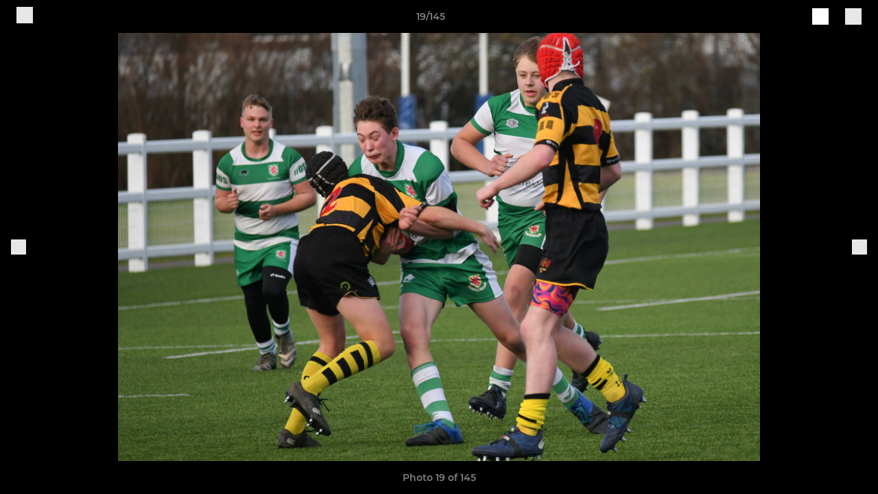

--- FILE ---
content_type: text/html; charset=utf-8
request_url: https://www.pitchero.com/clubs/consett/photos/1086729/28528237.html
body_size: 28766
content:
<!DOCTYPE html><html lang="en" style="width:100%;overflow-x:hidden"><head><meta charSet="utf-8"/><meta name="viewport" content="initial-scale=1.0, width=device-width"/><title>Photo 19 of 145</title><link rel="preconnect" href="https://img-res.pitchero.com"/><link rel="preconnect" href="https://www.googletagmanager.com"/><link rel="preconnect" href="https://www.google-analytics.com"/><style>@font-face{font-display:swap;font-family:Anton;font-style:normal;font-weight:400;src:local("Anton Regular"),local("Anton-Regular"),url(/fonts/anton-regular.woff2) format('woff2');}@font-face{font-display:swap;font-family:Roboto Condensed;font-style:normal;font-weight:700;src:local("Roboto Condensed Bold"),local("RobotoCondensed-Bold"),url(/fonts/roboto-condensed-v18-latin-700.woff2) format('woff2');}@font-face{font-display:swap;font-family:Montserrat;font-style:normal;font-weight:500;src:local("Montserrat Medium"),local("Montserrat-Medium"),url(/fonts/montserrat-v14-latin-500.woff2) format('woff2');}@font-face{font-display:swap;font-family:Montserrat;font-style:normal;font-weight:600;src:local("Montserrat SemiBold"),local("Montserrat-SemiBold"),url(/fonts/montserrat-v14-latin-600.woff2) format('woff2');}@font-face{font-display:swap;font-family:Montserrat;font-style:normal;font-weight:700;src:local("Montserrat Bold"),local("Montserrat-Bold"),url(/fonts/montserrat-v14-latin-700.woff2) format('woff2');}.c-bbcode-table{table-layout:fixed;width:100%}.bbcode-table__cell{padding:6px;border:1px solid #ddd}.bbcode-content img{max-width:100%}.bbcode-content__large{font-size:150%}.bbcode-content__small{font-size:70%}.u-line-through{text-decoration:line-through}.u-text-center{text-align:center}.u-text-right{text-align:right}@media screen and (min-width:768px){.u-lap-and-up-float-left{float:left!important}.u-lap-and-up-float-right{float:right!important}}.u-space-left--small{margin-left:12px!important}.u-space-right--small{margin-right:12px!important}.c_darkmode,:root{--phconsent-btn-secondary-text:var(--phconsent-text);--phconsent-toggle-bg-on:var(--phconsent-btn-primary-bg);--phconsent-webkit-scrollbar-bg-hover:#9199a0}#cm,#s-cnt{width:100%;z-index:6000;position:fixed;visibility:hidden}#s-bl .c-bl,#s-bl .c-bl.b-ex:first-child,#s-bl .c-bl:last-child{margin-bottom:.5em}#cm,#cs,#s-cnt{position:fixed}#c-vln,#s-bl .b-bn,#s-inr,.cc_div.ie .bar #s-bl thead tr{position:relative}#cm,#s-cnt,#s-inr{visibility:hidden}#cs,#s-bns{bottom:0;left:0;right:0}#s-cnt,#s-hdr{display:table;top:0}#s-bns,#s-hdr{height:4.75em}#c-vln,#s-c-bnc,#s-ttl{display:table-cell}#c-s-in,#cs,#s-bl,#s-cnt,#s-inr{height:100%}#s-cnt .b-bn .b-tl.exp,.cc_div .b-tg,.cc_div .c-bn,.cc_div .cc-link{cursor:pointer}#cm,#s-bl th,#s-cnt .b-bn .b-tl{font-family:inherit}#cs-ov,#s-hdr{z-index:2}:root{--phconsent-bg:#fff;--phconsent-text:#2d4156;--phconsent-btn-primary-bg:#2d4156;--phconsent-btn-primary-text:var(--phconsent-bg);--phconsent-btn-primary-hover-bg:#1d2e38;--phconsent-btn-secondary-bg:#eaeff2;--phconsent-btn-secondary-hover-bg:#d8e0e6;--phconsent-toggle-bg-off:#919ea6;--phconsent-toggle-bg-readonly:#d5dee2;--phconsent-toggle-knob-bg:#fff;--phconsent-toggle-knob-icon-color:#ecf2fa;--phconsent-block-text:var(--phconsent-text);--phconsent-cookie-category-block-bg:#f0f4f7;--phconsent-cookie-category-block-bg-hover:#e9eff4;--phconsent-section-border:#f1f3f5;--phconsent-cookie-table-border:#e9edf2;--phconsent-overlay-bg:rgba(4, 6, 8, .85);--phconsent-webkit-scrollbar-bg:#cfd5db}.c_darkmode{--phconsent-bg:#181b1d;--phconsent-text:#d8e5ea;--phconsent-btn-primary-bg:#a6c4dd;--phconsent-btn-primary-text:#000;--phconsent-btn-primary-hover-bg:#c2dff7;--phconsent-btn-secondary-bg:#33383c;--phconsent-btn-secondary-hover-bg:#3e454a;--phconsent-toggle-bg-off:#667481;--phconsent-toggle-bg-readonly:#454c54;--phconsent-toggle-knob-bg:var(--phconsent-cookie-category-block-bg);--phconsent-toggle-knob-icon-color:var(--phconsent-bg);--phconsent-block-text:#b3bfc5;--phconsent-cookie-category-block-bg:#23272a;--phconsent-cookie-category-block-bg-hover:#2b3035;--phconsent-section-border:#292d31;--phconsent-cookie-table-border:#2b3035;--phconsent-webkit-scrollbar-bg:#667481}.cc_div *,.cc_div :after,.cc_div :before,.cc_div :hover{-webkit-box-sizing:border-box;box-sizing:border-box;float:none;font-style:inherit;font-variant:normal;font-weight:inherit;font-family:inherit;line-height:1.2;font-size:1em;transition:none;animation:none;margin:0;padding:0;text-transform:none;letter-spacing:unset;color:inherit;background:0 0;border:none;border-radius:unset;box-shadow:none;text-decoration:none;text-align:left;visibility:unset;height:auto;vertical-align:baseline}#c-vln,#s-c-bnc,#s-hdr,#s-ttl,.cc_div .b-tg{vertical-align:middle}.cc_div{font-size:16px;font-weight:400;font-family:-apple-system,BlinkMacSystemFont,"Segoe UI",Roboto,Helvetica,Arial,sans-serif,"Apple Color Emoji","Segoe UI Emoji","Segoe UI Symbol";-webkit-font-smoothing:antialiased;-moz-osx-font-smoothing:grayscale;text-rendering:optimizeLegibility;color:#2d4156;color:var(--phconsent-text)}#c-ttl,#s-bl td:before,#s-ttl,.cc_div .b-tl,.cc_div .c-bn{font-weight:600}#cm,#s-bl .act .b-acc,#s-inr,.cc_div .b-tl,.cc_div .c-bl{border-radius:.35em}#s-bl .act .b-acc{border-top-left-radius:0;border-top-right-radius:0;max-height:100%;display:block;overflow:hidden}.cc_div a,.cc_div button,.cc_div input{-webkit-appearance:none;-moz-appearance:none;appearance:none}.cc_div a{border-bottom:1px solid}.cc_div a:hover{text-decoration:none;border-color:transparent}#cm-ov,#cs-ov,.c--anim #cm,.c--anim #s-cnt,.c--anim #s-inr{transition:visibility .25s linear,opacity .25s,transform .25s!important}#s-bl .c-bl,#s-bl tbody tr,#s-cnt .b-bn .b-tl{transition:background-color .25s}.c--anim .c-bn{transition:background-color .25s!important}.c--anim #cm.bar.slide,.c--anim #cm.bar.slide+#cm-ov,.c--anim .bar.slide #s-inr,.c--anim .bar.slide+#cs-ov{transition:visibility .4s,opacity .4s,transform .4s!important}#cm.bar.slide,.cc_div .bar.slide #s-inr{transform:translateX(100%);opacity:1}#cm.bar.top.slide,.cc_div .bar.left.slide #s-inr{transform:translateX(-100%);opacity:1}#cm.slide,.cc_div .slide #s-inr{transform:translateY(1.6em)}#cm.top.slide{transform:translateY(-1.6em)}#cm.bar.slide{transform:translateY(100%)}#cm.bar.top.slide{transform:translateY(-100%)}.show--consent .c--anim #cm,.show--consent .c--anim #cm.bar,.show--settings .c--anim #s-inr,.show--settings .c--anim .bar.slide #s-inr{opacity:1;transform:scale(1);visibility:visible!important}.show--consent .c--anim #cm.box.middle,.show--consent .c--anim #cm.cloud.middle{transform:scale(1) translateY(-50%)}.show--settings .c--anim #s-cnt{visibility:visible!important}.force--consent.show--consent .c--anim #cm-ov,.show--settings .c--anim #cs-ov{visibility:visible!important;opacity:1!important}#cm{padding:1.1em 1.8em 1.4em;background:#fff;background:var(--phconsent-bg);max-width:24.2em;bottom:1.25em;right:1.25em;box-shadow:0 .625em 1.875em #000;box-shadow:0 .625em 1.875em rgba(2,2,3,.28);opacity:0;transform:scale(.95);line-height:initial}#cc_div #cm{display:block!important}#c-ttl{margin-bottom:.7em;font-size:1.05em}#c-txt,#s-cnt .p{font-size:.9em;line-height:1.5em}.cloud #c-ttl{margin-top:-.15em}#s-bl .title,.cc_div #c-bns{margin-top:1.4em}.cc_div #c-bns{display:flex;justify-content:space-between}.cc_div .c-bn{color:#40505a;color:var(--phconsent-btn-secondary-text);background:#e5ebef;background:var(--phconsent-btn-secondary-bg);padding:1em 1.7em;display:inline-block;font-size:.82em;-moz-user-select:none;-khtml-user-select:none;-webkit-user-select:none;-o-user-select:none;user-select:none;text-align:center;border-radius:4px;flex:1}#c-bns button+button,#s-c-bn,#s-cnt button+button{float:right;margin-left:1em}#s-cnt #s-rall-bn{float:none}#c-bns.swap button:first-child:active,#c-bns.swap button:first-child:hover,#cm .c_link:active,#cm .c_link:hover,#s-c-bn:active,#s-c-bn:hover,#s-cnt button+button:active,#s-cnt button+button:hover{background:#d8e0e6;background:var(--phconsent-btn-secondary-hover-bg)}#s-cnt{left:0}#s-bl,#s-cnt .b-bn .b-tl{display:block;width:100%}#hubspot-messages-iframe-container{z-index:5000!important}#s-bl{outline:0;overflow-y:auto;overflow-y:overlay;overflow-x:hidden;padding:1.3em 2.1em}#cm.cloud,#s-bl .b-acc,#s-bl table,#s-inr,.cc_div span.t-lb{overflow:hidden}#s-bl .b-bn,#s-bl .c-bl.b-ex+.c-bl.b-ex,#s-bl .title:first-child{margin-top:0}#s-bl .b-acc .p{margin-top:0;padding:1em}#s-cnt .b-bn .b-tl{font-size:.95em;position:relative;padding:1.3em 6.4em 1.3em 2.7em;background:0 0}#s-cnt .act .b-bn .b-tl{border-bottom-right-radius:0;border-bottom-left-radius:0}#s-bl tbody tr:hover,#s-cnt .b-bn .b-tl:active,#s-cnt .b-bn .b-tl:hover{background:#e9eff4;background:var(--phconsent-cookie-category-block-bg-hover)}#s-bl .c-bl{padding:1em;border:1px solid #f1f3f5;border-color:var(--phconsent-section-border)}#s-bl .b-acc,.cc_div.ie .bar #c-vln{padding-top:0}#s-bl .c-bl:hover{background:#f0f4f7;background:var(--phconsent-cookie-category-block-bg)}#s-bl .c-bl:first-child{transition:none;padding:0;margin-top:0;border:none;margin-bottom:2em}#s-bl .c-bl:not(.b-ex):first-child:hover{background:unset}#s-bl .c-bl.b-ex{padding:0;border:none;background:#f0f4f7;background:var(--phconsent-cookie-category-block-bg);transition:none}#s-bl .c-bl.b-ex+.c-bl{margin-top:2em}#s-bl .b-acc{max-height:0;margin-bottom:0;display:none}#s-cnt .p{margin-top:.85em;color:#2d4156;color:var(--phconsent-block-text)}.cc_div .b-tg .c-tg.c-ro,.cc_div .b-tg .c-tgl:disabled{cursor:not-allowed}#cs{padding:0 1.7em;width:100%;top:0}#s-inr{max-width:45em;margin:0 auto;transform:scale(.96);opacity:0;padding-top:4.75em;padding-bottom:4.75em;box-shadow:rgba(3,6,9,.26) 0 13px 27px -5px}#s-bns,#s-hdr,.cc_div .b-tg,.cc_div .b-tg .c-tg,.cc_div span.t-lb{position:absolute}#s-bns,#s-hdr,#s-inr{background:#fff;background:var(--phconsent-bg)}#s-bns{padding:1em 2.1em;border-top:1px solid #f1f3f5;border-color:var(--phconsent-section-border)}.cc_div .cc-link{color:#253b48;color:var(--phconsent-btn-primary-bg);border-bottom:1px solid #253b48;border-color:var(--phconsent-btn-primary-bg);display:inline;padding-bottom:0;text-decoration:none;font-weight:600}.cc_div .cc-link:active,.cc_div .cc-link:hover{border-color:transparent}#c-bns button:first-child,#c-bns.swap button:last-child,#s-bns button:first-child{color:#fff;color:var(--phconsent-btn-primary-text);background:#253b48;background:var(--phconsent-btn-primary-bg)}#c-bns.swap button:first-child{color:#40505a;color:var(--phconsent-btn-secondary-text);background:#e5ebef;background:var(--phconsent-btn-secondary-bg)}.cc_div .b-tg .c-tgl:checked~.c-tg{background:#253b48;background:var(--phconsent-toggle-bg-on)}#c-bns button:first-child:active,#c-bns button:first-child:hover,#c-bns.swap button:last-child:active,#c-bns.swap button:last-child:hover,#s-bns button:first-child:active,#s-bns button:first-child:hover{background:#1d2e38;background:var(--phconsent-btn-primary-hover-bg)}#s-hdr{width:100%;padding:0 2.1em;border-bottom:1px solid #f1f3f5;border-color:var(--phconsent-section-border)}#c-s-in,#s-c-bn{position:relative}#s-ttl{font-size:1em}#s-c-bn{padding:0;width:1.7em;height:1.7em;font-size:1.45em;margin:0;font-weight:initial}.cc_div span.t-lb{top:0;z-index:-1;opacity:0;pointer-events:none}#c_policy__text{height:31.25em;overflow-y:auto;margin-top:1.25em}#c-s-in{transform:translateY(-50%);top:50%;height:calc(100% - 2.5em);max-height:37.5em}@media screen and (min-width:688px){#s-bl::-webkit-scrollbar{width:.9em;height:100%;background:0 0;border-radius:0 .25em .25em 0}#s-bl::-webkit-scrollbar-thumb{border:.25em solid var(--phconsent-bg);background:#cfd5db;background:var(--phconsent-webkit-scrollbar-bg);border-radius:100em}#s-bl::-webkit-scrollbar-thumb:hover{background:#9199a0;background:var(--phconsent-webkit-scrollbar-bg-hover)}#s-bl::-webkit-scrollbar-button{width:10px;height:5px}}.cc_div .b-tg{top:0;bottom:0;display:inline-block;margin:auto;right:1.2em;-webkit-user-select:none;-moz-user-select:none;-ms-user-select:none;user-select:none}#cm-ov,#cs-ov,.force--consent .cc_div{position:fixed;top:0;visibility:hidden;left:0;bottom:0}.cc_div .b-tg .c-tgl{position:absolute;cursor:pointer;display:block;top:0;left:0;margin:0;border:0}.cc_div .b-tg .c-tg{background:#919ea6;background:var(--phconsent-toggle-bg-off);transition:background-color .25s,box-shadow .25s;pointer-events:none}.cc_div .b-tg,.cc_div .b-tg .c-tg,.cc_div .b-tg .c-tgl,.cc_div span.t-lb{width:3.4em;height:1.5em;border-radius:4em}.cc_div .b-tg .c-tgl~.c-tg.c-ro{background:#d5dee2;background:var(--phconsent-toggle-bg-readonly)}.cc_div .b-tg .c-tgl~.c-tg.c-ro:after{box-shadow:none}.cc_div .b-tg .c-tg:after{content:"";position:relative;display:block;left:.125em;top:.125em;width:1.25em;height:1.25em;border:none;box-sizing:content-box;background:#fff;background:var(--phconsent-toggle-knob-bg);box-shadow:0 1px 2px rgba(24,32,35,.36);transition:transform .25s;border-radius:100%}.cc_div .b-tg .c-tgl:checked~.c-tg:after{transform:translateX(1.9em)}#s-bl table,#s-bl td,#s-bl th{border:none}#s-bl table{text-align:left;border-collapse:collapse;width:100%;padding:0;margin:0}#s-bl td,#s-bl th{padding:.8em .625em .8em 1.2em;text-align:left;vertical-align:top;font-size:.8em}#s-bl th{padding:1.2em}#s-bl thead tr:first-child{border-bottom:1px solid #e9edf2;border-color:var(--phconsent-cookie-table-border)}.force--consent #cs,.force--consent #s-cnt{width:100vw}#cm-ov,#cs-ov{right:0;opacity:0;background:rgba(4,6,8,.85);background:var(--phconsent-overlay-bg);display:none;transition:none}.c--anim #cs-ov,.cc_div .bar #s-bl table,.cc_div .bar #s-bl tbody,.cc_div .bar #s-bl td,.cc_div .bar #s-bl th,.cc_div .bar #s-bl thead,.cc_div .bar #s-bl tr,.cc_div .bar #s-cnt,.force--consent .c--anim #cm-ov,.force--consent.show--consent #cm-ov,.show--settings #cs-ov{display:block}.force--consent .cc_div{width:100vw;transition:visibility .25s linear}.force--consent.show--consent .c--anim .cc_div,.force--consent.show--settings .c--anim .cc_div{visibility:visible}.force--consent #cm{position:absolute}.force--consent #cm.bar{width:100vw;max-width:100vw}html.force--consent.show--consent{overflow-y:hidden!important}html.force--consent.show--consent,html.force--consent.show--consent body{height:auto!important;overflow-x:hidden!important}.cc_div .act .b-bn .exp::before,.cc_div .b-bn .exp::before{border:solid #2d4156;border-color:var(--phconsent-btn-secondary-text);border-width:0 2px 2px 0;padding:.2em;display:inline-block;content:'';margin-right:15px;position:absolute;transform:translateY(-50%) rotate(45deg);left:1.2em;top:50%}.cc_div .act .b-bn .b-tl::before{transform:translateY(-20%) rotate(225deg)}.cc_div .on-i::before{border:solid #fff;border-color:var(--phconsent-toggle-knob-icon-color);border-width:0 2px 2px 0;padding:.1em .1em .45em;display:inline-block;content:'';margin:0 auto;transform:rotate(45deg);top:.37em;left:.75em;position:absolute}#s-c-bn::after,#s-c-bn::before{content:'';position:absolute;left:.82em;top:.58em;height:.6em;width:1.5px;background:#444d53;background:var(--phconsent-btn-secondary-text);transform:rotate(45deg);border-radius:1em;margin:0 auto}#s-c-bn::after,.cc_div .off-i::after{transform:rotate(-45deg)}.cc_div .off-i,.cc_div .on-i{height:100%;width:50%;position:absolute;right:0;display:block;text-align:center;transition:opacity .15s}.cc_div .on-i{left:0;opacity:0}.cc_div .off-i::after,.cc_div .off-i::before{right:.8em;top:.42em;content:' ';height:.7em;width:.09375em;display:block;background:#cdd6dc;background:var(--phconsent-toggle-knob-icon-color);margin:0 auto;position:absolute;transform-origin:center}.cc_div .off-i::before{transform:rotate(45deg)}.cc_div .b-tg .c-tgl:checked~.c-tg .on-i{opacity:1}.cc_div .b-tg .c-tgl:checked~.c-tg .off-i{opacity:0}#cm.box.middle,#cm.cloud.middle{top:50%;transform:translateY(-37%);bottom:auto}#cm.box.middle.zoom,#cm.cloud.middle.zoom{transform:scale(.95) translateY(-50%)}#cm.box.center{left:1em;right:1em;margin:0 auto}#cm.cloud{max-width:50em;margin:0 auto;text-align:center;left:1em;right:1em;padding:1.3em 2em;width:unset}#cm.bar,#cm.bar.left,#cm.bar.right{left:0;right:0}.cc_div .cloud #c-inr{display:table;width:100%}.cc_div .cloud #c-inr-i{width:70%;display:table-cell;vertical-align:top;padding-right:2.4em}.cc_div .cloud #c-txt{font-size:.85em}.cc_div .cloud #c-bns{min-width:170px;display:table-cell;vertical-align:middle}#cm.cloud .c-bn{margin:.625em 0 0;width:100%}#cm.cloud .c-bn:first-child{margin:0}#cm.cloud.left{margin-right:1.25em}#cm.cloud.right{margin-left:1.25em}#cm.bar{width:100%;max-width:100%;bottom:0;border-radius:0;position:fixed;padding:2em}#cm.bar #c-inr{max-width:32em;margin:0 auto}#cm.bar #c-bns{max-width:33.75em}#cm.bar #cs,.cc_div .bar #cs{padding:0}.cc_div .bar #c-s-in{top:0;transform:none;height:100%;max-height:100%}.cc_div .bar #s-bl,.cc_div .bar #s-bns,.cc_div .bar #s-hdr{padding-left:1.6em;padding-right:1.6em}.cc_div .bar #s-inr{margin:0 0 0 auto;border-radius:0;max-width:32em}.cc_div .bar.left #s-inr{margin-left:0;margin-right:auto}.cc_div .bar #s-bl thead tr{position:absolute;top:-9999px;left:-9999px}.cc_div .bar #s-bl tr{border-top:1px solid #e3e7ed;border-color:var(--phconsent-cookie-table-border)}.cc_div .bar #s-bl td{border:none;position:relative;padding-left:35%}.cc_div .bar #s-bl td:before{position:absolute;left:1em;padding-right:.625em;white-space:nowrap;content:attr(data-column);color:#000;color:var(--phconsent-text);overflow:hidden;text-overflow:ellipsis}#cm.top{bottom:auto;top:1.25em}#cm.left{right:auto;left:1.25em}#cm.right{left:auto;right:1.25em}#cm.bar.top,.cc_div.ie #c-s-in{top:0}@media screen and (max-width:688px){#cs,#s-inr{border-radius:0}#cm.cloud.left,#cm.cloud.right,#s-inr{margin:0}#cm,#cm.cloud,#cm.left,#cm.right{width:auto;max-width:100%;margin:0;padding:1.4em!important;right:1em;left:1em;bottom:1em;display:block}.force--consent #cm,.force--consent #cm.cloud{width:auto;max-width:100vw}#cm.top{top:1em;bottom:auto}#cm.bottom{bottom:1em;top:auto}#cm.bar.bottom{bottom:0}#cm.cloud .c-bn{font-size:.85em}#s-bns,.cc_div .bar #s-bns{padding:1em 1.3em}.cc_div .bar #s-inr{max-width:100%;width:100%}.cc_div .cloud #c-inr-i{padding-right:0}#cs{padding:0}#c-s-in{max-height:100%;height:100%;top:0;transform:none}.cc_div .b-tg{transform:scale(1.1);right:1.1em}#s-inr{padding-bottom:7.9em}#s-bns{height:7.9em}#s-bl,.cc_div .bar #s-bl{padding:1.3em}#s-hdr,.cc_div .bar #s-hdr{padding:0 1.3em}#s-bl table{width:100%}#s-inr.bns-t{padding-bottom:10.5em}.bns-t #s-bns{height:10.5em}.cc_div .bns-t .c-bn{font-size:.83em;padding:.9em 1.6em}#s-cnt .b-bn .b-tl{padding-top:1.2em;padding-bottom:1.2em}#s-bl table,#s-bl tbody,#s-bl td,#s-bl th,#s-bl thead,#s-bl tr,#s-cnt{display:block}#s-bl thead tr{position:absolute;top:-9999px;left:-9999px}#s-bl tr{border-top:1px solid #e3e7ed;border-color:var(--phconsent-cookie-table-border)}#s-bl td{border:none;position:relative;padding-left:35%}#s-bl td:before{position:absolute;left:1em;padding-right:.625em;white-space:nowrap;content:attr(data-column);color:#000;color:var(--phconsent-text);overflow:hidden;text-overflow:ellipsis}#cm .c-bn,.cc_div .c-bn{width:100%;margin-right:0}#s-cnt #s-rall-bn{margin-left:0}.cc_div #c-bns{flex-direction:column}#c-bns button+button,#s-cnt button+button{margin-top:.625em;margin-left:0;float:unset}#cm.box,#cm.cloud{left:1em;right:1em;width:auto}.cc_div .cloud #c-bns,.cc_div .cloud #c-inr,.cc_div .cloud #c-inr-i{display:block;width:auto;min-width:unset}.cc_div .cloud #c-txt{font-size:.9em}.cc_div .cloud #c-bns{margin-top:1.625em}}.cc_div.ie #c-vln{height:100%;padding-top:5.62em}.cc_div.ie #cs{max-height:37.5em;position:relative;top:0;margin-top:-5.625em}.cc_div.ie .bar #cs{margin-top:0;max-height:100%}.cc_div.ie #cm{border:1px solid #dee6e9}.cc_div.ie .b-tg{padding-left:1em;margin-bottom:.7em}.cc_div.ie .b-tg .c-tgl:checked~.c-tg:after{left:1.95em}.cc_div.ie #s-bl table{overflow:auto}.cc_div.ie .b-tg .c-tg,.cc_div.ie .bar #s-bl td:before{display:none}.cc_div.ie .b-tg .c-tgl{position:relative;display:inline-block;vertical-align:middle;margin-bottom:.2em;height:auto}.cc_div.ie #s-cnt .b-bn .b-tl{padding:1.3em 6.4em 1.3em 1.4em}.cc_div.ie .bar #s-bl td{padding:.8em .625em .8em 1.2em}body,h1,h2,h3,h4,h5,h6{margin:0}body,textarea{color:#333}*{word-break:break-word;hyphens:auto}html{-webkit-font-smoothing:antialiased;-moz-osx-font-smoothing:grayscale}body{background:#f1f1f1;min-width:320px;max-width:100vw;overflow-x:hidden}a{color:inherit;text-decoration:none}#footer a:hover{text-decoration:underline}label{display:block}button{background:0 0;border:none;padding:0;cursor:pointer}table{border-collapse:collapse;border-spacing:0}@media screen and (max-width:768px){.c-homepage--matches .homepage__matches,.c-homepage--news .homepage__news{display:block}.c-homepage--matches .homepage__news,.c-homepage--news .homepage__matches{display:none}}.vimeoPlayer iframe{position:absolute;top:0;left:0;width:100%;height:100%}.video-js .vjs-control-bar{z-index:2}.video-js .vjs-time-tooltip{white-space:nowrap}.video-js .vjs-mouse-display{display:none!important}.vjs-poster{background-size:cover!important}.cardHighlight img{transition:transform .2s ease-in-out,opacity .25s ease-in-out!important}.cardHighlight:hover img,.cardHighlightSlow:hover img{transform:scale(1.05)}.cardHighlightSlow img{transition:transform .75s ease-in-out,opacity .75s ease-in-out!important}button,hr,input{overflow:visible}progress,sub,sup{vertical-align:baseline}[type=checkbox],[type=radio],legend{box-sizing:border-box;padding:0}html{line-height:1.15;-webkit-text-size-adjust:100%}body{margin:0}details,main{display:block}h1{font-size:2em;margin:.67em 0}hr{box-sizing:content-box;height:0}code,kbd,pre,samp{font-family:monospace,monospace;font-size:1em}a{background-color:transparent}abbr[title]{border-bottom:none;text-decoration:underline;text-decoration:underline dotted}b,strong{font-weight:bolder}small{font-size:80%}sub,sup{font-size:75%;line-height:0;position:relative}sub{bottom:-.25em}sup{top:-.5em}img{border-style:none}button,input,optgroup,select,textarea{font-family:inherit;font-size:100%;line-height:1.15;margin:0}button,select{text-transform:none}[type=button],[type=reset],[type=submit],button{-webkit-appearance:button}[type=button]::-moz-focus-inner,[type=reset]::-moz-focus-inner,[type=submit]::-moz-focus-inner,button::-moz-focus-inner{border-style:none;padding:0}[type=button]:-moz-focusring,[type=reset]:-moz-focusring,[type=submit]:-moz-focusring,button:-moz-focusring{outline:ButtonText dotted 1px}fieldset{padding:.35em .75em .625em}legend{color:inherit;display:table;max-width:100%;white-space:normal}textarea{overflow:auto}[type=number]::-webkit-inner-spin-button,[type=number]::-webkit-outer-spin-button{height:auto}[type=search]{-webkit-appearance:textfield;outline-offset:-2px}[type=search]::-webkit-search-decoration{-webkit-appearance:none}::-webkit-file-upload-button{-webkit-appearance:button;font:inherit}summary{display:list-item}[hidden],template{display:none}</style><style data-styled="GldLF ibpwDM gVzDTO fkRbTh bAlnZb drSZnk kFYWBy OSRxz clsMze eaEAPi fKcJBO dkMcZy juKyFR csHcpz kJOTlC dLSAOi gZSRWr bBNJVT eSecec hvaaym mIZXl HePlK hulqWb cGwrDK burtwc dhdBgr mIwvS fGYXYx iamjnI dnEscI kiEddz gKxZVt QjQZi bBHwee hWAFhR eiDri iCIxqW ftrZkr ihNFvT dmLGyN iKxCQD" data-styled-version="4.4.1">
/* sc-component-id: sc-bdVaJa */
.eiDri{position:absolute;top:50%;left:12px;}.iCIxqW{position:absolute;top:50%;right:12px;}
/* sc-component-id: sc-bwzfXH */
.HePlK{text-align:center;fill:grey;color:grey;font-family:'Montserrat','Gibson','Roboto',Arial,Helvetica,sans-serif;font-size:14px;font-weight:600;-webkit-letter-spacing:auto;-moz-letter-spacing:auto;-ms-letter-spacing:auto;letter-spacing:auto;line-height:18px;opacity:1;text-transform:none;}.hulqWb{fill:inherit;color:inherit;font-family:'Montserrat','Gibson','Roboto',Arial,Helvetica,sans-serif;font-size:14px;font-weight:600;-webkit-letter-spacing:auto;-moz-letter-spacing:auto;-ms-letter-spacing:auto;letter-spacing:auto;line-height:18px;opacity:1;text-transform:uppercase;}.cGwrDK{text-align:center;font-family:inherit;font-size:1rem;font-weight:normal;-webkit-letter-spacing:auto;-moz-letter-spacing:auto;-ms-letter-spacing:auto;letter-spacing:auto;line-height:1.5;opacity:1;text-transform:none;}.burtwc{font-family:'Montserrat','Gibson','Roboto',Arial,Helvetica,sans-serif;font-size:22px;font-weight:bold;-webkit-letter-spacing:auto;-moz-letter-spacing:auto;-ms-letter-spacing:auto;letter-spacing:auto;line-height:27px;opacity:1;text-transform:uppercase;}.dhdBgr{font-family:'Montserrat','Gibson','Roboto',Arial,Helvetica,sans-serif;font-size:14px;font-weight:500;-webkit-letter-spacing:auto;-moz-letter-spacing:auto;-ms-letter-spacing:auto;letter-spacing:auto;line-height:21px;opacity:1;text-transform:none;}.mIwvS{fill:#000000;color:#000000;font-family:'Montserrat','Gibson','Roboto',Arial,Helvetica,sans-serif;font-size:14px;font-weight:600;-webkit-letter-spacing:auto;-moz-letter-spacing:auto;-ms-letter-spacing:auto;letter-spacing:auto;line-height:18px;opacity:1;text-transform:none;}.fGYXYx{text-align:left;fill:#767676;color:#767676;font-family:'Montserrat','Gibson','Roboto',Arial,Helvetica,sans-serif;font-size:12px;font-weight:500;-webkit-letter-spacing:auto;-moz-letter-spacing:auto;-ms-letter-spacing:auto;letter-spacing:auto;line-height:14px;opacity:1;text-transform:none;}.iamjnI{fill:#333;color:#333;font-family:'Montserrat','Gibson','Roboto',Arial,Helvetica,sans-serif;font-size:14px;font-weight:600;-webkit-letter-spacing:auto;-moz-letter-spacing:auto;-ms-letter-spacing:auto;letter-spacing:auto;line-height:18px;opacity:1;text-transform:none;}.dnEscI{text-align:center;fill:#333;color:#333;font-family:'Roboto Condensed','Gibson','Roboto',Arial,Helvetica,sans-serif;font-size:13px;font-weight:bold;-webkit-letter-spacing:auto;-moz-letter-spacing:auto;-ms-letter-spacing:auto;letter-spacing:auto;line-height:15px;opacity:1;text-transform:uppercase;}
/* sc-component-id: sc-htpNat */
.kiEddz{display:inline-block;position:relative;margin-bottom:0px;margin-left:0px;margin-right:0px;margin-top:0px;padding-bottom:0px;padding-left:0px;padding-right:0px;padding-top:0px;border-radius:3px;fill:currentColor;-webkit-transition:background-color 0.5s ease;transition:background-color 0.5s ease;outline:0px;cursor:pointer;border:none;background-color:transparent;text-align:inherit;}.gKxZVt{display:inline-block;position:relative;margin-bottom:0px;margin-left:0px;margin-right:0px;margin-top:0px;padding-bottom:12px;padding-left:24px;padding-right:24px;padding-top:12px;border-radius:3px;fill:currentColor;-webkit-transition:background-color 0.5s ease;transition:background-color 0.5s ease;outline:0px;cursor:not-allowed;border:none;background-color:#000000;color:#FFFFFF;box-shadow:rgba(0,0,0,0.2) 0px 3px 10px 0px;width:100%;opacity:0.2;} .gKxZVt:hover{background-color:#000000;color:#FFFFFF;}
/* sc-component-id: sc-ifAKCX */
.drSZnk{padding-right:24px;padding-left:24px;} @media screen and (max-width:768px){.drSZnk{padding-right:12px;padding-left:12px;}}.kFYWBy{padding-top:9px;padding-right:9px;padding-bottom:9px;padding-left:9px;}.OSRxz{padding-top:4px;padding-right:4px;padding-bottom:4px;padding-left:4px;}.eaEAPi{padding-right:36px;padding-left:36px;}.fKcJBO{padding-top:48px;padding-bottom:48px;}
/* sc-component-id: sc-gzVnrw */
.dkMcZy{display:-webkit-box;display:-webkit-flex;display:-ms-flexbox;display:flex;-webkit-flex-direction:row;-ms-flex-direction:row;flex-direction:row;-webkit-align-items:center;-webkit-box-align:center;-ms-flex-align:center;align-items:center;-webkit-box-pack:justify;-webkit-justify-content:space-between;-ms-flex-pack:justify;justify-content:space-between;-webkit-flex-wrap:nowrap;-ms-flex-wrap:nowrap;flex-wrap:nowrap;}.juKyFR{display:-webkit-box;display:-webkit-flex;display:-ms-flexbox;display:flex;-webkit-flex-direction:row;-ms-flex-direction:row;flex-direction:row;-webkit-align-items:stretch;-webkit-box-align:stretch;-ms-flex-align:stretch;align-items:stretch;-webkit-box-pack:start;-webkit-justify-content:flex-start;-ms-flex-pack:start;justify-content:flex-start;-webkit-flex-wrap:nowrap;-ms-flex-wrap:nowrap;flex-wrap:nowrap;}
/* sc-component-id: sc-htoDjs */
.bAlnZb{display:grid;grid-template-columns:1fr;grid-template-rows:48px 1fr 48px auto;-webkit-align-items:center;-webkit-box-align:center;-ms-flex-align:center;align-items:center;} @media screen and (min-width:768px){.bAlnZb{grid-template-columns:1fr;}}
/* sc-component-id: sc-fjdhpX */
.dmLGyN{background:#FFF;box-shadow:rgba(6,67,95,0.3) 0px 1px 1px,rgba(0,0,0,0.1) 0px 2px 3px;box-sizing:border-box;border-color:#f9f9f9;border-radius:3px;border-style:solid;border-width:1px;color:#333;font-size:14px;height:40px;line-height:1.3;position:relative;width:100%;}
/* sc-component-id: sc-jzJRlG */
.iKxCQD{border:none;background:transparent;box-sizing:border-box;color:inherit;cursor:inherit;-webkit-box-flex:1;-webkit-flex-grow:1;-ms-flex-positive:1;flex-grow:1;font-size:inherit;height:inherit;line-height:inherit;outline:0;position:relative;padding:0 12px;z-index:1;} .iKxCQD::-webkit-input-placeholder{color:#b2b2b2;} .iKxCQD::-moz-placeholder{color:#b2b2b2;} .iKxCQD:-ms-input-placeholder{color:#b2b2b2;} .iKxCQD:-moz-placeholder{color:#b2b2b2;} .iKxCQD:focus + .prui-input-focus > .prui-input-focus__circle{padding-bottom:110% !important;width:110% !important;left:0 !important;}
/* sc-component-id: sc-kAzzGY */
.ftrZkr{max-width:1320px;margin:auto;}.ihNFvT{max-width:272px;margin:auto;}
/* sc-component-id: sc-chPdSV */
.GldLF{background-color:#000;border-top:none;border-right:none;border-bottom:none;border-left:none;}.ibpwDM{background-color:rgba(0,0,0,0.2);border-radius:50%;display:inline-block;border-top:none;border-right:none;border-bottom:none;border-left:none;}.gVzDTO{background-color:rgba(0,0,0,0.5 );border-radius:50%;border-top:none;border-right:none;border-bottom:none;border-left:none;}.fkRbTh{background-color:#4267b2;border-top:none;border-right:none;border-bottom:none;border-left:none;}
/* sc-component-id: sc-kgoBCf */
.bBHwee{box-shadow:none;}
/* sc-component-id: sc-kGXeez */
.QjQZi{background-color:#fff;height:100%;position:fixed;top:0;width:100%;box-shadow:none;-webkit-transition:right 300ms ease-out;transition:right 300ms ease-out;z-index:10010;max-width:320px;right:-320px;left:auto;}
/* sc-component-id: sc-kpOJdX */
.hWAFhR{display:block;position:relative;width:100%;height:100%;}
/* sc-component-id: sc-hMqMXs */
.csHcpz{margin-right:24px;margin-left:24px;}.kJOTlC{margin-left:24px;}.dLSAOi{margin-bottom:12px;}.gZSRWr{margin-bottom:36px;}.bBNJVT{margin-left:6px;}.eSecec{margin-bottom:6px;}.hvaaym{margin-bottom:24px;}.mIZXl{margin-right:12px;}</style><link rel="preload" href="/fonts/anton-regular.woff2" as="font" type="font/woff2" crossorigin="anonymous"/><link rel="preload" href="/fonts/roboto-condensed-v18-latin-700.woff2" as="font" type="font/woff2" crossorigin="anonymous"/><link rel="preload" href="/fonts/montserrat-v14-latin-500.woff2" as="font" type="font/woff2" crossorigin="anonymous"/><link rel="preload" href="/fonts/montserrat-v14-latin-600.woff2" as="font" type="font/woff2" crossorigin="anonymous"/><link rel="preload" href="/fonts/montserrat-v14-latin-700.woff2" as="font" type="font/woff2" crossorigin="anonymous"/><noscript data-n-css=""></noscript><script defer="" nomodule="" src="/_next/static/chunks/polyfills-c67a75d1b6f99dc8.js"></script><script src="/_next/static/chunks/webpack-83a57efaf814c7c7.js" defer=""></script><script src="/_next/static/chunks/framework-6ec334dd71a52f22.js" defer=""></script><script src="/_next/static/chunks/main-89e9501bac7028e7.js" defer=""></script><script src="/_next/static/chunks/pages/_app-2e99f01a22aa2170.js" defer=""></script><script src="/_next/static/chunks/5194-feebfd0ed76eef8b.js" defer=""></script><script src="/_next/static/chunks/3593-c9b6e78a2feb9a9d.js" defer=""></script><script src="/_next/static/chunks/9221-c35c790f3811908c.js" defer=""></script><script src="/_next/static/chunks/1671-be4bbdf71a47bbda.js" defer=""></script><script src="/_next/static/chunks/pages/media/album-97708858e57cdc0b.js" defer=""></script><script src="/_next/static/SB_112c972c-f5b8-4a4f-a378-d9dbbc09b8d0/_buildManifest.js" defer=""></script><script src="/_next/static/SB_112c972c-f5b8-4a4f-a378-d9dbbc09b8d0/_ssgManifest.js" defer=""></script><meta name="description" content="Photo by John Robertson. Billingham U14s 5 v 12 Consett U14s.  17/12/23"/><meta property="og:type" content="website"/><meta property="og:url" content="https://www.pitchero.com/clubs/consett/photos/1086729/28528237.html"/><meta property="og:title" content="Billingham U14s 5 v 12 Consett U14s.  17/12/23"/><meta property="og:description" content="Photo 19 of 145"/><meta property="og:image" content="https://img-res.pitchero.com/?url=images.pitchero.com%2Fui%2F1803547%2Fimage_658209f935bc6.jpg&amp;w=1200&amp;h=630&amp;t=frame"/><meta property="og:image:width" content="1200"/><meta property="og:image:height" content="630"/><meta property="twitter:card" content="summary"/><meta property="twitter:site" content="ConsettRFC"/><meta property="twitter:title" content="Billingham U14s 5 v 12 Consett U14s.  17/12/23"/><meta property="twitter:description" content="Photo 19 of 145"/><meta property="twitter:url" content="https://www.pitchero.com/clubs/consett/photos/1086729/28528237.html"/><meta property="twitter:image" content="https://img-res.pitchero.com/?url=images.pitchero.com%2Fui%2F1803547%2Fimage_658209f935bc6.jpg&amp;w=288&amp;h=288&amp;t=frame"/><meta name="next-head-count" content="27"/><meta name="robots" content="all"/><link rel="canonical" href="https://www.pitchero.com/clubs/consett/photos/1086729/28528237.html"/><style>.bbcode-content a{color:#000000;font-weight:bold}</style><script>dataLayer=[{"advertising_skins":"No","advertising_tier":3,"advertising_video":"No","package_id":10,"package_name":"Standard","platform":"club","platform_id":7622,"platform_club_name":"Consett RFC","sport_id":2,"sport":"rugby_union","ua_id":null,"primary_league_id":14996}];
        (function(w,d,s,l,i){w[l]=w[l]||[];w[l].push({'gtm.start':
              new Date().getTime(),event:'gtm.js'});var f=d.getElementsByTagName(s)[0],
              j=d.createElement(s),dl=l!='dataLayer'?'&l='+l:'';j.async=true;j.src=
              'https://www.googletagmanager.com/gtm.js?id='+i+dl;f.parentNode.insertBefore(j,f);
              })(window,document,'script','dataLayer','GTM-W4SZ9DP');</script></head><body><noscript><iframe title="Google Tag Manager No Script" src="https://www.googletagmanager.com/ns.html?id=GTM-W4SZ9DP" height="0" width="0" style="display:none;visibility:hidden"></iframe></noscript><div id="__next" data-reactroot=""><div id="react-ui-container"><div style="position:fixed;height:100%;width:100%"><div class="sc-htoDjs bAlnZb sc-chPdSV GldLF  " style="height:100%"><div class="sc-gzVnrw dkMcZy sc-ifAKCX drSZnk " style="grid-column:1;grid-row:1"><a href="/clubs/consett/photos/billingham-u14s-5-v-12-consett-u14s-171223-1086729.html"><span height="24" width="24" style="display:inline-block;line-height:0"><img src="https://img-res.pitchero.com/?url=images.pitchero.com%2Fup%2Fspacer.gif" alt="" style="background:#e7e7e7;display:inline-block;mask:url(/static/images/icons/back-arrow.svg) no-repeat 50% 50%;mask-size:cover;position:relative;vertical-align:baseline;width:24px;height:24px" width="24" height="24"/></span></a><span style="flex:1;text-indent:24px" class="sc-bwzfXH HePlK">19/145</span><div class="sc-gzVnrw juKyFR"><button class="sc-htpNat kiEddz" type="submit"><span class="sc-bwzfXH hulqWb"><span aria-label="share" role="button"><span height="24" width="24" style="display:inline-block;line-height:0"><img src="https://img-res.pitchero.com/?url=images.pitchero.com%2Fup%2Fspacer.gif" alt="" style="top:2px;background:#FFF;display:inline-block;mask:url(/static/images/icons/share.svg) no-repeat 50% 50%;mask-size:cover;position:relative;vertical-align:baseline;width:24px;height:24px" width="24" height="24"/></span></span></span></button><div class="sc-kGXeez QjQZi"><div style="position:relative;height:100%;display:inline-block;width:100%"><div class="sc-ifAKCX kFYWBy" style="position:absolute;top:12px;right:12px;z-index:999;cursor:pointer;line-height:0"><div class="sc-chPdSV ibpwDM sc-ifAKCX kFYWBy sc-kgoBCf bBHwee  "><svg style="vertical-align:baseline;position:relative" width="16" height="16" viewBox="0 0 40 40"><polygon id="Path" style="fill:#FFF" fill-rule="nonzero" points="36 7.22285714 32.7771429 4 20 16.7771429 7.22285714 4 4 7.22285714 16.7771429 20 4 32.7771429 7.22285714 36 20 23.2228571 32.7771429 36 36 32.7771429 23.2228571 20"></polygon></svg></div></div></div></div><div style="visibility:hidden;position:fixed;background-color:#000;top:0;left:0;bottom:0;right:0;z-index:-1;opacity:0;overflow:hidden;transition:all 300ms ease-out"></div><button class="sc-htpNat kiEddz sc-hMqMXs kJOTlC comments-wrap" style="position:relative" type="submit"><span class="sc-bwzfXH hulqWb"><span height="24" width="24" style="display:inline-block;line-height:0"><img src="https://img-res.pitchero.com/?url=images.pitchero.com%2Fup%2Fspacer.gif" alt="" style="top:2px;background:#e7e7e7;display:inline-block;mask:url(/static/images/icons/comment.svg) no-repeat 50% 50%;mask-size:cover;position:relative;vertical-align:baseline;width:24px;height:24px" width="24" height="24"/></span></span></button></div></div><div style="grid-row:2;grid-column:1;text-align:center;width:100%;height:100%"><span class="sc-kpOJdX hWAFhR"><span style="z-index:1" class="sc-bdVaJa eiDri"><div role="presentation" style="margin-top:-15px;cursor:pointer"><span class="sc-chPdSV gVzDTO sc-ifAKCX OSRxz  " height="22" width="22" style="display:inline-block;line-height:0"><img src="https://img-res.pitchero.com/?url=images.pitchero.com%2Fup%2Fspacer.gif" alt="" style="background:#e7e7e7;display:inline-block;mask:url(/static/images/icons/arrow-left.svg) no-repeat 50% 50%;mask-size:cover;position:relative;vertical-align:baseline;width:22px;height:22px" width="22" height="22"/></span></div></span><div style="position:absolute;top:0;left:0;width:100%;height:100%;background-image:url(&#x27;https://img-res.pitchero.com/?url=images.pitchero.com%2Fui%2F1803547%2Fimage_658209f935bc6.jpg&amp;o=jpg&amp;q=70&amp;w=1920&#x27;);background-repeat:no-repeat;background-size:contain;background-position:center"><img src="https://img-res.pitchero.com/?url=images.pitchero.com%2Fui%2F1803547%2Fimage_658209f935bc6.jpg&amp;o=jpg&amp;q=70&amp;w=1920" alt="Photo 19 of 145" width="1" height="1" style="position:absolute;width:1px;height:1px;padding:0;margin:-1px;overflow:hidden;clip:rect(0, 0, 0, 0);border:0"/></div><span style="z-index:1" class="sc-bdVaJa iCIxqW"><div role="presentation" style="margin-top:-15px;cursor:pointer"><span class="sc-chPdSV gVzDTO sc-ifAKCX OSRxz  " height="22" width="22" style="display:inline-block;line-height:0"><img src="https://img-res.pitchero.com/?url=images.pitchero.com%2Fup%2Fspacer.gif" alt="" style="background:#e7e7e7;display:inline-block;mask:url(/static/images/icons/arrow-right.svg) no-repeat 50% 50%;mask-size:cover;position:relative;vertical-align:baseline;width:22px;height:22px" width="22" height="22"/></span></div></span></span></div><div style="grid-row:3;grid-column:1" class="sc-bwzfXH HePlK">Photo 19 of 145</div><div class="sc-chPdSV GldLF"><div responsive="" class="sc-kAzzGY ftrZkr"><div class="sc-ifAKCX clsMze"><div id="js-ab-strip"></div></div></div></div><div style="grid-row:1 / span 4;grid-column:2;height:100vh"><div class="sc-kGXeez QjQZi"><div style="position:relative;height:100%;display:inline-block;width:100%"><div class="sc-ifAKCX kFYWBy" style="position:absolute;top:12px;right:12px;z-index:999;cursor:pointer;line-height:0"><div class="sc-chPdSV ibpwDM sc-ifAKCX kFYWBy sc-kgoBCf bBHwee  "><svg style="vertical-align:baseline;position:relative" width="16" height="16" viewBox="0 0 40 40"><polygon id="Path" style="fill:#FFF" fill-rule="nonzero" points="36 7.22285714 32.7771429 4 20 16.7771429 7.22285714 4 4 7.22285714 16.7771429 20 4 32.7771429 7.22285714 36 20 23.2228571 32.7771429 36 36 32.7771429 23.2228571 20"></polygon></svg></div></div></div></div><div style="visibility:hidden;position:fixed;background-color:#000;top:0;left:0;bottom:0;right:0;z-index:-1;opacity:0;overflow:hidden;transition:all 300ms ease-out"></div></div></div><div class="sc-kGXeez QjQZi"><div style="position:relative;height:100%;display:inline-block;width:100%"><div class="sc-ifAKCX kFYWBy" style="position:absolute;top:12px;right:12px;z-index:999;cursor:pointer;line-height:0"><div class="sc-chPdSV ibpwDM sc-ifAKCX kFYWBy sc-kgoBCf bBHwee  "><svg style="vertical-align:baseline;position:relative" width="16" height="16" viewBox="0 0 40 40"><polygon id="Path" style="fill:#FFF" fill-rule="nonzero" points="36 7.22285714 32.7771429 4 20 16.7771429 7.22285714 4 4 7.22285714 16.7771429 20 4 32.7771429 7.22285714 36 20 23.2228571 32.7771429 36 36 32.7771429 23.2228571 20"></polygon></svg></div></div><div class="sc-bwzfXH cGwrDK sc-ifAKCX eaEAPi login-panel "><div style="height:3px"></div><div class="sc-ifAKCX fKcJBO"><div responsive="" class="sc-kAzzGY ihNFvT"><h2 class="sc-bwzfXH burtwc sc-hMqMXs dLSAOi ">Login</h2><div class="sc-bwzfXH dhdBgr sc-hMqMXs gZSRWr ">Don’t have an account?<span class="sc-bwzfXH mIwvS sc-hMqMXs bBNJVT "><a href="/token-redirect?url=https%3A%2F%2Fwww.pitchero.com%2Fclubs%2Fconsett%2Fsignup">Register</a></span></div><label for="username" class="sc-bwzfXH fGYXYx sc-hMqMXs eSecec ">Email address</label><div class="sc-fjdhpX dmLGyN sc-hMqMXs hvaaym login-email" style="font-size:16px"><div style="height:100%;border-radius:3px 0 0 3px"><div style="height:inherit" class="sc-gzVnrw juKyFR"><input type="email" id="username" name="username" value="" data-hj-whitelist="true" class="sc-jzJRlG iKxCQD"/><span class="prui-input-focus" style="position:absolute;width:100%;height:100%;top:0;left:0;overflow:hidden"><span class="prui-input-focus__circle" style="position:absolute;top:50%;left:12px;z-index:0;width:0;height:0;transform:translateY(-50%);transition:all 0.4s cubic-bezier(1,.13,.83,.67)"><span class="prui-input-focus__circle-inner" style="position:relative;width:100%;padding-bottom:100%;display:block"><span style="height:100%;width:100%;position:absolute;top:0;left:0;background:#FBFBFB;border-radius:50%"></span></span></span></span></div></div></div><label for="password" class="sc-bwzfXH fGYXYx sc-hMqMXs eSecec ">Password</label><div class="sc-hMqMXs hvaaym"><div class="sc-fjdhpX dmLGyN login-password" style="font-size:16px"><div style="height:100%;border-radius:3px 0 0 3px"><div style="height:inherit" class="sc-gzVnrw juKyFR"><input type="password" id="password" name="password" value="" data-hj-whitelist="true" class="sc-jzJRlG iKxCQD"/><span class="prui-input-focus" style="position:absolute;width:100%;height:100%;top:0;left:0;overflow:hidden"><span class="prui-input-focus__circle" style="position:absolute;top:50%;left:12px;z-index:0;width:0;height:0;transform:translateY(-50%);transition:all 0.4s cubic-bezier(1,.13,.83,.67)"><span class="prui-input-focus__circle-inner" style="position:relative;width:100%;padding-bottom:100%;display:block"><span style="height:100%;width:100%;position:absolute;top:0;left:0;background:#FBFBFB;border-radius:50%"></span></span></span></span></div></div></div></div><button class="sc-htpNat gKxZVt sc-hMqMXs hvaaym login-submit" type="submit" disabled=""><span class="sc-bwzfXH hulqWb">Login</span></button><div class="sc-bwzfXH mIwvS sc-hMqMXs gZSRWr "><a href="/clubs/consett/password-reset">Forgotten your password?</a></div><div class="sc-hMqMXs gZSRWr"><a href="https://www.facebook.com/v3.2/dialog/oauth?client_id=341221425942867&amp;redirect_uri=https://www.pitchero.com/user-login/facebook-redirect&amp;state={&quot;redirect&quot;:&quot;https://www.pitchero.com/clubs/consett/token-login&quot;}&amp;response_type=code" class="sc-bwzfXH iamjnI"><span class="sc-chPdSV fkRbTh sc-hMqMXs mIZXl  " height="16" width="16" style="display:inline-block;line-height:0"><img src="https://img-res.pitchero.com/?url=images.pitchero.com%2Fup%2Fspacer.gif" alt="" style="top:3px;background:#FFF;display:inline-block;mask:url(/static/images/icons/facebook.svg) no-repeat 50% 50%;mask-size:cover;position:relative;vertical-align:baseline;width:16px;height:16px" width="16" height="16"/></span>Login with facebook</a></div><div class="sc-bwzfXH dnEscI sc-hMqMXs eSecec ">Powered By</div><img src="https://img-res.pitchero.com/?url=images.pitchero.com%2Fup%2Fspacer.gif" alt="Pitchero" style="background:#333;display:inline-block;mask:url(/static/images/pitchero-logo.svg) no-repeat 50% 50%;mask-size:cover;position:relative;vertical-align:baseline;width:116px;height:24px" width="116" height="24"/></div></div></div></div></div><div style="visibility:hidden;position:fixed;background-color:#000;top:0;left:0;bottom:0;right:0;z-index:-1;opacity:0;overflow:hidden;transition:all 300ms ease-out"></div></div></div></div><script>window.NODE_ENV = "production";window.APP_DOMAIN = "www.pitchero.com";window.MAPBOX_API_KEY = "pk.eyJ1IjoiYmVuY29udmV5MSIsImEiOiJjbGdudmN5ZXIwNGdkM3BsZHA1czZ5dHAyIn0.X5xnFq7M8y-kAXpRK7Luhg";window.FACEBOOK_APP_ID = "341221425942867";window.PITCHERO_DOMAIN = "www.pitchero.com";window.SENTRY_DSN = "https://2431fa97889e4751b7ff02313b91d5a7@sentry.io/1482130";window.SENTRY_RELEASE = "SB_112c972c-f5b8-4a4f-a378-d9dbbc09b8d0";window.GOOGLE_RECAPTCHA_V3_PUBLIC_KEY = "6LcxMaMlAAAAAJJNIX8XiDe3nZG_Hhl1fdEtLUbw"</script><script id="__NEXT_DATA__" type="application/json">{"props":{"initialI18nStore":{"en-GB":{"common":{"home":"Home","news":"News","club_news":"Club News","club":"Club","calendar":"Calendar","teams":"Teams","team":"Team","gallery":"Media","photos":"Photos","videos":"Videos","shop":"Shop","matches":"Matches","bookings":"Facility Bookings","lottery":"Lottery","the_fundraising_club_lottery":"The Fundraising Club Lottery","contact":"Contact","information":"Information","policies":"Policies","more":"More","login":"Login","logged_in_state":"Signed in","logout":"Logout","register":"Register","join":"join","powered_by":"Powered By","rank":"Rank #{{ rank }}","join_club":"Join this club","join_club_website":"Join club website","change":"change","search":"Search","pitchero_description":"Pitchero provides everything you need to run your {{sportname}} club online.","loading_title":"Loading...","download":"Download","news_and_events":"News \u0026 Events","album_activity_type":"Album","album_activity_type_plural":"Albums","album_activity_type_cta":"View album","club_event_activity_type":"Club Event","club_event_activity_type_plural":"Club Events","club_event_activity_type_cta":"View Event","news_activity_type":"News","news_activity_type_plural":"News","news_activity_type_cta":"Read article","preview":"Preview","match_preview_activity_type":"Match preview","match_preview_activity_type_plural":"Match previews","match_preview_activity_type_cta":"Read preview","match_report_activity_type":"Match report","match_report_activity_type_plural":"Match reports","match_report_activity_type_cta":"Read report","sponsored_content_activity_type":"Sponsored","sponsored_content_activity_type_cta":"Read article","video_activity_type":"Video","video_activity_type_plural":"Videos","video_activity_type_cta":"Watch video","follow_the_club":"Follow the club","follow_social_media":"Follow us on social media","team_filter_label":"Teams","clear_filter":"Clear","clear_all":"Clear All","clear_all_filters_cta":"Clear all filters","no_filtered_results_advice":"Try changing or clearing your filters","comments_title":"Comments","login_to_comment":"Login to comment","buy":"Buy","out_of_stock":"Out of stock","error_code":"Error {{error}}","checking_access":"Checking access","comment_not_authorised":"Sorry, you need to be a club member to add comments","comment_reply":"Reply","comment_delete":"Remove","comment_restore":"Restore","comment_hide_responses":"Hide responses","comment_show_responses":"Show responses","comments_load_failure":"Failed to load comments","comment_field_placeholder":"Write a comment…","password_reset_cta":"Send reset link","password_reset_title":"Forgotten your password","password_reset_instruction":"Enter your email address and we’ll send you a link so you can reset your password.","password_reset_confirmation":"A password reset link has been sent to the email address provided.","password_reset_error_400":"There was a problem with the data sent for your password reset link. Please try again later.","password_reset_error_429":"You have tried to send too many password reset requests at once. Please wait a few minutes, then try again.","password_reset_error_500":"An error occurred when trying to send the password reset link. Please try again later.","password_reset_error_503":"We are currently under maintenance at the moment. Please try again later.","password_reset_error_504":"It's taking too long to process your password reset at the moment. Please try again later.","password_reset_resend":"Resend link","login_register_note":"Don’t have an account?","forgot_password_cta":"Forgotten your password?","facebook_login":"Login with facebook","login_email_label":"Email address","login_password_label":"Password","apply_for_membership_label":"Apply for membership","pending_membership_application":"Your membership application is pending.","manage_roles":"Manage your roles","login_error_500":"An error occurred when trying to login. Please try again later.","login_error_503":"We are currently undergoing maintenance at this time. Please wait a few minutes, then try again.","login_error_401":"Invalid email / password combination.","login_error_429":"You have tried to login too many times. Please wait a few minutes, then try again.","login_successful":"Login successful","by_author":"By {{author}}","sponsored_text":"Sponsored","no_comments":"No comments","read_more":"Read more","read_less":"Read less","app_advert_title":"Find {{clubName}} on the Pitchero Club App","app_advert_tagline":"The best way to keep up-to-date with your club","app_advert_match_centre":"Match centre","app_advert_highlights":"Highlights","app_advert_overview":"Overview","app_advert_team_chat":"Team chat","share_via":"Share via","copy":"Copy","share":"Share","are_you_attending":"Are you attending?","join_to_set_attendance":"Join to set attendance","join_club_attendance":"You need to join this club before you can set your attendance","is_member_attending":"Is {{memberName}} attending?","contact_page_title":"Contact {{clubName}}","contact_meta_description":"Club location, officials and contact information.","page_secondary_nav_title_contact":"Contact","contact_subtitle":"Contact","view_on_google_maps":"View with google maps","mobile":"mobile: {{number}}","send_message_button_text":"Send message","name_label":"Your name","phone_label":"Your phone","email_label":"Your email","message_label":"Your message","live_indicator_label":"Live","view":"View","homepage_subtitle_matches":"Matches","homepage_subtitle_fixtures":"Upcoming matches","homepage_subtitle_results":"Recent results","homepage_subtitle_events":"Events","homepage_subtitle_table":"Table","homepage_subtitle_league_position":" League Position","homepage_view_mode_matches":"Matches","homepage_view_mode_news":"News","homepage_welcome_message":"Welcome to","view_all":"View all","view_all_photos":"All photos","view_all_videos":"All videos","view_full_table":"View full table","view_all_stats":"View more stats","view_all_media":"View more media","view_all_matches":"View all matches","fixture_away":"Away","fixture_home":"Home","calendar_view_mode_grid":"Grid","calendar_view_mode_list":"List","calendar_event_type_events":"Club events","calendar_event_type_fixtures":"Fixtures","calendar_event_type_training":"Training sessions","training_cancelled":"Cancelled","calendar_title":"{{month}} - Club calendar - {{clubName}}","calendar_description":"Find out what is happening at {{clubName}} during {{month}}","matches_title":"{{month}} - Club matches - {{clubName}}","matches_description":"Find out what is happening at {{clubName}} during {{month}}","event_meta_description":"Club event at {{clubName}} on {{startTime}}","empty_calendar_month":"Looks like there are no events","calendar_additional_entries":"+{{additionalEntries}} more","view_calendar":"View Calendar","time_summary_all_day":"All day","events_filter_label":"Events","league_tables_title":"League tables","availability_panel_title":"Set availability","availability_note_placeholder":"Add a note...","availability_prompt_self":"Are you available, {{name}}?","availability_prompt":"Is {{name}} available?","availability_status_bar_available":"{{name}} is available","availability_status_bar_not_set":"Is {{name}} available?","availability_status_bar_not_sure":"{{name}} might be available","availability_status_bar_unavailable":"{{name}} is unavailable","availability_status_bar_self_available":"I’m available","availability_status_bar_self_not_set":"Are you available?","availability_status_bar_self_not_sure":"I might be available","availability_status_bar_self_unavailable":"I’m unavailable","availability_available":"Available","availability_unavailable":"Not available","availability_not_sure":"Maybe available","availability_not_set":"Not set","availability_not_a_player":"Sorry, you need to be a player for {{teamNames}} to attend this session.","join_to_set_availability":"Join to set availability","join_club_availability":"You need to become a player at this club before you can set your availability","official_contact_sent":"Your message has been sent","news_sidebar_title":"Recent news","news_further_reading":"Further reading","recent_news_sidebar_news_title":"News","recent_news_sidebar_club_event_title":"Event","recent_news_sidebar_album_title":"Album","recent_news_sidebar_match_preview_title":"Preview","recent_news_sidebar_match_report_title":"Report","recent_news_sidebar_video_title":"Video","page_not_found_main_message":"Oops, we cant find the page you're looking for","page_not_found_follow_links":"Please check your URL or use one of the links below","page_data_error_main_message":"Sorry, something's gone wrong...","page_data_error_sub_message":"If this persists please contact a member of our support team","other_links_header":"Other links:","club_not_live_main_message":"The {{clubName}} website isn't ready yet...","club_not_live_sub_message":"In the meantime, why not check out other top {{sport}} clubs on pitchero?","club_not_live_webmaster":"Are you a webmaster for this club?","not_live_login_cta":"Login to manage the site","not_live_cta_football":"View football clubs","not_live_cta_rugby_union":"View rugby union clubs","not_live_cta_rugby_leage":"View rugby league clubs","not_live_cta_lacrosse":"View Lacrosse clubs","not_live_cta_cricket":"View cricket clubs","not_live_cta_hockey":"View hockey clubs","not_live_cta_netball":"View netball clubs","not_live_cta_afl":"View afl clubs","club_not_found":"Oops, we can't find the club you're looking for","package_expired_title":"Website cannot be accessed via this domain","package_expired_text":"This club no longer subscribes to a package that supports the use of a domain name.","package_expired_folder_text":"You can still access the page content via this URL:","package_expired_folder_text_url":"www.{{appDomain}}/clubs/{{folder}}","package_expired_admin":"If you are a club administrator or webmaster, you can re-activate this feature via the Club Control Panel.","check_url_or_search":"Please check your URL or search for the club on Pitchero","search_club_cta":"Search clubs","footer_help_centre":"Help Centre","footer_about":"About","footer_advertising":"Advertising","footer_careers":"Careers","footer_technology":"Technology","footer_gdpr":"GDPR","footer_terms_of_service":"Terms of Service","footer_privacy_policy":"Privacy Policy","footer_cookie_policy":"Cookie Policy","footer_manage_consents":"Manage Consents","footer_copyright":"Pitch Hero Ltd 2008-{{ endYear }}","footer_company_info":"Pitch Hero Ltd Registered in ENGLAND | WF3 1DR | Company Number - 636 1033","footer_digital_advertiser":"Digital advertising by Planet Sport Group","footer_trial":"Start your free 30-day trial","footer_blog":"Visit the Pitchero Blog","footer_guide":"Read our guides to club and sports team management.","affiliations":"Affiliations","club_sponsors":"Club Sponsors","league_sponsors":"League Sponsors","team_sponsors":"Team Sponsors","choose_language":"Choose a language","network_panel_welcome":"Hi {{ name }}","network_panel_website_list_header":"View your Websites","network_panel_website_list_clubs_header":"View Club Websites","network_panel_website_list_leagues_header":"View League Websites","network_panel_account_link":"Your account","network_panel_admin_link":"Admin dashboard","network_panel_settings_link":"Settings","network_panel_help_centre_link":"Help Centre","network_panel_admin_list_clubs_header":"Clubs","network_panel_admin_list_leagues_header":"Leagues","network_panel_admin_list_competitions_header":"Competitions","other_officials_section_title":"Other Officials","past_event_warning":"This is a past event","contact_official_submission_error":"Your message could not be sent, please try again or contact support.","theme_draft_preview":"You are viewing a draft theme created by {{author}}","data_load_error_title":"Error loading page","data_load_error_title_offline":"No internet connection","data_load_error_instruction":"Please check your internet connection and refresh the page. If the problem persists please contact support.","data_load_error_instruction_reload":"Please check your internet connection and hit try again.","data_load_error_reload_cta":"Try again","age_gate":"Confirm your age. Are you 18 or over?","age_gate_confirm":"Yes","age_gate_decline":"No","video_highlights_card_header":"Video Highlights","bookings_title":"{{clubName}} Facility Bookings","bookings_description":"Book facilities at {{clubName}}","homepage_stats_access_denied":"Login to view these stats"},"media":{"back_to_album":"Back to album","videos_and_photos":"Videos \u0026 Photos","album_not_authorised":"Sorry, you need to be a club member to view this album","album_meta_description":"Photo album by {{authorName}} containing {{imageCount}} images","photo_meta_description":"Photo by {{authorName}}. {{albumName}}","video_meta_description":"Video by {{authorName}}.","video_not_authorised":"Sorry, you need to be a club member to view this video","no_albums_results":"Sorry, there aren’t any albums that match your filters","no_filtered_albums_results":"Sorry, there aren’t any albums that match your filters","no_filtered_albums_results_description":"If you have photos of this club, why not upload them?","no_videos_results":"Sorry, there aren’t any videos that match your filters","no_filtered_videos_results":"Sorry, there aren’t any videos that match your filters","page_title_albums":"Photo Gallery - {{clubName}} {{teamName}}","page_title_albums_search":"Search results: {{name}} albums","page_title_albums_paginated":"Photo Gallery - {{clubName}} {{teamName}} - page {{page}} of {{totalPages}}","meta_description_albums":"The latest photo albums from {{clubName}} {{teamName}}","page_title_videos":"Video gallery - {{clubName}} {{teamName}}","page_title_videos_search":"Search results: {{name}} videos","page_title_videos_paginated":"Video gallery - {{clubName}} {{teamName}} - page {{page}} of {{totalPages}}","meta_description_videos":"The latest videos from {{clubName}} {{teamName}}","views_label":"{{viewCount}} views","report_video_label":"Report","upload":"Upload","upload_albums":"Upload images","upload_videos":"Upload videos","related_videos_title":"Recent Videos","back_to_gallery":"Back to gallery","watch_next":"Playing next in {{countdown}}","see_all":"See all"}}},"initialLanguage":"en-GB","i18nServerInstance":null,"pageProps":{"frameless":true,"club":{"paymentsEnabled":false,"commentsEnabled":true,"includeAdverts":true,"isYouth":false,"siteSubtitle":null,"sponsors":[{"image":"http://images.pitchero.com/club_sponsors/7622/1475872406_large.jpg","placements":["homepage"],"id":103452,"title":"George Ledger Photography","type":"Programme Sponsor","url":null},{"image":"http://images.pitchero.com/club_sponsors/7622/1524590477_large.jpg","placements":["homepage"],"id":118067,"title":"Absolute Civil Engineering Ltd","type":"Club Sponsor","url":"http://absolutecivilengineering.co.uk/"},{"image":"http://images.pitchero.com/club_sponsors/7622/1445287238_large.jpg","placements":["homepage"],"id":93239,"title":"Amethyst Homes","type":"Main Title Sponsor","url":"http://amethysthomes.co.uk/about/"},{"image":"http://images.pitchero.com/club_sponsors/7622/1511814507_large.gif","placements":["homepage"],"id":115264,"title":"MAMMOET","type":"Club Perimeter Sponsor ","url":"http://www.mammoet.com/"},{"image":"http://images.pitchero.com/club_sponsors/7622/1511814823_large.gif","placements":["homepage"],"id":115265,"title":"Mack Contracts","type":"Major Club Sponsor","url":null},{"image":"http://images.pitchero.com/club_sponsors/7622/1511817142_large.jpg","placements":["homepage"],"id":115271,"title":"Pinkney Building Contractrors","type":"Club Perimeter Sponsor ","url":"http://www.pinkneybuilders.co.uk/"},{"image":"http://images.pitchero.com/club_sponsors/7622/1445533435_large.jpg","placements":["homepage"],"id":93361,"title":"Lanchester Dairies Ltd","type":"Main Club Sponsor","url":"http://www.lanchesterdairies.co.uk/"},{"image":"http://images.pitchero.com/club_sponsors/7622/1475782368_large.jpg","placements":["homepage"],"id":103395,"title":"Knitsley Farm Shop","type":"Club Sponsor","url":"http://www.knitsleyfarmshop.co.uk/"},{"image":"http://images.pitchero.com/club_sponsors/7622/1475787579_large.jpg","placements":["homepage"],"id":103401,"title":"Listers","type":"Girls Rugby ","url":"http://www.listerwaste.com/"},{"image":"http://images.pitchero.com/club_sponsors/7622/1675819593_large.jpg","placements":["homepage"],"id":24554,"title":"The Demi","type":"Home of Consett Rugby Club","url":null},{"image":"http://images.pitchero.com/club_sponsors/7622/1493204007_large.jpg","placements":["homepage"],"id":3533,"title":"Positive Solutions","type":"Club Sponsor","url":"http://www.graemespratt.co.uk"},{"image":"http://images.pitchero.com/club_sponsors/7622/1675819798_large.jpg","placements":["homepage"],"id":157817,"title":"TurfCare","type":"Club Sponsor","url":null},{"image":"http://images.pitchero.com/club_sponsors/7622/1675820141_large.jpg","placements":["homepage"],"id":157818,"title":"Eclectic Coffee Roasters","type":"Sponsor","url":"https://ecr.coffee/"},{"image":"http://images.pitchero.com/club_sponsors/7622/1675971778_large.jpg","placements":["homepage"],"id":157848,"title":"Anxious Minds","type":"Sponsor","url":"https://www.anxiousminds.co.uk/"},{"image":"http://images.pitchero.com/club_sponsors/7622/1675972105_large.jpg","placements":["homepage"],"id":157850,"title":"Bristol Street Motors","type":"Sponsor","url":"https://www.bristolstreet.co.uk/used-cars/?gclsrc=aw.ds\u0026gclid=CjwKCAiA0JKfBhBIEiwAPhZXD72VWR993h9oZHepo_agYRob6UczdQRLL_lhtHBXRypej_p5aa4EghoCxKgQAvD_BwE\u0026gclsrc=aw.ds"},{"image":"http://images.pitchero.com/club_sponsors/7622/1675972434_large.jpg","placements":["homepage"],"id":157852,"title":"Vickers \u0026 Barrass","type":"Sponsor","url":"http://www.vickersandbarrass.co.uk/"},{"image":"http://images.pitchero.com/club_sponsors/7622/1675972637_large.jpg","placements":["homepage"],"id":157853,"title":"Alpine Extensions","type":"Sponsor","url":"https://alpineextensions.com/?fbclid=IwAR2NT1QgMpiJAw5uPr0dpXdCOm-AXXpOnE-mrcE8nbHj9GXbVD_Uhjh5XQ8"},{"image":"http://images.pitchero.com/club_sponsors/7622/1675972766_large.jpg","placements":["homepage"],"id":157854,"title":"Lift Union","type":"Sponsor","url":"https://liftunion.co.uk/?fbclid=IwAR2JT1nUqtqMkVuCIadutDAYPmO-ltuY1LVFf-XVkFtf8lF6VIUfvzE5wCU"},{"image":"http://images.pitchero.com/club_sponsors/7622/1675972871_large.jpg","placements":["homepage"],"id":157855,"title":"ASure Financial Limited","type":"Sponsor","url":"https://www.asurefinancial.co.uk/?fbclid=IwAR2YmJ2ZZd-84UfP1MGx7TK7nu7sy9zXq0C9x6eEDH8hh8Eu6TEmJDqzBSQ"},{"image":"http://images.pitchero.com/club_sponsors/7622/1675973176_large.jpg","placements":["homepage"],"id":157856,"title":"SRI- Positive Solutions. Bespoke Interventions \u0026 Risk Management","type":"Sponsor","url":"https://l.facebook.com/l.php?u=http%3A%2F%2Fwww.sri-positivesolutions.co.uk%2F%3Ffbclid%3DIwAR1xv3ga6Rsnm8eVH_c2G8AZV1gmohNuFLp3oB4J6Mp2Wq8JwAno3w0uXi0\u0026h=AT2QI4lhNVZ594IC8QaiDrqqalVvWejmeCuJd-PmYYQ6rreSfMHszDeDoo7828iRpSVL7sizsR2DWbOzpjPGhUJGNIDzfhcMCtZG7"},{"image":"http://images.pitchero.com/club_sponsors/7622/1675973409_large.jpg","placements":["homepage"],"id":157857,"title":"Holmbury","type":"Sponsor","url":"https://www.holmbury.com/"},{"image":"http://images.pitchero.com/club_sponsors/7622/1675973615_large.jpg","placements":["homepage"],"id":157858,"title":"Phaze Scaffolding Ltd","type":"Sponsor","url":"https://www.phazescaffolding.co.uk/?fbclid=IwAR25gKpW128aBc2ap0wGTFdPPk13MRfOixVI84LK2MaTgH1qUloZ3EqW5ts"},{"image":"http://images.pitchero.com/club_sponsors/7622/1675974157_large.jpg","placements":["homepage"],"id":157859,"title":"Your Move Chris Stonock","type":"Sponsor","url":"https://www.your-move.co.uk/estate-agent/consett?fbclid=IwAR2kO1NSIyjjaVJ0oq1gc_2lKz0msCeUotP7esUX5Qm_b0nFjc_FjGHC2fg"},{"image":"http://images.pitchero.com/club_sponsors/7622/1675974285_large.jpg","placements":["homepage"],"id":157860,"title":"Miller Homes","type":"Sponsor","url":"https://www.millerhomes.co.uk/#"},{"image":"http://images.pitchero.com/club_sponsors/7622/1675974403_large.jpg","placements":["homepage"],"id":157861,"title":"Heineken","type":"Sponsor","url":null},{"image":"http://images.pitchero.com/club_sponsors/7622/1675974523_large.jpg","placements":["homepage"],"id":157862,"title":"Newton \u0026 Lee","type":"Sponsor","url":"https://www.newtonandlee.co.uk/"},{"image":"http://images.pitchero.com/club_sponsors/7622/1675974643_large.jpg","placements":["homepage"],"id":157863,"title":"Staglyn Commercials","type":"Sponsors","url":null},{"image":"http://images.pitchero.com/club_sponsors/7622/1675974766_large.jpg","placements":["homepage"],"id":157864,"title":"CFC - CoreFit Consett","type":"Sponsor","url":null},{"image":"http://images.pitchero.com/club_sponsors/7622/1675974926_large.jpg","placements":["homepage"],"id":157865,"title":"Cooper \u0026 Turner","type":"Sponsor","url":"https://www.cooperandturner.co.uk/"},{"image":"http://images.pitchero.com/club_sponsors/7622/1675975065_large.jpg","placements":["homepage"],"id":157866,"title":"Elliott Telford Garden Services","type":"Sponsor","url":null},{"image":"http://images.pitchero.com/club_sponsors/7622/1675975318_large.jpg","placements":["homepage"],"id":157867,"title":"ECO","type":"Sponsor","url":"https://eco-svcs.com/"},{"image":"http://images.pitchero.com/club_sponsors/7622/1675975563_large.jpg","placements":["homepage"],"id":157868,"title":"Platinum","type":"Sponsor","url":null},{"image":"http://images.pitchero.com/club_sponsors/7622/1675975960_large.jpg","placements":["homepage"],"id":157869,"title":"Alchemy","type":"Sponsor","url":null},{"image":"http://images.pitchero.com/club_sponsors/7622/1675976197_large.jpg","placements":["homepage"],"id":157870,"title":"Rescue North East","type":"Sponsor","url":"https://www.rescuenortheast.com/"}],"logo":"http://images.pitchero.com/club_logos/7622/o6loC4zqTyOZgbyb6tEc_ISIMG-873849.jpeg","rank":85,"id":7622,"robots":"all","promotedLinks":[{"id":193403,"label":"Facebook Page","url":"https://www.facebook.com/ConsettRugbyClub","target":null},{"id":193404,"label":"Club Events","url":"https://www.pitchero.com/clubs/consett/events/","target":null},{"id":193405,"label":"Club Officials","url":"https://www.pitchero.com/clubs/consett/officials/","target":null},{"id":193406,"label":"Twitter Page","url":"https://twitter.com/Consett_Rugby","target":null}],"hasMigratedToCWJS":true,"seasons":[{"name":"2024/25 season ","start":"2024-07-01","end":"2025-06-30","id":91688},{"name":"2023/24 season ","start":"2023-07-01","end":"2024-06-30","id":87856},{"name":"2022/23 season ","start":"2022-07-01","end":"2023-06-30","id":83227},{"name":"2021/22 season ","start":"2021-07-01","end":"2022-06-30","id":79194},{"name":"2020/21 season ","start":"2020-07-01","end":"2021-06-30","id":75557},{"name":"2019/20 season ","start":"2019-07-01","end":"2020-06-30","id":68739},{"name":"2018/19 season ","start":"2018-07-01","end":"2019-06-30","id":53853},{"name":"2017/18 season ","start":"2017-07-01","end":"2018-06-30","id":47672},{"name":"2016/17 season ","start":"2016-07-01","end":"2017-06-30","id":42774},{"name":"2015/16 season ","start":"2015-07-01","end":"2016-06-30","id":34793},{"name":"2014/15 season ","start":"2014-07-01","end":"2015-06-30","id":28409},{"name":"2013-14 Season","start":"2013-07-01","end":"2014-06-30","id":21193},{"name":"2012-13 Season","start":"2012-07-01","end":"2013-06-30","id":21192},{"name":"2011-12 Season","start":"2011-07-01","end":"2012-06-30","id":13487},{"name":"2010-11 Season","start":"2010-07-01","end":"2011-06-30","id":13490}],"facebookPage":"https://www.facebook.com/ConsettRugbyClub/","primaryLeague":{"name":"Northern Division","id":14996},"created":"2010-09-16T11:19:31+01:00","postcode":"DH8 6LU","leagueSponsor":null,"advertisingTier":3,"sections":[{"name":"Senior","rank":1,"id":"s","teams":[{"navigationItems":["fixtures","league_table","squad","statistics","reports"],"image":"https://images.pitchero.com/ui/153419/image_632aca715642c.JPG","gender":"male","name":"1st XV","rank":0,"id":28999,"isYouth":false},{"navigationItems":["fixtures","league_table","squad","statistics","reports"],"image":"https://images.pitchero.com/ui/153419/image_632acc4fd3958.jpg","gender":"female","name":"Ladies 1st XV","rank":1,"id":266256,"isYouth":false},{"navigationItems":["fixtures","league_table","squad","statistics","reports"],"image":"https://images.pitchero.com/ui/153419/image_632aca715ce19.JPG","gender":"male","name":"2nd XV","rank":2,"id":29003,"isYouth":false},{"navigationItems":["fixtures","league_table","squad","statistics","reports"],"image":"https://images.pitchero.com/ui/153419/image_5a0990a152303.JPG","gender":"male","name":"3rd XV","rank":3,"id":29004,"isYouth":false},{"navigationItems":["fixtures","league_table","squad","statistics","reports"],"image":"https://images.pitchero.com/ui/777997/image_5c3638c0760fc.jpg","gender":"male","name":"Consett Codgers","rank":4,"id":158829,"isYouth":false}]},{"name":"Junior Boys","rank":2,"id":"j","teams":[{"navigationItems":["fixtures","league_table","squad","reports"],"image":"https://images.pitchero.com/ui/777997/image_5c363907740ca.JPG","gender":"male","name":"Colts","rank":6,"id":80295,"isYouth":true},{"navigationItems":["fixtures","squad","reports"],"image":"https://images.pitchero.com/ui/777997/image_5c36397ee16f6.JPG","gender":"male","name":"Under 16s","rank":7,"id":105671,"isYouth":true},{"navigationItems":["fixtures","squad","reports"],"image":"https://images.pitchero.com/ui/777997/image_5c3639a192d0b.jpg","gender":"male","name":"Under 15's","rank":8,"id":108252,"isYouth":true},{"navigationItems":["fixtures","squad","reports"],"image":"https://images.pitchero.com/ui/777997/image_5c3639d094c14.jpg","gender":"male","name":"Under 14s","rank":9,"id":32569,"isYouth":true},{"navigationItems":["fixtures","squad","reports"],"image":"https://images.pitchero.com/ui/777997/image_5c3639f7a0c00.jpg","gender":"male","name":"Under 13s","rank":10,"id":73002,"isYouth":true}]},{"name":"Mini","rank":3,"id":"m","teams":[{"navigationItems":["fixtures","squad","reports"],"image":"https://images.pitchero.com/ui/777997/image_5c363a34efafc.png","gender":"male","name":"Under 12s","rank":11,"id":108253,"isYouth":true},{"navigationItems":["fixtures","squad","reports"],"image":"https://images.pitchero.com/ui/777997/image_5c363a6c4bc90.JPG","gender":"male","name":"Under 11s","rank":12,"id":108254,"isYouth":true},{"navigationItems":["fixtures","squad","reports"],"image":"https://images.pitchero.com/ui/777997/image_5c363ad99a4ff.png","gender":"male","name":"Under 10's","rank":13,"id":108255,"isYouth":true},{"navigationItems":["fixtures","squad","reports"],"image":"https://images.pitchero.com/ui/777997/image_5c363b0ab26a4.png","gender":"male","name":"Under 9's","rank":14,"id":29832,"isYouth":true},{"navigationItems":["fixtures","league_table","squad","statistics","reports"],"image":"https://images.pitchero.com/ui/777997/image_5c363b3356990.jpg","gender":"male","name":"Under 8's","rank":15,"id":188567,"isYouth":true},{"navigationItems":["fixtures","league_table","squad","statistics","reports"],"image":"https://images.pitchero.com/ui/777997/image_5c363b6ac24d3.jpg","gender":"male","name":"Under 7's","rank":16,"id":188572,"isYouth":true},{"navigationItems":["fixtures","squad","reports"],"image":"https://images.pitchero.com/ui/777997/image_5c363b9a1c5ee.jpg","gender":"male","name":"Tag U6 \u0026 U5","rank":17,"id":188568,"isYouth":true}]},{"name":"Junior Girls","rank":4,"id":"l","teams":[{"navigationItems":["fixtures","league_table","squad","statistics","reports"],"image":"https://img-gen.pitchero.com/team/placeholder/000000/FFEE00/800x480.jpg?b=ip\u0026i=club_logos%2F7622%2Fo6loC4zqTyOZgbyb6tEc_ISIMG-873849.jpeg\u0026n=Girls+Under+16%27s","gender":"female","name":"Girls Under 16's","rank":18,"id":277019,"isYouth":true},{"navigationItems":["fixtures","league_table","squad","statistics","reports"],"image":"https://images.pitchero.com/ui/777997/image_5c363bf599d9a.jpg","gender":"female","name":"Girls Under 13's","rank":19,"id":188569,"isYouth":true}]}],"folder":"consett","facilityBookingsEnabled":false,"name":"Consett RFC","shopCategories":[],"oldestPublishedNewsArticleDate":"-0001-11-30T00:00:00-00:01","colours":{"secondary":"#FFEE00","primaryLight":"#000000","primaryContrast":"#FFFFFF","secondaryContrast":"#222222","primaryLightContrast":"#FFFFFF","headerBgMobile":"#000000","footerBg":"#000000","primaryDarkContrast":"#FFFFFF","primaryDark":"#000000","footerBgContrast":"#FFFFFF","secondaryLight":"#ffff00","primary":"#000000"},"hasOfficialsOrValidAddress":true,"canUseExternalDomain":true,"gender":"male","twitterAccount":"ConsettRFC","timezone":"Europe/London","siteTitle":"Consett RFC","affiliations":[{"name":"Rugby First","link":"http://clubs.rfu.com/clubs/portals/webmasters/","image":"http://images.pitchero.com/affiliation_logos/ru_rugbyfirstOver.gif","id":37}],"leagueBanner":null,"informationPagesEnabled":["sponsors","officials","documents","links"],"fundraisingClub":null,"packageName":"Standard","live":true,"rankGroup":"silver","externalDomain":null,"instagramAccount":"https://www.instagram.com/consettrugbyclub/?hl=en-gb","hasPolicies":false,"packageId":10,"oldest_published_news_article_date":"-0001-11-30T00:00:00-00:01","uaId":null,"sportId":2,"galleryEnabled":true,"location":{"country":"United Kingdom","address3":"Consett","address2":"Medomsley Road","address1":"Amethyst Park","map_url_location":"https://maps.google.com/maps?q=54.8590393%2C-1.82981\u0026t=h","postcode":"DH8 6LU","map_url_directions":"https://maps.google.com/maps?saddr=54.8590393%2C-1.82981\u0026t=h","telephone":"01207590662","address4":"County Durham"},"sport":"rugby_union"},"activeSection":"photos","albumId":1086729,"clubId":7622,"imageId":28528237,"routeName":"photo","namespacesRequired":["common","media"],"pageType":"media.photos.photo"},"club":{"paymentsEnabled":false,"commentsEnabled":true,"includeAdverts":true,"isYouth":false,"siteSubtitle":null,"sponsors":[{"image":"http://images.pitchero.com/club_sponsors/7622/1475872406_large.jpg","placements":["homepage"],"id":103452,"title":"George Ledger Photography","type":"Programme Sponsor","url":null},{"image":"http://images.pitchero.com/club_sponsors/7622/1524590477_large.jpg","placements":["homepage"],"id":118067,"title":"Absolute Civil Engineering Ltd","type":"Club Sponsor","url":"http://absolutecivilengineering.co.uk/"},{"image":"http://images.pitchero.com/club_sponsors/7622/1445287238_large.jpg","placements":["homepage"],"id":93239,"title":"Amethyst Homes","type":"Main Title Sponsor","url":"http://amethysthomes.co.uk/about/"},{"image":"http://images.pitchero.com/club_sponsors/7622/1511814507_large.gif","placements":["homepage"],"id":115264,"title":"MAMMOET","type":"Club Perimeter Sponsor ","url":"http://www.mammoet.com/"},{"image":"http://images.pitchero.com/club_sponsors/7622/1511814823_large.gif","placements":["homepage"],"id":115265,"title":"Mack Contracts","type":"Major Club Sponsor","url":null},{"image":"http://images.pitchero.com/club_sponsors/7622/1511817142_large.jpg","placements":["homepage"],"id":115271,"title":"Pinkney Building Contractrors","type":"Club Perimeter Sponsor ","url":"http://www.pinkneybuilders.co.uk/"},{"image":"http://images.pitchero.com/club_sponsors/7622/1445533435_large.jpg","placements":["homepage"],"id":93361,"title":"Lanchester Dairies Ltd","type":"Main Club Sponsor","url":"http://www.lanchesterdairies.co.uk/"},{"image":"http://images.pitchero.com/club_sponsors/7622/1475782368_large.jpg","placements":["homepage"],"id":103395,"title":"Knitsley Farm Shop","type":"Club Sponsor","url":"http://www.knitsleyfarmshop.co.uk/"},{"image":"http://images.pitchero.com/club_sponsors/7622/1475787579_large.jpg","placements":["homepage"],"id":103401,"title":"Listers","type":"Girls Rugby ","url":"http://www.listerwaste.com/"},{"image":"http://images.pitchero.com/club_sponsors/7622/1675819593_large.jpg","placements":["homepage"],"id":24554,"title":"The Demi","type":"Home of Consett Rugby Club","url":null},{"image":"http://images.pitchero.com/club_sponsors/7622/1493204007_large.jpg","placements":["homepage"],"id":3533,"title":"Positive Solutions","type":"Club Sponsor","url":"http://www.graemespratt.co.uk"},{"image":"http://images.pitchero.com/club_sponsors/7622/1675819798_large.jpg","placements":["homepage"],"id":157817,"title":"TurfCare","type":"Club Sponsor","url":null},{"image":"http://images.pitchero.com/club_sponsors/7622/1675820141_large.jpg","placements":["homepage"],"id":157818,"title":"Eclectic Coffee Roasters","type":"Sponsor","url":"https://ecr.coffee/"},{"image":"http://images.pitchero.com/club_sponsors/7622/1675971778_large.jpg","placements":["homepage"],"id":157848,"title":"Anxious Minds","type":"Sponsor","url":"https://www.anxiousminds.co.uk/"},{"image":"http://images.pitchero.com/club_sponsors/7622/1675972105_large.jpg","placements":["homepage"],"id":157850,"title":"Bristol Street Motors","type":"Sponsor","url":"https://www.bristolstreet.co.uk/used-cars/?gclsrc=aw.ds\u0026gclid=CjwKCAiA0JKfBhBIEiwAPhZXD72VWR993h9oZHepo_agYRob6UczdQRLL_lhtHBXRypej_p5aa4EghoCxKgQAvD_BwE\u0026gclsrc=aw.ds"},{"image":"http://images.pitchero.com/club_sponsors/7622/1675972434_large.jpg","placements":["homepage"],"id":157852,"title":"Vickers \u0026 Barrass","type":"Sponsor","url":"http://www.vickersandbarrass.co.uk/"},{"image":"http://images.pitchero.com/club_sponsors/7622/1675972637_large.jpg","placements":["homepage"],"id":157853,"title":"Alpine Extensions","type":"Sponsor","url":"https://alpineextensions.com/?fbclid=IwAR2NT1QgMpiJAw5uPr0dpXdCOm-AXXpOnE-mrcE8nbHj9GXbVD_Uhjh5XQ8"},{"image":"http://images.pitchero.com/club_sponsors/7622/1675972766_large.jpg","placements":["homepage"],"id":157854,"title":"Lift Union","type":"Sponsor","url":"https://liftunion.co.uk/?fbclid=IwAR2JT1nUqtqMkVuCIadutDAYPmO-ltuY1LVFf-XVkFtf8lF6VIUfvzE5wCU"},{"image":"http://images.pitchero.com/club_sponsors/7622/1675972871_large.jpg","placements":["homepage"],"id":157855,"title":"ASure Financial Limited","type":"Sponsor","url":"https://www.asurefinancial.co.uk/?fbclid=IwAR2YmJ2ZZd-84UfP1MGx7TK7nu7sy9zXq0C9x6eEDH8hh8Eu6TEmJDqzBSQ"},{"image":"http://images.pitchero.com/club_sponsors/7622/1675973176_large.jpg","placements":["homepage"],"id":157856,"title":"SRI- Positive Solutions. Bespoke Interventions \u0026 Risk Management","type":"Sponsor","url":"https://l.facebook.com/l.php?u=http%3A%2F%2Fwww.sri-positivesolutions.co.uk%2F%3Ffbclid%3DIwAR1xv3ga6Rsnm8eVH_c2G8AZV1gmohNuFLp3oB4J6Mp2Wq8JwAno3w0uXi0\u0026h=AT2QI4lhNVZ594IC8QaiDrqqalVvWejmeCuJd-PmYYQ6rreSfMHszDeDoo7828iRpSVL7sizsR2DWbOzpjPGhUJGNIDzfhcMCtZG7"},{"image":"http://images.pitchero.com/club_sponsors/7622/1675973409_large.jpg","placements":["homepage"],"id":157857,"title":"Holmbury","type":"Sponsor","url":"https://www.holmbury.com/"},{"image":"http://images.pitchero.com/club_sponsors/7622/1675973615_large.jpg","placements":["homepage"],"id":157858,"title":"Phaze Scaffolding Ltd","type":"Sponsor","url":"https://www.phazescaffolding.co.uk/?fbclid=IwAR25gKpW128aBc2ap0wGTFdPPk13MRfOixVI84LK2MaTgH1qUloZ3EqW5ts"},{"image":"http://images.pitchero.com/club_sponsors/7622/1675974157_large.jpg","placements":["homepage"],"id":157859,"title":"Your Move Chris Stonock","type":"Sponsor","url":"https://www.your-move.co.uk/estate-agent/consett?fbclid=IwAR2kO1NSIyjjaVJ0oq1gc_2lKz0msCeUotP7esUX5Qm_b0nFjc_FjGHC2fg"},{"image":"http://images.pitchero.com/club_sponsors/7622/1675974285_large.jpg","placements":["homepage"],"id":157860,"title":"Miller Homes","type":"Sponsor","url":"https://www.millerhomes.co.uk/#"},{"image":"http://images.pitchero.com/club_sponsors/7622/1675974403_large.jpg","placements":["homepage"],"id":157861,"title":"Heineken","type":"Sponsor","url":null},{"image":"http://images.pitchero.com/club_sponsors/7622/1675974523_large.jpg","placements":["homepage"],"id":157862,"title":"Newton \u0026 Lee","type":"Sponsor","url":"https://www.newtonandlee.co.uk/"},{"image":"http://images.pitchero.com/club_sponsors/7622/1675974643_large.jpg","placements":["homepage"],"id":157863,"title":"Staglyn Commercials","type":"Sponsors","url":null},{"image":"http://images.pitchero.com/club_sponsors/7622/1675974766_large.jpg","placements":["homepage"],"id":157864,"title":"CFC - CoreFit Consett","type":"Sponsor","url":null},{"image":"http://images.pitchero.com/club_sponsors/7622/1675974926_large.jpg","placements":["homepage"],"id":157865,"title":"Cooper \u0026 Turner","type":"Sponsor","url":"https://www.cooperandturner.co.uk/"},{"image":"http://images.pitchero.com/club_sponsors/7622/1675975065_large.jpg","placements":["homepage"],"id":157866,"title":"Elliott Telford Garden Services","type":"Sponsor","url":null},{"image":"http://images.pitchero.com/club_sponsors/7622/1675975318_large.jpg","placements":["homepage"],"id":157867,"title":"ECO","type":"Sponsor","url":"https://eco-svcs.com/"},{"image":"http://images.pitchero.com/club_sponsors/7622/1675975563_large.jpg","placements":["homepage"],"id":157868,"title":"Platinum","type":"Sponsor","url":null},{"image":"http://images.pitchero.com/club_sponsors/7622/1675975960_large.jpg","placements":["homepage"],"id":157869,"title":"Alchemy","type":"Sponsor","url":null},{"image":"http://images.pitchero.com/club_sponsors/7622/1675976197_large.jpg","placements":["homepage"],"id":157870,"title":"Rescue North East","type":"Sponsor","url":"https://www.rescuenortheast.com/"}],"logo":"http://images.pitchero.com/club_logos/7622/o6loC4zqTyOZgbyb6tEc_ISIMG-873849.jpeg","rank":85,"id":7622,"robots":"all","promotedLinks":[{"id":193403,"label":"Facebook Page","url":"https://www.facebook.com/ConsettRugbyClub","target":null},{"id":193404,"label":"Club Events","url":"https://www.pitchero.com/clubs/consett/events/","target":null},{"id":193405,"label":"Club Officials","url":"https://www.pitchero.com/clubs/consett/officials/","target":null},{"id":193406,"label":"Twitter Page","url":"https://twitter.com/Consett_Rugby","target":null}],"hasMigratedToCWJS":true,"seasons":[{"name":"2024/25 season ","start":"2024-07-01","end":"2025-06-30","id":91688},{"name":"2023/24 season ","start":"2023-07-01","end":"2024-06-30","id":87856},{"name":"2022/23 season ","start":"2022-07-01","end":"2023-06-30","id":83227},{"name":"2021/22 season ","start":"2021-07-01","end":"2022-06-30","id":79194},{"name":"2020/21 season ","start":"2020-07-01","end":"2021-06-30","id":75557},{"name":"2019/20 season ","start":"2019-07-01","end":"2020-06-30","id":68739},{"name":"2018/19 season ","start":"2018-07-01","end":"2019-06-30","id":53853},{"name":"2017/18 season ","start":"2017-07-01","end":"2018-06-30","id":47672},{"name":"2016/17 season ","start":"2016-07-01","end":"2017-06-30","id":42774},{"name":"2015/16 season ","start":"2015-07-01","end":"2016-06-30","id":34793},{"name":"2014/15 season ","start":"2014-07-01","end":"2015-06-30","id":28409},{"name":"2013-14 Season","start":"2013-07-01","end":"2014-06-30","id":21193},{"name":"2012-13 Season","start":"2012-07-01","end":"2013-06-30","id":21192},{"name":"2011-12 Season","start":"2011-07-01","end":"2012-06-30","id":13487},{"name":"2010-11 Season","start":"2010-07-01","end":"2011-06-30","id":13490}],"facebookPage":"https://www.facebook.com/ConsettRugbyClub/","primaryLeague":{"name":"Northern Division","id":14996},"created":"2010-09-16T11:19:31+01:00","postcode":"DH8 6LU","leagueSponsor":null,"advertisingTier":3,"sections":[{"name":"Senior","rank":1,"id":"s","teams":[{"navigationItems":["fixtures","league_table","squad","statistics","reports"],"image":"https://images.pitchero.com/ui/153419/image_632aca715642c.JPG","gender":"male","name":"1st XV","rank":0,"id":28999,"isYouth":false},{"navigationItems":["fixtures","league_table","squad","statistics","reports"],"image":"https://images.pitchero.com/ui/153419/image_632acc4fd3958.jpg","gender":"female","name":"Ladies 1st XV","rank":1,"id":266256,"isYouth":false},{"navigationItems":["fixtures","league_table","squad","statistics","reports"],"image":"https://images.pitchero.com/ui/153419/image_632aca715ce19.JPG","gender":"male","name":"2nd XV","rank":2,"id":29003,"isYouth":false},{"navigationItems":["fixtures","league_table","squad","statistics","reports"],"image":"https://images.pitchero.com/ui/153419/image_5a0990a152303.JPG","gender":"male","name":"3rd XV","rank":3,"id":29004,"isYouth":false},{"navigationItems":["fixtures","league_table","squad","statistics","reports"],"image":"https://images.pitchero.com/ui/777997/image_5c3638c0760fc.jpg","gender":"male","name":"Consett Codgers","rank":4,"id":158829,"isYouth":false}]},{"name":"Junior Boys","rank":2,"id":"j","teams":[{"navigationItems":["fixtures","league_table","squad","reports"],"image":"https://images.pitchero.com/ui/777997/image_5c363907740ca.JPG","gender":"male","name":"Colts","rank":6,"id":80295,"isYouth":true},{"navigationItems":["fixtures","squad","reports"],"image":"https://images.pitchero.com/ui/777997/image_5c36397ee16f6.JPG","gender":"male","name":"Under 16s","rank":7,"id":105671,"isYouth":true},{"navigationItems":["fixtures","squad","reports"],"image":"https://images.pitchero.com/ui/777997/image_5c3639a192d0b.jpg","gender":"male","name":"Under 15's","rank":8,"id":108252,"isYouth":true},{"navigationItems":["fixtures","squad","reports"],"image":"https://images.pitchero.com/ui/777997/image_5c3639d094c14.jpg","gender":"male","name":"Under 14s","rank":9,"id":32569,"isYouth":true},{"navigationItems":["fixtures","squad","reports"],"image":"https://images.pitchero.com/ui/777997/image_5c3639f7a0c00.jpg","gender":"male","name":"Under 13s","rank":10,"id":73002,"isYouth":true}]},{"name":"Mini","rank":3,"id":"m","teams":[{"navigationItems":["fixtures","squad","reports"],"image":"https://images.pitchero.com/ui/777997/image_5c363a34efafc.png","gender":"male","name":"Under 12s","rank":11,"id":108253,"isYouth":true},{"navigationItems":["fixtures","squad","reports"],"image":"https://images.pitchero.com/ui/777997/image_5c363a6c4bc90.JPG","gender":"male","name":"Under 11s","rank":12,"id":108254,"isYouth":true},{"navigationItems":["fixtures","squad","reports"],"image":"https://images.pitchero.com/ui/777997/image_5c363ad99a4ff.png","gender":"male","name":"Under 10's","rank":13,"id":108255,"isYouth":true},{"navigationItems":["fixtures","squad","reports"],"image":"https://images.pitchero.com/ui/777997/image_5c363b0ab26a4.png","gender":"male","name":"Under 9's","rank":14,"id":29832,"isYouth":true},{"navigationItems":["fixtures","league_table","squad","statistics","reports"],"image":"https://images.pitchero.com/ui/777997/image_5c363b3356990.jpg","gender":"male","name":"Under 8's","rank":15,"id":188567,"isYouth":true},{"navigationItems":["fixtures","league_table","squad","statistics","reports"],"image":"https://images.pitchero.com/ui/777997/image_5c363b6ac24d3.jpg","gender":"male","name":"Under 7's","rank":16,"id":188572,"isYouth":true},{"navigationItems":["fixtures","squad","reports"],"image":"https://images.pitchero.com/ui/777997/image_5c363b9a1c5ee.jpg","gender":"male","name":"Tag U6 \u0026 U5","rank":17,"id":188568,"isYouth":true}]},{"name":"Junior Girls","rank":4,"id":"l","teams":[{"navigationItems":["fixtures","league_table","squad","statistics","reports"],"image":"https://img-gen.pitchero.com/team/placeholder/000000/FFEE00/800x480.jpg?b=ip\u0026i=club_logos%2F7622%2Fo6loC4zqTyOZgbyb6tEc_ISIMG-873849.jpeg\u0026n=Girls+Under+16%27s","gender":"female","name":"Girls Under 16's","rank":18,"id":277019,"isYouth":true},{"navigationItems":["fixtures","league_table","squad","statistics","reports"],"image":"https://images.pitchero.com/ui/777997/image_5c363bf599d9a.jpg","gender":"female","name":"Girls Under 13's","rank":19,"id":188569,"isYouth":true}]}],"folder":"consett","facilityBookingsEnabled":false,"name":"Consett RFC","shopCategories":[],"oldestPublishedNewsArticleDate":"-0001-11-30T00:00:00-00:01","colours":{"secondary":"#FFEE00","primaryLight":"#000000","primaryContrast":"#FFFFFF","secondaryContrast":"#222222","primaryLightContrast":"#FFFFFF","headerBgMobile":"#000000","footerBg":"#000000","primaryDarkContrast":"#FFFFFF","primaryDark":"#000000","footerBgContrast":"#FFFFFF","secondaryLight":"#ffff00","primary":"#000000"},"hasOfficialsOrValidAddress":true,"canUseExternalDomain":true,"gender":"male","twitterAccount":"ConsettRFC","timezone":"Europe/London","siteTitle":"Consett RFC","affiliations":[{"name":"Rugby First","link":"http://clubs.rfu.com/clubs/portals/webmasters/","image":"http://images.pitchero.com/affiliation_logos/ru_rugbyfirstOver.gif","id":37}],"leagueBanner":null,"informationPagesEnabled":["sponsors","officials","documents","links"],"fundraisingClub":null,"packageName":"Standard","live":true,"rankGroup":"silver","externalDomain":null,"instagramAccount":"https://www.instagram.com/consettrugbyclub/?hl=en-gb","hasPolicies":false,"packageId":10,"oldest_published_news_article_date":"-0001-11-30T00:00:00-00:01","uaId":null,"sportId":2,"galleryEnabled":true,"location":{"country":"United Kingdom","address3":"Consett","address2":"Medomsley Road","address1":"Amethyst Park","map_url_location":"https://maps.google.com/maps?q=54.8590393%2C-1.82981\u0026t=h","postcode":"DH8 6LU","map_url_directions":"https://maps.google.com/maps?saddr=54.8590393%2C-1.82981\u0026t=h","telephone":"01207590662","address4":"County Durham"},"sport":"rugby_union"},"userAgent":"Mozilla/5.0 (Macintosh; Intel Mac OS X 10_15_7) AppleWebKit/537.36 (KHTML, like Gecko) Chrome/131.0.0.0 Safari/537.36; ClaudeBot/1.0; +claudebot@anthropic.com)","path":"/clubs/consett/photos/1086729/28528237.html","initialReduxState":{"activityStream":{"loading":false,"loaded":[],"messages":{},"relatedContent":{},"relatedContentLoading":false,"loadedRelatedContent":[]},"auth":{"hasBeenLoggedIn":false,"isAttemptingLogin":false,"isLoggedIn":false,"loginStatus":null,"loginFailed":false,"panelOpen":false,"isRetrievingUser":false,"loggedInUser":null,"hasCheckedLoginState":false,"isSubmittingPasswordReset":false,"passwordResetFailed":false,"passwordResetStatus":null},"bookings":{"widget":{},"scriptUrl":"","apiUrl":""},"calendar":{"isLoadingCalendar":false,"currentlyLoaded":{},"loadedCalendarIds":[],"loadingError":null,"loadingTrainingSessions":[],"loadedTrainingSessions":[],"trainingLoadingErrors":{},"trainingSessions":[],"loadingTrainingAvailabilities":[],"loadedTrainingAvailabilities":[],"trainingAvailabilities":[],"trainingAvailabilityLoadingErrors":{}},"clubEvents":{"eventAttendances":{},"eventAttendees":{},"loadingEvents":[],"loadingAttendances":[],"loadedAttendances":[],"hasAttemptedLoad":[],"events":[]},"clubs":{"activeSeasonId":null,"clubs":{"7622":{"paymentsEnabled":false,"commentsEnabled":true,"includeAdverts":true,"isYouth":false,"siteSubtitle":null,"sponsors":[{"image":"http://images.pitchero.com/club_sponsors/7622/1475872406_large.jpg","placements":["homepage"],"id":103452,"title":"George Ledger Photography","type":"Programme Sponsor","url":null},{"image":"http://images.pitchero.com/club_sponsors/7622/1524590477_large.jpg","placements":["homepage"],"id":118067,"title":"Absolute Civil Engineering Ltd","type":"Club Sponsor","url":"http://absolutecivilengineering.co.uk/"},{"image":"http://images.pitchero.com/club_sponsors/7622/1445287238_large.jpg","placements":["homepage"],"id":93239,"title":"Amethyst Homes","type":"Main Title Sponsor","url":"http://amethysthomes.co.uk/about/"},{"image":"http://images.pitchero.com/club_sponsors/7622/1511814507_large.gif","placements":["homepage"],"id":115264,"title":"MAMMOET","type":"Club Perimeter Sponsor ","url":"http://www.mammoet.com/"},{"image":"http://images.pitchero.com/club_sponsors/7622/1511814823_large.gif","placements":["homepage"],"id":115265,"title":"Mack Contracts","type":"Major Club Sponsor","url":null},{"image":"http://images.pitchero.com/club_sponsors/7622/1511817142_large.jpg","placements":["homepage"],"id":115271,"title":"Pinkney Building Contractrors","type":"Club Perimeter Sponsor ","url":"http://www.pinkneybuilders.co.uk/"},{"image":"http://images.pitchero.com/club_sponsors/7622/1445533435_large.jpg","placements":["homepage"],"id":93361,"title":"Lanchester Dairies Ltd","type":"Main Club Sponsor","url":"http://www.lanchesterdairies.co.uk/"},{"image":"http://images.pitchero.com/club_sponsors/7622/1475782368_large.jpg","placements":["homepage"],"id":103395,"title":"Knitsley Farm Shop","type":"Club Sponsor","url":"http://www.knitsleyfarmshop.co.uk/"},{"image":"http://images.pitchero.com/club_sponsors/7622/1475787579_large.jpg","placements":["homepage"],"id":103401,"title":"Listers","type":"Girls Rugby ","url":"http://www.listerwaste.com/"},{"image":"http://images.pitchero.com/club_sponsors/7622/1675819593_large.jpg","placements":["homepage"],"id":24554,"title":"The Demi","type":"Home of Consett Rugby Club","url":null},{"image":"http://images.pitchero.com/club_sponsors/7622/1493204007_large.jpg","placements":["homepage"],"id":3533,"title":"Positive Solutions","type":"Club Sponsor","url":"http://www.graemespratt.co.uk"},{"image":"http://images.pitchero.com/club_sponsors/7622/1675819798_large.jpg","placements":["homepage"],"id":157817,"title":"TurfCare","type":"Club Sponsor","url":null},{"image":"http://images.pitchero.com/club_sponsors/7622/1675820141_large.jpg","placements":["homepage"],"id":157818,"title":"Eclectic Coffee Roasters","type":"Sponsor","url":"https://ecr.coffee/"},{"image":"http://images.pitchero.com/club_sponsors/7622/1675971778_large.jpg","placements":["homepage"],"id":157848,"title":"Anxious Minds","type":"Sponsor","url":"https://www.anxiousminds.co.uk/"},{"image":"http://images.pitchero.com/club_sponsors/7622/1675972105_large.jpg","placements":["homepage"],"id":157850,"title":"Bristol Street Motors","type":"Sponsor","url":"https://www.bristolstreet.co.uk/used-cars/?gclsrc=aw.ds\u0026gclid=CjwKCAiA0JKfBhBIEiwAPhZXD72VWR993h9oZHepo_agYRob6UczdQRLL_lhtHBXRypej_p5aa4EghoCxKgQAvD_BwE\u0026gclsrc=aw.ds"},{"image":"http://images.pitchero.com/club_sponsors/7622/1675972434_large.jpg","placements":["homepage"],"id":157852,"title":"Vickers \u0026 Barrass","type":"Sponsor","url":"http://www.vickersandbarrass.co.uk/"},{"image":"http://images.pitchero.com/club_sponsors/7622/1675972637_large.jpg","placements":["homepage"],"id":157853,"title":"Alpine Extensions","type":"Sponsor","url":"https://alpineextensions.com/?fbclid=IwAR2NT1QgMpiJAw5uPr0dpXdCOm-AXXpOnE-mrcE8nbHj9GXbVD_Uhjh5XQ8"},{"image":"http://images.pitchero.com/club_sponsors/7622/1675972766_large.jpg","placements":["homepage"],"id":157854,"title":"Lift Union","type":"Sponsor","url":"https://liftunion.co.uk/?fbclid=IwAR2JT1nUqtqMkVuCIadutDAYPmO-ltuY1LVFf-XVkFtf8lF6VIUfvzE5wCU"},{"image":"http://images.pitchero.com/club_sponsors/7622/1675972871_large.jpg","placements":["homepage"],"id":157855,"title":"ASure Financial Limited","type":"Sponsor","url":"https://www.asurefinancial.co.uk/?fbclid=IwAR2YmJ2ZZd-84UfP1MGx7TK7nu7sy9zXq0C9x6eEDH8hh8Eu6TEmJDqzBSQ"},{"image":"http://images.pitchero.com/club_sponsors/7622/1675973176_large.jpg","placements":["homepage"],"id":157856,"title":"SRI- Positive Solutions. Bespoke Interventions \u0026 Risk Management","type":"Sponsor","url":"https://l.facebook.com/l.php?u=http%3A%2F%2Fwww.sri-positivesolutions.co.uk%2F%3Ffbclid%3DIwAR1xv3ga6Rsnm8eVH_c2G8AZV1gmohNuFLp3oB4J6Mp2Wq8JwAno3w0uXi0\u0026h=AT2QI4lhNVZ594IC8QaiDrqqalVvWejmeCuJd-PmYYQ6rreSfMHszDeDoo7828iRpSVL7sizsR2DWbOzpjPGhUJGNIDzfhcMCtZG7"},{"image":"http://images.pitchero.com/club_sponsors/7622/1675973409_large.jpg","placements":["homepage"],"id":157857,"title":"Holmbury","type":"Sponsor","url":"https://www.holmbury.com/"},{"image":"http://images.pitchero.com/club_sponsors/7622/1675973615_large.jpg","placements":["homepage"],"id":157858,"title":"Phaze Scaffolding Ltd","type":"Sponsor","url":"https://www.phazescaffolding.co.uk/?fbclid=IwAR25gKpW128aBc2ap0wGTFdPPk13MRfOixVI84LK2MaTgH1qUloZ3EqW5ts"},{"image":"http://images.pitchero.com/club_sponsors/7622/1675974157_large.jpg","placements":["homepage"],"id":157859,"title":"Your Move Chris Stonock","type":"Sponsor","url":"https://www.your-move.co.uk/estate-agent/consett?fbclid=IwAR2kO1NSIyjjaVJ0oq1gc_2lKz0msCeUotP7esUX5Qm_b0nFjc_FjGHC2fg"},{"image":"http://images.pitchero.com/club_sponsors/7622/1675974285_large.jpg","placements":["homepage"],"id":157860,"title":"Miller Homes","type":"Sponsor","url":"https://www.millerhomes.co.uk/#"},{"image":"http://images.pitchero.com/club_sponsors/7622/1675974403_large.jpg","placements":["homepage"],"id":157861,"title":"Heineken","type":"Sponsor","url":null},{"image":"http://images.pitchero.com/club_sponsors/7622/1675974523_large.jpg","placements":["homepage"],"id":157862,"title":"Newton \u0026 Lee","type":"Sponsor","url":"https://www.newtonandlee.co.uk/"},{"image":"http://images.pitchero.com/club_sponsors/7622/1675974643_large.jpg","placements":["homepage"],"id":157863,"title":"Staglyn Commercials","type":"Sponsors","url":null},{"image":"http://images.pitchero.com/club_sponsors/7622/1675974766_large.jpg","placements":["homepage"],"id":157864,"title":"CFC - CoreFit Consett","type":"Sponsor","url":null},{"image":"http://images.pitchero.com/club_sponsors/7622/1675974926_large.jpg","placements":["homepage"],"id":157865,"title":"Cooper \u0026 Turner","type":"Sponsor","url":"https://www.cooperandturner.co.uk/"},{"image":"http://images.pitchero.com/club_sponsors/7622/1675975065_large.jpg","placements":["homepage"],"id":157866,"title":"Elliott Telford Garden Services","type":"Sponsor","url":null},{"image":"http://images.pitchero.com/club_sponsors/7622/1675975318_large.jpg","placements":["homepage"],"id":157867,"title":"ECO","type":"Sponsor","url":"https://eco-svcs.com/"},{"image":"http://images.pitchero.com/club_sponsors/7622/1675975563_large.jpg","placements":["homepage"],"id":157868,"title":"Platinum","type":"Sponsor","url":null},{"image":"http://images.pitchero.com/club_sponsors/7622/1675975960_large.jpg","placements":["homepage"],"id":157869,"title":"Alchemy","type":"Sponsor","url":null},{"image":"http://images.pitchero.com/club_sponsors/7622/1675976197_large.jpg","placements":["homepage"],"id":157870,"title":"Rescue North East","type":"Sponsor","url":"https://www.rescuenortheast.com/"}],"logo":"http://images.pitchero.com/club_logos/7622/o6loC4zqTyOZgbyb6tEc_ISIMG-873849.jpeg","rank":85,"id":7622,"robots":"all","promotedLinks":[{"id":193403,"label":"Facebook Page","url":"https://www.facebook.com/ConsettRugbyClub","target":null},{"id":193404,"label":"Club Events","url":"https://www.pitchero.com/clubs/consett/events/","target":null},{"id":193405,"label":"Club Officials","url":"https://www.pitchero.com/clubs/consett/officials/","target":null},{"id":193406,"label":"Twitter Page","url":"https://twitter.com/Consett_Rugby","target":null}],"hasMigratedToCWJS":true,"seasons":[{"name":"2024/25 season ","start":"2024-07-01","end":"2025-06-30","id":91688},{"name":"2023/24 season ","start":"2023-07-01","end":"2024-06-30","id":87856},{"name":"2022/23 season ","start":"2022-07-01","end":"2023-06-30","id":83227},{"name":"2021/22 season ","start":"2021-07-01","end":"2022-06-30","id":79194},{"name":"2020/21 season ","start":"2020-07-01","end":"2021-06-30","id":75557},{"name":"2019/20 season ","start":"2019-07-01","end":"2020-06-30","id":68739},{"name":"2018/19 season ","start":"2018-07-01","end":"2019-06-30","id":53853},{"name":"2017/18 season ","start":"2017-07-01","end":"2018-06-30","id":47672},{"name":"2016/17 season ","start":"2016-07-01","end":"2017-06-30","id":42774},{"name":"2015/16 season ","start":"2015-07-01","end":"2016-06-30","id":34793},{"name":"2014/15 season ","start":"2014-07-01","end":"2015-06-30","id":28409},{"name":"2013-14 Season","start":"2013-07-01","end":"2014-06-30","id":21193},{"name":"2012-13 Season","start":"2012-07-01","end":"2013-06-30","id":21192},{"name":"2011-12 Season","start":"2011-07-01","end":"2012-06-30","id":13487},{"name":"2010-11 Season","start":"2010-07-01","end":"2011-06-30","id":13490}],"facebookPage":"https://www.facebook.com/ConsettRugbyClub/","primaryLeague":{"name":"Northern Division","id":14996},"created":"2010-09-16T11:19:31+01:00","postcode":"DH8 6LU","leagueSponsor":null,"advertisingTier":3,"sections":[{"name":"Senior","rank":1,"id":"s","teams":[{"navigationItems":["fixtures","league_table","squad","statistics","reports"],"image":"https://images.pitchero.com/ui/153419/image_632aca715642c.JPG","gender":"male","name":"1st XV","rank":0,"id":28999,"isYouth":false},{"navigationItems":["fixtures","league_table","squad","statistics","reports"],"image":"https://images.pitchero.com/ui/153419/image_632acc4fd3958.jpg","gender":"female","name":"Ladies 1st XV","rank":1,"id":266256,"isYouth":false},{"navigationItems":["fixtures","league_table","squad","statistics","reports"],"image":"https://images.pitchero.com/ui/153419/image_632aca715ce19.JPG","gender":"male","name":"2nd XV","rank":2,"id":29003,"isYouth":false},{"navigationItems":["fixtures","league_table","squad","statistics","reports"],"image":"https://images.pitchero.com/ui/153419/image_5a0990a152303.JPG","gender":"male","name":"3rd XV","rank":3,"id":29004,"isYouth":false},{"navigationItems":["fixtures","league_table","squad","statistics","reports"],"image":"https://images.pitchero.com/ui/777997/image_5c3638c0760fc.jpg","gender":"male","name":"Consett Codgers","rank":4,"id":158829,"isYouth":false}]},{"name":"Junior Boys","rank":2,"id":"j","teams":[{"navigationItems":["fixtures","league_table","squad","reports"],"image":"https://images.pitchero.com/ui/777997/image_5c363907740ca.JPG","gender":"male","name":"Colts","rank":6,"id":80295,"isYouth":true},{"navigationItems":["fixtures","squad","reports"],"image":"https://images.pitchero.com/ui/777997/image_5c36397ee16f6.JPG","gender":"male","name":"Under 16s","rank":7,"id":105671,"isYouth":true},{"navigationItems":["fixtures","squad","reports"],"image":"https://images.pitchero.com/ui/777997/image_5c3639a192d0b.jpg","gender":"male","name":"Under 15's","rank":8,"id":108252,"isYouth":true},{"navigationItems":["fixtures","squad","reports"],"image":"https://images.pitchero.com/ui/777997/image_5c3639d094c14.jpg","gender":"male","name":"Under 14s","rank":9,"id":32569,"isYouth":true},{"navigationItems":["fixtures","squad","reports"],"image":"https://images.pitchero.com/ui/777997/image_5c3639f7a0c00.jpg","gender":"male","name":"Under 13s","rank":10,"id":73002,"isYouth":true}]},{"name":"Mini","rank":3,"id":"m","teams":[{"navigationItems":["fixtures","squad","reports"],"image":"https://images.pitchero.com/ui/777997/image_5c363a34efafc.png","gender":"male","name":"Under 12s","rank":11,"id":108253,"isYouth":true},{"navigationItems":["fixtures","squad","reports"],"image":"https://images.pitchero.com/ui/777997/image_5c363a6c4bc90.JPG","gender":"male","name":"Under 11s","rank":12,"id":108254,"isYouth":true},{"navigationItems":["fixtures","squad","reports"],"image":"https://images.pitchero.com/ui/777997/image_5c363ad99a4ff.png","gender":"male","name":"Under 10's","rank":13,"id":108255,"isYouth":true},{"navigationItems":["fixtures","squad","reports"],"image":"https://images.pitchero.com/ui/777997/image_5c363b0ab26a4.png","gender":"male","name":"Under 9's","rank":14,"id":29832,"isYouth":true},{"navigationItems":["fixtures","league_table","squad","statistics","reports"],"image":"https://images.pitchero.com/ui/777997/image_5c363b3356990.jpg","gender":"male","name":"Under 8's","rank":15,"id":188567,"isYouth":true},{"navigationItems":["fixtures","league_table","squad","statistics","reports"],"image":"https://images.pitchero.com/ui/777997/image_5c363b6ac24d3.jpg","gender":"male","name":"Under 7's","rank":16,"id":188572,"isYouth":true},{"navigationItems":["fixtures","squad","reports"],"image":"https://images.pitchero.com/ui/777997/image_5c363b9a1c5ee.jpg","gender":"male","name":"Tag U6 \u0026 U5","rank":17,"id":188568,"isYouth":true}]},{"name":"Junior Girls","rank":4,"id":"l","teams":[{"navigationItems":["fixtures","league_table","squad","statistics","reports"],"image":"https://img-gen.pitchero.com/team/placeholder/000000/FFEE00/800x480.jpg?b=ip\u0026i=club_logos%2F7622%2Fo6loC4zqTyOZgbyb6tEc_ISIMG-873849.jpeg\u0026n=Girls+Under+16%27s","gender":"female","name":"Girls Under 16's","rank":18,"id":277019,"isYouth":true},{"navigationItems":["fixtures","league_table","squad","statistics","reports"],"image":"https://images.pitchero.com/ui/777997/image_5c363bf599d9a.jpg","gender":"female","name":"Girls Under 13's","rank":19,"id":188569,"isYouth":true}]}],"folder":"consett","facilityBookingsEnabled":false,"name":"Consett RFC","shopCategories":[],"oldestPublishedNewsArticleDate":"-0001-11-30T00:00:00-00:01","colours":{"secondary":"#FFEE00","primaryLight":"#000000","primaryContrast":"#FFFFFF","secondaryContrast":"#222222","primaryLightContrast":"#FFFFFF","headerBgMobile":"#000000","footerBg":"#000000","primaryDarkContrast":"#FFFFFF","primaryDark":"#000000","footerBgContrast":"#FFFFFF","secondaryLight":"#ffff00","primary":"#000000"},"hasOfficialsOrValidAddress":true,"canUseExternalDomain":true,"gender":"male","twitterAccount":"ConsettRFC","timezone":"Europe/London","siteTitle":"Consett RFC","affiliations":[{"name":"Rugby First","link":"http://clubs.rfu.com/clubs/portals/webmasters/","image":"http://images.pitchero.com/affiliation_logos/ru_rugbyfirstOver.gif","id":37}],"leagueBanner":null,"informationPagesEnabled":["sponsors","officials","documents","links"],"fundraisingClub":null,"packageName":"Standard","live":true,"rankGroup":"silver","externalDomain":null,"instagramAccount":"https://www.instagram.com/consettrugbyclub/?hl=en-gb","hasPolicies":false,"packageId":10,"oldest_published_news_article_date":"-0001-11-30T00:00:00-00:01","uaId":null,"sportId":2,"galleryEnabled":true,"location":{"country":"United Kingdom","address3":"Consett","address2":"Medomsley Road","address1":"Amethyst Park","map_url_location":"https://maps.google.com/maps?q=54.8590393%2C-1.82981\u0026t=h","postcode":"DH8 6LU","map_url_directions":"https://maps.google.com/maps?saddr=54.8590393%2C-1.82981\u0026t=h","telephone":"01207590662","address4":"County Durham"},"sport":"rugby_union"}},"currentClubId":7622,"draftTheme":{},"loadingDraftTheme":false,"loadedDraftThemes":[],"isIframePreview":false,"theme":{"avatar":{"presets":{"default":{"backgroundColor":"white","borderColor":"white","radius":"circle","borderStyle":"solid","borderWidth":3,"boxShadow":"avatar","size":48}}},"borders":{"mediumAltoDashed":"2px dashed #d6d6d6","mediumDoveGrey":"2px solid #666","mediumPrimary":"2px solid #000000","thickMercury":"8px solid #e7e7e7","thickPrimary":"4px solid #000000","thickTransparent":"8px solid transparent","thickWhite":"3px solid #FFF","thinAlto":"2px solid #d6d6d6","thinDarkGrey":"1px solid #D3D3D3","thinDoveGrey":"1px solid #767676","thinLightGrey":"1px solid #F1F1F1","thinMercury":"1px solid #e7e7e7","thinPrimary":"1px solid #000000"},"breakpoints":{"palm":479,"tab":768,"fullHeader":820,"lap":1024,"desk":1280},"button":{"themes":{"primary":{"backgroundColor":"#000000","color":"#FFFFFF",":hover":{"backgroundColor":"#000000","color":"#FFFFFF"},"boxShadow":"rgba(0, 0, 0, 0.2) 0px 3px 10px 0px"},"primaryText":{"backgroundColor":"transparent","color":"#000000"},"primaryContrast":{"backgroundColor":"#FFFFFF","color":"#222"},"primaryContrastText":{"backgroundColor":"transparent","color":"#FFFFFF"},"headerContrast":{"backgroundColor":"#FFFFFF","color":"#222"},"headerContrastText":{"backgroundColor":"transparent","color":"#FFFFFF"},"featuredContentCta":{"backgroundColor":"#FFFFFF","color":"#222"},"secondary":{"backgroundColor":"#FFEE00","color":"#222222",":hover":{"backgroundColor":"#ffff00"}},"mercury":{"backgroundColor":"#e7e7e7","color":"#333"},"text":{"backgroundColor":"transparent","marginBottom":0,"marginLeft":0,"marginRight":0,"marginTop":0,"paddingBottom":0,"paddingLeft":0,"paddingRight":0,"paddingTop":0,"textAlign":"inherit"},"textWithBorder":{"border":"2px solid #D4D4D4"},"solidWhite":{"border":"2px solid white","borderRadius":"10px","backgroundColor":"white","color":"black"},"hollowWhite":{"border":"2px solid white","borderRadius":"10px","backgroundColor":"transparent","color":"white"},"positive":{"border":"2px solid #00D296","borderRadius":"10px","backgroundColor":"#00D296","color":"white"}},"presets":{"base":{"display":"inline-block","position":"relative","marginBottom":0,"marginLeft":0,"marginRight":0,"marginTop":0,"paddingBottom":12,"paddingLeft":24,"paddingRight":24,"paddingTop":12,"borderRadius":3,"fill":"currentColor","transition":"background-color 0.5s ease","outline":0,"cursor":"pointer","border":"none"},"disabled":{"opacity":0.2,"cursor":"not-allowed"},"fullWidth":{"width":"100%"},"compact":{"paddingBottom":8,"paddingLeft":22,"paddingRight":22,"paddingTop":8}}},"colors":{"primary":"#000000","primaryContrast":"#FFFFFF","primaryDark":"#000000","primaryDarkContrast":"#FFFFFF","primaryLight":"#000000","primaryLightContrast":"#FFFFFF","secondary":"#FFEE00","secondaryContrast":"#222222","secondaryLight":"#ffff00","headerBg":"#000000","headerBgMobile":"#000000","headerContrast":"#FFFFFF","footerBg":"#000000","footerBgContrast":"#FFFFFF","navBg":"rgba(0, 0, 0, 0.25)","featuredContentItemPreviewBg":"rgba(0, 0, 0, 0.25)","featuredContentTypographyColor":"#FFFFFF","featuredContentTag":"#222222","featuredContentTagBg":"#FFEE00","featuredContentProgressBg":"#FFFFFF","homepageTopBannerBg":"#fff","gold":"#FFD058","positive":"#00D296","neutral":"#FFCC63","negative":"#F15E64","availability_available":"#00D296","availability_not_sure":"#FFCC63","availability_unavailable":"#F15E64","availability_not_set":"#00a0d1","black":"#333","dovegrey":"#666","dustygrey":"#767676","silver":"#c8c8c8","alto":"#d6d6d6","mercury":"#e7e7e7","seashellgrey":"#F1F1F1","alabaster":"#F7F7F7","white":"#FFF","outcomeBgL":"#F15E64","outcomeBgW":"#00D296","outcomeBgD":"#bebcbc","outcomeBgP":"#bebcbc","outcomeBgA":"#bebcbc","outcomeBgC":"#bebcbc","outcomeBgT":"#bebcbc","facebook":"#4267b2","twitter":"#38A1F3","notification":"#00a0d1","dismissalsB":"#6982CB","dismissalsCt":"#E06268","dismissalsDh":"#454545","dismissalsHb":"#F5B765","dismissalsHw":"#AEAEAE","dismissalsLb":"#5BD4B1","dismissalsRo":"#BE7BC0","dismissalsRt":"#F08686","dismissalsSt":"#ECD340","dismissalsTo":"#8BD061"},"grid":{"presets":{"cards":{"className":"grid-cards","columns":"repeat(auto-fill, minmax(240px, 1fr))","columnGap":"medium","rowGap":"large","meta":{"demoChildrenCount":8}},"profiles":{"className":"ie-grid-three-col","rowGap":"small","columns":"1fr","columnGap":"medium","responsive":[{"minWidth":"palm","props":{"columns":"repeat(2, minmax(0, 1fr))","rowGap":"medium"}},{"minWidth":"lap","props":{"columns":"repeat(3, minmax(0, 1fr))","rowGap":"medium"}}]},"gallery":{"className":"grid-gallery","columns":"repeat(12, 1fr)","rowGap":6,"columnGap":6,"responsive":[{"minWidth":"desk","props":{"columns":"repeat(12, 1fr)"}},{"minWidth":"palm","maxWidth":"desk","props":{"columns":"repeat(9, 1fr)","rowGap":3,"columnGap":3}},{"maxWidth":"palm","props":{"columns":"repeat(6, 1fr)","rowGap":3,"columnGap":3}}]},"activityStream":{"className":"grid-activity-stream","columns":"minmax(0, 1fr)","rowGap":"small","columnGap":"medium","responsive":[{"minWidth":"tab","props":{"columns":"repeat(3, minmax(216px, 1fr))","rowGap":"large"}},{"minWidth":"desk","props":{"columns":"repeat(4, 1fr)"}}]},"articleGroup":{"className":"grid-article-group","columns":"1fr 3fr","responsive":[{"minWidth":0,"maxWidth":"tab","props":{"columns":"minmax(0, 1fr)"}},{"minWidth":"desk","props":{"columns":"1fr 3fr"}}]},"documentGroup":{"className":"grid-document-group","columns":"minmax(260px, 1fr) minmax(260px, 3fr)","responsive":[{"minWidth":0,"maxWidth":"tab","props":{"columns":"minmax(0, 1fr)"}},{"minWidth":"desk","props":{"columns":"minmax(260px, 1fr) minmax(260px, 3fr)"}}]},"homepageNews":{"className":"grid-homepage-news","columns":"minmax(0, 1fr)","rowGap":"small","columnGap":"medium","responsive":[{"minWidth":"palm","props":{"columns":"1fr 1fr","rowGap":"large"}},{"minWidth":"lap","props":{"columns":"1fr 1fr 1fr 1fr","rows":"3fr 1fr 3fr"}}]},"homepageGallery":{"className":"grid-homepage-gallery","columns":"minmax(0, 1fr)","rowGap":"small","columnGap":"medium","responsive":[{"minWidth":"palm","props":{"columns":"1fr 1fr","rowGap":"medium"}},{"minWidth":"lap","props":{"columns":"1fr 1fr 1fr 1fr","rowGap":"medium"}}]},"clubEvent":{"className":"grid-club-event","areas":"'article  attendance'\n              'article  attendees'\n              'comments .'","rows":"auto 1fr","columns":"minmax(0, 1fr) 324px","columnGap":"medium","responsive":[{"maxWidth":1000,"props":{"columns":"minmax(0, 1fr)","areas":"'attendance'\n                 'article'\n                 'attendees'\n                 'comments'"}}]},"training":{"className":"grid-training","columns":"minmax(0, 1fr) 400px","columnGap":"large","alignItems":"start","rows":"auto auto 1fr","rowGap":"medium","areas":"'overview  availability'\n              'overview  attendees'\n              'details attendees'","responsive":[{"maxWidth":1000,"props":{"columns":"minmax(0, 1fr)","areas":"'availability'\n                 'overview'\n                 'details'\n                 'attendees'"}}]},"trainingHistoric":{"className":"grid-training-historic","columns":"minmax(0, 1fr) 400px","columnGap":"large","alignItems":"start","rowGap":"medium","areas":"'overview  attendees'\n              'details attendees'","responsive":[{"maxWidth":1000,"props":{"columns":"minmax(0, 1fr)","areas":"'overview'\n                 'details'\n                 'attendees'"}}]},"profileHeader":{"className":"grid-profile-header","columns":"240px minmax(0, 1fr) minmax(0, 1fr)","columnGap":"large","rowGap":"medium","areas":"'avatar name season'\n              'avatar stats fixturesSummary'","responsive":[{"maxWidth":"tab","props":{"areas":"'avatar name'\n                 'season season'\n                 'stats stats'\n                 'fixturesSummary fixturesSummary'","columns":"120px minmax(0, 1fr)","columnGap":"medium","alignItems":"center"}}]},"teamHomepageMedia":{"className":"ie-grid-two-col","columns":"minmax(0, 1fr)","rowGap":"large","columnGap":"medium","responsive":[{"minWidth":"palm","props":{"columns":"repeat(2, minmax(0, 1fr))","rowGap":"large"}}]},"icon-label":{"alignItems":"start","className":"grid-icon-label","columns":"28px 1fr","columnGap":"small"},"match-centre-event-summaries":{"alignItems":"start","className":"grid-match-centre-event-summaries ie-flex","columns":"1fr 80px 1fr","columnGap":"small","responsive":[{"maxWidth":450,"props":{"columnGap":"xsmall"}}]},"documents":{"columns":"1fr","columnGap":"large","responsive":[{"minWidth":"palm","props":{"columns":"repeat(auto-fill, minmax(360px, 1fr))"}}]},"productGrid":{"columns":"1fr","rowGap":"small","columnGap":"medium","responsive":[{"minWidth":"tab","props":{"columns":"1fr 1fr","rowGap":"medium"}},{"minWidth":"fullHeader","props":{"columns":"1fr 1fr 1fr 1fr"}}]},"relatedContentSidebar":{"columns":"1fr","rowGap":"small","columnGap":"small","responsive":[{"minWidth":700,"maxWidth":"lap","props":{"columns":"minmax(0, 1fr) minmax(0, 1fr)","rowGap":"medium"}}]},"relatedContent":{"columns":"1fr","rowGap":"small","columnGap":"small","responsive":[{"minWidth":"lap","props":{"columns":"minmax(0, 1fr) minmax(0, 1fr)","rowGap":"medium"}}]},"newsListContainer":{"columns":"100vw","columnGap":"medium","responsive":[{"minWidth":"fullHeader","props":{"columns":"minmax(0, 970px) minmax(0, 360px)"}}]},"newsList":{"columns":"1fr","rowGap":"medium","columnGap":"large","responsive":[{"minWidth":"fullHeader","props":{"columns":"1fr 1fr"}}]}}},"icon":{"presets":{"title":{"size":18,"topOffset":2},"subtitle--large":{"size":18,"topOffset":2},"subtitle--large--24":{"size":24,"topOffset":5},"subtitle--small":{"size":14,"topOffset":1},"tab":{"size":16,"topOffset":2},"tag--large":{"size":13,"topOffset":1},"tag--small":{"size":10,"topOffset":1},"description":{"size":11,"topOffset":1},"button":{"size":14,"topOffset":1},"body--large":{"size":16,"topOffset":2},"body--small":{"size":14,"topOffset":1},"name":{"size":12,"topOffset":1},"breadcrumb":{"size":14,"topOffset":2}}},"image":{"presets":{"headline":{"width":300,"height":168,"transformation":"fit","outputFormat":"jpg","responsive":[{"minWidth":"tab","props":{"width":980,"height":550,"transformation":"fit","outputFormat":"jpg"}},{"minWidth":"palm","props":{"width":680,"height":382,"transformation":"fit","outputFormat":"jpg"}}]},"card":{"width":320,"height":180,"transformation":"square","outputFormat":"jpg","responsive":[{"maxWidth":"palm","props":{"width":160,"height":90,"transformation":"square","outputFormat":"jpg"}}]},"card--palm-large":{"width":320,"height":180,"transformation":"square","outputFormat":"jpg","responsive":[{"maxWidth":"palm","props":{"width":640,"height":360,"transformation":"square","outputFormat":"jpg"}}]},"card--large":{"width":640,"height":360,"transformation":"square","outputFormat":"jpg","responsive":[{"maxWidth":"palm","props":{"width":320,"height":180,"transformation":"square","outputFormat":"jpg"}}]},"comment":{"width":320,"height":180,"transformation":"square"},"sponsor":{"width":320,"height":138,"transformation":"frame","backgroundColor":"#ffffff"},"mediaItem":{"width":180,"height":101,"transformation":"square","outputFormat":"jpg"},"photoSquare":{"width":200,"height":200,"transformation":"square","outputFormat":"jpg"},"fullWidthAndHeight":{"width":"100%","height":"100%"},"photoPortrait":{"width":100,"height":100,"transformation":"square","outputFormat":"jpg","responsive":[{"minWidth":"palm","props":{"width":235,"height":235,"transformation":"square","outputFormat":"jpg"}}]},"photoLandscape":{"width":356,"height":235,"transformation":"square","outputFormat":"jpg"},"teamPhotoPanel":{"width":272,"height":153,"transformation":"fit","outputFormat":"jpg"},"profile":{"width":120,"height":120,"transformation":"square","outputFormat":"jpg","responsive":[{"minWidth":"tab","props":{"width":240,"height":240,"transformation":"square","outputFormat":"jpg"}}]},"productCard":{"width":90,"height":90,"backgroundColor":"#ffffff","transformation":"frame","fullWidth":true,"outputFormat":"jpg","responsive":[{"minWidth":"tab","props":{"width":350,"height":350,"fullWidth":true,"transformation":"frame","backgroundColor":"#ffffff","outputFormat":"jpg"}}]},"productCard--landscape":{"width":90,"height":90,"backgroundColor":"#ffffff","transformation":"square","outputFormat":"jpg"},"productCard--portrait":{"width":350,"height":350,"backgroundColor":"#ffffff","fullWidth":true,"transformation":"square","outputFormat":"jpg"}}},"panel":{"maxWidth":320,"direction":"right","closeIconOptions":{"color":"white","backgroundColor":"rgba(0, 0, 0, 0.2)","shadow":"none"}},"radii":{"rounded":4,"roundedTop":"4px 4px 0 0","roundedBottom":"0 0 4px 4px","roundedLeft":"4px 0 0 4px","roundedTopRight":"0 4px 0 0","roundedTopLeft":"4px 0 0 0","roundedTopRightAndBottomLeft":"0 4px 0 4px","roundedBottomLeft":"0 0 0 3px","speechBubble":"0px 12px 12px 12px","circle":"50%"},"shadows":{"default":"0 5px 10px 0 rgba(0,0,0,0.05)","dark":"0 3px 10px 0 rgba(0,0,0,0.2)","message":"0 1px 3px 0 rgba(0,0,0,.06667)","row":"0px 2px 0px 0px rgba(0,0,0,0.05)","switch":"0 3px 6px 0 rgba(0,0,0,.15)"},"shimmer":{"avatar":{"radius":"circle","preset":"default","size":48},"icon":{"inline":false,"preset":"body--small","radius":"circle","size":21},"image":{"radius":"rounded","height":9,"width":16},"typography":{"inline":false,"radius":null,"lineHeight":21,"preset":"body--small","size":14,"width":"100%"}},"spacing":{"xxxxxlarge":96,"xxxxlarge":84,"xxxlarge":72,"xxlarge":60,"xlarge":48,"large":36,"medium":24,"small":12,"xsmall":6,"xxsmall":3},"switch":{"presets":{"default":{"checkedOptions":{"color":"dovegrey","fill":"mercury","toggle":{"color":"black","fill":"white","shadow":"switch"}},"uncheckedOptions":{"color":"dovegrey","fill":"mercury","toggle":{"color":"black","fill":"white","shadow":"switch"}}},"success":{"checkedOptions":{"color":"white","fill":"positive","toggle":{"color":"black","fill":"white","shadow":"switch"}},"uncheckedOptions":{"color":"dovegrey","fill":"mercury","toggle":{"color":"black","fill":"white","shadow":"switch"}}},"primaryDark":{"checkedOptions":{"color":"primaryDarkContrast","fill":"primaryDark","toggle":{"color":"black","fill":"white","shadow":"switch"}},"uncheckedOptions":{"color":"primaryDarkContrast","fill":"primaryDark","toggle":{"color":"black","fill":"white","shadow":"switch"}}}}},"typography":{"presets":{"title":{"family":"'Montserrat', 'Gibson', 'Roboto', Arial, Helvetica, sans-serif","weight":"bold","size":22,"lineHeight":"27px","transform":"uppercase"},"title--large":{"family":"'Montserrat', 'Gibson', 'Roboto', Arial, Helvetica, sans-serif","weight":"bold","size":26,"lineHeight":"29px","transform":"uppercase","responsive":[{"minWidth":"tab","props":{"size":32,"lineHeight":"36px"}}]},"subtitle--large":{"family":"'Montserrat', 'Gibson', 'Roboto', Arial, Helvetica, sans-serif","weight":600,"size":14,"lineHeight":"18px","responsive":[{"minWidth":"palm","props":{"size":18,"lineHeight":"24px"}}]},"staticSubtitle--large":{"family":"'Montserrat', 'Gibson', 'Roboto', Arial, Helvetica, sans-serif","weight":600,"size":18,"lineHeight":"24px"},"subtitle--small":{"family":"'Montserrat', 'Gibson', 'Roboto', Arial, Helvetica, sans-serif","weight":600,"size":14,"lineHeight":"18px"},"tab--active":{"family":"'Roboto Condensed', 'Gibson', 'Roboto', Arial, Helvetica, sans-serif","weight":"bold","size":16,"lineHeight":"19px","transform":"uppercase"},"tab--inactive":{"family":"'Roboto Condensed', 'Gibson', 'Roboto', Arial, Helvetica, sans-serif","weight":"bold","size":16,"lineHeight":"19px","transform":"uppercase","opacity":0.5},"tag--large":{"family":"'Roboto Condensed', 'Gibson', 'Roboto', Arial, Helvetica, sans-serif","weight":"bold","size":13,"lineHeight":"15px","transform":"uppercase"},"tag--small":{"family":"'Roboto Condensed', 'Gibson', 'Roboto', Arial, Helvetica, sans-serif","weight":"bold","size":10,"lineHeight":"11px","transform":"uppercase"},"description":{"family":"'Montserrat', 'Gibson', 'Roboto', Arial, Helvetica, sans-serif","weight":500,"size":12,"lineHeight":"14px"},"button":{"family":"'Montserrat', 'Gibson', 'Roboto', Arial, Helvetica, sans-serif","weight":600,"size":14,"lineHeight":"18px","transform":"uppercase"},"body--large":{"family":"'Montserrat', 'Gibson', 'Roboto', Arial, Helvetica, sans-serif","weight":500,"size":16,"lineHeight":"24px"},"body--small":{"family":"'Montserrat', 'Gibson', 'Roboto', Arial, Helvetica, sans-serif","weight":500,"size":14,"lineHeight":"21px"},"body--small-opacity":{"family":"'Montserrat', 'Gibson', 'Roboto', Arial, Helvetica, sans-serif","weight":500,"size":14,"lineHeight":"21px","opacity":0.75},"name":{"family":"'Montserrat', 'Gibson', 'Roboto', Arial, Helvetica, sans-serif","weight":"bold","size":12,"lineHeight":"15px","transform":"uppercase"},"document":{"family":"'Montserrat', 'Gibson', 'Roboto', Arial, Helvetica, sans-serif","weight":"bold","size":18,"lineHeight":"15px","transform":"uppercase"},"headerClubName":{"family":"'Montserrat', 'Gibson', 'Roboto', Arial, Helvetica, sans-serif","weight":"bold","size":16,"lineHeight":"15px","transform":"uppercase","responsive":[{"minWidth":"fullHeader","props":{"size":22,"lineHeight":"27px"}}]},"errorCode":{"size":120,"weight":"bold","family":"'Montserrat', 'Gibson', 'Roboto', Arial, Helvetica, sans-serif"},"navHeader":{"family":"'Montserrat', 'Gibson', 'Roboto', Arial, Helvetica, sans-serif","weight":"bold","size":16,"lineHeight":"20px","transform":"uppercase"},"navItem--large":{"family":"'Montserrat', 'Gibson', 'Roboto', Arial, Helvetica, sans-serif","weight":"bold","size":16,"lineHeight":"20px","transform":"uppercase"},"navItem--small":{"family":"'Montserrat', 'Gibson', 'Roboto', Arial, Helvetica, sans-serif","weight":"bold","size":14,"lineHeight":"16px","transform":"uppercase"},"subNavContentHeading":{"family":"'Montserrat', 'Gibson', 'Roboto', Arial, Helvetica, sans-serif","weight":700,"size":24,"lineHeight":"24px"},"header--large":{"family":"'Montserrat', 'Gibson', 'Roboto', Arial, Helvetica, sans-serif","weight":700,"size":14,"lineHeight":"15px","transform":"uppercase"},"header--small":{"family":"'Montserrat', 'Gibson', 'Roboto', Arial, Helvetica, sans-serif","weight":700,"size":12,"lineHeight":"15px","transform":"uppercase"}}}},"themeDraftId":null},"comments":{"canAdminister":{},"canComment":{},"checkingPermissions":[],"comments":{},"currentlySubmittingTopLevelComments":[],"loadedComments":{},"loadingComments":{},"loadingFailures":{}},"common":{"host":"www.pitchero.com","isApp":false},"contact":{"currentlyLoadingClubs":[],"loadedClubs":[],"locations":{},"officialGroups":{},"otherOfficials":{},"loadingErrors":{},"contactingOfficial":false},"homepage":{"hasLoaded":[],"currentlyLoading":[],"pageData":{}},"information":{"hasLoaded":[],"loadingClubs":[],"pageData":{}},"media":{"albums":{"loadingAlbums":[],"albumLoadingErrors":[],"albums":[{"images":[{"width":3031,"id":28528219,"title":"Photo 1 of 145","url":"https://images.pitchero.com/ui/1803547/image_658209f8d580c.jpg","commentCount":0,"height":2021},{"width":3273,"id":28528220,"title":"Photo 2 of 145","url":"https://images.pitchero.com/ui/1803547/image_658209f8da5f3.jpg","commentCount":0,"height":2182},{"width":3255,"id":28528221,"title":"Photo 3 of 145","url":"https://images.pitchero.com/ui/1803547/image_658209f8deae8.jpg","commentCount":0,"height":2170},{"width":2977,"id":28528222,"title":"Photo 4 of 145","url":"https://images.pitchero.com/ui/1803547/image_658209f8e40d3.jpg","commentCount":0,"height":1985},{"width":2796,"id":28528223,"title":"Photo 5 of 145","url":"https://images.pitchero.com/ui/1803547/image_658209f8e8a09.jpg","commentCount":0,"height":1864},{"width":2747,"id":28528224,"title":"Photo 6 of 145","url":"https://images.pitchero.com/ui/1803547/image_658209f8ef04c.jpg","commentCount":0,"height":1831},{"width":2711,"id":28528225,"title":"Photo 7 of 145","url":"https://images.pitchero.com/ui/1803547/image_658209f8f3713.jpg","commentCount":0,"height":1807},{"width":3731,"id":28528226,"title":"Photo 8 of 145","url":"https://images.pitchero.com/ui/1803547/image_658209f9044b9.jpg","commentCount":0,"height":2487},{"width":3221,"id":28528227,"title":"Photo 9 of 145","url":"https://images.pitchero.com/ui/1803547/image_658209f907d74.jpg","commentCount":0,"height":2147},{"width":3882,"id":28528228,"title":"Photo 10 of 145","url":"https://images.pitchero.com/ui/1803547/image_658209f90cb40.jpg","commentCount":0,"height":2588},{"width":3129,"id":28528229,"title":"Photo 11 of 145","url":"https://images.pitchero.com/ui/1803547/image_658209f910cc5.jpg","commentCount":0,"height":2086},{"width":4085,"id":28528230,"title":"Photo 12 of 145","url":"https://images.pitchero.com/ui/1803547/image_658209f9157c8.jpg","commentCount":0,"height":2723},{"width":2480,"id":28528231,"title":"Photo 13 of 145","url":"https://images.pitchero.com/ui/1803547/image_658209f91994c.jpg","commentCount":0,"height":1653},{"width":2855,"id":28528232,"title":"Photo 14 of 145","url":"https://images.pitchero.com/ui/1803547/image_658209f91f003.jpg","commentCount":0,"height":1903},{"width":2897,"id":28528233,"title":"Photo 15 of 145","url":"https://images.pitchero.com/ui/1803547/image_658209f922f3c.jpg","commentCount":0,"height":1931},{"width":3267,"id":28528234,"title":"Photo 16 of 145","url":"https://images.pitchero.com/ui/1803547/image_658209f927f1e.jpg","commentCount":0,"height":2178},{"width":1994,"id":28528235,"title":"Photo 17 of 145","url":"https://images.pitchero.com/ui/1803547/image_658209f92be59.jpg","commentCount":0,"height":1329},{"width":4408,"id":28528236,"title":"Photo 18 of 145","url":"https://images.pitchero.com/ui/1803547/image_658209f9310a3.jpg","commentCount":0,"height":2939},{"width":3975,"id":28528237,"title":"Photo 19 of 145","url":"https://images.pitchero.com/ui/1803547/image_658209f935bc6.jpg","commentCount":0,"height":2650},{"width":3877,"id":28528238,"title":"Photo 20 of 145","url":"https://images.pitchero.com/ui/1803547/image_658209f9395d9.jpg","commentCount":0,"height":2585},{"width":2736,"id":28528239,"title":"Photo 21 of 145","url":"https://images.pitchero.com/ui/1803547/image_658209f93de65.jpg","commentCount":0,"height":1824},{"width":2136,"id":28528240,"title":"Photo 22 of 145","url":"https://images.pitchero.com/ui/1803547/image_658209f941ca2.jpg","commentCount":0,"height":1424},{"width":1938,"id":28528241,"title":"Photo 23 of 145","url":"https://images.pitchero.com/ui/1803547/image_658209f9453f9.jpg","commentCount":0,"height":1292},{"width":2091,"id":28528242,"title":"Photo 24 of 145","url":"https://images.pitchero.com/ui/1803547/image_658209f9499f2.jpg","commentCount":0,"height":1394},{"width":3563,"id":28528243,"title":"Photo 25 of 145","url":"https://images.pitchero.com/ui/1803547/image_658209f94d39d.jpg","commentCount":0,"height":2375},{"width":3437,"id":28528244,"title":"Photo 26 of 145","url":"https://images.pitchero.com/ui/1803547/image_658209f951379.jpg","commentCount":0,"height":2291},{"width":4854,"id":28528245,"title":"Photo 27 of 145","url":"https://images.pitchero.com/ui/1803547/image_658209f954d94.jpg","commentCount":0,"height":3236},{"width":4420,"id":28528246,"title":"Photo 28 of 145","url":"https://images.pitchero.com/ui/1803547/image_658209f9587c4.jpg","commentCount":0,"height":2947},{"width":4819,"id":28528247,"title":"Photo 29 of 145","url":"https://images.pitchero.com/ui/1803547/image_658209f95d9ca.jpg","commentCount":0,"height":3213},{"width":4008,"id":28528248,"title":"Photo 30 of 145","url":"https://images.pitchero.com/ui/1803547/image_658209f961966.jpg","commentCount":0,"height":2672},{"width":3215,"id":28528249,"title":"Photo 31 of 145","url":"https://images.pitchero.com/ui/1803547/image_658209f96532f.jpg","commentCount":0,"height":2143},{"width":2769,"id":28528250,"title":"Photo 32 of 145","url":"https://images.pitchero.com/ui/1803547/image_658209f96a128.jpg","commentCount":0,"height":1846},{"width":3751,"id":28528251,"title":"Photo 33 of 145","url":"https://images.pitchero.com/ui/1803547/image_658209f96dce8.jpg","commentCount":0,"height":2501},{"width":2657,"id":28528252,"title":"Photo 34 of 145","url":"https://images.pitchero.com/ui/1803547/image_658209f971572.jpg","commentCount":0,"height":1771},{"width":2330,"id":28528253,"title":"Photo 35 of 145","url":"https://images.pitchero.com/ui/1803547/image_658209f975a77.jpg","commentCount":0,"height":1553},{"width":2432,"id":28528254,"title":"Photo 36 of 145","url":"https://images.pitchero.com/ui/1803547/image_658209f979433.jpg","commentCount":0,"height":1621},{"width":2179,"id":28528255,"title":"Photo 37 of 145","url":"https://images.pitchero.com/ui/1803547/image_658209f97e408.jpg","commentCount":0,"height":1453},{"width":2375,"id":28528256,"title":"Photo 38 of 145","url":"https://images.pitchero.com/ui/1803547/image_658209f983750.jpg","commentCount":0,"height":1583},{"width":3288,"id":28528257,"title":"Photo 39 of 145","url":"https://images.pitchero.com/ui/1803547/image_658209f9894db.jpg","commentCount":0,"height":2192},{"width":2612,"id":28528258,"title":"Photo 40 of 145","url":"https://images.pitchero.com/ui/1803547/image_658209f98d8d2.jpg","commentCount":0,"height":1741},{"width":3775,"id":28528259,"title":"Photo 41 of 145","url":"https://images.pitchero.com/ui/1803547/image_658209f9919e5.jpg","commentCount":0,"height":2517},{"width":4800,"id":28528260,"title":"Photo 42 of 145","url":"https://images.pitchero.com/ui/1803547/image_658209f99593b.jpg","commentCount":0,"height":3200},{"width":5077,"id":28528261,"title":"Photo 43 of 145","url":"https://images.pitchero.com/ui/1803547/image_658209f99c418.jpg","commentCount":0,"height":3385},{"width":2597,"id":28528262,"title":"Photo 44 of 145","url":"https://images.pitchero.com/ui/1803547/image_658209f9a010e.jpg","commentCount":0,"height":1731},{"width":3940,"id":28528263,"title":"Photo 45 of 145","url":"https://images.pitchero.com/ui/1803547/image_658209f9a489d.jpg","commentCount":0,"height":2627},{"width":3976,"id":28528264,"title":"Photo 46 of 145","url":"https://images.pitchero.com/ui/1803547/image_658209f9a80db.jpg","commentCount":0,"height":2651},{"width":3798,"id":28528265,"title":"Photo 47 of 145","url":"https://images.pitchero.com/ui/1803547/image_658209f9ac002.jpg","commentCount":0,"height":2532},{"width":3339,"id":28528266,"title":"Photo 48 of 145","url":"https://images.pitchero.com/ui/1803547/image_658209f9af8f9.jpg","commentCount":0,"height":2226},{"width":2880,"id":28528267,"title":"Photo 49 of 145","url":"https://images.pitchero.com/ui/1803547/image_658209f9b341e.jpg","commentCount":0,"height":1920},{"width":2860,"id":28528268,"title":"Photo 50 of 145","url":"https://images.pitchero.com/ui/1803547/image_658209f9b7e34.jpg","commentCount":0,"height":1907},{"width":3890,"id":28528269,"title":"Photo 51 of 145","url":"https://images.pitchero.com/ui/1803547/image_658209f9bcbf7.jpg","commentCount":0,"height":2593},{"width":4440,"id":28528270,"title":"Photo 52 of 145","url":"https://images.pitchero.com/ui/1803547/image_658209f9c0b07.jpg","commentCount":0,"height":2960},{"width":3892,"id":28528271,"title":"Photo 53 of 145","url":"https://images.pitchero.com/ui/1803547/image_658209f9c501e.jpg","commentCount":0,"height":2595},{"width":4575,"id":28528272,"title":"Photo 54 of 145","url":"https://images.pitchero.com/ui/1803547/image_658209f9c88d3.jpg","commentCount":0,"height":3050},{"width":3202,"id":28528273,"title":"Photo 55 of 145","url":"https://images.pitchero.com/ui/1803547/image_658209f9cccba.jpg","commentCount":0,"height":2135},{"width":2363,"id":28528274,"title":"Photo 56 of 145","url":"https://images.pitchero.com/ui/1803547/image_658209f9d2467.jpg","commentCount":0,"height":1575},{"width":3771,"id":28528275,"title":"Photo 57 of 145","url":"https://images.pitchero.com/ui/1803547/image_658209f9d723f.jpg","commentCount":0,"height":2514},{"width":1916,"id":28528276,"title":"Photo 58 of 145","url":"https://images.pitchero.com/ui/1803547/image_658209f9dbac3.jpg","commentCount":0,"height":1277},{"width":2226,"id":28528277,"title":"Photo 59 of 145","url":"https://images.pitchero.com/ui/1803547/image_658209f9e2102.jpg","commentCount":0,"height":1484},{"width":3031,"id":28528278,"title":"Photo 60 of 145","url":"https://images.pitchero.com/ui/1803547/image_658209f9e96eb.jpg","commentCount":0,"height":2021},{"width":3300,"id":28528279,"title":"Photo 61 of 145","url":"https://images.pitchero.com/ui/1803547/image_658209f9f0178.jpg","commentCount":0,"height":2200},{"width":3273,"id":28528280,"title":"Photo 62 of 145","url":"https://images.pitchero.com/ui/1803547/image_658209fa01c7e.jpg","commentCount":0,"height":2182},{"width":2439,"id":28528281,"title":"Photo 63 of 145","url":"https://images.pitchero.com/ui/1803547/image_658209fa081c4.jpg","commentCount":0,"height":1626},{"width":2769,"id":28528282,"title":"Photo 64 of 145","url":"https://images.pitchero.com/ui/1803547/image_658209fa1a4b3.jpg","commentCount":0,"height":1846},{"width":2257,"id":28528283,"title":"Photo 65 of 145","url":"https://images.pitchero.com/ui/1803547/image_658209fa204e6.jpg","commentCount":0,"height":1505},{"width":2581,"id":28528284,"title":"Photo 66 of 145","url":"https://images.pitchero.com/ui/1803547/image_658209fa258f2.jpg","commentCount":0,"height":1721},{"width":1896,"id":28528285,"title":"Photo 67 of 145","url":"https://images.pitchero.com/ui/1803547/image_658209fa2aca8.jpg","commentCount":0,"height":1245},{"width":2756,"id":28528286,"title":"Photo 68 of 145","url":"https://images.pitchero.com/ui/1803547/image_658209fa2ea37.jpg","commentCount":0,"height":1837},{"width":2093,"id":28528287,"title":"Photo 69 of 145","url":"https://images.pitchero.com/ui/1803547/image_658209fa3309c.jpg","commentCount":0,"height":1395},{"width":1904,"id":28528288,"title":"Photo 70 of 145","url":"https://images.pitchero.com/ui/1803547/image_658209fa39eea.jpg","commentCount":0,"height":1269},{"width":2407,"id":28528289,"title":"Photo 71 of 145","url":"https://images.pitchero.com/ui/1803547/image_658209fa40939.jpg","commentCount":0,"height":1605},{"width":1821,"id":28528290,"title":"Photo 72 of 145","url":"https://images.pitchero.com/ui/1803547/image_658209fa47b59.jpg","commentCount":0,"height":1214},{"width":3372,"id":28528291,"title":"Photo 73 of 145","url":"https://images.pitchero.com/ui/1803547/image_658209fa4db22.jpg","commentCount":0,"height":2248},{"width":3023,"id":28528292,"title":"Photo 74 of 145","url":"https://images.pitchero.com/ui/1803547/image_658209fa51805.jpg","commentCount":0,"height":2015},{"width":2395,"id":28528293,"title":"Photo 75 of 145","url":"https://images.pitchero.com/ui/1803547/image_658209fa55dad.jpg","commentCount":0,"height":1597},{"width":1856,"id":28528294,"title":"Photo 76 of 145","url":"https://images.pitchero.com/ui/1803547/image_658209fa5be4b.jpg","commentCount":0,"height":1237},{"width":2166,"id":28528295,"title":"Photo 77 of 145","url":"https://images.pitchero.com/ui/1803547/image_658209fa613a1.jpg","commentCount":0,"height":1444},{"width":2493,"id":28528296,"title":"Photo 78 of 145","url":"https://images.pitchero.com/ui/1803547/image_658209fa65362.jpg","commentCount":0,"height":1662},{"width":2492,"id":28528297,"title":"Photo 79 of 145","url":"https://images.pitchero.com/ui/1803547/image_658209fa698ca.jpg","commentCount":0,"height":1661},{"width":1454,"id":28528298,"title":"Photo 80 of 145","url":"https://images.pitchero.com/ui/1803547/image_658209fa6e4a0.jpg","commentCount":0,"height":969},{"width":2208,"id":28528299,"title":"Photo 81 of 145","url":"https://images.pitchero.com/ui/1803547/image_658209fa71f4e.jpg","commentCount":0,"height":1472},{"width":2212,"id":28528300,"title":"Photo 82 of 145","url":"https://images.pitchero.com/ui/1803547/image_658209fa75b0e.jpg","commentCount":0,"height":1475},{"width":3329,"id":28528301,"title":"Photo 83 of 145","url":"https://images.pitchero.com/ui/1803547/image_658209fa79b53.jpg","commentCount":0,"height":2219},{"width":2501,"id":28528302,"title":"Photo 84 of 145","url":"https://images.pitchero.com/ui/1803547/image_658209fa7e13a.jpg","commentCount":0,"height":1667},{"width":2290,"id":28528303,"title":"Photo 85 of 145","url":"https://images.pitchero.com/ui/1803547/image_658209fa8116e.jpg","commentCount":0,"height":1527},{"width":2729,"id":28528304,"title":"Photo 86 of 145","url":"https://images.pitchero.com/ui/1803547/image_658209fa84d98.jpg","commentCount":0,"height":1819},{"width":3378,"id":28528305,"title":"Photo 87 of 145","url":"https://images.pitchero.com/ui/1803547/image_658209fa88de8.jpg","commentCount":0,"height":2252},{"width":3204,"id":28528306,"title":"Photo 88 of 145","url":"https://images.pitchero.com/ui/1803547/image_658209fa8c8c5.jpg","commentCount":0,"height":2136},{"width":3701,"id":28528307,"title":"Photo 89 of 145","url":"https://images.pitchero.com/ui/1803547/image_658209fa908d1.jpg","commentCount":0,"height":2467},{"width":3681,"id":28528308,"title":"Photo 90 of 145","url":"https://images.pitchero.com/ui/1803547/image_658209fa952cf.jpg","commentCount":0,"height":2454},{"width":3931,"id":28528309,"title":"Photo 91 of 145","url":"https://images.pitchero.com/ui/1803547/image_658209fa994ab.jpg","commentCount":0,"height":2621},{"width":5234,"id":28528310,"title":"Photo 92 of 145","url":"https://images.pitchero.com/ui/1803547/image_658209fa9f9bc.jpg","commentCount":0,"height":3489},{"width":4584,"id":28528311,"title":"Photo 93 of 145","url":"https://images.pitchero.com/ui/1803547/image_658209faa44ce.jpg","commentCount":0,"height":3056},{"width":1710,"id":28528312,"title":"Photo 94 of 145","url":"https://images.pitchero.com/ui/1803547/image_658209faaa4b0.jpg","commentCount":0,"height":1140},{"width":3862,"id":28528313,"title":"Photo 95 of 145","url":"https://images.pitchero.com/ui/1803547/image_658209faaea63.jpg","commentCount":0,"height":2575},{"width":4245,"id":28528314,"title":"Photo 96 of 145","url":"https://images.pitchero.com/ui/1803547/image_658209fab332a.jpg","commentCount":0,"height":2830},{"width":3665,"id":28528315,"title":"Photo 97 of 145","url":"https://images.pitchero.com/ui/1803547/image_658209fab71e3.jpg","commentCount":0,"height":2443},{"width":4780,"id":28528316,"title":"Photo 98 of 145","url":"https://images.pitchero.com/ui/1803547/image_658209fabc9c1.jpg","commentCount":0,"height":3187},{"width":4350,"id":28528317,"title":"Photo 99 of 145","url":"https://images.pitchero.com/ui/1803547/image_658209fac052a.jpg","commentCount":0,"height":2900},{"width":3838,"id":28528318,"title":"Photo 100 of 145","url":"https://images.pitchero.com/ui/1803547/image_658209fac48f3.jpg","commentCount":0,"height":2559},{"width":4342,"id":28528319,"title":"Photo 101 of 145","url":"https://images.pitchero.com/ui/1803547/image_65820a65eb74a.jpg","commentCount":0,"height":2895},{"width":4605,"id":28528320,"title":"Photo 102 of 145","url":"https://images.pitchero.com/ui/1803547/image_65820a65f075d.jpg","commentCount":0,"height":3070},{"width":3875,"id":28528321,"title":"Photo 103 of 145","url":"https://images.pitchero.com/ui/1803547/image_65820a66019e9.jpg","commentCount":0,"height":2583},{"width":4146,"id":28528322,"title":"Photo 104 of 145","url":"https://images.pitchero.com/ui/1803547/image_65820a6604cf3.jpg","commentCount":0,"height":2764},{"width":4107,"id":28528323,"title":"Photo 105 of 145","url":"https://images.pitchero.com/ui/1803547/image_65820a6609513.jpg","commentCount":0,"height":2738},{"width":4094,"id":28528324,"title":"Photo 106 of 145","url":"https://images.pitchero.com/ui/1803547/image_65820a660db7f.jpg","commentCount":0,"height":2729},{"width":2816,"id":28528325,"title":"Photo 107 of 145","url":"https://images.pitchero.com/ui/1803547/image_65820a6610ed3.jpg","commentCount":0,"height":1877},{"width":2756,"id":28528326,"title":"Photo 108 of 145","url":"https://images.pitchero.com/ui/1803547/image_65820a6616378.jpg","commentCount":0,"height":1837},{"width":3877,"id":28528327,"title":"Photo 109 of 145","url":"https://images.pitchero.com/ui/1803547/image_65820a661a438.jpg","commentCount":0,"height":2585},{"width":3122,"id":28528328,"title":"Photo 110 of 145","url":"https://images.pitchero.com/ui/1803547/image_65820a661dfde.jpg","commentCount":0,"height":2081},{"width":2688,"id":28528329,"title":"Photo 111 of 145","url":"https://images.pitchero.com/ui/1803547/image_65820a662325c.jpg","commentCount":0,"height":1792},{"width":2087,"id":28528330,"title":"Photo 112 of 145","url":"https://images.pitchero.com/ui/1803547/image_65820a6627bba.jpg","commentCount":0,"height":1391},{"width":2291,"id":28528331,"title":"Photo 113 of 145","url":"https://images.pitchero.com/ui/1803547/image_65820a662c7cf.jpg","commentCount":0,"height":1527},{"width":3017,"id":28528332,"title":"Photo 114 of 145","url":"https://images.pitchero.com/ui/1803547/image_65820a6631684.jpg","commentCount":0,"height":2011},{"width":2545,"id":28528333,"title":"Photo 115 of 145","url":"https://images.pitchero.com/ui/1803547/image_65820a663614a.jpg","commentCount":0,"height":1697},{"width":2605,"id":28528334,"title":"Photo 116 of 145","url":"https://images.pitchero.com/ui/1803547/image_65820a663c173.jpg","commentCount":0,"height":1737},{"width":2283,"id":28528335,"title":"Photo 117 of 145","url":"https://images.pitchero.com/ui/1803547/image_65820a6640b19.jpg","commentCount":0,"height":1522},{"width":2055,"id":28528336,"title":"Photo 118 of 145","url":"https://images.pitchero.com/ui/1803547/image_65820a66457b8.jpg","commentCount":0,"height":1370},{"width":1779,"id":28528337,"title":"Photo 119 of 145","url":"https://images.pitchero.com/ui/1803547/image_65820a6649db1.jpg","commentCount":0,"height":1186},{"width":1908,"id":28528338,"title":"Photo 120 of 145","url":"https://images.pitchero.com/ui/1803547/image_65820a664f1d7.jpg","commentCount":0,"height":1272},{"width":1809,"id":28528339,"title":"Photo 121 of 145","url":"https://images.pitchero.com/ui/1803547/image_65820a6653d58.jpg","commentCount":0,"height":1206},{"width":2171,"id":28528340,"title":"Photo 122 of 145","url":"https://images.pitchero.com/ui/1803547/image_65820a665873d.jpg","commentCount":0,"height":1447},{"width":2057,"id":28528341,"title":"Photo 123 of 145","url":"https://images.pitchero.com/ui/1803547/image_65820a665d7c1.jpg","commentCount":0,"height":1371},{"width":1740,"id":28528342,"title":"Photo 124 of 145","url":"https://images.pitchero.com/ui/1803547/image_65820a6662b68.jpg","commentCount":0,"height":1160},{"width":2395,"id":28528343,"title":"Photo 125 of 145","url":"https://images.pitchero.com/ui/1803547/image_65820a6667b84.jpg","commentCount":0,"height":1597},{"width":1961,"id":28528344,"title":"Photo 126 of 145","url":"https://images.pitchero.com/ui/1803547/image_65820a666b811.jpg","commentCount":0,"height":1307},{"width":1743,"id":28528345,"title":"Photo 127 of 145","url":"https://images.pitchero.com/ui/1803547/image_65820a667218b.jpg","commentCount":0,"height":1162},{"width":1444,"id":28528346,"title":"Photo 128 of 145","url":"https://images.pitchero.com/ui/1803547/image_65820a6676df7.jpg","commentCount":0,"height":963},{"width":1878,"id":28528347,"title":"Photo 129 of 145","url":"https://images.pitchero.com/ui/1803547/image_65820a667afc5.jpg","commentCount":0,"height":1252},{"width":1992,"id":28528348,"title":"Photo 130 of 145","url":"https://images.pitchero.com/ui/1803547/image_65820a667f1f4.jpg","commentCount":0,"height":1328},{"width":1860,"id":28528349,"title":"Photo 131 of 145","url":"https://images.pitchero.com/ui/1803547/image_65820a66832a4.jpg","commentCount":0,"height":1240},{"width":2734,"id":28528350,"title":"Photo 132 of 145","url":"https://images.pitchero.com/ui/1803547/image_65820a668ac1d.jpg","commentCount":0,"height":1823},{"width":2854,"id":28528351,"title":"Photo 133 of 145","url":"https://images.pitchero.com/ui/1803547/image_65820a668e593.jpg","commentCount":0,"height":1903},{"width":2231,"id":28528352,"title":"Photo 134 of 145","url":"https://images.pitchero.com/ui/1803547/image_65820a66921db.jpg","commentCount":0,"height":1487},{"width":2735,"id":28528353,"title":"Photo 135 of 145","url":"https://images.pitchero.com/ui/1803547/image_65820a6695f49.jpg","commentCount":0,"height":1823},{"width":2179,"id":28528354,"title":"Photo 136 of 145","url":"https://images.pitchero.com/ui/1803547/image_65820a6699c0f.jpg","commentCount":0,"height":1453},{"width":2181,"id":28528355,"title":"Photo 137 of 145","url":"https://images.pitchero.com/ui/1803547/image_65820a669d929.jpg","commentCount":0,"height":1454},{"width":2421,"id":28528356,"title":"Photo 138 of 145","url":"https://images.pitchero.com/ui/1803547/image_65820a66a1b10.jpg","commentCount":0,"height":1614},{"width":3149,"id":28528357,"title":"Photo 139 of 145","url":"https://images.pitchero.com/ui/1803547/image_65820a66a7744.jpg","commentCount":0,"height":2099},{"width":3159,"id":28528358,"title":"Photo 140 of 145","url":"https://images.pitchero.com/ui/1803547/image_65820a66abf7b.jpg","commentCount":0,"height":2106},{"width":3809,"id":28528359,"title":"Photo 141 of 145","url":"https://images.pitchero.com/ui/1803547/image_65820a66b12ba.jpg","commentCount":0,"height":2539},{"width":2572,"id":28528360,"title":"Photo 142 of 145","url":"https://images.pitchero.com/ui/1803547/image_65820a66b4aaf.jpg","commentCount":0,"height":1715},{"width":3123,"id":28528361,"title":"Photo 143 of 145","url":"https://images.pitchero.com/ui/1803547/image_65820a66b85ac.jpg","commentCount":0,"height":2082},{"width":3234,"id":28528362,"title":"Photo 144 of 145","url":"https://images.pitchero.com/ui/1803547/image_65820a66bd6d7.jpg","commentCount":0,"height":2156},{"width":4563,"id":28528363,"title":"Photo 145 of 145","url":"https://images.pitchero.com/ui/1803547/image_65820a66c0bce.jpg","commentCount":0,"height":3042}],"id":1086729,"published":"2023-12-20T09:04:56+00:00","title":"Billingham U14s 5 v 12 Consett U14s.  17/12/23","visibility":"public","author":{"name":"John Robertson","id":1803547}}],"albumLists":{},"loadingErrors":{},"pagination":{}},"videos":{"loadingVideos":[],"loadingErrors":{},"loadedVideos":[],"pagination":{},"videos":[],"relatedVideos":{},"videoLists":{},"watchedVideos":[]}},"membership":{"networkPanel":{},"networkPanelLoading":false,"networkPanelOpen":false,"submittingApplication":false},"metaData":{"lastLoadedPageData":"club7622:album:id=1086729"},"news":{"loadingArticles":[],"hasAttemptedLoad":[],"newsPageLoadingError":null,"newsArticlePageLoadingError":null,"articles":[],"loadedArticles":[]},"pageInfo":{"advertsSetup":false},"shop":{"assignments":[],"bannerClosed":false,"categoryLoadingErrors":[],"categoryPagination":{},"currentlyLoadingCategoryPages":[],"currentlyLoadingProducts":[],"featuredProducts":[],"hasLoadedAssignments":false,"hasLoadingLandingPage":false,"isLoadingAssignments":false,"isLoadingLandingPage":false,"landingPageLoadingError":null,"loadedCategoryPages":[],"loadedProductPages":[],"overdueProducts":[],"paginatedProductLists":{},"productLoadingErrors":[],"productPages":{}},"sponsoredContent":{"loadingArticles":[],"hasAttemptedLoad":[],"sponsoredArticlePageLoadingError":null,"articles":[],"loadedArticles":[]},"teams":{"homepage":{"currentlyLoadingTeams":[],"loadedTeams":[],"loadingErrors":[],"pageData":[]},"matchCentre":{"loadingPages":[],"loadedPages":[],"pageData":{},"pageLoadingErrors":{}},"matchReports":{"currentlyLoading":[],"hasLoaded":[],"reports":[],"seasons":[],"loadingError":[]},"teamSquad":{"currentlyLoading":[],"hasLoaded":[],"loadingError":[],"players":{},"staffAndCoaches":{},"profiles":{},"profileFixtures":{},"profileStats":{},"loadingProfiles":[],"loadedProfiles":[],"profileLoadingErrors":[]},"leagueTable":{"currentlyLoading":[],"hasLoaded":[],"loadingError":[],"seasons":{},"tables":{}},"fixtures":{"currentlyLoading":[],"hasLoaded":[],"loadingError":[],"competitions":{},"fixtures":{}},"statistics":{"currentlyLoading":[],"hasLoaded":[],"loadingError":[],"seasons":{},"statistics":{},"pointStatistics":{},"playerStatistics":{},"playerStatsTables":{}}}}},"page":"/media/album","query":{"id":"1086729","imageId":"28528237"},"buildId":"SB_112c972c-f5b8-4a4f-a378-d9dbbc09b8d0","isFallback":false,"customServer":true,"gip":true,"appGip":true,"scriptLoader":[]}</script><script>window.grumi = {key:'77ca865b-0a6b-4dee-8c5e-50215fc442e3'};</script><script id="cmp-privacy-manager" async="" src="https://cmp.uniconsent.com/v2/d73d97b930/cmp.js"></script><script async="" src="https://rumcdn.geoedge.be/77ca865b-0a6b-4dee-8c5e-50215fc442e3/grumi-ip.js"></script><script>
          document.getElementById('cmp-privacy-manager').addEventListener('load', () => {
            !function(){var i,r,o;i="__tcfapiLocator",r=[],(o=window.frames[i])||(function e(){var t=window.document,a=!!o;if(!a)if(t.body){var n=t.createElement("iframe");n.style.cssText="display:none",n.name=i,t.body.appendChild(n)}else setTimeout(e,5);return!a}(),window.__tcfapi=function(){for(var e,t=[],a=0;a<arguments.length;a++)t[a]=arguments[a];if(!t.length)return r;if("setGdprApplies"===t[0])3<t.length&&2===parseInt(t[1],10)&&"boolean"==typeof t[3]&&(e=t[3],"function"==typeof t[2]&&t[2]("set",!0));else if("ping"===t[0]){var n={gdprApplies:e,cmpLoaded:!1,cmpStatus:"stub",apiVersion:2};"function"==typeof t[2]&&t[2](n,!0)}else r.push(t)},window.addEventListener("message",function(n){var i="string"==typeof n.data,e={};try{e=i?JSON.parse(n.data):n.data}catch(e){}var r=e.__tcfapiCall;r&&window.__tcfapi(r.command,r.version,function(e,t){var a={__tcfapiReturn:{returnValue:e,success:t,callId:r.callId}};i&&(a=JSON.stringify(a)),n.source.postMessage(a,"*")},r.parameter)},!1))}();
            !function(){var i,n,s;i="__uspapiLocator",n=[],(s=window.frames[i])||(function a(){var e=window.document,n=!!s;if(!s)if(e.body){var t=e.createElement("iframe");t.style.cssText="display:none",t.name=i,e.body.appendChild(t)}else setTimeout(a,5);return!n}(),window.__uspapi=function(){for(var a=[],e=0;e<arguments.length;e++)a[e]=arguments[e];if(!a.length)return n;"ping"===a[0]?"function"==typeof a[2]&&a[2]({cmpLoaded:!1,cmpStatus:"stub"},!0):n.push(a)},window.addEventListener("message",function(t){var i="string"==typeof t.data,a={};try{a=i?JSON.parse(t.data):t.data}catch(a){}var s=a.__uspapiCall;s&&window.__uspapi(s.command,s.version,function(a,e){var n={__uspapiReturn:{returnValue:a,success:e,callId:s.callId}};i&&(n=JSON.stringify(n)),t.source.postMessage(n,"*")},s.parameter)},!1))}();
          });</script><script>
            function insertBidderScript() {
              // ensure that a bidder script does not exist already
              if (document.getElementById('bssdk-tag')) {
                return;
              }

              let bidderScript = document.createElement('script');
              bidderScript.id = "bssdk-tag";
              bidderScript.src = "https://pubtm.com/bid/tag.js";
              bidderScript.async = true;
              bidderScript.defer = true;
              bidderScript.setAttribute('data-bslid', '49b5a635be307de8');

              var allScriptElements = document.getElementsByTagName('script');
              var lastScriptTag = allScriptElements[allScriptElements.length - 1];
              lastScriptTag.parentNode.insertBefore(bidderScript, lastScriptTag);
            }

            let adDelayReattemptTime = 200;

            function checkThatAdElementsExist() {
              if (document.getElementsByClassName('js-ad').length === 0) {
                adDelayReattemptTime += 200;
          
                // max delay of 600ms before stopping
                if (adDelayReattemptTime < 600) {
                  setTimeout(() => {
                    checkThatAdElementsExist();
                  }, adDelayReattemptTime);
                } else {
                  // if an end-user loads another page with ads from a non-ad page, we need to
                  // ensure the bidder script was loaded in at least once.
                  insertBidderScript();
                }
              } else {
                insertBidderScript();
              }
            };

            setTimeout(() => checkThatAdElementsExist(), 150);
          </script></body></html>

--- FILE ---
content_type: text/javascript
request_url: https://rumcdn.geoedge.be/77ca865b-0a6b-4dee-8c5e-50215fc442e3/grumi.js
body_size: 87197
content:
var grumiInstance = window.grumiInstance || { q: [] };
(function createInstance (window, document, options = { shouldPostponeSample: false }) {
	!function r(i,o,a){function s(n,e){if(!o[n]){if(!i[n]){var t="function"==typeof require&&require;if(!e&&t)return t(n,!0);if(c)return c(n,!0);throw new Error("Cannot find module '"+n+"'")}e=o[n]={exports:{}};i[n][0].call(e.exports,function(e){var t=i[n][1][e];return s(t||e)},e,e.exports,r,i,o,a)}return o[n].exports}for(var c="function"==typeof require&&require,e=0;e<a.length;e++)s(a[e]);return s}({1:[function(e,t,n){var r=e("./config.js"),i=e("./utils.js");t.exports={didAmazonWin:function(e){var t=e.meta&&e.meta.adv,n=e.preWinningAmazonBid;return n&&(t=t,!i.isEmptyObj(r.amazonAdvIds)&&r.amazonAdvIds[t]||(t=e.tag,e=n.amzniid,t.includes("apstag.renderImp(")&&t.includes(e)))},setAmazonParametersToSession:function(e){var t=e.preWinningAmazonBid;e.pbAdId=void 0,e.hbCid=t.crid||"N/A",e.pbBidder=t.amznp,e.hbCpm=t.amznbid,e.hbVendor="A9",e.hbTag=!0}}},{"./config.js":5,"./utils.js":24}],2:[function(e,t,n){var l=e("./session"),r=e("./urlParser.js"),m=e("./utils.js"),i=e("./domUtils.js").isIframe,f=e("./htmlParser.js"),g=e("./blackList").match,h=e("./ajax.js").sendEvent,o=".amazon-adsystem.com",a="/dtb/admi",s="googleads.g.doubleclick.net",e="/pagead/",c=["/pagead/adfetch",e+"ads"],d=/<iframe[^>]*src=['"]https*:\/\/ads.\w+.criteo.com\/delivery\/r\/.+<\/iframe>/g,u={};var p={adsense:{type:"jsonp",callbackName:"a"+ +new Date,getJsUrl:function(e,t){return e.replace("output=html","output=json_html")+"&callback="+t},getHtml:function(e){e=e[m.keys(e)[0]];return e&&e._html_},shouldRender:function(e){var e=e[m.keys(e)[0]],t=e&&e._html_,n=e&&e._snippet_,e=e&&e._empty_;return n&&t||e&&t}},amazon:{type:"jsonp",callbackName:"apstag.renderImp",getJsUrl:function(e){return e.replace("/admi?","/admj?").replace("&ep=%7B%22ce%22%3A%221%22%7D","")},getHtml:function(e){return e.html},shouldRender:function(e){return e.html}},criteo:{type:"js",getJsHtml:function(e){var t,n=e.match(d);return n&&(t=(t=n[0].replace(/iframe/g,"script")).replace(/afr.php|display.aspx/g,"ajs.php")),e.replace(d,t)},shouldRender:function(e){return"loading"===e.readyState}}};function y(e){var t,n=e.url,e=e.html;return n&&((n=r.parse(n)).hostname===s&&-1<c.indexOf(n.pathname)&&(t="adsense"),-1<n.hostname.indexOf(o))&&-1<n.pathname.indexOf(a)&&(t="amazon"),(t=e&&e.match(d)?"criteo":t)||!1}function v(r,i,o,a){e=i,t=o;var e,t,n,s=function(){e.src=t,h({type:"adfetch-error",meta:JSON.stringify(l.meta)})},c=window,d=r.callbackName,u=function(e){var t,n=r.getHtml(e),e=(l.bustedUrl=o,l.bustedTag=n,r.shouldRender(e));t=n,(t=f.parse(t))&&t.querySelectorAll&&(t=m.map(t.querySelectorAll("[src], [href]"),function(e){return e.src||e.href}),m.find(t,function(e){return g(e).match}))&&h({type:"adfetch",meta:JSON.stringify(l.meta)}),!a(n)&&e?(t=n,"srcdoc"in(e=i)?e.srcdoc=t:((e=e.contentWindow.document).open(),e.write(t),e.close())):s()};for(d=d.split("."),n=0;n<d.length-1;n++)c[d[n]]={},c=c[d[n]];c[d[n]]=u;var u=r.getJsUrl(o,r.callbackName),p=document.createElement("script");p.src=u,p.onerror=s,p.onload=function(){h({type:"adfetch-loaded",meta:JSON.stringify(l.meta)})},document.scripts[0].parentNode.insertBefore(p,null)}t.exports={shouldBust:function(e){var t,n=e.iframe,r=e.url,e=e.html,r=(r&&n&&(t=i(n)&&!u[n.id]&&y({url:r}),u[n.id]=!0),y({html:e}));return t||r},bust:function(e){var t=e.iframe,n=e.url,r=e.html,i=e.doc,o=e.inspectHtml;return"jsonp"===(e=p[y(e)]).type?v(e,t,n,o):"js"===e.type?(t=i,n=r,i=(o=e).getJsHtml(n),l.bustedTag=n,!!o.shouldRender(t)&&(t.write(i),!0)):void 0},checkAndBustFriendlyAmazonFrame:function(e,t){(e=e.defaultView&&e.defaultView.frameElement&&e.defaultView.frameElement.id)&&e.startsWith("apstag")&&(l.bustedTag=t)}}},{"./ajax.js":3,"./blackList":4,"./domUtils.js":8,"./htmlParser.js":13,"./session":21,"./urlParser.js":23,"./utils.js":24}],3:[function(e,t,n){var i=e("./utils.js"),o=e("./config.js"),r=e("./session.js"),a=e("./domUtils.js"),s=e("./jsUtils.js"),c=e("./methodCombinators.js").before,d=e("./tagSelector.js").getTag,u=e("./constants.js"),e=e("./natives.js"),p=e.fetch,l=e.XMLHttpRequest,m=e.Request,f=e.TextEncoder,g=e.postMessage,h=[];function y(e,t){e(t)}function v(t=null){i.forEach(h,function(e){y(e,t)}),h.push=y}function b(e){return e.key=r.key,e.imp=e.imp||r.imp,e.c_ver=o.c_ver,e.w_ver=r.wver,e.w_type=r.wtype,e.b_ver=o.b_ver,e.ver=o.ver,e.loc=location.href,e.ref=document.referrer,e.sp=r.sp||"dfp",e.cust_imp=r.cust_imp,e.cust1=r.meta.cust1,e.cust2=r.meta.cust2,e.cust3=r.meta.cust3,e.caid=r.meta.caid,e.scriptId=r.scriptId,e.crossOrigin=!a.isSameOriginWin(top),e.debug=r.debug,"dfp"===r.sp&&(e.qid=r.meta.qid),e.cdn=o.cdn||void 0,o.accountType!==u.NET&&(e.cid=r.meta&&r.meta.cr||123456,e.li=r.meta.li,e.ord=r.meta.ord,e.ygIds=r.meta.ygIds),e.at=o.accountType.charAt(0),r.hbTag&&(e.hbTag=!0,e.hbVendor=r.hbVendor,e.hbCid=r.hbCid,e.hbAdId=r.pbAdId,e.hbBidder=r.pbBidder,e.hbCpm=r.hbCpm,e.hbCurrency=r.hbCurrency),"boolean"==typeof r.meta.isAfc&&(e.isAfc=r.meta.isAfc,e.isAmp=r.meta.isAmp),r.meta.hasOwnProperty("isEBDA")&&"%"!==r.meta.isEBDA.charAt(0)&&(e.isEBDA=r.meta.isEBDA),r.pimp&&"%_pimp%"!==r.pimp&&(e.pimp=r.pimp),void 0!==r.pl&&(e.preloaded=r.pl),e.site=r.site||a.getTopHostname(),e.site&&-1<e.site.indexOf("safeframe.googlesyndication.com")&&(e.site="safeframe.googlesyndication.com"),e.isc=r.isc,r.adt&&(e.adt=r.adt),r.isCXM&&(e.isCXM=!0),e.ts=+new Date,e.bdTs=o.bdTs,e}function w(t,n){var r=[],e=i.keys(t);return void 0===n&&(n={},i.forEach(e,function(e){void 0!==t[e]&&void 0===n[e]&&r.push(e+"="+encodeURIComponent(t[e]))})),r.join("&")}function E(e){e=i.removeCaspr(e),e=r.doubleWrapperInfo.isDoubleWrapper?i.removeWrapperXMP(e):e;return e=4e5<e.length?e.slice(0,4e5):e}function j(t){return function(){var e=arguments[0];return e.html&&(e.html=E(e.html)),e.tag&&(e.tag=E(e.tag)),t.apply(this,arguments)}}e=c(function(e){var t;e.hasOwnProperty("byRate")&&!e.byRate||(t=a.getAllUrlsFromAllWindows(),"sample"!==e.r&&"sample"!==e.bdmn&&t.push(e.r),e[r.isPAPI&&"imaj"!==r.sp?"vast_content":"tag"]=d(),e.urls=JSON.stringify(t),e.hc=r.hc,e.vastUrls=JSON.stringify(r.vastUrls),delete e.byRate)}),c=c(function(e){e.meta=JSON.stringify(r.meta),e.client_size=r.client_size});function O(e,t){var n=new l;n.open("POST",e),n.setRequestHeader("Content-type","application/x-www-form-urlencoded"),n.send(w(t))}function A(t,e){return o=e,new Promise(function(t,e){var n=(new f).encode(w(o)),r=new CompressionStream("gzip"),i=r.writable.getWriter();i.write(n),i.close(),new Response(r.readable).arrayBuffer().then(function(e){t(e)}).catch(e)}).then(function(e){e=new m(t,{method:"POST",body:e,mode:"no-cors",headers:{"Content-type":"application/x-www-form-urlencoded","Accept-Language":"gzip"}});p(e)});var o}function T(e,t){p&&window.CompressionStream?A(e,t).catch(function(){O(e,t)}):O(e,t)}function _(e,t){r.hasFrameApi&&!r.frameApi?g.call(r.targetWindow,{key:r.key,request:{url:e,data:t}},"*"):T(e,t)}r.frameApi&&r.targetWindow.addEventListener("message",function(e){var t=e.data;t.key===r.key&&t.request&&(T((t=t.request).url,t.data),e.stopImmediatePropagation())});var I,x={};function k(r){return function(n){h.push(function(e){if(e&&e(n),n=b(n),-1!==r.indexOf(o.reportEndpoint,r.length-o.reportEndpoint.length)){var t=r+w(n,{r:!0,html:!0,ts:!0});if(!0===x[t]&&!(n.rbu||n.is||3===n.rdType||n.et))return}x[t]=!0,_(r,n)})}}let S="https:",C=S+o.apiUrl+o.reportEndpoint;t.exports={sendInit:s.once(c(k(S+o.apiUrl+o.initEndpoint))),sendReport:e(j(k(S+o.apiUrl+o.reportEndpoint))),sendError:k(S+o.apiUrl+o.errEndpoint),sendDebug:k(S+o.apiUrl+o.dbgEndpoint),sendStats:k(S+o.apiUrl+(o.statsEndpoint||"stats")),sendEvent:(I=k(S+o.apiUrl+o.evEndpoint),function(e,t){var n=o.rates||{default:.004},t=t||n[e.type]||n.default;Math.random()<=t&&I(e)}),buildRbuReport:e(j(b)),sendRbuReport:_,processQueue:v,processQueueAndResetState:function(){h.push!==y&&v(),h=[]},setReportsEndPointAsFinished:function(){x[C]=!0},setReportsEndPointAsCleared:function(){delete x[C]}}},{"./config.js":5,"./constants.js":6,"./domUtils.js":8,"./jsUtils.js":14,"./methodCombinators.js":16,"./natives.js":17,"./session.js":21,"./tagSelector.js":22,"./utils.js":24}],4:[function(e,t,n){var d=e("./utils.js"),r=e("./config.js"),u=e("./urlParser.js"),i=r.domains,o=r.clkDomains,e=r.bidders,a=r.patterns.wildcards;var s,p={match:!1};function l(e,t,n){return{match:!0,bdmn:e,ver:t,bcid:n}}function m(e){return e.split("").reverse().join("")}function f(n,e){var t,r;return-1<e.indexOf("*")?(t=e.split("*"),r=-1,d.every(t,function(e){var e=n.indexOf(e,r+1),t=r<e;return r=e,t})):-1<n.indexOf(e)}function g(e,t,n){return d.find(e,t)||d.find(e,n)}function h(e){return e&&"1"===e.charAt(0)}function c(c){return function(e){var n,r,i,e=u.parse(e),t=e&&e.hostname,o=e&&[e.pathname,e.search,e.hash].join("");if(t){t=[t].concat((e=(e=t).split("."),d.fluent(e).map(function(e,t,n){return n.shift(),n.join(".")}).val())),e=d.map(t,m),t=d.filter(e,function(e){return void 0!==c[e]});if(t&&t.length){if(e=d.find(t,function(e){return"string"==typeof c[e]}))return l(m(e),c[e]);var a=d.filter(t,function(e){return"object"==typeof c[e]}),s=d.map(a,function(e){return c[e]}),e=d.find(s,function(t,e){return r=g(d.keys(t),function(e){return f(o,e)&&h(t[e])},function(e){return f(o,e)}),n=m(a[e]),""===r&&(e=s[e],i=l(n,e[r])),r});if(e)return l(n,e[r],r);if(i)return i}}return p}}function y(e){e=e.substring(2).split("$");return d.map(e,function(e){return e.split(":")[0]})}t.exports={match:function(e,t){var n=c(i);return t&&"IFRAME"===t.toUpperCase()&&(t=c(o)(e)).match?(t.rdType=2,t):n(e)},matchHB:(s=c(e),function(e){var e=e.split(":"),t=e[0],e=e[1],e="https://"+m(t+".com")+"/"+e,e=s(e);return e.match&&(e.bdmn=t),e}),matchAgainst:c,matchPattern:function(t){var e=g(d.keys(a),function(e){return f(t,e)&&h(a[e])},function(e){return f(t,e)});return e?l("pattern",a[e],e):p},isBlocking:h,getTriggerTypes:y,removeTriggerType:function(e,t){var n,r=(i=y(e.ver)).includes(t),i=1<i.length;return r?i?(e.ver=(n=t,(r=e.ver).length<2||"0"!==r[0]&&"1"!==r[0]||"#"!==r[1]||(i=r.substring(0,2),1===(t=r.substring(2).split("$")).length)?r:0===(r=t.filter(function(e){var t=e.indexOf(":");return-1===t||e.substring(0,t)!==n})).length?i.slice(0,-1):i+r.join("$")),e):p:e}}},{"./config.js":5,"./urlParser.js":23,"./utils.js":24}],5:[function(e,t,n){t.exports={"ver":"0.1","b_ver":"0.5.475","blocking":true,"rbu":0,"hcpmConfig":{"4":{"cpm":4,"cur":"USD"},"12":{"cpm":4,"cur":"USD"}},"silentRbu":0,"signableHosts":[],"onRbu":1,"samplePercent":-1,"debug":true,"accountType":"publisher","impSampleRate":0.009,"statRate":0.05,"apiUrl":"//gw.geoedge.be/api/","initEndpoint":"init","reportEndpoint":"report","statsEndpoint":"stats","errEndpoint":"error","dbgEndpoint":"debug","evEndpoint":"event","filteredAdvertisersEndpoint":"v1/config/filtered-advertisers","rdrBlock":true,"ipUrl":"//rumcdn.geoedge.be/grumi-ip.js","altTags":[],"hostFilter":[],"maxHtmlSize":0.4,"reporting":true,"advs":{},"creativeWhitelist":{},"heavyAd":true,"cdn":"cloudfront","domains":{"cc.daol-lmth.5":"1#1:64275","pot.hwyickjpgs":"1#1:64275","moc.aidem-sserpxeila.stessa":"1#1:64275","moc.ndcsca":"1#1:64275","moc.nesbnib.sj":"1#1:64275","pot.rihylbqkui":"1#1:64275","moc.as.krapsykcul":"1#1:64275","moc.zkbsda":"1#1:64275","pot.h8dnba1r":"1#1:64275","moc.elascisa-seohs":"1#1:64275","tser.buserisore":"1#1:64275","tser.lateslee":"1#1:64275","tser.raccartnap":"1#1:64275","ppa.naecolatigidno.rtqpk-ppa-notknalp":"1#1:64275","ikiw.cirbaforuen.5p":"1#1:64275","retnec.issotitnon":"1#1:64275","nuf.hctamecnagele":"1#1:64275","orp.orpnuanams":"1#1:64275","moc.sesavravi":"1#1:64275","ten.hlatot.egnalos":"1#1:64275","etis.acadukak.www":"1#1:64275","evil.kuseitirucesdetroppuscp":"1#1:64275","pohs.elasgnisolcegaggul":"1#1:64275","ppa.naecolatigidno.48rrw-ppa-diuqs":"1#1:64275","enilno.yxingoc":"1#1:64275","ppa.naecolatigidno.9688k-ppa-noil-aes":"1#1:64275","moc.purgtekcalb":"1#1:64275","orp.nodepeperp":"1#1:64275","niw.e64ocnip.www":"1#1:64275","moc.weivfoegnahca":"1#1:64275","moc.ngerphcsea":"1#1:64275","ppa.yfilten.e944437b-03323131106202-taigalp-eralfduolc":"1#1:64275","gro.reggolbi.emohoeg":"1#1:64275","moc.odreuca-asor":"1#1:64275","duolc.ihanekuhcedlid":"1#1:64275","ppa.lecrev.wwwenpopsoi":"1#1:64275","moc.sdnuf-gnitidua":"1#1:64275","zyx.ecnattimer-latipac":"1#1:64275","ten.tseb-si.emohoeg":"1#1:64275","oi.bew24.dnaloce":"1#1:64275","moc.elas-rokleahcim":"1#1:64275","orp.ipetsveced":"1#1:64275","pohs.fedbewrehcor":"1#1:64275","aidem.popedaepeb":"1#1:64275","ppa.yfilten.9ebf78ea-00359031106202-taigalp-eralfduolc":"1#1:64275","moc.9t4ug":"1#1:64275","ppa.yfilten.260151ce-24830131106202-taigalp-eralfduolc":"1#1:64275","ppa.yfilten.e6ede7f3-51531131106202-taigalp-eralfduolc":"1#1:64275","enilno.retlehsniarb":"1#1:64275","pot.vluggojulhfi":"1#1:64275","pot.7wula8uo":"1#1:64275","ts.kpa":"1#1:64275","moc.iarim-emoc-smaerd":"1#1:64275","moc.xerehpsinos":"1#1:64275","moc.latipac-yawnif":"1#1:64275","zyx.pot-llih":"1#1:64275","moc.dloc-zqy":"1#1:64275","moc.sbuhenilaidem":"1#1:64275","pot.rmnflu":"1#1:64275","su.thgisninredom":"1#1:64275","tser.orroctamil":"1#1:64275","orp.riurbetsim":"1#1:64275","tser.ecsedrppos":"1#1:64275","tser.hpatsltbus":"1#1:64275","tser.ruliaccart":"1#1:64275","enilno.swenhtlaeheporue":"1#1:64275","ppa.yfilten.8d310a62-71000131106202-taigalp-eralfduolc":"1#1:64275","enilno.evrestrofmoc":"1#1:64275","moc.ppaukoreh.3514d8a3c7b6-yteicosnwaldnafael":"1#1:64275","ten.swodniw.eroc.bew.41z.ddrnrjzzghhsxloznvif8202":"1#1:64275","uci.snioc-latipac":"1#1:64275","pot.bjsl9z7e":"1#1:64275","moc.wonseiresflug.ds":"1#1:64275","pohs.gnisolcegaggul":"1#1:64275","pot.odvtjwfpcaat":"1#1:64275","moc.raegthgifdecnavda.sj":"1#1:64275","ten.tnorfduolc.g4pvzepdaeq1d":"1#1:64275","moc.esecivrestlob.gnikcart":"1#1:64275","moc.erotsyalpmlap.2ndc":"1#1:64275","moc.efilivaun.ku":"1#1:64275","moc.sm-tniopxda.4v-tsaesu-btr":"1#1:64275","moc.pulod-nesiw.3rt":"1#1:64275","moc.lessuoreicul":"1#1:64275","ppa.naecolatigidno.o35s3-ppa-notknalp":"1#1:64275","ppa.yfilten.289bd9fa-32420131106202-taigalp-eralfduolc":"1#1:64275","enilno.mutcnasniarb":"1#1:64275","ppa.yfilten.2ce522-seiknoc-mraw--354a10be94c2189159d56696":"1#1:64275","nuf.ydaerdirgve.5ut":"1#1:64275","ppa.naecolatigidno.wu9pt-2-ppa-krahs":"1#1:64275","ppa.naecolatigidno.vsflj-ppa-supotco":"1#1:64275","moc.golbesuufaidem":"1#1:64275","moc.wcpcotfard":"1#1:64275","tser.hgnoloileh":"1#1:64275","moc.1w8qltf":"1#1:64275","ppa.yfilten.5f36e821-02301131106202-taigalp-eralfduolc":"1#1:64275","ten.swodniw.eroc.bew.31z.k52nfsvta3116202egassem":"1#1:64275","enilno.livnayromem":"1#1:64275","zyx.stessaetaidemmi":"1#1:64275","ten.swodniw.eroc.bew.91z.skrowrengisedroiretlsgig":"1#1:64275","enilno.orplootnaelc.gs":"1#1:64275","moc.ylkrapshcaer":"1#1:64275","niw.f52ocnip.www":"1#1:64275","moc.4p4lft":"1#1:64275","zzub.ywensytnas":"1#1:64275","ppa.yfilten.2ce522-seiknoc-mraw--f17995948f8362ed6c836696":"1#1:64275","moc.latrophcetegdirb.g3ng2a37ccbuhoic4j5d":"1#1:64275","moc.ppaukoreh.12a0522ab209-ediug-doofetsat":"1#1:64275","oi.bew24.egnalos":"1#1:64275","moc.sdhvkcr":"1#1:64275","moc.bbuhdaerseirots.apl":"1#1:64275","tser.itlococsid":"1#1:64275","tser.isnesusnon":"1#1:64275","orp.unlacktasnu":"1#1:64275","moc.drahcronovimar":"1#1:64275","moc.kaepenirolef":"1#1:64275","moc.77jj000.dna77jj":"1#1:64275","ppa.yfilten.c3795ef3-45245131106202-taigalp-eralfduolc":"1#1:64275","ppa.yfilten.72a3550c-70045131106202-taigalp-eralfduolc":"1#1:64275","ppa.naecolatigidno.cpx4e-ppa-yargnits":"1#1:64275","moc.ketuz-mivah.3rt":"1#1:64275","moc.eripsniciryl":"1#1:64275","moc.xtamytni":"1#1:64275","moc.nzyxhsup":"1#1:64275","tser.uparcgidom":"1#1:64275","moc.wthsvfgk":"1#1:64275","tser.iboocniips":"1#1:64275","ppa.yfilten.1dcc982b-04031131106202-taigalp-eralfduolc":"1#1:64275","orp.morynnus":"1#1:64275","ppa.yfilten.2ce522-seiknoc-mraw--1c930e57fa7cfcc8cd966696":"1#1:64275","ppa.lecrev.ztv7-pleh-soi-laiciffo":"1#1:64275","enilno.rohcnaniarb":"1#1:64275","moc.sam81eabofni":"1#1:64275","moc.3pnb":"1#1:64275","moc.evawreviri":"1#1:64275","moc.dlohebgniwollof.doc.7":"1#1:64275","moc.flaruc.sj":"1#1:64275","orp.pophsup":"1#1:64275","moc.kitmaj.sj":"1#1:64275","moc.igixi.sj":"1#1:64275","moc.tceffedaibom":"1#1:64275","moc.zylgylbea":"1#1:64275","moc.secivresgnirlla":"1#1:64275","moc.deloac":"1#1:64275","moc.xitun-relov.a":"1#1:64275","ofni.norfssepsz.op":"1#1:64275","pot.xxfbptmqjz":"1#1:64275","ten.tnorfduolc.a7ftfuq9zux42d":"1#1:64275","zyx.anklds":"1#1:64275","ten.hcetiaor.gnikcart":"1#1:64275","zyx.5xi":"1#1:64275","efil.teltuoswenpot.htron-eporue":"1#1:64275","tser.oddarmrevo":"1#1:64275","tif.ngisedybycavirp.fut":"1#1:64275","ten.swodniw.eroc.bew.31z.yradnoces-4110313033e3033e3033e":"1#1:64275","ten.swodniw.eroc.bew.41z.uhhffjvkojaemcbkzysq7002":"1#1:64275","ppa.lecrev.u774-erehpoptsetalsoi":"1#1:64275","moc.orprentner":"1#1:64275","etis.egrofetingi":"1#1:64275","moc.513eroc":"1#1:64275","uci.yhtapesir":"1#1:64275","moc.llevartlevart":"1#1:64275","tser.bmatsppair":"1#1:64275","moc.ppaukoreh.7d368920db6b-79868-wodaem-mraw":"1#1:64275","enilno.nniocpyrc":"1#1:64275","moc.selpatsannes":"1#1:64275","moc.tegdubduohsiuh":"1#1:64275","orp.agrebocana":"1#1:64275","ppa.yfilten.d675799c-25232131106202-taigalp-eralfduolc":"1#1:64275","gro.etisehcin.emohoeg":"1#1:64275","ten.swodniw.eroc.bew.91z.wenmoolydal":"1#1:64275","moc.xirtamswenortem":"1#1:64275","moc.seohsdnascisa.www":"1#1:64275","moc.xmaerts-ngised.apl":"1#1:64275","tser.ovnonnarid":"1#1:64275","latigid.latipacetaidemmi":"1#1:64275","uci.vjfjfygf":"1#1:64275","moc.latppacikave":"1#1:64275","moc.noitaulav-hsac":"1#1:64275","etis.yawrevocsid":"1#1:64275","gro.uoysekil.egnalos":"1#1:64275","moc.sannurhsak":"1#1:64275","evil.sasaerp":"1#1:64275","moc.tnegaecnarusniva.www":"1#1:64275","kcilc.naetikam":"1#1:64275","moc.cctxhm":"1#1:64275","uoyc.ia-mroftalp":"1#1:64275","ofni.hareleelad.9519-u":"1#1:64275","kcilc.heisae":"1#1:64275","pohs.seanjyov":"1#1:64275","rab.24371-etilx1":"1#1:64275","tser.oetemilpma":"1#1:64275","tser.arposorips":"1#1:64275","su.tsegiddnert":"1#1:64275","orp.cpmacarirt":"1#1:64275","pohs.pohsegaggul":"1#1:64275","yag.laesnigiro.xzf6t":"1#1:64275","moc.ppaeerfytinifni.emohoeg":"1#1:64275","ten.swodniw.eroc.bew.31z.6k1q5x9m":"1#1:64275","sotua.eerf-ecnahc-mialc-hcraes.www":"1#1:64275","ofni.htaprider.7su-og":"1#1:64275","zyx.niamodniw":"1#1:64275","moc.gatbm.ndc":"1#1:64275","ten.dferuza.10z.qcbcgcqg9dwh0gcd-jsd":"1#1:64275","ofni.htaprider.6su-og":"1#1:64275","lol.axryui.sppa":"1#1:64275","moc.oitesiw.nemhenba":"1#1:64275","ten.tnorfduolc.ayybj4hcbbn4d":"1#1:64275","oi.citamdib.611sda":"1#1:64275","knil.ppa.t2xk":"1#1:64275","moc.secivresgnirlla.citats":"1#1:64275","ofni.htaprider.4su-og":"1#1:64275","moc.elytsyhtlaeheb":"1#1:64275","moc.allevardyh":"1#1:64275","moc.daeha-tseb":"1#1:64275","ten.tnorfduolc.oemwngu0ijm12d":"1#1:64275","pot.rpbssizncm":"1#1:64275","oi.citamdib.711sda":"1#1:64275","moc.qqniamodniamod":"1#1:64275","uci.ynruojmia":"1#1:64275","moc.manonsopxe":"1#1:64275","enilno.noillawe.www":"1#1:64275","moc.dmcksa":"1#1:64275","ppa.naecolatigidno.3zbdb-ppa-nihcru":"1#1:64275","evil.papaerp":"1#1:64275","moc.gnidnertelamasu":"1#1:64275","pot.makxdrnszqdk":"1#1:64275","moc.overilanop":"1#1:64275","ppa.naecolatigidno.87hyb-ppa-llehsaes":"1#1:64275","tal.odnumvorpwen":"1#1:64275","moc.latrophcetegdirb.0ji5eb37ccbuhoem2k5d":"1#1:64275","moc.ppa9sa.9sa":"1#1:64275","zyx.yobelidocorc":"1#1:64275","tser.etniwlumuc":"1#1:64275","moc.yliadhtlaehlaer":"1#1:64275","niw.h62ocnip.www":"1#1:64275","niw.q85ocnip.www":"1#1:64275","ppa.yfilten.7f3f2915-65141131106202-taigalp-eralfduolc":"1#1:64275","zyx.erusaert-latipac":"1#1:64275","moc.areforah":"1#1:64275","zib.ia-mroftalp":"1#1:64275","moc.ppaukoreh.b4b7c9ab7123-ediug-etibrovalf":"1#1:64275","moc.ppaukoreh.d956641e55b5-sediug-ecipsdoof":"1#1:64275","moc.ppaukoreh.a3b8e5a31a3f-ediug-etiblaem":"1#1:64275","kcilc.degdeh":"1#1:64275","evil.kuytirucesdetroppuscp":"1#1:64275","tser.csuirnaced":"1#1:64275","em.gssm.1bzehn121n":"1#1:64275","moc.iyftzvsm":"1#1:64275","kcilc.krapsobor":"1#1:64275","kcilc.daerps-hsac":"1#1:64275","ni.oc.yfirevnamuh.gfvv1a37ccbuh8is3j5d":"1#1:64275","moc.ppaukoreh.293a500f5848-20684-nedrag-citamgine":"1#1:64275","moc.bmhgwkitte":"1#1:64275","moc.yrusaert-hsac":"1#1:64275","moc.avrueod":"1#1:64275","pohs.xinoel":"1#1:64275","moc.agoynapramas":"1#1:64275","ur.salkijam":"1#1:64275","tser.menicmreps":"1#1:64275","orp.ficularpos":"1#1:64275","tser.rotnihport":"1#1:64275","cc.01hshcirteneg58.www":"1#1:64275","ppa.yfilten.72c950bd-32802131106202-taigalp-eralfduolc":"1#1:64275","ppa.yfilten.2ce522-seiknoc-mraw--ad371d463ed6092667146696":"1#1:64275","ten.swodniw.eroc.bew.31z.yradnoces-6110313033e3033e3033e":"1#1:64275","ten.swodniw.eroc.bew.31z.yradnoces-0210313033e3033e3033e":"1#1:64275","moc.elasytuaeblsy.www":"1#1:64275","ppa.naecolatigidno.53eik-ppa-hsifdlog":"1#1:64275","dlrow.retsamdooghtlaeh.3l":"1#1:64275","moc.demonous":"1#1:64275","uoyc.rezeerfnohpue.yi":"1#1:64275","moc.noitanibmoc-lacihte":"1#1:64275","eniw.tropbewlausac":"1#1:64275","moc.hcraesfsserp":"1#1:64275","moc.btr-mueda.rekcart":"1#1:64275","moc.allevardyh.sj":"1#1:64275","ten.dferuza.10z.metg5hyevhdfuead-yrc":"1#1:64275","moc.ofni-ytinifni.4v-ue-btr":"1#1:64275","moc.01023apfer":"1#1:64275","enilno.kcartgma.kcart":"1#1:64275","moc.sr1m":"1#1:64275","enilno.potyalspalc":"1#1:64275","ecaps.bewpot":"1#1:64275","gro.draob-ym.egnalos":"1#1:64275","ppa.yfilten.9bececeb-60704131106202-taigalp-eralfduolc":"1#1:64275","ten.swodniw.eroc.bew.41z.ivcsvstueryrmroxsnyq5202":"1#1:64275","ppa.yfilten.2ce522-seiknoc-mraw--20d083f011db844cd9676696":"1#1:64275","ten.swodniw.eroc.bolb.mmmmmmmbbbbbdddddf":"1#1:64275","ten.swodniw.eroc.bew.31z.ioascd4x42sewasacm":"1#1:64275","pot.iunbcdqpyro":"1#1:64275","moc.xrure":"1#1:64275","etis.leehwetingi":"1#1:64275","ten.swodniw.eroc.bew.31z.yradnoces-1210413033e3033e3033e":"1#1:64275","tser.snartordyh":"1#1:64275","enilno.isewtywen":"1#1:64275","ppa.yfilten.99e18c8a-72949031106202-taigalp-eralfduolc":"1#1:64275","etis.krez-regnub-brek":"1#1:64275","ppa.yfilten.2ce522-seiknoc-mraw--4e17f87c63023bcb02946696":"1#1:64275","ppa.yfilten.f931dd81-80833131106202-taigalp-eralfduolc":"1#1:64275","moc.enozlarutaneurt":"1#1:64275","moc.noisivyrteop":"1#1:64275","gro.gnikoocemohretteb":"1#1:64275","moc.ppaukoreh.0fd2e502734d-renedragyppaheht":"1#1:64275","ten.swodniw.eroc.bew.31z.8q1x7p5n":"1#1:64275","ppa.vapot.eefacm":"1#1:64275","golb.emohssenllew.tseb":"1#1:64275","tser.opnontigoc":"1#1:64275","tser.issetunorp":"1#1:64275","moc.oxenrul":"1#1:64275","moc.2i6rft":"1#1:64275","enilno.goosregla":"1#1:64275","moc.ppaukoreh.4be8b0e90c78-90557-rot-eneres":"1#1:64275","pot.4744awgniqoaix":"1#1:64275","moc.mfxtjwk4":"1#1:64275","ppa.yfilten.56044d-diurd-gnilrad--7447e93e4cebaffd47e77696":"1#1:64275","pohs.orpstemleh.www":"1#1:64275","moc.golbesuufaidem.apl":"1#1:64275","ppa.naecolatigidno.5mhsg-ppa-supotco":"1#1:64275","moc.oidraugelibomtrams.www":"1#1:64275","ten.swodniw.eroc.bew.31z.rb51iofelzcd411segassem":"1#1:64275","moc.exuleatnaviro":"1#1:64275","aidem.aseapargir":"1#1:64275","ten.swodniw.eroc.bew.31z.yradnoces-9110313033e3033e3033e":"1#1:64275","moc.buhsdaelaidem":"1#1:64275","kcilc.seuleduk.su":"1#1:64275","uci.htworghtap":"1#1:64275","uci.latipac-yralas":"1#1:64275","kcilc.aazilocef.ue":"1#1:64275","evil.kusnoitcetorpbewwener":"1#1:64275","latigid.gnieniltuo":"1#1:64275","moc.nedragekalainniz":"1#1:64275","uci.lawardhtiw-latipac":"1#1:64275","uci.myrof":"1#1:64275","moc.verremusnoc":"1#1:64275","ten.swodniw.eroc.bew.82z.g4780ietis":"1#1:64275","ppa.yfilten.430693-hctitsneneib-tneloveneb":"1#1:64275","su.regdelthgisni":"1#1:64275","moc.atenom-hsac":"1#1:64275","sotua.niwtramsgnizamalaed.www":"1#1:64275","gro.tafehtpord.og":"1#1:64275","zzub.sretsewq":"1#1:64275","moc.gnifrus-tsaf":"1#1:64275","moc.btrosdaeuh.4v-tsaesu-btr":"1#1:64275","moc.aidemlatigidytiliga.tsaesu-btr":"1#1:64275","ten.tnorfduolc.5w8s2qxrbvwy1d":"1#1:64275","oi.citamdib.201sda":"1#1:64275","moc.noisufsbup-sda.b-rekcart":"1#1:64275","enilno.nerbslogni":"1#1:64275","moc.yniatnuoc":"1#1:64275","ur.ffoknit.ndc-tenartxe":"1#1:64275","ofni.htaprider.ue-og":"1#1:64275","moc.sesulplexip.tsaesu-btr":"1#1:64275","moc.isakebmuinumula.sj":"1#1:64275","pot.73qixhqw":"1#1:64275","moc.oitone":"1#1:64275","zyx.3388wen.www":"1#1:64275","su.etadpudetsurt":"1#1:64275","tser.elbagticov":"1#1:64275","ppa.yfilten.be1854fd-05120131106202-taigalp-eralfduolc":"1#1:64275","orp.rednefed-jxcm.0qbdrc37cffan2m33j5d":"1#1:64275","moc.ppaukoreh.31e777509623-ediug-doofkooc":"1#1:64275","moc.ppaukoreh.f13cd49ff43c-bulcerutlucnehctik":"1#1:64275","uoyc.41swenyraunaj":"1#1:64275","moc.8v3m1o":"1#1:64275","moc.snoitaughcatta":"1#1:64275","moc.yliad-gnikniht-nredom":"1#1:64275","evil.kuseitirucessecivrescp":"1#1:64275","ten.swodniw.eroc.bew.31z.yradnoces-5110413033e3033e3033e":"1#1:64275","erots.yttapnedlog":"1#1:64275","moc.nozalumrofhcet.apl":"1#1:64275","moc.htilavyrht":"1#1:64275","uoyc.51swenyraunaj":"1#1:64275","ppa.naecolatigidno.ojekw-3-ppa-elahw":"1#1:64275","moc.enilnoegrusyliadym.31":"1#1:64275","tser.ezzartanof":"1#1:64275","tser.rretsatnir":"1#1:64275","kcilc.yekhcem":"1#1:64275","moc.tnemeganamsracs":"1#1:64275","evil.sulpebiveurt":"1#1:64275","ppa.naecolatigidno.9btzl-ppa-laroc":"1#1:64275","etisbew.xobkj":"1#1:64275","ten.swodniw.eroc.bew.31z.sazdsac4x42cnm":"1#1:64275","moc.asupordelas.www":"1#1:64275","niw.b62ocnip.www":"1#1:64275","ppa.yfilten.d2592aa1-61530131106202-taigalp-eralfduolc":"1#1:64275","moc.yrosivda-htlaew-mutnauq":"1#1:64275","evil.qaqaerp":"1#1:64275","moc.latrophcetegdirb.g9kuka37ccbuho62fj5d":"1#1:64275","moc.ppaukoreh.a279b7a826f1-seton-laemecips":"1#1:64275","ur.mvart-elsop-ayicatilibaer":"1#1:64275","kcilc.adadpol":"1#1:64275","gro.ebreerac":"1#1:64275","moc.egalna-rebegtar":"1#1:64275","moc.42tsurt-naidraug":"1#1:64275","enilno.yromemtaerg":"1#1:64275","tser.igairmirid":"1#1:64275","orp.ukicivgurid":"1#1:64275","em.gssm.4a0l71n":"1#1:64275","tser.erracitnom":"1#1:64275","tser.dnecsicnun":"1#1:64275","em.gssm.wtrrc1n":"1#1:64275","aidem.oedivsinis":"1#1:64275","ppa.yfilten.9d6a39eb-12831131106202-taigalp-eralfduolc":"1#1:64275","ten.noissucsidym.emohoeg":"1#1:64275","ac.ereugigepolenep":"1#1:64275","moc.ikiwskcahefil":"1#1:64275","orp.icsimovics":"1#1:64275","moc.2bezalbkcab.500f":"1#1:64275","ppa.naecolatigidno.hymkz-ppa-hsifyllej":"1#1:64275","moc.edomdirg-weiver":"1#1:64275","ur.otcaicpsart":"1#1:64275","moc.osehtanrovilu":"1#1:64275","ppa.yfilten.8c4dbf0f-83309031106202-taigalp-eralfduolc":"1#1:64275","enilno.etalpylemoh":"1#1:64275","ppa.yfilten.dc4a454f-10902131106202-taigalp-eralfduolc":"1#1:64275","moc.pmalcthgirb":"1#1:64275","enilno.rpetslartsa":"1#1:64275","moc.ppaukoreh.b82fa4040512-seton-shsidytsat":"1#1:64275","latigid.ia-mroftalp":"1#1:64275","enilno.evawllacer":"1#1:64275","ofni.htaprider.rtluv-og":"1#1:64275","moc.xmznel.2s":"1#1:64275","moc.xdanoev.20-xda":"1#1:64275","ten.dferuza.10z.2eybzhxerhgbjgca-rle":"1#1:64275","ten.swodniw.eroc.bew.31z.i0lhvznra3116202egassem":"1#1:64275","emag.lrb":"1#1:64275","moc.300ygolonhcet-gnivres.krt":"1#1:64275","moc.reverofyllatigidlla.citats":"1#1:64275","zyx.vdaelacs.rkcrt":"1#1:64275","moc.neglaic.sj":"1#1:64275","ecaps.zkzr24vbli":"1#1:64275","moc.321eunevahcnif":"1#1:64275","ten.dferuza.10z.xafewf3eed7dxbdd-vic":"1#1:64275","moc.3ta3rg-os":"1#1:64275","moc.ridergnorts":"1#1:64275","moc.amenrobsu.sj":"1#1:64275","etis.xirublac":"1#1:64275","ur.ebutsatnir":"1#1:64275","tser.egdelocsid":"1#1:64275","tser.otyhpeicaf":"1#1:64275","moc.eciffonalpstifeneb.www":"1#1:64275","moc.topslarutaneurt":"1#1:64275","ppa.yfilten.145c33cf-34629031106202-taigalp-eralfduolc":"1#1:64275","yadot.nalpnoitatpadaetamilc.4lyf":"1#1:64275","zyx.56gnroeurf":"1#1:64275","pot.hcakcfibdfo":"1#1:64275","scip.stolspivzk":"1#1:64275","moc.elas-seohsscisa.www":"1#1:64275","moc.loopewgfjaof.rebmarv":"1#1:64275","pohs.eaxrom":"1#1:64275","moc.wonseiresflug.nt":"1#1:64275","tser.elmegllair":"1#1:64275","moc.sterceslaeverpleh":"1#1:64275","ten.swodniw.eroc.bew.41z.qemigqdqabnkmjxejfkc3202":"1#1:64275","moc.rednerno.pptnorfsua":"1#1:64275","moc.ppaukoreh.61f7ae171678-sepicer-sdoofsecips":"1#1:64275","erots.staertezeerf":"1#1:64275","moc.orcenkalah":"1#1:64275","pohs.asusteltuo.www":"1#1:64275","sotua.ecnahc-mialc-noipmahc-niwgib.www":"1#1:64275","pohs.wtoudoudip":"1#1:64275","wp.yartnadrev.ua":"1#1:64275","wp.yartnadrev.ac":"1#1:64275","moc.resworb-gva.2b":"1#1:64275","orp.tobmiehcer":"1#1:64275","ni.oc.yfirevnamuh.07dg6a37ccbuh0vc7j5d":"1#1:64275","pohs.kaerbvaretten":"1#1:64275","uci.qkrowr":"1#1:64275","enilno.egarohcnayromem":"1#1:64275","ten.swodniw.eroc.bolb.3ietureb":"1#1:64275","ten.swodniw.eroc.bolb.1100trelaytiruces":"1#1:64275","gro.draob-ym.dnaloce":"1#1:64275","ppa.yfilten.2ce522-seiknoc-mraw--c85995b6a98362ed6cc16696":"1#1:64275","ppa.naecolatigidno.cqm22-ppa-diuqs":"1#1:64275","moc.enozhtworg-aidem":"1#1:64275","etis.e4c":"1#1:64275","moc.ycsinnet":"1#1:64275","moc.scitylana-tekram-tibro":"1#1:64275","moc.krt8qhjfpl.www":"1#1:64275","erots.niftsevni":"1#1:64275","orp.85033-etilx1":"1#1:64275","tser.apmiroinma":"1#1:64275","tser.ednirommos":"1#1:64275","tser.omsedssops":"1#1:64275","tser.everbcerps":"1#1:64275","orp.ucremsreps":"1#1:64275","kcilc.segawetaidemmi":"1#1:64275","piv.3193ht.www":"1#1:64275","moc.ogtohknufed":"1#1:64275","ppa.yfilten.c7f7b247-13234131106202-taigalp-eralfduolc":"1#1:64275","ppa.naecolatigidno.vgruy-ppa-laroc":"1#1:64275","ten.swodniw.eroc.bolb.eeyfgygiu":"1#1:64275","moc.tseretni-hsac":"1#1:64275","ten.swodniw.eroc.bew.31z.1041allebhsulb":"1#1:64275","ppa.yfilten.6109da-ollognarf-lufecarg":"1#1:64275","pohs.elasstoob.www":"1#1:64275","ten.swodniw.eroc.bew.31z.11ohce3033e10413033e":"1#1:64275","moc.enildleiykcilc.apl":"1#1:64275","moc.teidrofplg":"1#1:64275","zyx.ubdstr":"1#1:64275","ten.etaberteg.c8ix4":"1#1:64275","ten.moderoberomon":"1#1:64275","moc.ribej-fuloz.3rt":"1#1:64275","ten.swodniw.eroc.bew.31z.l8u7xbd2lzcd411segassem":"1#1:64275","moc.ecnatsissaefilyhtlaeh":"1#1:64275","evil.eciovamzalp":"1#1:64275","moc.aidemlatigidytiliga.4v-ue-btr":"1#1:64275","moc.pohscitatseht.t":"1#1:64275","moc.shcetil.sj":"1#1:64275","zyx.563ebhfewa":"1#1:64275","moc.dnmbs.ue.bi":"1#1:64275","enilno.dnimlacigol.4v-tsaesu-btr":"1#1:64275","moc.raegthgifdecnavda":"1#1:64275","evil.sllawnajortitna":"1#1:64275","moc.ecfalsnart":"1#1:64275","moc.gatbm":"1#1:64275","cc.lllla4nuf.yalp":"1#1:64275","moc.enohcetndc":"1#1:64275","uci.erutufhcaer":"1#1:64275","moc.gnivas-sotua.www":"1#1:64275","ppa.yfilten.cadfa5f3-54411131106202-taigalp-eralfduolc":"1#1:64275","pohs.yrdnuofespanys.o4iuo":"1#1:64275","ppa.yfilten.d35bdbfe-93045131106202-taigalp-eralfduolc":"1#1:64275","moc.latipac-tibed":"1#1:64275","moc.golb-drawrofbew":"1#1:64275","moc.ofedasomoenek":"1#1:64275","moc.reffoskcart.krt":"1#1:64275","ten.swodniw.eroc.bolb.fweuyfbuyefgiu":"1#1:64275","zzub.niaganajewrh":"1#1:64275","etis.2eesew.v2yl":"1#1:64275","ppa.naecolatigidno.m4doy-ppa-supotco":"1#1:64275","moc.ryjjuomi":"1#1:64275","etis.ciasomtcaf":"1#1:64275","tser.peehsollif":"1#1:64275","moc.kcabllortramlaw":"1#1:64275","moc.anyrkelc":"1#1:64275","moc.msinom-latipac":"1#1:64275","moc.ecapslatigidrebma":"1#1:64275","ppa.yfilten.2ce522-seiknoc-mraw--c08e30e65b14204d22436696":"1#1:64275","moc.esfa2g.sdanilram":"1#1:64275","zd.aw-epuh":"1#1:64275","moc.ppaukoreh.61444b3f1d2d-23184-tekciht-etalosed":"1#1:64275","pohs.edargtenbewtsrif":"1#1:64275","evil.kuytirucessecivrescp":"1#1:64275","zyx.tisoped-latipac":"1#1:64275","moc.sekalfpus":"1#1:64275","ppa.naecolatigidno.7z2vh-2-ppa-esrohaes":"1#1:64275","moc.iasthgksnitekram.7ua":"1#1:64275","su.yliadremusnoc":"1#1:64275","niw.u82ocnip.www":"1#1:64275","ppa.yfilten.175a2edb-24741131106202-taigalp-eralfduolc":"1#1:64275","ppa.yfilten.03e144d7-75332131106202-taigalp-eralfduolc":"1#1:64275","ppa.yfilten.a19b3ad0-34155131106202-taigalp-eralfduolc":"1#1:64275","zib.smailliwliag.www":"1#1:64275","moc.golb-drawrofbew.apl":"1#1:64275","moc.steidtivaculg":"1#1:64275","ten.swodniw.eroc.bolb.b4e5efbe76ea":"1#1:64275","ppa.yfilten.911e2d96-42459031106202-taigalp-eralfduolc":"1#1:64275","evil.egrof-htworg.crt":"1#1:64275","ppa.yfilten.2b2a40b6-11842131106202-taigalp-eralfduolc":"1#1:64275","gro.reggolbi.egnalos":"1#1:64275","ten.swodniw.eroc.bew.31z.9110313033e3033e3033e":"1#1:64275","moc.xugem-tolih.3rt":"1#1:64275","orp.hcreptessur":"1#1:64275","ppa.yfilten.56044d-diurd-gnilrad--a69fcf1ba1369c2e703a7696":"1#1:64275","moc.elascisa-seohs.www":"1#1:64275","orp.remedcatta":"1#1:64275","ten.swodniw.eroc.bolb.41yyyam":"1#1:64275","ecaps.eytsxonreip":"1#1:64275","moc.gniliechserf":"1#1:64275","moc.savtnetnocteg.as":"1#1:64275","ni.oc.yfirevnamuh.0nnjsa37ccbuh808jj5d":"1#1:64275","pohs.licmas":"1#1:64275","ppa.naecolatigidno.yqhmd-ppa-hsifyllej":"1#1:64275","moc.won-stifenebym":"1#1:64275","moc.6202gninnalpidem":"1#1:64275","moc.kcaskcurazile":"1#1:64275","ten.tnorfduolc.64pgc8xmtcuu1d":"1#1:64275","moc.gnifrus-tsaf.psd":"1#1:64275","moc.visuk-moder.3rt":"1#1:64275","enilno.dnimlacigol.tsaesu-btr":"1#1:64275","moc.dib-yoj.ed-pmi-vda":"1#1:64275","moc.danosiof.st":"1#1:64275","moc.tnetnoc-xepa":"1#1:64275","moc.sm-tniopxda.tsaesu-btr":"1#1:64275","moc.yivolog":"1#1:64275","enilno.artluromma":"1#1:64275","moc.wonhtlaehrettebeht":"1#1:64275","em.yapt.pukool":"1#1:64275","au.777":"1#1:64275","su.mroftalpda.ffrt":"1#1:64275","pot.ztundqqumc":"1#1:64275","dlrow.86680-etilx1":"1#1:64275","tser.leerttisop":"1#1:64275","tser.sraohagluv":"1#1:64275","orp.oinamshtiw":"1#1:64275","ppa.yfilten.ebe8d16c-25910131106202-taigalp-eralfduolc":"1#1:64275","latigid.ycnerrucmutnauq":"1#1:64275","pot.hmiqwm":"1#1:64275","uoyc.kijumallecsa.sl":"1#1:64275","moc.ppaukoreh.dc2b8a0604fb-ediug-hsidepicer":"1#1:64275","moc.gnidartia-tseb":"1#1:64275","ppa.naecolatigidno.bq7hd-ppa-yargnits":"1#1:64275","tser.otsibsacni":"1#1:64275","kcilc.dnuosepahs":"1#1:64275","ppa.yfilten.dbc94908-43722131106202-taigalp-eralfduolc":"1#1:64275","zyx.43ntrodje":"1#1:64275","moc.ooom.ladnessnvblk":"1#1:64275","moc.golbotsevol.egnalos":"1#1:64275","ten.swodniw.eroc.bew.31z.i3tj7c98a3116202egassem":"1#1:64275","zyx.lawardhtiw-latipac":"1#1:64275","moc.nevahkoobezeeuv":"1#1:64275","zzub.stratssinaj":"1#1:64275","moc.bbuhdaerseirots":"1#1:64275","ofni.sinoravleq":"1#1:64275","tser.lappaivvar":"1#1:64275","ppa.naecolatigidno.qt9tj-ppa-nihplod":"1#1:64275","enilno.xoverec":"1#1:64275","ppa.yfilten.263155ab-00356131106202-taigalp-eralfduolc":"1#1:64275","ten.noissucsidym.egnalos":"1#1:64275","cc.01hcirchfgteg9.www":"1#1:64275","moc.arefovi":"1#1:64275","moc.smhtyhrtaeb":"1#1:64275","moc.ppaukoreh.609fad67c309-edamroliat":"1#1:64275","moc.ppaukoreh.43faa30b5391-sediug-epicerlaem":"1#1:64275","moc.ppaukoreh.7f8fbe4ce125-seton-etibdoof":"1#1:64275","moc.xepuorggnitekram.apl":"1#1:64275","ppa.naecolatigidno.dl2g2-ppa-hsifdlog":"1#1:64275","pot.leabytwaolm":"1#1:64275","moc.ebivenaz":"1#1:64275","ten.tnorfduolc.xewygj8muy3w3d":"1#1:64275","aidem.edualittep":"1#1:64275","moc.noznif-htlaew":"1#1:64275","ppa.yfilten.a644a8bd-10603131106202-taigalp-eralfduolc":"1#1:64275","ten.swodniw.eroc.bew.31z.1ffmw42ea3116202egassem":"1#1:64275","pohs.dleihsefas":"1#1:64275","ppa.naecolatigidno.hk7gv-ppa-hsifnoil":"1#1:64275","moc.cnazaktrams":"1#1:64275","moc.wenynajfoelap":"1#1:64275","moc.ylevteem":"1#1:64275","moc.lliuqohceaidem.apl":"1#1:64275","moc.ivjipadj":"1#1:64275","su.sucofyadot":"1#1:64275","kcilc.ccitra":"1#1:64275","ppa.yfilten.54d4adee-13031131106202-taigalp-eralfduolc":"1#1:64275","moc.gnicnanif-hsac":"1#1:64275","moc.sezirpdnastfigeerf":"1#1:64275","etis.rewarelbmutikira":"1#1:64275","ur.trcpcsd.rc":"1#1:64275","moc.btrtnenitnoctniop":"1#1:64275","enilno.eppikaporp":"1#1:64275","oi.vdarda.ipa":"1#1:64275","moc.gnidemdevlohp":"1#1:64275","ten.tnorfduolc.zjnukhvghq9o2d":"1#1:64275","moc.noitaunitnocgnipoordelttek":"1#1:64275","ved.segap.avatrekcolbda":"1#1:64275","ofni.htaprider.capa-og":"1#1:64275","moc.yrotcafxda.ue-btr":"1#1:64275","ten.notkcilc":"1#1:64275","enilno.xamnaelcorp.gs":"1#1:64275","moc.laicoscertbftrms":"1#1:64275","moc.balytiruces-orp.1":"1#1:64275","ofni.htaprider.5su-og":"1#1:64275","ur.potyalspalc":"1#1:64275","moc.reverofyllatigidlla":"1#1:64275","enilno.oimus":"1#1:64275","tser.ccapstneve":"1#1:64275","tser.etsismanyd":"1#1:64275","tser.esmihebtuo":"1#1:64275","tser.osaerzisop":"1#1:64275","moc.stnioplautum":"1#1:64275","moc.otnegraoslup":"1#1:64275","moc.pivmoorkoob":"1#1:64275","moc.ppaukoreh.abeb8239dc1e-seton-setsatkooc":"1#1:64275","ten.swodniw.eroc.bew.31z.ltyoy8su3110gninrawsuriv":"1#1:64275","su.oidram.ld":"1#1:64275","moc.rdrlx.og":"1#1:64275","sbs.uxedomu":"1#1:64275","moc.seralfesrev":"1#1:64275","moc.xeenarp":"1#1:64275","moc.wolfthgisnidaer.apl":"1#1:64275","moc.suteptt":"1#1:64275","moc.ktnikaerbon":"1#1:64275","ten.swodniw.eroc.bew.31z.2n9t4k6p":"1#1:64275","ppa.naecolatigidno.fe97s-2-ppa-nihcru":"1#1:64275","moc.iuslmesbanbb.krt":"1#1:64275","moc.hcteksciteop":"1#1:64275","pohs.oytse":"1#1:64275","moc.enilnoegrusyliadym.21":"1#1:64275","tser.repapnocir":"1#1:64275","pleh.edart-sunob.xjcht":"1#1:64275","ppa.yfilten.4382aef7-93746131106202-taigalp-eralfduolc":"1#1:64275","moc.ppaukoreh.71f56fb6a8e8-etatseneergdnarg":"1#1:64275","moc.lecxesucof":"1#1:64275","moc.ecnellewhtlaeh":"1#1:64275","enilno.z-aenisiuc":"1#1:64275","moc.uroferacotua.og":"1#1:64275","moc.seohselasscisa.www":"1#1:64275","ppa.naecolatigidno.ps6oh-ppa-llehsaes":"1#1:64275","pohs.ecivresbewnotorp":"1#1:64275","niw.z63ocnip.www":"1#1:64275","niw.x06ocnip.www":"1#1:64275","moc.erom4w":"1#1:64275","ppa.yfilten.33f92a76-93746131106202-taigalp-eralfduolc":"1#1:64275","ur.bupsur":"1#1:64275","pohs.retar-nemyal-seerb":"1#1:64275","ni.yrots-er":"1#1:64275","ten.swodniw.eroc.bew.31z.1210413033e3033e3033e":"1#1:64275","oi.rrebolg.lenap":"1#1:64275","uci.noitomhtap":"1#1:64275","zyx.tnirovad":"1#1:64275","tser.urgidpsoed":"1#1:64275","wp.yartnadrev.zn":"1#1:64275","su.weiverredisn":"1#1:64275","evil.kuseitirucestuobacp":"1#1:64275","enilno.iruyyromem":"1#1:64275","ppa.yfilten.0000430f-13134131106202-taigalp-eralfduolc":"1#1:64275","moc.ppaukoreh.0be89969772c-esuohnedraglairepmi":"1#1:64275","moc.noyrrackleahcim":"1#1:64275","moc.bewtibrosaidem.apl":"1#1:64275","moc.domnif-latipac":"1#1:64275","moc.ppaukoreh.55a5c8df87d8-cgsoi":"1#1:64275","moc.latrophcetegdirb.gqgfbb37ccbuhool0k5d":"1#1:64275","moc.xmhbthoj":"1#1:64275","moc.elibomfresurtpod":"1#1:64275","moc.zzubplup":"1#1:64275","tser.sasidlitra":"1#1:64275","moc.agnisameah":"1#1:64275","ppa.yfilten.2ce522-seiknoc-mraw--3d930e52557cfcc87c156696":"1#1:64275","moc.segaw-latipac":"1#1:64275","ppa.naecolatigidno.45vfp-ppa-yargnits":"1#1:64275","moc.esuohsdnertefiltrams":"1#1:64275","etis.reffopohsomorp":"1#1:64275","moc.buhewotbew":"1#1:64275","moc.enildleiykcilc":"1#1:64275","vt.erifstrops.ld":"1#1:64275","moc.tokako":"1#1:64275","moc.xdanoev.10-xda":"1#1:64275","ofni.htaprider.8su-og":"1#1:64275","pot.buhrider":"1#1:64275","knil.ppa.ifos":"1#1:64275","ofni.htaprider.9su-og":"1#1:64275","moc.nipshctilg":"1#1:64275","moc.hcraesok":"1#1:64275","gro.senildaehhtlaeh":"1#1:64275","moc.isakebmuinumula":"1#1:64275","ten.eralgda.enigne.3ettemocda":"1#1:64275","moc.krowten-xulfneddih":"1#1:64275","moc.6ndcmb.ndc":"1#1:64275","oi.citamdib.91sda":"1#1:64275","ofni.og7etadpu":"1#1:64275","moc.lairteerflla.2v":"1#1:64275","moc.krowtenplehtifeneb":"1#1:64275","moc.rehtaefmucoldnuoh":"1#1:64275","ofni.htaprider.3su-og":"1#1:64275","moc.yivolog.sj":"1#1:64275","moc.namgnilliwehtfohtlaeh.oib":"1#1:64275","moc.sthgiltroperdaer":"1#1:64275","tser.ropavednep":"1#1:64275","moc.arytnalp":"1#1:64275","moc.sseldnuobnivilmi.yrt":"1#1:64275","ppa.yfilten.c6cc2f83-54819031106202-taigalp-eralfduolc":"1#1:64275","ppa.yfilten.f98b1972-94420131106202-taigalp-eralfduolc":"1#1:64275","moc.eladnaavirref":"1#1:64275","moc.hsicarev.www":"1#1:64275","erots.snidar":"1#1:64275","oi.bew24.emohoeg":"1#1:64275","ten.swodniw.eroc.bew.31z.eacewrawsac":"1#1:64275","nuf.hohp-spalc-smraf":"1#1:64275","moc.36429apfer":"1#1:64275","ppa.lecrev.net-popsoi":"1#1:64275","moc.buh-gnikniht-raelc":"1#1:64275","moc.ssolteiwotek":"1#1:64275","moc.iuslmesbanbb":"1#1:64275","ku.oc.70982":"1#1:64275","ofni.aruamoolb":"1#1:64275","duolc.duolchcetog":"1#1:64275","orp.aknillacir":"1#1:64275","moc.ppaukoreh.a192c5dcd124-esuohneergegatireh":"1#1:64275","moc.secapsnaecolatigid.3ofs.5-uqhku":"1#1:64275","enilno.eracdnaswap":"1#1:64275","moc.ppaukoreh.e9a8b1795243-apopsoi":"1#1:64275","moc.ppaukoreh.883c4ab82512-qpopsoi":"1#1:64275","zyx.3ccagp.8ci7":"1#1:64275","moc.uroferacotua":"1#1:64275","niw.y94ocnip.www":"1#1:64275","moc.risiohcedspmet":"1#1:64275","ppa.yfilten.3732a9d0-10633131106202-taigalp-eralfduolc":"1#1:64275","etis.ogmaor":"1#1:64275","enilno.wonytitnedilatigid.z55o":"1#1:64275","moc.qonmlkhdc.gs":"1#1:64275","moc.ndfapt":"1#1:64275","pohs.gfhyt6":"1#1:64275","pot.yviamd":"1#1:64275","moc.ppaukoreh.ce96c70ace4f-09285-evoc-eruces":"1#1:64275","aidem.torcamarec":"1#1:64275","moc.gusek.emohoeg":"1#1:64275","uci.tisoped-latipac":"1#1:64275","kcilc.dlrowcbc":"1#1:64275","uci.stessaetaidemmi":"1#1:64275","ni.oc.setagtcennoc.0905ua37ccbuhg42lj5d":"1#1:64275","zyx.mroftalp-mrgsda":"1#1:64275","etis.osgcabaom.www":"1#1:64275","moc.xamorpomem":"1#1:64275","moc.ecnarbivhsurb":"1#1:64275","enilno.70idern":"1#1:64275","moc.lartnecyliadndnert.31":"1#1:64275","moc.asuretnuhselpmas.31":"1#1:64275","tser.arposruiba":"1#1:64275","tser.erosearuts":"1#1:64275","niw.c07ocnip.www":"1#1:64275","moc.ytilibomnegalloc":"1#1:64275","moc.onpotseneda":"1#1:64275","pohs.vucadu":"1#1:64275","ni.oc.setagtcennoc.gonopa37ccbuh02dhj5d":"1#1:64275","ecaps.hsuppop":"1#1:64275","oi.citamdib.502sda":"1#1:64275","moc.a1sm.ndc":"1#1:64275","pot.tv2kiwk6":"1#1:64275","ofni.htaprider.1su-og":"1#1:64275","moc.setailiffa-xetrebil.og":"1#1:64275","ofni.htaprider.2su-og":"1#1:64275","riah.zxertyio.piv":"1#1:64275","teb.knilynit.ndc.z":"1#1:64275","moc.hsilbupdagnitekram":"1#1:64275","pot.epopgwpecpuc":"1#1:64275","moc.ur.kculagem":"1#1:64275","ofni.htaprider.2ue-og":"1#1:64275","moc.yawa-em-llor":"1#1:64275","zyx.daibompxe":"1#1:64275","moc.ycagelyrrac":"1#1:64275","moc.spotlenapngised":"1#1:64275","enilno.swentsevniorue":"1#1:64275","orp.icciprosid":"1#1:64275","tser.lodirznarp":"1#1:64275","orp.ognilnolbo":"1#1:64275","ten.swodniw.eroc.bew.31z.5110313033e3033e3033e":"1#1:64275","ten.swodniw.eroc.bew.31z.8110313033e3033e3033e":"1#1:64275","moc.enozhtworg-aidem.apl":"1#1:64275","moc.tnegaecnarusniva":"1#1:64275","moc.enozniarg-daer":"1#1:64275","ten.swodniw.eroc.bew.91z.1yydpidham":"1#1:64275","moc.tsoobegrusyliadym.31":"1#1:64275","tser.lepidcinif":"1#1:64275","etisbew.teflos":"1#1:64275","tser.berifatsir":"1#1:64275","orp.curdsitoir":"1#1:64275","moc.acirtemasrub":"1#1:64275","moc.latrophcetegdirb.gtno0a37ccbuh8q52j5d":"1#1:64275","moc.ufekuin.sj":"1#1:64275","moc.gusek.egnalos":"1#1:64275","uci.htapnoisiv":"1#1:64275","moc.labolgsrok":"1#1:64275","zyx.mretgnol-hsac":"1#1:64275","enilno.otynop":"1#1:64275","etisbew.scnef":"1#1:64275","tser.gnuirlavac":"1#1:64275","moc.buh-ssenllewemirp":"1#1:64275","su.thgisni-cilbup":"1#1:64275","moc.llabefuos":"1#1:64275","gro.etisehcin.egnalos":"1#1:64275","enilno.balavonyromem":"1#1:64275","moc.udopia":"1#1:64275","su.troperlartuen":"1#1:64275","pot.mdak-swen":"1#1:64275","zzub.thgilesum":"1#1:64275","moc.ppaukoreh.393e3cae9bdb-gninruf":"1#1:64275","moc.olihtxevanro":"1#1:64275","gro.iyowedi":"1#1:64275","enilno.moolbllacer":"1#1:64275","moc.sdareddib.4v-lmx":"1#1:64275","ppa.yfilten.146d23f6-01445131106202-taigalp-eralfduolc":"1#1:64275","moc.ppaukoreh.260791c8cdc4-snedraghtraeetile":"1#1:64275","moc.euqilevros":"1#1:64275","ten.swodniw.eroc.bew.31z.yradnoces-0210413033e3033e3033e":"1#1:64275","ten.swodniw.eroc.bew.31z.yradnoces-9110413033e3033e3033e":"1#1:64275","ten.swodniw.eroc.bew.72z.hsulbynhor":"1#1:64275","moc.ppaukoreh.a678f94e296a-fjmsoi":"1#1:64275","moc.ilij703":"1#1:64275","pot.ssjpej":"1#1:64275","pohs.redaerbewdesserp":"1#1:64275","moc.sthgiltroperdaer.apl":"1#1:64275","orp.citnaepsni":"1#1:64275","tser.hggevalats":"1#1:64275","orp.oisifgsart":"1#1:64275","moc.atnafetana":"1#1:64275","moc.htlaehavonnaidisbo":"1#1:64275","ppa.yfilten.8ceab90f-10323131106202-taigalp-eralfduolc":"1#1:64275","ppa.yfilten.2ce522-seiknoc-mraw--34ae30a0e214204d6a656696":"1#1:64275","ten.swodniw.eroc.bew.41z.pyshovcjnlwlqltqdbwz9102":"1#1:64275","ten.swodniw.eroc.bew.31z.9ohce3033e10413033e":"1#1:64275","moc.sredaerselcitra":"1#1:64275","pot.z1ejqp4x":"1#1:64275","ten.swodniw.eroc.bew.31z.etajohmuhragmutruaniam":"1#1:64275","moc.krowtendaxes":"1#4:1","moc.noitacidnyselgoog.cpt":{"13426200098744650720":"1#1:65450","18161766230861259145":"1#1:65450","16861216493967244950":"1#1:65450","6158450552332446074":"1#1:65450","17312883675698486469":"1#1:65450","13867365018594560175":"1#1:65450","1660937244660243381":"1#1:65450","2477565230788624814":"1#1:65450","3318456918146182647":"1#1:65450","11747623764502460243":"1#1:65450","982512966615036196":"1#1:65450","rs=AOga4qlPnFUW3r1nH1tbGM7cz4KvoHjZRA":"1#1:65450","rs=AOga4qkNqzPiys_HsrUW_hQswiB2tE8yiw":"1#1:65450","10649824962367491654":"1#1:65450","rs=AOga4qmLK5ko10dpYjfl_e0W5M_sJcwUOw":"1#1:65450","rs=AOga4qmkP5":"1#1:65450","rs=AOga4qlAaBd":"1#1:65450","rs=AOga4ql7UBrVNsUH1lCJ7bdMSgI9FKJLAg":"1#1:65450","16548850465082238668":"1#1:65450","3713325732157830558":"1#1:65450","rs=AOga4qmok5PTmxWCBLpqV60OYeHG3_48xA":"1#1:65450","rs=AOga4qlK3AZNd2":"1#1:65450","rs=AOga4qkg9ORlbxznRokAemDWwcQgJxXFFA":"1#1:65450","rs=AOga4qnlbsVViYjd5G0YPAy5Jt4716J62g":"1#1:65450","14285333719607423723":"1#1:65450","rs=AOga4qlhTeuhpp3PtxD08u":"1#1:65450","13895386508653628982":"1#1:65450","rs=AOga4qlDrnTInnAfIkzaiCNhb1QzE":"1#1:65450","4838082091647621389":"1#1:65450","7554532683837171510":"1#1:65450","rs=AOga4qkmmpCHd32mNY0PXk1ln":"1#1:65450","rs=AOga4qk9HHQUQyG99lVkhj5eTngDX3q_3w":"1#1:65450","rs=AOga4qlz1sCpP6TiFjzydPYNkfkySvdyHg":"1#1:65450","6275132593944457727":"1#1:65450","6248648132828954223":"1#1:65450","rs=AOga4qmMqnfYjYBfjHnMSZRKRnHI4_UKPA":"1#1:65450","13994200011021681754":"1#1:65450","rs=AOga4qkr8QqqChdOxrhsodBbF9ZDcPjP7A":"1#1:65450","rs=AOga4qmR3r05PI2bKX3RLYBBTm7nae2hPg":"1#1:65450","8381358402027520519":"1#1:65450","4412266570703215005":"1#1:65450","rs=AOga4qn25SQNCzs036EFk_vNZOMKX2PEcA":"1#1:65450","14903409941961867734":"1#1:65450","rs=AOga4qnfvE97e58IbKK9cGs3C6zqIH18pg":"1#1:65450","rs=AOga4qkDyD57o3pqyAxaZxCn":"1#1:65450","16298600590367902325":"1#1:65450","rs=AOga4qnH05LHcJ_noK7YIZJU63S87LmZjg":"1#1:65450","6178984984658488628":"1#1:65450","3477988015662269565":"1#1:65450","8949083482315938119":"1#1:65450","14864844074901546563":"1#1:65450","7865521389751522512":"1#1:65450","7980771333975817303":"1#1:65450","12782420279760434569":"1#1:65450","9167504703167953174":"1#1:65450","332364607600724755":"1#1:65450","104236567170949941":"1#1:65450","6589511743468354132":"1#1:65450","3489346199376539467":"1#1:65450","8774704530149603404":"1#1:65450","17665253858536386935":"1#1:65450","7875001833595040277":"1#1:65450","16214943904776307806":"1#1:65450","11247390919955360960":"1#1:65450","15958828309751879254":"1#1:65450","9428684914066730397":"1#1:65450","363509655215112142":"1#1:65450","944641799879833195":"1#1:65450","10160126086345796533":"1#1:65450","10078073215339923559":"1#1:65450","rs=AOga4qn59mf4zutSi_cX70mEVj6rpDL":"1#1:65450","2188331227196257557":"1#1:65450","17239158330454201725":"1#1:65450","6549858157602566805":"1#1:65450","10712248311145564171":"1#1:65450","7167641651177412249":"1#1:65450","2585731462780216803":"1#1:65450","1815812865458193816":"1#1:65450","8147775706412794838":"1#1:65450","13455905636680635869":"1#1:65450","7703570516682259956":"1#1:65450","10692682092116958624":"1#1:65450","12061203609139292806":"1#1:65450","596527576570311901":"1#1:65450","rs=AOga4qm6ETQEQVN2xT4a82T3o8tjhpIHXQ":"1#1:65450","438165025908575698":"1#1:65450","5397711083340787411":"1#1:65450","17345575598864389536":"1#1:65450","2439365419006776930":"1#1:65450","2691704478862121554":"1#1:65450","rs=AOga4ql2_2kGrerHWXNMWEGRBwqTUC5m9A":"1#1:65450","rs=AOga4qmEfApV45EpQWbUxfL87fTeh5B7vg":"1#1:65450","12813586067705435481":"1#1:65450","1294462300897904572":"1#1:65450","rs=AOga4qmY908CPSx53o5YEr98vEQI2SouxA":"1#1:65450","rs=AOga4qmOn9NQMkipur83gwJ8fiOL2HMRpw":"1#1:65450","956582234677279447":"1#1:65450","735722180004746190":"1#1:65450","3208707668222234383":"1#1:65450","14777407459300426937":"1#1:65450","10527623348887425999":"1#1:65450","8291094333943938634":"1#1:65450","13944912368361825777":"1#1:65450","7717681430778648042":"1#1:65450","6446856298002875076":"1#1:65450","9015453781651795221":"1#1:65450","10282338489723643728":"1#1:65450","rs=AOga4qkKEqGvTKctsIK3iY33tqYVcnbwXw":"1#1:65450","17086890590254462521":"1#1:65450","rs=AOga4qkaALI3rbleFnN3dt1DsAWkt9W8sg":"1#1:65450","14427878354210900359":"1#1:65450","rs=AOga4qma8OfYsGPdBHWgFuXw2IYIUGl2fA":"1#1:65450","10272784095865776242":"1#1:65450","rs=AOga4qlhNJvqbUlRBbI9XYsNPoJSHQ0jeA":"1#1:65450","7409544087287073004":"1#1:65450","17130211219803075614":"1#1:65450","3110506761770159404":"1#1:65450","rs=AOga4qmW9R20fjOcf623imJE6t":"1#1:65450","11435027546622841393":"1#1:65450","rs=AOga4qk3RAk84rgbZyRLS2IC":"1#1:65450","11121782351745477976":"1#1:65450","rs=AOga4qkAvpgslu0E3gvBdcxGhmaFmbGWUQ":"1#1:65450","rs=AOga4qld4uitxQHZ2CkCuehetTBwVCGncg":"1#1:65450","5977271040386179331":"1#1:65450","rs=AOga4qlk":"1#1:65450","8981785237480340570":"1#1:65450","5808037435723108749":"1#1:65450","14505685284795625966":"1#1:65450","4172890435015519538":"1#1:65450","rs=AOga4qm3WCzwE0xLVajniTQR8FrebgoELA":"1#1:65450","8010015738690573728":"1#1:65450","17897240700351767436":"1#1:65450","rs=AOga4qk5l4WkC25Na_":"1#1:65450","5928618942398738461":"1#1:65450","16490159389790888737":"1#1:65450","rs=AOga4qmEh00rgMNhWMlwtpDtY0INnH1cPw":"1#1:65450","10939395011002325742":"1#1:65450","rs=AOga4qmP7t2p10X2T":"1#1:65450","rs=AOga4qnOtw9TybNSH1K1Yj7No859YC4wrA":"1#1:65450","14989935038156482020":"1#1:65450","7001736252905074216":"1#4:69569","17281332229266757029":"1#10:67344","/simgad/3343807680985567376/14763004658117789537":"1#10:67344","18302001066405792339":"1#10:67344","2718026618618545887":"1#10:67344","2165741332277829736":"1#10:67344","13482721766009150199":"1#10:67344","7790656443404390144":"1#10:67344","/simgad/16553781238697456365/14763004658117789537":"1#10:67344","2530954717097234490":"1#10:67344","rs=AOga4qk_C44":"1#10:67344","16903495842437960821":"1#10:67344","9833583128854946727":"1#10:67344","9337897971070822705":"1#10:67344","16104393591735011176":"1#10:67344","103108209720718545":"1#10:67344","rs=AOga4qkqqoI3q645gPcSOB7qs7UWA01EgA":"1#10:67344","8844887971544954764":"1#10:67344","sadbundle/2109805873983021465/":"1#1:m","sadbundle/227226887160210481":"1#1:m","sadbundle/11750163399381307387":"1#1:m","/sadbundle/9863964717764243717/js/tkoc.js":"1#1:m","/sadbundle/*/pdr.js":"1#1:m","/sadbundle/12874340433168135390/s.js":"1#1:m","/sadbundle/4542794366485401206/qs.js":"1#1:m","/sadbundle/18243659378127392815/s.js":"1#1:m","/sadbundle/9921497575423413833/s.js":"1#1:m","/sadbundle/18174257625470281172/qs.js":"1#1:m","/sadbundle/3406766898685847415/nb.js":"1#1:m","/sadbundle/*/qs.js":"0#1:s","/sadbundle/*/nb.js":"0#1:s","/sadbundle/*/tkoc.js":"0#1:s","/sadbundle/*/ssaeb.js":"0#1:s","/sadbundle/*/s.js":"0#1:s","/sadbundle/8916236011673852149/pdr.js":"1#1:m","/sadbundle/13891104981204523318/pdr.js":"1#1:m","/sadbundle/1282192203441407918/pdr.js":"1#1:m","/sadbundle/10620644022109953068/pdr.js":"1#1:m","/sadbundle/3594245045408795/qcc.js":"1#1:m"},"moc.enozqehc.sbo":{"201303977*openx":"1#1:65450","201406674*webeye":"1#1:65450","201922562*rubicon":"1#1:65450","199440739*prebid":"1#1:65450","201854832*openx":"1#1:65450","201895574*openx":"1#1:65450","201958756*openx":"1#1:65450","197957574*loopme":"1#1:65450","201931251*openx":"1#1:65450","193414257*openx":"1#1:65450","201981975*xiaomi":"1#1:65450","201957819*webeye":"1#1:65450","201963117*rubicon":"1#1:65450","201982274*inmobi":"1#1:65450","201917688*prebid":"1#1:65450","201957815*webeye":"1#1:65450","201982275*inmobi":"1#1:65450","201406678*adyoulike":"1#1:65450","201981975*inmobi":"1#1:65450","201980586*openx":"1#1:65450","201860207*pubmatic":"1#1:65450","201917667*prebid":"1#1:65450","201928936*openx":"1#1:65450","201406675*opera":"1#1:65450","201963117*opera":"1#1:65450","201779153*prebid":"1#1:65450","201931725*rubicon":"1#1:65450","201931720*pubmatic":"1#1:65450","201860207*rubicon":"1#1:65450","199718016*triplelift":"1#1:65450","201833044*triplelift":"1#1:65450","201982273*inmobi":"1#1:65450","201983468*openx":"1#1:65450","201931724*googleadx":"1#1:65450","201922562*webeye":"1#1:65450","201981082*opera":"1#1:65450","201982276*prebid":"1#1:65450","201982276*smart":"1#1:65450","201991143*inmobi":"1#1:65450","201931719*googleadx":"1#1:65450","201982502*smart":"1#1:65450","201982532*inmobi":"1#1:65450","201964063*nativo":"1#1:65450","200758146*adyoulike":"1#1:65450","201940860*prebid":"1#1:65450","172790315*openx":"1#1:65450","200945999*rubicon":"1#1:65450","201970971*rubicon":"1#1:65450","201964062*inmobi":"1#1:65450","201964063*opera":"1#1:65450","200814850*openx":"1#1:65450","201941649*rubicon":"1#1:65450","201998665*prebid":"1#1:65450","201982040*opera":"1#1:65450","201979914*inmobi":"1#1:65450","201982040*smart":"1#1:65450","201478476*openx":"1#1:65450","200550538*startapp":"1#1:65450","196974646*googleadx":"1#1:65450","193824958*openx":"1#1:65450","185585210*adyoulike":"1#1:65450","201868923*opera":"1#1:65450","201977607*opera":"1#1:65450","201959863*googleadx":"1#1:65450","201179987*googleadx":"1#1:65450","201979916*startapp":"1#1:65450","201890315*rubicon":"1#1:65450","198695972*opera":"1#1:65450","201890314*rubicon":"1#1:65450","197769630*opera":"1#1:65450","201179987*adyoulike":"1#1:65450","201900416*pubmatic":"1#1:65450","201886557*prebid":"1#1:65450","201890324*rubicon":"1#1:65450","201953373*startapp":"1#1:65450","198819144*index":"1#1:65450","201993411*pubmatic":"1#1:65450","201890320*rubicon":"1#1:65450","201655754*webeye":"1#1:65450","201926077*googleadx":"1#1:65450","189283994*opera":"1#1:65450","201859590*pubmatic":"1#1:65450","201930585*opera":"1#1:65450","201890322*adyoulike":"1#1:65450","201982035*pubmatic":"1#1:65450","201890322*rubicon":"1#1:65450","201970797*smart":"1#1:65450","201915262*startapp":"1#1:65450","196556896*googleadx":"1#1:65450","201922454*openx":"1#1:65450","201955948*xiaomi":"1#1:65450","201964523*openx":"1#1:65450","201927485*inmobi":"1#1:65450","201979912*startapp":"1#1:65450","201941653*opera":"1#1:65450","201964070*pubmatic":"1#1:65450","201941665*smart":"1#1:65450","201859757*googleadx":"1#1:65450","201960217*webeye":"1#1:65450","201859604*googleadx":"1#1:65450","201941647*smart":"1#1:65450","201919061*pubmatic":"1#1:65450","201993406*pubmatic":"1#1:65450","201960339*inmobi":"1#1:65450","201999032*inmobi":"1#1:65450","201859590*googleadx":"1#1:65450","201962678*prebid":"1#1:65450","201776319*pubmatic":"1#1:65450","201422786*googleadx":"1#1:65450","201979915*rubicon":"1#1:65450","196974654*googleadx":"1#1:65450","201513800*adyoulike":"1#1:65450","201380215*pubmatic":"1#1:65450","201890318*rubicon":"1#1:65450","197666917*appnexus":"1#1:65450","201977611*opera":"1#1:65450","199015472*pubmatic":"1#1:65450","201968772*startapp":"1#1:65450","194706786*appnexus":"1#1:65450","201179986*googleadx":"1#1:65450","201941641*prebid":"1#1:65450","201938385*rubicon":"1#1:65450","201974032*xiaomi":"1#1:65450","201890324*prebid":"1#1:65450","201930401*prebid":"1#1:65450","201926096*googleadx":"1#1:65450","201890321*adyoulike":"1#1:65450","201938387*smart":"1#1:65450","199614234*opera":"1#1:65450","196846165*googleadx":"1#1:65450","201890317*rubicon":"1#1:65450","199015474*opera":"1#1:65450","201934314*triplelift":"1#1:65450","199277134*googleadx":"1#1:65450","199866081*openx":"1#1:65450","201834893*opera":"1#1:65450","198063754*pubmatic":"1#1:65450","201940880*smart":"1#1:65450","201941657*smart":"1#1:65450","201930584*opera":"1#1:65450","199807817*opera":"1#1:65450","201687442*rubicon":"1#1:65450","201959440*rubicon":"1#1:65450","201982039*smart":"1#1:65450","201899350*pubmatic":"1#1:65450","201958560*xiaomi":"1#1:65450","201859629*googleadx":"1#1:65450","201890313*rubicon":"1#1:65450","201927873*adyoulike":"1#1:65450","201687442*triplelift":"1#1:65450","201962684*smart":"1#1:65450","201824688*inmobi":"1#1:65450","202001726*opera":"1#1:65450","190057854*opera":"1#1:65450","193911026*prebid":"1#1:65450","201862421*adyoulike":"1#1:65450","201668803*startapp":"1#1:65450","201890315*prebid":"1#1:65450","196475091*openx":"1#1:65450","197666784*opera":"1#1:65450","201982039*prebid":"1#1:65450","201968697*startapp":"1#1:65450","201973676*opera":"1#1:65450","201940858*opera":"1#1:65450","201513800*prebid":"1#1:65450","190057850*opera":"1#1:65450","201926076*googleadx":"1#1:65450","196220062*pubmatic":"1#1:65450","192600601*inmobi":"1#1:65450","201745518*opera":"1#1:65450","201999795*inmobi":"1#1:65450","201999172*rubicon":"1#1:65450","201924785*pubmatic":"1#1:65450","192600601*prebid":"1#1:65450","201990127*inmobi":"1#1:65450","201611391*prebid":"1#1:65450","201981696*googleadx":"1#1:65450","201924782*pubmatic":"1#1:65450","201971251*index":"1#1:65450","201225934*openx":"1#1:65450","200867092*xiaomi":"1#1:65450","201999165*openx":"1#1:65450","192260146*xiaomi":"1#1:65450","201955943*adyoulike":"1#1:65450","201981688*rubicon":"1#1:65450","201999822*inmobi":"1#1:65450","202001491*prebid":"1#1:65450","201981750*rubicon":"1#1:65450","197418636*pubmatic":"1#1:65450","201929275*pubmatic":"1#1:65450","201999167*googleadx":"1#1:65450","201958059*xiaomi":"1#1:65450","201568290*adyoulike":"1#1:65450","201981758*xiaomi":"1#1:65450","201959493*inmobi":"1#1:65450","201594302*prebid":"1#1:65450","201951700*pubmatic":"1#1:65450","197980755*pubmatic":"1#1:65450","201225633*rubicon":"1#1:65450","201981739*adyoulike":"1#1:65450","200212568*adyoulike":"1#1:65450","197418633*pubmatic":"1#1:65450","201850789*webeye":"1#1:65450","201301682*startapp":"1#1:65450","201941664*rubicon":"1#1:65450","201960197*adyoulike":"1#1:65450","200577111*opera":"1#1:65450","201940859*smart":"1#1:65450","193997971*opera":"1#1:65450","201611391*loopme":"1#1:65450","201941668*rubicon":"1#1:65450","201964507*opera":"1#1:65450","201568288*startapp":"1#1:65450","201611385*loopme":"1#1:65450","201968879*adyoulike":"1#1:65450","201938232*adyoulike":"1#1:65450","201411013*adyoulike":"1#1:65450","201301679*googleadx":"1#1:65450","201938236*adyoulike":"1#1:65450","201941639*opera":"1#1:65450","201185863*rubicon":"1#1:65450","201799265*adyoulike":"1#1:65450","201185867*prebid":"1#1:65450","201744025*appnexus":"1#1:65450","201791631*rubicon":"1#1:65450","201482237*googleadx":"1#1:65450","197286331*opera":"1#1:65450","201105479*adyoulike":"1#1:65450","200713926*startapp":"1#1:65450","201838199*prebid":"1#1:65450","201799273*adyoulike":"1#1:65450","201726361*prebid":"1#1:65450","201848306*pubmatic":"1#1:65450","198882944*xiaomi":"1#1:65450","201923018*advilon":"1#1:65450","199636491*openx":"1#1:65450","201076022*opera":"1#1:65450","201983496*openx":"1#1:65450","201784834*adyoulike":"1#1:65450","176735738*opera":"1#1:65450","201917730*prebid":"1#1:65450","201687460*prebid":"1#1:65450","201185860*triplelift":"1#1:65450","201799260*adyoulike":"1#1:65450","201980428*inmobi":"1#1:65450","201960283*rubicon":"1#1:65450","201839498*googleadx":"1#1:65450","201917678*adyoulike":"1#1:65450","201448002*startapp":"1#1:65450","201960280*pubmatic":"1#1:65450","201899112*pubmatic":"1#1:65450","197915546*startapp":"1#1:65450","201880219*startapp":"1#1:65450","201185863*openx":"1#1:65450","200813497*startapp":"1#1:65450","201787023*lenovo":"1#1:65450","201510222*googleadx":"1#1:65450","201869803*googleadx":"1#1:65450","201967671*googleadx":"1#1:65450","201794066*adyoulike":"1#1:65450","201482238*googleadx":"1#1:65450","201784848*adyoulike":"1#1:65450","201508313*googleadx":"1#1:65450","201185860*rubicon":"1#1:65450","201705204*rubicon":"1#1:65450","201799262*prebid":"1#1:65450","201185867*rubicon":"1#1:65450","201671196*adyoulike":"1#1:65450","200960022*opera":"1#1:65450","201726302*startapp":"1#1:65450","201787017*lenovo":"1#1:65450","200084324*opera":"1#1:65450","201185863*adyoulike":"1#1:65450","201568977*startapp":"1#1:65450","201588786*prebid":"1#1:65450","201890201*smart":"1#1:65450","201923015*bluesea":"1#1:65450","201799267*adyoulike":"1#1:65450","197286739*opera":"1#1:65450","201908770*smart":"1#1:65450","201885098*prebid":"1#1:65450","201980430*smart":"1#1:65450","201105473*adyoulike":"1#1:65450","201591703*rubicon":"1#1:65450","196621845*adyoulike":"1#1:65450","191678663*xiaomi":"1#1:65450","201784835*adyoulike":"1#1:65450","196419482*opera":"1#1:65450","197285500*opera":"1#1:65450","201784845*adyoulike":"1#1:65450","201799261*adyoulike":"1#1:65450","201917738*adyoulike":"1#1:65450","201726593*prebid":"1#1:65450","201482236*googleadx":"1#1:65450","201568974*prebid":"1#1:65450","201301679*seedtag":"1#1:65450","201839500*googleadx":"1#1:65450","201510225*googleadx":"1#1:65450","201980608*openx":"1#1:65450","201967666*pubmatic":"1#1:65450","197285943*opera":"1#1:65450","201784829*adyoulike":"1#1:65450","201799268*adyoulike":"1#1:65450","197286496*opera":"1#1:65450","200899809*googleadx":"1#1:65450","201963866*startapp":"1#10:67344","197365146*startapp":"1#10:67344"},"ten.kcilcelbuod.g.kcilcda":{"mhqxrivr.shop":"1#1:65450","n121nhezb1.mssg.me":"1#1:65450","munkombucha.com":"1#1:65450","1z7w9.mssg.me":"1#1:65450","perriconemd.es":"1#1:65450","www.platadepalo.com":"1#1:65450","muthebrandstore.com":"1#1:65450","www.saladcode.com":"1#1:65450","coverageupdate2026.com":"1#1:65450","n1crrtw.mssg.me":"1#1:65450","zzenlabs.com":"1#1:65450","tiendacarpfishing.es":"1#1:65450","iqbroker.co":"1#1:65450","szycp.mssg.me":"1#1:65450","nkwa72.mssg.me":"1#1:65450","sepiia.com":"1#1:65450","n21l6yty.mssg.me":"1#1:65450","hear.oriclehearing.com":"1#1:65450","www.gut-health.com.hk":"1#1:65450","www.sardstow.com":"1#1:65450","www.lifehackguru.com":"1#1:65450","glucavit.com":"1#1:65450","touchecullinaire.com":"1#1:65450","golfcarts.com":"1#1:65450","shofhavod.com":"1#1:65450","offer.buycyberheater.com":"1#1:65450","www.stahlgear.de":"1#1:65450","de.familynow.club":"1#1:65450","www.in-management.hu":"1#1:65450","www.xospatahcp.com":"1#1:65450","www.generalgas.it":"1#1:65450","nobileitaly.com":"1#1:65450","www.napletonchevrolet.com":"1#1:65450","www.fnac.es":"1#1:65450","svitloconcert.pl":"1#1:65450","fnwevesls.shop":"1#1:65450","weathy.app":"1#1:65450","www.fnp.sg":"1#1:65450","promo.veedz-uae.com":"1#1:65450","pdf-converkit.com":"1#1:65450","infos.biovancia.com":"1#1:65450","polenreizen.nl":"1#1:65450","www.medicalmarket.it":"1#1:65450","cdn.stomachpainrelief.net":"1#1:65450","brighttrail-platform.com":"1#1:65450","forggis.com":"1#1:65450","www.hsglaser.com":"1#1:65450","promo.fuzeforge-sa.com":"1#1:65450","service-cammpaign.com":"1#1:65450","popsflip.co.za":"1#1:65450","m.glcontent-g.com":"1#1:65450","promo.unlimited-streaming-sa.com":"1#1:65450","easyloginnow.com":"1#1:65450","itsmanual.com":"1#1:65450","viewrecipe.net":"1#1:65450","www.megafitness.shop":"1#1:65450","trck.unlimitedacces.net":"1#1:65450","www.motea.com":"1#1:65450","www.winzipsystemtools.com":"1#1:65450","free.webcompanion.com":"1#1:65450","myloans.fnx.co.il":"1#10:67344","www.oberoihotels.com":"1#10:67344"},"moc.citambup":{"ucrid=484508559544297853":"1#1:65450","ucrid=2435197381433606930":"1#1:65450","ucrid=12448430793844701757":"1#1:65450","ucrid=11565830154886946805":"1#1:65450","ucrid=7671266455667375708":"1#1:65450","ucrid=12640927677411043845":"1#1:65450","ucrid=16493151281111555049":"1#1:65450","ucrid=3673709218639299508":"1#1:65450","ucrid=5735396982071130376":"1#1:65450","ucrid=2559245865366660751":"1#1:65450","ucrid=18121996160001117419":"1#1:65450","ucrid=16598664748871599235":"1#1:65450","ucrid=4290195429268356337":"1#1:65450","ucrid=16216298477438328041":"1#1:65450","ucrid=3543171256558319469":"1#1:65450","ucrid=5085099071914261378":"1#1:65450","ucrid=6712155186120929344":"1#1:65450","ucrid=8477552485570171616":"1#1:65450","ucrid=14134646017078846616":"1#1:65450","ucrid=5828189135922097586":"1#1:65450","ucrid=7925660181818689373":"1#1:65450","ucrid=471693438698068873":"1#1:65450","ucrid=4610714277969625982":"1#1:65450","ucrid=7405993397671064498":"1#1:65450","ucrid=15035268297514228341":"1#1:65450","ucrid=1855747293843470573":"1#1:65450","ucrid=9790194381649012162":"1#1:65450","ucrid=9969982432240506484":"1#1:65450","ucrid=12167220973624833295":"1#1:65450","ucrid=14883715636137622987":"1#1:65450","ucrid=6343821403720289279":"1#1:65450","ucrid=6946585039958880772":"1#1:65450","ucrid=2033588918578674889":"1#1:65450","ucrid=1095450743072627291":"1#1:65450","ucrid=12426590951405455045":"1#1:65450","ucrid=13724625895571369767":"1#1:65450","ucrid=6985703261203800872":"1#1:65450","ucrid=4084817720765238449":"1#1:65450","ucrid=2380927257196832270":"1#1:65450","ucrid=13647844415032399944":"1#1:65450","ucrid=825086864513343985":"1#1:65450","ucrid=2710577254690621215":"1#1:65450","ucrid=13261236781832520930":"1#1:65450","ucrid=13918549950673775341":"1#1:65450","ucrid=13035082024919618981":"1#1:65450","ucrid=2954072320452621472":"1#1:65450","ucrid=4294903648746406563":"1#1:65450","ucrid=12669852827553139335":"1#1:65450","ucrid=2463630711604349947":"1#1:65450","ucrid=14651603269874196666":"1#1:65450","ucrid=16829804927849272318":"1#1:65450","ucrid=2164004491843318576":"1#1:65450","ucrid=8279502171610903248":"1#1:65450","ucrid=8807379132335732776":"1#1:65450","ucrid=537603940368905954":"1#1:65450","ucrid=14225213982093448235":"1#1:65450","ucrid=15076030089068815104":"1#1:65450","ucrid=800375408905649277":"1#1:65450","ucrid=1987577415291648350":"1#1:65450","ucrid=12660418486658761161":"1#1:65450","ucrid=11170929756946192155":"1#1:65450","ucrid=5614232250675120830":"1#1:65450","ucrid=4074989440490007035":"1#1:65450","ucrid=2765958761960698380":"1#1:65450","ucrid=14482581593016386970":"1#1:65450","ucrid=6290514610555918565":"1#1:65450","ucrid=884882730718156370":"1#1:65450","ucrid=11793974847899062468":"1#1:65450","ucrid=5781899567192467241":"1#1:65450","ucrid=12953581186495695250":"1#1:65450","ucrid=4020284033594148143":"1#1:65450","ucrid=1185512477311757283":"1#1:65450","ucrid=8640986497633830955":"1#1:65450","ucrid=5650509559899386366":"1#1:65450","ucrid=9961958595346593872":"1#1:65450","ucrid=1086002501387846647":"1#1:65450","ucrid=5607814083093168747":"1#1:65450","ucrid=10192826835142834287":"1#1:65450","ucrid=9173609732045466267":"1#1:65450","ucrid=2959090331665028510":"1#1:65450","ucrid=8150423518019184758":"1#1:65450","ucrid=8659664772205124291":"1#1:65450","ucrid=4821249831031024787":"1#1:65450","ucrid=1472909462482031449":"1#1:65450","ucrid=5998133698861601387":"1#1:65450","ucrid=4574463552776185589":"1#1:65450","ucrid=494510446881392631":"1#1:65450","ucrid=432154370999081501":"1#1:65450","ucrid=8281892772991114394":"1#1:65450","ucrid=14481266953130191370":"1#1:65450","ucrid=3133739368894801720":"1#1:65450","ucrid=10822289949103681843":"1#1:65450","ucrid=6787518133289051503":"1#1:65450","ucrid=1502794631781453024":"1#1:65450","ucrid=1742583790818317446":"1#1:65450","ucrid=13591025441193123532":"1#1:65450","ucrid=10259066786174126278":"1#1:65450","ucrid=3997434280813659243":"1#1:65450","ucrid=5096153583420369763":"1#1:65450","ucrid=659618418299003944":"1#1:65450","ucrid=14201720446104579156":"1#1:65450","ucrid=12280669186528033712":"1#1:65450","ucrid=872527898587235403":"1#1:65450","ucrid=4794936583343644956":"1#1:65450","ucrid=17876276096721677342":"1#1:65450","ucrid=4319912209082686799":"1#1:65450","ucrid=1918299949621771402":"1#1:65450","ucrid=10771757190513975107":"1#1:65450","ucrid=15546969562423021212":"1#1:65450","ucrid=12558005562605424286":"1#1:65450","ucrid=14649813921227440657":"1#1:65450","ucrid=11909748158462741529":"1#1:65450","ucrid=10732205404649914885":"1#1:65450","ucrid=17575578176990200128":"1#1:65450","ucrid=6533308455023046984":"1#1:65450","ucrid=5997357172662605752":"1#1:65450","ucrid=9713307376982159253":"1#1:65450","ucrid=8806286005742683848":"1#1:65450","ucrid=18412352162592082995":"1#1:65450","ucrid=670059021510859468":"1#1:65450","ucrid=67254272944882865":"1#1:65450","ucrid=2539630535292504110":"1#1:65450","ucrid=7460498278079594766":"1#1:65450","ucrid=11087659920814217358":"1#1:65450","ucrid=15279433132378739338":"1#1:65450","ucrid=12906803537589844920":"1#1:65450","ucrid=7119561253728068633":"1#1:65450","ucrid=3012949277479692146":"1#1:65450","ucrid=13660990305579223868":"1#1:65450","ucrid=10254336627706581704":"1#1:65450","ucrid=5352737098249070402":"1#1:65450","ucrid=14138990600982332650":"1#1:65450","ucrid=16643496322629711453":"1#1:65450","ucrid=13926183651631210076":"1#1:65450","ucrid=11898115385670232001":"1#1:65450","ucrid=15828145727678519381":"1#1:65450","ucrid=923701475556878176":"1#1:65450","ucrid=16490049209483960714":"1#1:65450","ucrid=10043073619014065111":"1#1:65450","ucrid=14835941117487764353":"1#1:65450","ucrid=8748329553791371309":"1#1:65450","ucrid=16318248911617799623":"1#1:65450","ucrid=1135847144647608381":"1#1:65450","ucrid=14884706859290054298":"1#1:65450","ucrid=14977212572247194302":"1#1:65450","ucrid=1550048877792205386":"1#1:65450","ucrid=12000409666918614346":"1#1:65450","ucrid=3060079409736445039":"1#1:65450","ucrid=8958215053556610323":"1#1:65450","ucrid=5600086242397733734":"1#1:65450","ucrid=13454485054097587464":"1#1:65450","ucrid=15975185856144196084":"1#1:65450","ucrid=17904445952447730769":"1#1:65450","ucrid=13412125200765531774":"1#1:65450","ucrid=1939817908956724830":"1#1:65450","ucrid=18416558163883013860":"1#1:65450","ucrid=16002088803160819954":"1#1:65450","ucrid=12145672280320818148":"1#1:65450","ucrid=6727452817813222456":"1#1:65450","ucrid=7978516944908790163":"1#1:65450","ucrid=12374111693386207075":"1#1:65450","ucrid=1196577434389685576":"1#1:65450","ucrid=10667445940641294147":"1#1:65450","ucrid=1251643262158096341":"1#1:65450","ucrid=10989256805267899526":"1#1:65450","ucrid=16605716746412646181":"1#1:65450","ucrid=2704573762066128390":"1#1:65450","ucrid=78808332406130788":"1#1:65450","ucrid=4311423391001370010":"1#1:65450","ucrid=8061848961689016375":"1#1:65450","ucrid=18445537551460638340":"1#1:65450","ucrid=9621735111729006592":"1#1:65450","ucrid=8844620959376630553":"1#1:65450","ucrid=9998272128399946994":"1#1:65450","ucrid=17477253824862562326":"1#1:65450","ucrid=14365770060257619888":"1#1:65450","ucrid=17382458452714287296":"1#1:65450","ucrid=13051690779015173575":"1#1:65450","ucrid=16681418605634847222":"1#1:65450","ucrid=10932444391786769721":"1#1:65450","ucrid=6592856749580846025":"1#1:65450","ucrid=15920068830120296388":"1#1:65450","ucrid=13481555384959567180":"1#1:65450","ucrid=8176556956349152123":"1#1:65450","ucrid=10676281401353396223":"1#1:65450","ucrid=12757685249397989768":"1#1:65450","ucrid=1468199662871244538":"1#1:65450","ucrid=13422312414225224929":"1#1:65450","ucrid=2983583808935133686":"1#1:65450","ucrid=11718546845011526224":"1#1:65450","ucrid=5186776697425675059":"1#1:65450","ucrid=152744332313729763":"1#1:65450","ucrid=15252438061046027732":"1#1:65450","ucrid=13023956663277095539":"1#1:65450","ucrid=12210379349630540973":"1#1:65450","ucrid=16076506456672395429":"1#1:65450","ucrid=12189182362869767663":"1#1:65450","ucrid=2049349315907218091":"1#1:65450","ucrid=5639595599245728126":"1#1:65450","ucrid=9995167684222838612":"1#1:65450","ucrid=9639399849585346350":"1#1:65450","ucrid=8179103361332724099":"1#1:65450","ucrid=6395378846833509271":"1#1:65450","ucrid=15610689565489380233":"1#1:65450","ucrid=2611976382823627514":"1#1:65450","ucrid=5004554794907933408":"1#1:65450","ucrid=17018308571267640191":"1#1:65450","ucrid=818093705700657402":"1#1:65450","ucrid=17964589010850182955":"1#1:65450","ucrid=1492731251550837387":"1#1:65450","ucrid=5961361135140872722":"1#1:65450","ucrid=18070227790313064618":"1#1:65450","ucrid=17214066511443041979":"1#1:65450","ucrid=3687428515994721050":"1#1:65450","ucrid=16056643496591230532":"1#1:65450","ucrid=4551475009856518823":"1#1:65450","ucrid=6969159298784692382":"1#1:65450","ucrid=5157220821179300692":"1#1:65450","ucrid=7040493945649458077":"1#1:65450","ucrid=16896829113324571701":"1#1:65450","ucrid=1965654223843467150":"1#1:65450","ucrid=2904977056825443111":"1#1:65450","ucrid=3438466799303358412":"1#1:65450","ucrid=11389767271933323130":"1#1:65450","ucrid=620898622301889306":"1#1:65450","ucrid=7273687022749484235":"1#1:65450","ucrid=11300049628540442444":"1#1:65450","ucrid=11137790087799497815":"1#1:65450","ucrid=10576955555399137783":"1#1:65450","ucrid=2964864076176735187":"1#1:65450","ucrid=9592025858022717961":"1#1:65450","ucrid=1309632457037948826":"1#1:65450","ucrid=10552300951365762408":"1#1:65450","ucrid=16186642800408933707":"1#1:65450","ucrid=2647162161603875693":"1#1:65450","ucrid=7005074715988944911":"1#1:65450","ucrid=14156295619716143369":"1#1:65450","ucrid=10346025367605996824":"1#1:65450","ucrid=2493229226555497594":"1#1:65450","ucrid=12236967413843405060":"1#1:65450","ucrid=3267177295418310635":"1#1:65450","ucrid=1149443634155891154":"1#1:65450","ucrid=9648821797873894790":"1#1:65450","ucrid=182951206046195759":"1#1:65450","ucrid=18180387738467435819":"1#1:65450","ucrid=11099769061736183195":"1#1:65450","ucrid=18165284346713471137":"1#1:65450","ucrid=3019054531905821458":"1#1:65450","ucrid=748221941456628060":"1#1:65450","ucrid=8116594993810611025":"1#1:65450","ucrid=14753461379084790314":"1#1:65450","ucrid=9261051888456930183":"1#1:65450","ucrid=15068721932182337725":"1#1:65450","ucrid=424709261603855375":"1#1:65450","ucrid=4343830326508095442":"1#1:65450","ucrid=11662961885884218621":"1#1:65450","ucrid=9261405620445289106":"1#1:65450","ucrid=11385131380438804723":"1#1:65450","ucrid=7397827345557192337":"1#1:65450","ucrid=4647886533361900182":"1#1:65450","ucrid=11865762487580989069":"1#1:65450","ucrid=3530227171595340927":"1#1:65450","ucrid=4108781792912617969":"1#1:65450","ucrid=1306537898484195310":"1#1:65450","ucrid=7826963019778560684":"1#1:65450","ucrid=3757185306159689776":"1#1:65450","ucrid=683755200048412347":"1#1:65450","ucrid=4271868997028890652":"1#1:65450","ucrid=4890103860134393992":"1#1:65450","ucrid=13972559729778493674":"1#1:65450","ucrid=14674852409684924188":"1#1:65450","ucrid=4665521706701813435":"1#1:65450","ucrid=4418079864763581778":"1#1:65450","ucrid=14773895947275147062":"1#1:65450","ucrid=662999422690846816":"1#1:65450","ucrid=10880029471860175756":"1#1:65450","ucrid=8578010271938627985":"1#1:65450","ucrid=6330312642942225852":"1#1:65450","ucrid=3559274368592360845":"1#1:65450","ucrid=6420008028990878361":"1#1:65450","ucrid=14136299383640019777":"1#1:65450","ucrid=17938751709988897581":"1#1:65450","ucrid=7357675862031948652":"1#1:65450","ucrid=265580166820874514":"1#1:65450","ucrid=12069476440813306556":"1#1:65450","ucrid=6354989678412282164":"1#1:65450","ucrid=6482480388314820011":"1#1:65450","ucrid=3496586293361605412":"1#1:65450","ucrid=16784571507812700201":"1#1:65450","ucrid=5348630740738624599":"1#1:65450","ucrid=2768822689926899690":"1#1:65450","ucrid=10107481566690072078":"1#1:65450","ucrid=1699492601955295404":"1#1:65450","ucrid=3777292030756867554":"1#1:65450","ucrid=4083122157128917571":"1#1:65450","ucrid=11815550566193917586":"1#1:65450","ucrid=3685434721875517388":"1#1:65450","ucrid=5846990016276360632":"1#1:65450","ucrid=16790061359669433429":"1#1:65450","ucrid=1907695782243657680":"1#1:65450","ucrid=2732717019000127744":"1#1:65450","ucrid=11910748076461975659":"1#1:65450","ucrid=7885853057883372608":"1#1:65450","ucrid=13163673629285784203":"1#1:65450","ucrid=7059033196454543585":"1#1:65450","ucrid=1096047457890067531":"1#1:65450","ucrid=16825148469821936501":"1#1:65450","ucrid=2894763454980904103":"1#1:65450","ucrid=8337982134091375441":"1#1:65450","ucrid=3497395802095919715":"1#1:65450","ucrid=15011153721662481377":"1#1:65450","ucrid=13094543943968977236":"1#1:65450","ucrid=6323172640988879948":"1#1:65450","ucrid=15949548702009772308":"1#1:65450","ucrid=3257373391510426138":"1#1:65450","ucrid=14718461551380819429":"1#1:65450","ucrid=4892440122933199345":"1#1:65450","ucrid=13868172820056875843":"1#1:65450","ucrid=9558044995354893510":"1#1:65450","ucrid=3605037420535248385":"1#1:65450","ucrid=11553600514074884270":"1#1:65450","ucrid=2385131919786695992":"1#1:65450","ucrid=13389754628059565717":"1#1:65450","ucrid=15974234679991726831":"1#1:65450","ucrid=12723688855463248811":"1#1:65450","ucrid=4200949419881828464":"1#1:65450","ucrid=12521481972058539798":"1#1:65450","ucrid=11667897570680281949":"1#1:65450","ucrid=8103507587383377505":"1#1:65450","ucrid=6330404342108955189":"1#1:65450","ucrid=13157840276472587420":"1#1:65450","ucrid=5346185290119495864":"1#1:65450","ucrid=4882443134925354245":"1#1:65450","ucrid=8743813981763980165":"1#1:65450","ucrid=8221127457708567478":"1#1:65450","ucrid=12307111579191798957":"1#1:65450","ucrid=15951181427962526038":"1#1:65450","ucrid=7747182972122261502":"1#1:65450","ucrid=12950344379875492068":"1#1:65450","ucrid=14961660562738759449":"1#1:65450","ucrid=11547626343932637037":"1#1:65450","ucrid=6197019357668106314":"1#1:65450","ucrid=9858018563927598817":"1#1:65450","ucrid=10695187850539682851":"1#1:65450","ucrid=11405413580814265054":"1#1:65450","ucrid=15495074524620952279":"1#1:65450","ucrid=17414107983773607185":"1#1:65450","ucrid=3121574393064328290":"1#1:65450","ucrid=6150128074631480205":"1#1:65450","ucrid=10255351712612201208":"1#1:65450","ucrid=17475309325712709315":"1#1:65450","ucrid=1164037282000511199":"1#1:65450","ucrid=17610318017033447517":"1#1:65450","ucrid=3669591349483010547":"1#1:65450","ucrid=7798991475291710621":"1#1:65450","ucrid=14089807056698459798":"1#1:65450","ucrid=7546033432306977321":"1#1:65450","ucrid=17014891353660864444":"1#1:65450","ucrid=10723758962871331609":"1#1:65450","ucrid=1282270673782132103":"1#1:65450","ucrid=17139460284524608744":"1#1:65450","ucrid=11491202756697716490":"1#1:65450","ucrid=9442744203710793782":"1#1:65450","ucrid=3414725233293178529":"1#1:65450","ucrid=14470947013497992898":"1#1:65450","ucrid=14982278467060752542":"1#1:65450","ucrid=6943376374355982366":"1#1:65450","ucrid=12382496416870090398":"1#1:65450","ucrid=11978118577567927061":"1#1:65450","ucrid=15155198588580555051":"1#1:65450","ucrid=15854538014626482507":"1#1:65450","ucrid=10370809046298911280":"1#1:65450","ucrid=16366257913822678817":"1#1:65450","ucrid=10158393746057135398":"1#1:65450","ucrid=7987072383901571950":"1#1:65450","ucrid=11598970471022924996":"1#1:65450","ucrid=6106238914631777472":"1#1:65450","ucrid=730577571919486524":"1#1:65450","ucrid=15314113888605818010":"1#1:65450","ucrid=8243864288291219916":"1#1:65450","ucrid=1420489309455742906":"1#1:65450","ucrid=296950170935903311":"1#1:65450","ucrid=6393395148515161628":"1#1:65450","ucrid=4752132617241331121":"1#1:65450","ucrid=12627048455098247242":"1#1:65450","ucrid=5515540804789268606":"1#1:65450","ucrid=18408137654271994388":"1#1:65450","ucrid=3126872897441714985":"1#1:65450","ucrid=14613660939390068596":"1#1:65450","ucrid=17432983708862721544":"1#1:65450","ucrid=3228031379534533908":"1#1:65450","ucrid=7270253177228889877":"1#1:65450","ucrid=16305118501572390009":"1#1:65450","ucrid=7918911055148141401":"1#1:65450","ucrid=12601996227903768874":"1#1:65450","ucrid=12525247801706867675":"1#1:65450","ucrid=10955173679760234178":"1#1:65450","ucrid=7289858608029639598":"1#1:65450","ucrid=4137795798627336679":"1#1:65450","ucrid=13201548003788142090":"1#1:65450","ucrid=8751319086609854820":"1#1:65450","ucrid=13589704273882669525":"1#1:65450","ucrid=438579674701753545":"1#1:65450","ucrid=16559445736219008297":"1#1:65450","ucrid=884236104582733526":"1#1:65450","ucrid=315798043402135699":"1#1:65450","ucrid=17992611885380220018":"1#1:65450","ucrid=4450366572891792019":"1#1:65450","ucrid=11598225734488554828":"1#1:65450","ucrid=15279859860537094087":"1#1:65450","ucrid=7655034381697221073":"1#1:65450","ucrid=14757972718134108946":"1#1:65450","ucrid=8756654414052920061":"1#1:65450","ucrid=3860801021415220016":"1#1:65450","ucrid=5310645819382969201":"1#1:65450","ucrid=6925464678299704801":"1#1:65450","ucrid=670982473761620075":"1#1:65450","ucrid=8343830087433873361":"1#1:65450","ucrid=3428004729420805760":"1#1:65450","ucrid=6775033178409148950":"1#1:65450","ucrid=14582489992396374674":"1#1:65450","ucrid=16950568932279088231":"1#1:65450","ucrid=14462301178450708987":"1#1:65450","ucrid=12570335606225137486":"1#1:65450","ucrid=1955661872570451319":"1#1:65450","ucrid=16738351308610399772":"1#1:65450","ucrid=7410329463296335581":"1#1:65450","ucrid=12327719499128914653":"1#1:65450","ucrid=12700673819876735654":"1#1:65450","ucrid=8949054524652298506":"1#1:65450","ucrid=9564033528345309010":"1#1:65450","ucrid=10256888817021041624":"1#1:65450","ucrid=11142333828283611578":"1#1:65450","ucrid=4485581637437646564":"1#1:65450","ucrid=17599325498146735310":"1#1:65450","ucrid=12346454785730223831":"1#1:65450","ucrid=3475767695267326975":"1#1:65450","ucrid=16211386747522257121":"1#1:65450","ucrid=14673205525844623648":"1#1:65450","ucrid=5931361565353435128":"1#1:65450","ucrid=1372171697407664649":"1#1:65450","ucrid=13267950348713193661":"1#1:65450","ucrid=11161332142140164972":"1#1:65450","ucrid=3833324257226355530":"1#1:65450","ucrid=11596673012329296183":"1#1:65450","ucrid=8116490514800317525":"1#1:65450","ucrid=16578753691356294769":"1#1:65450","ucrid=9752663665285875464":"1#1:65450","ucrid=4655578417485275937":"1#1:65450","ucrid=10294758182508714800":"1#1:65450","ucrid=1828234796044003474":"1#1:65450","ucrid=11430261497297586876":"1#1:65450","ucrid=9582492280951678271":"1#1:65450","ucrid=7116964530310775122":"1#1:65450","ucrid=12524703301582814675":"1#1:65450","ucrid=12810019429055247028":"1#1:65450","ucrid=3127536186924553581":"1#1:65450","ucrid=14593948301307349478":"1#1:65450","ucrid=6403514612735303733":"1#1:65450","ucrid=8858825535717850450":"1#1:65450","ucrid=2223102271877851167":"1#1:65450","ucrid=2705684535163313029":"1#1:65450","ucrid=5976763817283633328":"1#1:65450","ucrid=9348569755781980974":"1#1:65450","ucrid=14892570875621492848":"1#1:65450","ucrid=4417007895233102997":"1#1:65450","ucrid=11774932865842220632":"1#1:65450","ucrid=8467161533853220493":"1#1:65450","ucrid=17724880298708754766":"1#1:65450","ucrid=15880005006162024261":"1#1:65450","ucrid=1613714896452115659":"1#1:65450","ucrid=16176998523044004017":"1#1:65450","ucrid=12965157541471118284":"1#1:65450","ucrid=1216421995354472946":"1#1:65450","ucrid=3897612331460415543":"1#1:65450","ucrid=2314470600121259897":"1#1:65450","ucrid=5414763991414980393":"1#1:65450","ucrid=15027026267442230800":"1#1:65450","ucrid=65517074912899286":"1#1:65450","ucrid=5016736206587599767":"1#1:65450","ucrid=6122867232265480437":"1#1:65450","ucrid=13524690145350974486":"1#1:65450","ucrid=11942241477866659822":"1#1:65450","ucrid=1460048209534044448":"1#1:65450","ucrid=13717258813349756269":"1#1:65450","ucrid=4594240884046200027":"1#1:65450","ucrid=815412448544223933":"1#1:65450","ucrid=8186542453945723694":"1#1:65450","ucrid=16635537629333316311":"1#1:65450","ucrid=15022090145528976023":"1#1:65450","ucrid=12070111255635462521":"1#1:65450","ucrid=15119563172770561042":"1#1:65450","ucrid=15326071158818781135":"1#1:65450","ucrid=320545695867963793":"1#1:65450","ucrid=2477428171382079333":"1#1:65450","ucrid=17976883629367300359":"1#1:65450","ucrid=8686003307334503766":"1#1:65450","ucrid=11323055937603574223":"1#1:65450","ucrid=12486131560401828139":"1#1:65450","ucrid=5732418661146068539":"1#1:65450","ucrid=12771381824053238974":"1#1:65450","ucrid=4368590605032282831":"1#1:65450","ucrid=317728491383591844":"1#1:65450","ucrid=5997742213695351400":"1#1:65450","ucrid=7946028557577941057":"1#1:65450","ucrid=18400455633210924940":"1#1:65450","ucrid=5430792714643719323":"1#1:65450","ucrid=6013641330134736821":"1#1:65450","ucrid=14189298548952658710":"1#1:65450","ucrid=8523815131334191171":"1#1:65450","ucrid=10315528015876921353":"1#1:65450","ucrid=15681431049960696948":"1#1:65450","ucrid=18237718549156171069":"1#1:65450","ucrid=17499838242885493159":"1#1:65450","ucrid=14024795579749160388":"1#1:65450","ucrid=4529625185276960714":"1#1:65450","ucrid=17987898825119340048":"1#1:65450","ucrid=17122005352657720137":"1#1:65450","ucrid=837981546548985723":"1#1:65450","ucrid=7622391535100763728":"1#1:65450","ucrid=14061301812096869426":"1#1:65450","ucrid=12514252380747754611":"1#1:65450","ucrid=5400932000644667752":"1#1:65450","ucrid=12723108038840592175":"1#1:65450","ucrid=8081911580668675780":"1#1:65450","ucrid=13155397236026094761":"1#1:65450","ucrid=3888286233773144926":"1#1:65450","ucrid=15749780177645888873":"1#1:65450","ucrid=17957388512912707123":"1#1:65450","ucrid=13646838817945867421":"1#1:65450","ucrid=1161892601165580591":"1#1:65450","ucrid=3637464439777059332":"1#1:65450","ucrid=12540837928372066262":"1#1:65450","ucrid=1959444547557316339":"1#1:65450","ucrid=4159911997857246323":"1#1:65450","ucrid=4533351231706756798":"1#1:65450","ucrid=18375550948048657950":"1#1:65450","ucrid=15180434451065046173":"1#1:65450","ucrid=1997737781926189402":"1#1:65450","ucrid=1384279583284618483":"1#1:65450","ucrid=8195030784256940828":"1#1:65450","ucrid=5465651222964952879":"1#1:65450","ucrid=12363292204205231307":"1#1:65450","ucrid=5647677134883892430":"1#1:65450","ucrid=14522340432046694675":"1#1:65450","ucrid=4345795174625468530":"1#1:65450","ucrid=2056424978212116138":"1#1:65450","ucrid=7725007838781602336":"1#1:65450","ucrid=6473603205058551297":"1#1:65450","ucrid=4214137827574189487":"1#1:65450","ucrid=14265953662330433992":"1#1:65450","ucrid=10022803104800014207":"1#1:65450","ucrid=11887332348598957342":"1#1:65450","ucrid=12338087513880680173":"1#1:65450","ucrid=5593978181690035474":"1#1:65450","ucrid=3328554911145983271":"1#1:65450","ucrid=6650326880810282536":"1#1:65450","ucrid=4855594136794768650":"1#1:65450","ucrid=465451977955454366":"1#1:65450","ucrid=17743981051783605523":"1#1:65450","ucrid=17908307096945646000":"1#1:65450","ucrid=3727458098684556249":"1#1:65450","ucrid=15418384667208929695":"1#1:65450","ucrid=14112350394409417888":"1#1:65450","ucrid=572760076145411705":"1#1:65450","ucrid=2573047286837964985":"1#1:65450","ucrid=12731172347958068084":"1#1:65450","ucrid=15538883045342201977":"1#1:65450","ucrid=9907178370560720722":"1#1:65450","ucrid=15213762384925767075":"1#1:65450","ucrid=1719731205006042458":"1#1:65450","ucrid=8928545198925088947":"1#1:65450","ucrid=2474079870307565863":"1#1:65450","ucrid=13173706983682095096":"1#1:65450","ucrid=15610036840961229161":"1#1:65450","ucrid=5103877039839437859":"1#1:65450","ucrid=17511452412533209959":"1#1:65450","ucrid=4053099825071848650":"1#1:65450","ucrid=788348786860281789":"1#1:65450","ucrid=7436294822258706031":"1#1:65450","ucrid=15736777917137811132":"1#1:65450","ucrid=2288087180864077857":"1#1:65450","ucrid=6301356750371230716":"1#1:65450","ucrid=16198066044143546502":"1#1:65450","ucrid=8487350415796140573":"1#1:65450","ucrid=2478452595063326132":"1#1:65450","ucrid=11972088172564250169":"1#1:65450","ucrid=12733940147419564646":"1#1:65450","ucrid=2097029576633818403":"1#1:65450","ucrid=16818123129658313307":"1#1:65450","ucrid=8530951118993818330":"1#1:65450","ucrid=13143992448528936313":"1#1:65450","ucrid=7106614744057445368":"1#1:65450","ucrid=3059615830345566090":"1#1:65450","ucrid=14006848300817465723":"1#1:65450","ucrid=2623791693282891736":"1#1:65450","ucrid=877694657146460575":"1#1:65450","ucrid=1370855213797772657":"1#1:65450","ucrid=11772615850037816130":"1#1:65450","ucrid=17620348541579132333":"1#1:65450","ucrid=3965357184493607122":"1#1:65450","ucrid=13989415040723254425":"1#1:65450","ucrid=12948016759886869847":"1#1:65450","ucrid=13470750292117978824":"1#1:65450","ucrid=5689957437048978770":"1#1:65450","ucrid=10170193378101561307":"1#1:65450","ucrid=8413523618926681343":"1#1:65450","ucrid=3193264117988316857":"1#1:65450","ucrid=2252604222245133241":"1#1:65450","ucrid=1429046945433881493":"1#1:65450","ucrid=6521857562041154635":"1#1:65450","ucrid=13420361913766267935":"1#1:65450","ucrid=16313311824496149128":"1#1:65450","ucrid=2130503021913693011":"1#1:65450","ucrid=1059835981208690305":"1#1:65450","ucrid=7131945361034907661":"1#1:65450","ucrid=17042438778319683048":"1#1:65450","ucrid=16247698913763019482":"1#1:65450","ucrid=4041364049757120031":"1#1:65450","ucrid=7326522298370255042":"1#1:65450","ucrid=15215606757424030936":"1#1:65450","ucrid=993521450114941717":"1#1:65450","ucrid=16540769014920495663":"1#1:65450","ucrid=17028502413047666195":"1#1:65450","ucrid=8210787338047180743":"1#1:65450","ucrid=9012467022050579607":"1#1:65450","ucrid=18210733293343599216":"1#1:65450","ucrid=6019348037944005803":"1#1:65450","ucrid=2425509409594282615":"1#1:65450","ucrid=13623931989379234380":"1#1:65450","ucrid=1392578127544208145":"1#1:65450","ucrid=6226140060468489469":"1#1:65450","ucrid=4149647087539518407":"1#1:65450","ucrid=16000519121816504813":"1#1:65450","ucrid=182796166517069350":"1#1:65450","ucrid=16099373931974970204":"1#1:65450","ucrid=8211191801785950086":"1#1:65450","ucrid=1076211223465071688":"1#1:65450","ucrid=10416341533503863181":"1#1:65450","ucrid=12994195210611112044":"1#1:65450","ucrid=2370142536041121329":"1#1:65450","ucrid=16013940488703026808":"1#1:65450","ucrid=11944499538099218117":"1#1:65450","ucrid=10080715622174804769":"1#1:65450","ucrid=14919999489399227918":"1#1:65450","ucrid=7857721515395182665":"1#1:65450","ucrid=17701967431795580836":"1#1:65450","ucrid=3716625074777011588":"1#1:65450","ucrid=5150297238869796966":"1#1:65450","ucrid=8876431608385101855":"1#1:65450","ucrid=7476108875487820073":"1#1:65450","ucrid=14126026309351372306":"1#1:65450","ucrid=8773864096735532694":"1#1:65450","ucrid=2015419028301726591":"1#1:65450","ucrid=11579221558581310911":"1#1:65450","ucrid=14738124237642841066":"1#1:65450","ucrid=10090615475837233439":"1#1:65450","ucrid=5263708015142269814":"1#1:65450","ucrid=4248491967924819090":"1#1:65450","ucrid=13584184585526584127":"1#1:65450","ucrid=11590821548076034866":"1#1:65450","ucrid=11316310453377088790":"1#1:65450","ucrid=9271196540099436780":"1#1:65450","ucrid=15348685823899256807":"1#1:65450","ucrid=1511662841094770859":"1#1:65450","ucrid=15382805088251588122":"1#1:65450","ucrid=6586310610358022898":"1#1:65450","ucrid=11881765544012427009":"1#1:65450","ucrid=17009723732554190928":"1#1:65450","ucrid=5871945003707332252":"1#1:65450","ucrid=15057253629673321520":"1#1:65450","ucrid=3098129222180798970":"1#1:65450","ucrid=14127106252723470450":"1#1:65450","ucrid=18264375798004660713":"1#1:65450","ucrid=13619493677413313927":"1#1:65450","ucrid=14883743960078919694":"1#1:65450","ucrid=8576578043362836786":"1#1:65450","ucrid=9301661373858553619":"1#1:65450","ucrid=1772294066894572322":"1#1:65450","ucrid=12697506068671775757":"1#1:65450","ucrid=9671642336835821932":"1#1:65450","ucrid=7032526978880992122":"1#1:65450","ucrid=10523287727141793695":"1#1:65450","ucrid=16425208910742201809":"1#1:65450","ucrid=1429943130117254347":"1#1:65450","ucrid=4077762347680273946":"1#1:65450","ucrid=2170210912685710840":"1#1:65450","ucrid=5538382041192672678":"1#1:65450","ucrid=8058407612768627989":"1#1:65450","ucrid=4459953222260520721":"1#1:65450","ucrid=7134020737314139169":"1#1:65450","ucrid=17177682041484367281":"1#1:65450","ucrid=6595936960488715611":"1#1:65450","ucrid=7224631640464464556":"1#1:65450","ucrid=14029980105850292872":"1#1:65450","ucrid=3140259175987320597":"1#1:65450","ucrid=16077896228719735450":"1#1:65450","ucrid=6683108060880340911":"1#1:65450","ucrid=8595462918844448665":"1#1:65450","ucrid=9139324768413045315":"1#1:65450","ucrid=2289780023097624763":"1#1:65450","ucrid=7170875495162414392":"1#1:65450","ucrid=15599854898429646138":"1#1:65450","ucrid=9520364141337936927":"1#1:65450","ucrid=9060204182184572032":"1#1:65450","ucrid=14542455457629335160":"1#1:65450","ucrid=8759389236642531862":"1#1:65450","ucrid=2745255875150897706":"1#1:65450","ucrid=8365447440026760745":"1#1:65450","ucrid=8404021942836431060":"1#1:65450","ucrid=3151887561124574842":"1#1:65450","ucrid=1532645702319706409":"1#1:65450","ucrid=12910453261158392826":"1#1:65450","ucrid=17155258262371214363":"1#1:65450","ucrid=18042807044381335577":"1#1:65450","ucrid=4470412194202635305":"1#1:65450","ucrid=17539121999213377829":"1#1:65450","ucrid=4085643481511846194":"1#1:65450","ucrid=2363556128222164308":"1#1:65450","ucrid=2903120307997973148":"1#1:65450","ucrid=17962745841920832968":"1#1:65450","ucrid=17761438092305701303":"1#1:65450","ucrid=424373906908884997":"1#1:65450","ucrid=7010633553857707255":"1#1:65450","ucrid=3122215626939233475":"1#1:65450","ucrid=6780581440803064466":"1#1:65450","ucrid=11252670771466849326":"1#1:65450","ucrid=8169058541190235643":"1#1:65450","ucrid=8268111804917971151":"1#1:65450","ucrid=6398034438930309721":"1#1:65450","ucrid=13497100280832178522":"1#1:65450","ucrid=1765126407114818158":"1#1:65450","ucrid=2755012364243723344":"1#1:65450","ucrid=4591500091687609985":"1#1:65450","ucrid=15436751509188750050":"1#1:65450","ucrid=7366632793288855675":"1#1:65450","ucrid=678180158992908947":"1#1:65450","ucrid=17322964352263448081":"1#1:65450","ucrid=13763195157100557004":"1#1:65450","ucrid=6894583674869234777":"1#1:65450","ucrid=3037146937476997092":"1#1:65450","ucrid=13015776109474971776":"1#1:65450","ucrid=7487399838656409536":"1#1:65450","ucrid=10677446990569060142":"1#1:65450","ucrid=13949609715938239069":"1#1:65450","ucrid=12075357413280441018":"1#1:65450","ucrid=4045333189150877217":"1#1:65450","ucrid=5268931981961537324":"1#1:65450","ucrid=107810755180545895":"1#1:65450","ucrid=14524251053133489267":"1#1:65450","ucrid=6191077799931096648":"1#1:65450","ucrid=16122040343661060808":"1#1:65450","ucrid=8789499579934210593":"1#1:65450","ucrid=14672660676453694400":"1#1:65450","ucrid=3678353083531656461":"1#1:65450","ucrid=6542283257674809826":"1#1:65450","ucrid=934282710275417283":"1#1:65450","ucrid=2218927026060166110":"1#1:65450","ucrid=16730369568360498430":"1#1:65450","ucrid=860805995194422599":"1#1:65450","ucrid=8436401756177913869":"1#1:65450","ucrid=4416230181517926260":"1#1:65450","ucrid=16567487965586950920":"1#1:65450","ucrid=6301035499650921584":"1#1:65450","ucrid=18242610335332987128":"1#1:65450","ucrid=11194789552193710771":"1#1:65450","ucrid=3945809507531378197":"1#1:65450","ucrid=16885745047357665524":"1#1:65450","ucrid=3448389778305621791":"1#1:65450","ucrid=2380338902315339192":"1#1:65450","ucrid=9718228457502267494":"1#1:65450","ucrid=8614323397346055155":"1#1:65450","ucrid=2181033558660179254":"1#1:65450","ucrid=13951814778250748416":"1#1:65450","ucrid=2272558444258098933":"1#1:65450","ucrid=4132464545246320158":"1#1:65450","ucrid=7409678029293939253":"1#1:65450","ucrid=4006029738792310649":"1#1:65450","ucrid=14413159641955933117":"1#1:65450","ucrid=12666677212491400103":"1#1:65450","ucrid=1980232267929419245":"1#1:65450","ucrid=5498585740340412139":"1#1:65450","ucrid=6689395290235154358":"1#1:65450","ucrid=5000811227361234862":"1#1:65450","ucrid=13285460439682001374":"1#1:65450","ucrid=6058681121845943312":"1#1:65450","ucrid=13612411472874253611":"1#1:65450","ucrid=14649171452809049084":"1#1:65450","ucrid=6938027380203074551":"1#1:65450","ucrid=16829201345291983308":"1#1:65450","ucrid=1103291253354335086":"1#1:65450","ucrid=6875385617551026172":"1#1:65450","ucrid=15771552119277900700":"1#1:65450","ucrid=18354974884926292238":"1#1:65450","ucrid=3571814572973277827":"1#1:65450","ucrid=10685980389755429911":"1#1:65450","ucrid=17453569306832073914":"1#1:65450","ucrid=828424201807320939":"1#1:65450","ucrid=14491853755694222693":"1#1:65450","ucrid=5981419107541889643":"1#1:65450","ucrid=15166740271047502508":"1#1:65450","ucrid=7334103235056525549":"1#1:65450","ucrid=17734937751363507186":"1#1:65450","ucrid=5964351616057775418":"1#1:65450","ucrid=6048174286475012077":"1#1:65450","ucrid=8055338465292258887":"1#1:65450","ucrid=4902115896878667970":"1#1:65450","ucrid=15344667990582408492":"1#1:65450","ucrid=10332240460679844051":"1#1:65450","ucrid=4964299633841862843":"1#1:65450","ucrid=10777443372545416217":"1#1:65450","ucrid=921648203304773753":"1#1:65450","ucrid=14130906828919715708":"1#1:65450","ucrid=16724689488968428728":"1#1:65450","ucrid=16915991788915010680":"1#1:65450","ucrid=17921253918535937039":"1#1:65450","ucrid=3969856332118261945":"1#1:65450","ucrid=15531510287006614675":"1#1:65450","ucrid=12201511492189256489":"1#1:65450","ucrid=832392331106528929":"1#1:65450","ucrid=16567150501835513912":"1#1:65450","ucrid=8679860271187970136":"1#1:65450","ucrid=18404034561516887437":"1#1:65450","ucrid=18286104202065340576":"1#1:65450","ucrid=16524815213242514718":"1#1:65450","ucrid=1181060995247665239":"1#1:65450","ucrid=4642379912081390470":"1#1:65450","ucrid=12368908497807487456":"1#1:65450","ucrid=12916203201835843331":"1#1:65450","ucrid=10953893035235569362":"1#1:65450","ucrid=8412496217269834201":"1#1:65450","ucrid=17065442030141641582":"1#1:65450","ucrid=5132952388345248406":"1#1:65450","ucrid=4369959737437052682":"1#1:65450","ucrid=9661721711553958845":"1#1:65450","ucrid=10756577319572962147":"1#1:65450","ucrid=1716974737090546979":"1#1:65450","ucrid=10950439476557064654":"1#1:65450","ucrid=7932259761809812712":"1#1:65450","ucrid=1290502227742566822":"1#1:65450","ucrid=13842859233145541040":"1#1:65450","ucrid=3295420661118369071":"1#1:65450","ucrid=558329343786315011":"1#1:65450","ucrid=11302348045671281599":"1#1:65450","ucrid=10017662623635218589":"1#1:65450","ucrid=9462311296792024154":"1#1:65450","ucrid=7339908855281349619":"1#1:65450","ucrid=7715709253193975305":"1#1:65450","ucrid=12482434838296152305":"1#1:65450","ucrid=10145029296095574690":"1#1:65450","ucrid=11496577978164548464":"1#1:65450","ucrid=14107344691160468197":"1#1:65450","ucrid=14382671645532401107":"1#1:65450","ucrid=3218757215611714898":"1#1:65450","ucrid=12905116852436081297":"1#1:65450","ucrid=11752732828260987176":"1#1:65450","ucrid=11157074754860229422":"1#1:65450","ucrid=11455849037665380408":"1#1:65450","ucrid=2256030294929660129":"1#1:65450","ucrid=9148142080322649587":"1#1:65450","ucrid=3878457682492078491":"1#1:65450","ucrid=7920276486751255487":"1#1:65450","ucrid=7920773688504755706":"1#1:65450","ucrid=17416288427341873570":"1#1:65450","ucrid=4393608760941993511":"1#1:65450","ucrid=1153288181323877040":"1#1:65450","ucrid=7878083822143430324":"1#1:65450","ucrid=9532190390213197517":"1#1:65450","ucrid=13224849221463011504":"1#1:65450","ucrid=16702435634214763867":"1#10:67344","ucrid=10579639737115655126":"1#10:67344","ucrid=595877935369507796":"1#10:67344","ucrid=8356623464185806133":"1#10:67344","ucrid=13929770936906105599":"1#10:67344","ucrid=1294020152071471564":"1#10:67344","ucrid=4335927061355771276":"1#10:67344","ucrid=12891408796431746253":"1#15:59058$40:17953","ucrid=8903626323280296767":"0#39:19426$40:17953","ucrid=4892178397764103522":"0#40:17953","ucrid=1747798237301354240":"0#40:17953","ucrid=13557326400439649117":"0#40:17953","ucrid=2068067751678364586":"0#40:17953","ucrid=2281869278139288952":"0#40:17953"},"moc.tfil3":{"crid=371035054&":"1#1:65450","crid=369998982&":"1#1:65450","crid=353911796&":"1#1:65450","crid=369420557&":"1#1:65450","crid=353952700&":"1#1:65450","crid=370204377&":"1#1:65450","crid=368961234&":"1#1:65450","crid=368738303&":"1#1:65450","crid=368775838&":"1#1:65450","crid=368784095&":"1#1:65450","crid=368807391&":"1#1:65450","crid=371371293&":"1#1:65450","crid=369971772&":"1#1:65450","crid=354875125&":"1#1:65450","crid=371280188&":"1#1:65450","crid=371355545&":"1#1:65450","crid=371382184&":"1#1:65450","crid=356003858&":"1#1:65450","crid=333975621&":"1#1:65450","crid=343941252&":"1#1:65450","crid=352151872&":"1#1:65450","crid=289931655&":"1#1:65450","crid=371256874&":"1#1:65450","crid=356003535&":"1#1:65450","crid=151127512&":"1#1:65450","crid=317349227&":"1#1:65450","crid=362028363&":"1#1:65450","crid=302213045&":"1#1:65450","crid=309595843&":"1#1:65450","crid=370015219&":"1#1:65450","crid=310405359&":"1#1:65450","crid=344058436&":"1#1:65450","crid=151127475&":"1#1:65450","crid=352142745&":"1#1:65450","crid=151147581&":"1#1:65450","crid=307817503&":"1#1:65450","crid=294762698&":"1#1:65450","crid=353995202&":"1#1:65450","crid=361502919&":"1#1:65450","crid=308365005&":"1#1:65450","crid=371258798&":"1#1:65450","crid=367991778&":"1#1:65450","crid=370515825&":"1#1:65450","crid=370580108&":"1#1:65450","crid=370523167&":"1#1:65450","crid=356008295&":"1#1:65450","crid=371257055&":"1#1:65450","crid=370570991&":"1#1:65450","crid=371289804&":"1#1:65450","crid=371323775&":"1#1:65450","crid=227959988&":"1#1:65450","crid=370989645&":"1#1:65450","crid=336840968&":"1#1:65450","crid=335620594&":"1#1:65450","crid=355086260&":"1#1:65450","crid=358822999&":"1#1:65450","crid=226375483&":"1#1:65450","crid=319842055&":"1#1:65450","crid=371167726&":"1#1:65450","crid=252167244&":"1#1:65450","crid=349561139&":"1#1:65450","crid=324156207&":"1#1:65450","crid=318871865&":"1#1:65450","crid=355212776&":"1#1:65450","crid=371265339&":"1#1:65450","crid=320482316&":"1#1:65450","crid=371071484&":"1#1:65450","crid=356847321&":"1#1:65450","crid=289299903&":"1#1:65450","crid=366968564&":"1#1:65450","crid=349872278&":"1#1:65450","crid=361519921&":"1#1:65450","crid=370698592&":"1#1:65450","crid=363571555&":"1#1:65450","crid=371323656&":"1#1:65450","crid=355220830&":"1#1:65450","crid=366240819&":"1#1:65450","crid=360741636&":"1#1:65450","crid=371167832&":"1#1:65450","crid=229455690&":"1#1:65450","crid=202735059&":"1#1:65450","crid=347667267&":"1#1:65450","crid=339257905&":"1#1:65450","crid=336407768&":"1#1:65450","crid=371152785&":"1#1:65450","crid=371169269&":"1#1:65450","crid=318990993&":"1#1:65450","crid=366318285&":"1#1:65450","crid=227033177&":"1#1:65450","crid=369332817&":"1#1:65450","crid=346803591&":"1#1:65450","crid=346388655&":"1#1:65450","crid=338984371&":"1#1:65450","crid=308835212&":"1#1:65450","crid=368918626&":"1#1:65450","crid=370996300&":"1#1:65450","crid=370997679&":"1#1:65450","crid=371159977&":"1#1:65450","crid=355763726&":"1#1:65450","crid=323351082&":"1#1:65450","crid=366991170&":"1#1:65450","crid=358447313&":"1#1:65450","crid=267907521&":"1#1:65450","crid=358424465&":"1#1:65450","crid=354152990&":"1#1:65450","crid=370524574&":"1#1:65450","crid=363288183&":"1#1:65450","crid=369684494&":"1#1:65450","crid=351728455&":"1#1:65450","crid=371014900&":"1#1:65450","crid=336313451&":"1#1:65450","crid=371168783&":"1#1:65450","crid=348887813&":"1#1:65450","crid=332052284&":"1#1:65450","crid=342337365&":"1#1:65450","crid=358202046&":"1#1:65450","crid=346803873&":"1#1:65450","crid=340640786&":"1#1:65450","crid=371168327&":"1#1:65450","crid=340656540&":"1#1:65450","crid=358920896&":"1#1:65450","crid=310385507&":"1#1:65450","crid=222701583&":"1#1:65450","crid=354100432&":"1#1:65450","crid=340754600&":"1#1:65450","crid=349866795&":"1#1:65450","crid=349848611&":"1#1:65450","crid=371168526&":"1#1:65450","crid=227175778&":"1#1:65450","crid=371168095&":"1#1:65450","crid=363356613&":"1#1:65450","crid=229252706&":"1#1:65450","crid=264865981&":"1#1:65450","crid=362896059&":"1#1:65450","crid=371168285&":"1#1:65450","crid=353984097&":"1#1:65450","crid=371167955&":"1#1:65450","crid=289306276&":"1#1:65450","crid=138234569&":"1#1:65450","crid=336407121&":"1#1:65450","crid=358822029&":"1#1:65450","crid=79467668&":"1#1:65450","crid=240218312&":"1#1:65450","crid=365162728&":"1#1:65450","crid=355510890&":"1#1:65450","crid=344901962&":"1#1:65450","crid=361401200&":"1#1:65450","crid=296195587&":"1#1:65450","crid=226413162&":"1#1:65450","crid=187681&":"1#1:65450","crid=349866152&":"1#1:65450","crid=371170013&":"1#1:65450","crid=292820923&":"1#1:65450","crid=305158318&":"1#1:65450","crid=371167729&":"1#1:65450","crid=202753472&":"1#1:65450","crid=361818579&":"1#1:65450","crid=227438916&":"1#1:65450","crid=356842155&":"1#1:65450","crid=355563586&":"1#1:65450","crid=371324843&":"1#1:65450","crid=240683897&":"1#1:65450","crid=342852032&":"1#1:65450","crid=371167922&":"1#1:65450","crid=203342110&":"1#1:65450","crid=340806260&":"1#1:65450","crid=336696775&":"1#1:65450","crid=366214951&":"1#1:65450","crid=354959172&":"1#1:65450","crid=341571899&":"1#1:65450","crid=355201903&":"1#1:65450","crid=348430327&":"1#1:65450","crid=349847096&":"1#1:65450","crid=358921527&":"1#1:65450","crid=363546708&":"1#1:65450","crid=229037933&":"1#1:65450","crid=349845877&":"1#1:65450","crid=312023286&":"1#1:65450","crid=370473294&":"1#1:65450","crid=331421101&":"1#1:65450","crid=370699256&":"1#1:65450","crid=368814793&":"1#1:65450","crid=358782220&":"1#1:65450","crid=367328339&":"1#1:65450","crid=366678486&":"1#1:65450","crid=314175847&":"1#1:65450","crid=228476495&":"1#1:65450","crid=340756230&":"1#1:65450","crid=336665610&":"1#1:65450","crid=359427303&":"1#1:65450","crid=363809388&":"1#1:65450","crid=371254592&":"1#1:65450","crid=369502866&":"1#1:65450","crid=370033399&":"1#1:65450","crid=371324103&":"1#1:65450","crid=355211846&":"1#1:65450","crid=345516176&":"1#1:65450","crid=307820265&":"1#1:65450","crid=355839710&":"1#1:65450","crid=308665579&":"1#1:65450","crid=148996241&":"1#1:65450","crid=343077204&":"1#1:65450","crid=343458755&":"1#1:65450","crid=371425277&":"1#1:65450","crid=307816838&":"1#1:65450","crid=307813788&":"1#1:65450","crid=307813896&":"1#1:65450","crid=316960784&":"1#1:65450","crid=227733115&":"1#1:65450","crid=310617595&":"1#1:65450","crid=343089720&":"1#1:65450","crid=347953543&":"1#1:65450","crid=348897775&":"1#1:65450","crid=328403803&":"1#1:65450","crid=320162513&":"1#1:65450","crid=352412779&":"1#1:65450","crid=347568093&":"1#1:65450","crid=241891808&":"1#1:65450","crid=371176836&":"1#1:65450","crid=371060468&":"1#1:65450","crid=361447223&":"1#1:65450","crid=227445053&":"1#1:65450","crid=364547178&":"1#1:65450","crid=370721504&":"1#1:65450","crid=296559486&":"1#1:65450","crid=277183003&":"1#1:65450","crid=266216621&":"1#1:65450","crid=227169351&":"1#1:65450","crid=370663123&":"1#1:65450","crid=370486796&":"1#1:65450","crid=370490501&":"1#1:65450","crid=370845706&":"1#1:65450","crid=371419107&":"1#1:65450","crid=370438590&":"1#1:65450","crid=370690415&":"1#1:65450","crid=352838072&":"1#1:65450","crid=323715384&":"1#1:65450","crid=343861753&":"1#1:65450","crid=343861507&":"1#1:65450","crid=371380227&":"1#1:65450","crid=370441928&":"1#1:65450","crid=370695011&":"1#1:65450","crid=370658677&":"1#1:65450","crid=370443157&":"1#1:65450","crid=356217016&":"1#1:65450","crid=349452550&":"1#1:65450","crid=349629601&":"1#1:65450","crid=370692844&":"1#1:65450","crid=323515216&":"1#1:65450","crid=328850674&":"1#1:65450","crid=371109568&":"1#1:65450","crid=234389347&":"1#1:65450","crid=353966256&":"1#1:65450","crid=370476104&":"1#1:65450","crid=312384012&":"1#1:65450","crid=349291268&":"1#1:65450","crid=370671117&":"1#1:65450","crid=371074989&":"1#1:65450","crid=367526534&":"1#1:65450","crid=366777662&":"1#1:65450","crid=363191032&":"1#1:65450","crid=370661770&":"1#1:65450","crid=370468318&":"1#1:65450","crid=355617404&":"1#1:65450","crid=349343966&":"1#1:65450","crid=353959844&":"1#1:65450","crid=349509372&":"1#1:65450","crid=370185464&":"1#1:65450","crid=277933442&":"1#1:65450","crid=370662153&":"1#1:65450","crid=353987683&":"1#1:65450","crid=353946203&":"1#1:65450","crid=349347743&":"1#1:65450","crid=349572571&":"1#1:65450","crid=347892397&":"1#1:65450","crid=365713891&":"1#1:65450","crid=370846828&":"1#1:65450","crid=369970737&":"1#1:65450","crid=354242614&":"1#1:65450","crid=347057702&":"1#1:65450","crid=349782466&":"1#1:65450","crid=335755513&":"1#1:65450","crid=362893688&":"1#1:65450","crid=370667473&":"1#1:65450","crid=361302471&":"1#1:65450","crid=247796830&":"1#1:65450","crid=204236580&":"1#1:65450","crid=340083568&":"1#1:65450","crid=370604875&":"1#1:65450","crid=371109749&":"1#1:65450","crid=354177196&":"1#1:65450","crid=340083728&":"1#1:65450","crid=265940940&":"1#1:65450","crid=349248577&":"1#1:65450","crid=349295584&":"1#1:65450","crid=204078985&":"1#1:65450","crid=370478057&":"1#1:65450","crid=323598773&":"1#1:65450","crid=354304881&":"1#1:65450","crid=371133339&":"1#1:65450","crid=277669264&":"1#1:65450","crid=366638384&":"1#1:65450","crid=363367137&":"1#1:65450","crid=227296140&":"1#1:65450","crid=370192024&":"1#1:65450","crid=371377303&":"1#1:65450","crid=370221598&":"1#1:65450","crid=370192128&":"1#1:65450","crid=371377933&":"1#1:65450","crid=371484311&":"1#1:65450","crid=230990912&":"1#1:65450$10:67344","crid=272716926&":"1#1:65450$10:67344","crid=296295686&":"1#1:65450","crid=285675169&":"1#1:65450","crid=270464083&":"1#10:67344","crid=228399612&":"1#10:67344","crid=226867852&":"1#10:67344","crid=234914588&":"1#10:67344","crid=296205827&":"1#10:67344","crid=295452846&":"1#10:67344","crid=56954835&":"1#10:67344","crid=295738568&":"1#10:67344","crid=240386320&":"1#10:67344","crid=227317012&":"1#10:67344","crid=348851641&":"1#10:67344","crid=233945402&":"1#10:67344","crid=370495375&":"1#10:67344","crid=371315423&":"1#10:67344","crid=307827189&":"1#10:67344","crid=228495900&":"1#10:67344","crid=283638894&":"1#10:67344","crid=295471332&":"1#10:67344","crid=345945257&":"1#10:67344","crid=357371659&":"1#10:67344","crid=295590948&":"1#10:67344","crid=349717279&":"1#10:67344","crid=295500767&":"1#10:67344","crid=237705750&":"1#10:67344","crid=311855531&":"1#10:67344","crid=295756983&":"1#10:67344","crid=371196900&":"1#10:67344","crid=322616311&":"1#10:67344","crid=230168455&":"1#10:67344","crid=295453416&":"1#10:67344","crid=228167670&":"1#10:67344","crid=311382336&":"1#10:67344","crid=279446228&":"1#10:67344","crid=280358965&":"1#10:67344","crid=230803650&":"1#10:67344","crid=311279822&":"1#10:67344","crid=347113498&":"1#10:67344","crid=226232361&":"1#10:67344","crid=302126166&":"1#10:67344","crid=295679639&":"1#10:67344","crid=318777952&":"1#10:67344","crid=297261096&":"1#10:67344","crid=226671656&":"1#10:67344","crid=308949305&":"1#10:67344","crid=344414891&":"1#10:67344","crid=296125372&":"1#10:67344","crid=363465532&":"1#10:67344","crid=306506153&":"1#10:67344","crid=232957980&":"1#10:67344","crid=343670439&":"1#10:67344","crid=313226948&":"1#10:67344","crid=311561793&":"1#10:67344","crid=335441522&":"1#10:67344","crid=295304278&":"1#10:67344","crid=302420949&":"1#10:67344","crid=232639848&":"1#10:67344","crid=347423008&":"1#10:67344","crid=297012583&":"1#10:67344","crid=295544960&":"1#10:67344","crid=299394265&":"1#10:67344","crid=295283023&":"1#10:67344","crid=305114515&":"1#10:67344","crid=298897352&":"1#10:67344","crid=312002782&":"1#10:67344","crid=302527590&":"1#10:67344","crid=340481131&":"1#10:67344","crid=360840553&":"1#12:60186"},"ten.kcilcelbuod.g.sdaelgoog":{"ndw1tf.mssg.me":"1#1:65450","szycp.mssg.me":"1#1:65450","1z7w9.mssg.me":"1#1:65450","n121az515.mssg.me":"1#1:65450","n1crrtw.mssg.me":"1#1:65450","hear.oriclehearing.com":"1#1:65450","n121nhezb1.mssg.me":"1#1:65450","n21l6h7l.mssg.me":"1#1:65450","nkwa72.mssg.me":"1#1:65450","coverageupdate2026.com":"1#1:65450","n1w1dye.mssg.me":"1#1:65450","9jipc.mssg.me":"1#1:65450","smartamericanliving.com":"1#1:65450","expertenergycare.org":"1#1:65450","pawsandcare.online":"1#1:65450","sennastaples.com":"1#1:65450","de.familynow.club":"1#1:65450","touchecullinaire.com":"1#1:65450","svitloconcert.pl":"1#1:65450","www.shop.maxihealth.com.ph":"1#1:65450","busuu.azercell.com":"1#1:65450","promo.veedz-uae.com":"1#1:65450","mtraq149qa.com":"1#1:65450","nerzokavish.online":"1#1:65450","vectorstone.xyz":"1#1:65450","kwt.bidiotv.com":"1#1:65450","p.glcontent-om.com":"1#1:65450","www.flygresor.se":"1#1:65450","www.bremen.de":"1#1:65450","www.allonline.7eleven.co.th":"1#1:65450","www.moebelfirst.de":"1#1:65450","www.vistaprint.com":"1#1:65450","www.svtplay.se":"1#1:65450","getquicksafesearch.com":"1#1:65450","viewrecipe.net":"1#1:65450","audiobooksreview.com":"1#1:65450","viewtemplates.com":"1#1:65450","www.winzipsystemtools.com":"1#1:65450","drivingdirectionsab.com":"1#1:65450","rohnyblush.z27.web.core.windows.net":"1#1:65450","lobster-app-7nypz.ondigitalocean.app":"1#1:65450","coral-app-yurgv.ondigitalocean.app":"1#1:65450","orca-app-rx9sk.ondigitalocean.app":"1#1:65450","free.webcompanion.com":"1#1:65450","jellyfish-app-zkmyh.ondigitalocean.app":"1#1:65450","meetheage.com":"1#4:69569","ad.games.dmm.com":"1#10:67344","knowthedangers.com":"1#10:67344","www.jscamper.com":"1#10:67344","www.toyota.rs":"1#10:67344","members.tohogas.co.jp":"1#10:67344"},"moc.oetirc.sa.1gs.tac":{"www.fx.co%2Fid%2Ftrader-journals":"1#1:65450","www.fx.co%2Fanalysis":"1#1:65450","www.fx.co%2Fid%2Fanalysis":"1#1:65450","www.fx.co%2Ftrader-journals":"1#1:65450","www.fx.co%2Fms%2Ftrader-journals":"1#1:65450","www.centrecom.com.au%2Flogitech-g920-driving-force-racing-wheel-xbox-pc-version":"1#1:65450","www.sportsstation.id%2F":"1#1:65450","www.centrecom.com.au%2Faoc-24g11ze-238-fhd-fast-ips-240hz-gaming-monitor":"1#1:65450","www.centrecom.com.au%2Fphilips-27e1n1100aw-27-fhd-ips-1ms-monitor-white":"1#1:65450","www.centrecom.com.au%2F":"1#1:65450","www.megabuy.com.au%2Ftargus-dock177auz-usb-30-dv4k-docking-station-p1317207.html":"1#1:65450","www.megabuy.com.au%2Flenovo-refurbished-thinkcentre-m910s-sff-desktop-pc-intel-i7-7700-16gb-ram-256gb-ssd-win11-p1334873.html":"1#1:65450","megabuy.com.au":"1#1:65450","www.megabuy.com.au%2Fapple-refurbished-macbook-pro-a1278-13-mid-2010intelr-coretm2-duo-p8800-266ghz-4gb-p1415009.html":"1#1:65450","www.ssgdfs.com%2Fkr%2Fgoos%2Fview%2F0%2F0%2F0%2F106828000004":"1#10:67344","www.ssgdfs.com%2Fkr%2Fgoos%2Fview%2F0%2F0%2F0%2F102478000013":"1#10:67344"},"moc.revresdatrams.1wue":{"rtbchc=5154995396702358884":"1#1:65450","rtbchc=4955325602854465222":"1#1:65450","rtbchc=4957238753087173912":"1#1:65450","rtbchc=5147918958732093717":"1#1:65450","rtbchc=612054557661704673":"1#1:65450","rtbchc=9064545264955484669":"1#1:65450","rtbchc=610141407428995983":"1#1:65450","rtbchc=3261427268534154032":"1#1:65450","rtbchc=8408813022735737609":"1#1:65450","rtbchc=1051639750127209744":"1#1:65450","rtbchc=4954369027738110877":"1#1:65450","rtbchc=839704162055658572":"1#1:65450","rtbchc=549751696782022532":"1#1:65450","rtbchc=8987321556910400547":"1#1:65450","rtbchc=9066458415188193359":"1#1:65450","rtbchc=4578249735388011143":"1#1:65450","rtbchc=1524256549799858016":"1#1:65450","rtbchc=8550028600484726914":"1#1:65450","rtbchc=6759405542446465743":"1#1:65450","rtbchc=7913319650313884315":"1#1:65450","rtbchc=232880142803805141":"1#1:65450","rtbchc=6007036041322982475":"1#1:65450","rtbchc=5295843655162200005":"1#1:65450","rtbchc=2594726366697218879":"1#1:65450","rtbchc=8512506304539541927":"1#1:65450","rtbchc=8153689661118155867":"1#1:65450","rtbchc=5954002630226977943":"1#1:65450","rtbchc=6042380069797766360":"1#1:65450","rtbchc=1526169700032566706":"1#1:65450","rtbchc=3446559571107809617":"1#1:65450","rtbchc=3370394214797335309":"1#1:65450","rtbchc=1981989264268487020":"1#1:65450","rtbchc=1528082850265275396":"1#1:65450","rtbchc=8404986722270320229":"1#1:65450","rtbchc=2680696822206432749":"1#1:65450","rtbchc=2288598571300960642":"1#1:65450","rtbchc=5335855591739328702":"1#1:65450","rtbchc=7046477723827089176":"1#1:65450"},"moc.wwxedni.bl.rf-rekcart-tneve-1s8k":{"cid=23736":"1#1:65450","cid=1b72e70d1c9ede4957a8f90ff0ed5e30":"1#1:65450","cid=201999028":"1#1:65450","cid=aabf8d79d8926cf1acfbb0da7eedce96":"1#1:65450","cid=c88e048ca4db5b8a4ac815452c53243b":"1#1:65450","cid=201919039":"1#1:65450","cid=678517176":"1#1:65450","cid=bba026d8f3f3f15b7c0d0daea8e2f874":"1#1:65450","cid=701518122":"1#1:65450","cid=052308a7d1e0629e719c05ae1dad2e8d":"1#1:65450","cid=86687270":"1#1:65450","cid=559756799":"1#1:65450","cid=786037617242":"1#1:65450","cid=23823":"1#1:65450","cid=694055095":"1#1:65450","cid=201787011":"1#1:65450","cid=792668127789":"1#1:65450","cid=201449448":"1#1:65450"},"moc.llorda.d":{"adroll_insertion_id=5c04d52d72428b4937ca72716ce6ed37":"1#1:65450","adroll_insertion_id=4ff49660f4b7c57529f7a16a59249525":"1#1:65450","adroll_insertion_id=d2d3176bee6ed88a911562c0ed68c802":"1#1:65450","adroll_insertion_id=52b05388f2aebf81ccef741f7dfeb1f5":"1#1:65450","adroll_insertion_id=a2140102cf2fe06b58abaf7a4392bda8":"1#1:65450","adroll_insertion_id=330856c96a19676c2a7111f58941a11c":"1#1:65450","adroll_insertion_id=0d02c529af7faa93a19199f1ecefcef4":"1#1:65450","adroll_insertion_id=63f80b44531a0834d5e0a4c9bb925e8a":"1#1:65450","adroll_insertion_id=d60a4deae53a10fc023b925da693b428":"1#1:65450","adroll_insertion_id=eeac7b6538079cec4ae0cf2d4168ddb5":"1#1:65450","adroll_insertion_id=c9735d817c2fe89e1202f62e6e98fe53":"1#1:65450","adroll_insertion_id=2e58aa052fa0a87a8361b80846633525":"1#1:65450","adroll_insertion_id=bb98ffa0ccf69bdda07f7fdddd77b780":"1#1:65450","adroll_insertion_id=7c04eb877b3ccc8120c7b08dd71475a2":"1#1:65450","adroll_insertion_id=2a6dbf0c95d5fabf7aace0a28857523e":"1#1:65450","adroll_insertion_id=1a030cdfe68a23c49779b8d171e6ad88":"1#1:65450","adroll_insertion_id=38995896e7a8d7eb6f49a5a6a04f34bc":"1#1:65450","adroll_insertion_id=6f456eb88441835c42ebff4092c6efba":"1#1:65450","adroll_insertion_id=eb82b301c200686713624b567a90c11a":"1#1:65450","adroll_insertion_id=e483c67422205cf5f308b74d35736353":"1#1:65450","adroll_insertion_id=0f4580d758588bf9c744fdd8ecac21fc":"1#1:65450","adroll_insertion_id=da142a97bfc2ebf934fefac0fcc7ad68":"1#1:65450","adroll_insertion_id=aaa5557c285e86c736dfe648d7eec579":"1#1:65450","adroll_insertion_id=4d9a9989e08edc77130ce4344b74ff9e":"1#1:65450","adroll_insertion_id=222dbf94b5c47a166640d7047ecfdb70":"1#1:65450","adroll_insertion_id=9d11f448ffa107c9cfd25a18169eb4d4":"1#1:65450","adroll_insertion_id=a528f51f928163d049cbce9e83d2dedc":"1#1:65450"},"moc.secivresdaelgoog.www":{"hear.oriclehearing.com":"1#1:65450","health.nativepath.com":"1#1:65450","pandadrum.com":"1#1:65450","smartamericanliving.com":"1#1:65450","consumerrev.com":"1#1:65450","www.lifehackguru.com":"1#1:65450","offer.buycyberheater.com":"1#1:65450","www.stahlgear.de":"1#1:65450","touchecullinaire.com":"1#1:65450","golfcarts.com":"1#1:65450","www.flowell.com":"1#1:65450","thenewgutfix.com":"1#1:65450","fpaworkshop.com":"1#1:65450","www.seagm.com":"1#1:65450","www.desertcart.in":"1#1:65450","homiesale.store":"1#1:65450","www.justenglishtr.com":"1#1:65450","solicitefacil.com":"1#1:65450","spotbenefits.com":"1#1:65450","popsflip.co.za":"1#1:65450","plus.360vuz.com":"1#1:65450","us-saves.org":"1#1:65450","singspace-ca.com":"1#1:65450","bocaratonpawn.com":"1#1:65450","www.ndure.com":"1#1:65450","zoho-crm.digital":"1#1:65450","busuu.azercell.com":"1#1:65450","mtraq149qa.com":"1#1:65450","promo.veedz-uae.com":"1#1:65450","www.cjs-cdkeys.com":"1#1:65450","simplepeptide.com":"1#1:65450","www.lumens.com":"1#1:65450","www.fnp.sg":"1#1:65450","getquicksafesearch.com":"1#1:65450","allcontentmedia.com":"1#1:65450","www.winzipsystemtools.com":"1#1:65450","www.motea-shop.ch":"1#1:65450","easyloginnow.com":"1#1:65450","viewrecipe.net":"1#1:65450","www.motea.com":"1#1:65450","lobster-app-7nypz.ondigitalocean.app":"1#1:65450","coral-app-yurgv.ondigitalocean.app":"1#1:65450","orca-app-rx9sk.ondigitalocean.app":"1#1:65450","free.webcompanion.com":"1#1:65450","trends-stores.com":"1#1:65450","meetwithmature.com":"1#4:69569","www.simons.ca":"1#10:67344","thehappygardener-d437205e2df0.herokuapp.com":"1#10:67344","www.dionisos.gr":"1#10:67344","www.garrettpopcorn.com":"1#10:67344","www.leer.com":"1#10:67344","tsmile.net":"1#10:67344","gigslteriordesignerworks.z19.web.core.windows.net":"1#10:67344","www.simply.com":"1#10:67344","members.tohogas.co.jp":"1#10:67344","secure-cove-58290-f4eca07c69ec.herokuapp.com":"1#10:67344","ad.games.dmm.com":"1#10:67344","heritagegreenhouse-421dcd5c291a.herokuapp.com":"1#10:67344","marshalcars.net":"1#10:67344","www.modernbike.com":"1#10:67344","baseball.epicsports.com":"1#10:67344","rohnyblush.z27.web.core.windows.net":"1#10:67344","www.revcomps.com":"1#15:59058"},"moc.tpadakcats.vrs":{"nativeid=12652049":"1#1:65450","nativeid=12726717":"1#1:65450","nativeid=12795850":"1#1:65450","nativeid=10564568":"1#1:65450","nativeid=12725971":"1#1:65450","nativeid=12725979":"1#1:65450","nativeid=12726716":"1#1:65450","nativeid=12825563":"1#1:65450","nativeid=10647860":"1#1:65450","nativeid=12725978":"1#1:65450","nativeid=12748395":"1#1:65450","nativeid=10380924":"1#1:65450","nativeid=10587081":"1#1:65450","nativeid=12792745":"1#1:65450","nativeid=10718002":"1#1:65450","nativeid=12725970":"1#1:65450","nativeid=12725977":"1#1:65450","nativeid=12825567":"1#1:65450","nativeid=12825562":"1#1:65450","nativeid=12751680":"1#1:65450","nativeid=12751681":"1#1:65450","nativeid=12751678":"1#1:65450","nativeid=12751377":"1#1:65450","nativeid=12751376":"1#1:65450","nativeid=12751475":"1#1:65450","nativeid=12751682":"1#1:65450","nativeid=12751473":"1#1:65450","nativeid=12751476":"1#1:65450","nativeid=12751375":"1#1:65450","nativeid=12751474":"1#1:65450","nativeid=12751371":"1#1:65450","nativeid=12751679":"1#1:65450","nativeid=12751372":"1#1:65450","nativeid=12689068":"1#1:65450","nativeid=12751373":"1#1:65450","nativeid=11286153":"1#1:65450","nativeid=12774449":"1#1:65450","nativeid=12529711":"1#1:65450","nativeid=11120604":"1#1:65450","nativeid=10013659":"1#1:65450","nativeid=12854604":"1#1:65450","nativeid=12761448":"1#1:65450","nativeid=11999388":"1#1:65450","nativeid=12786343":"1#1:65450","nativeid=12852445":"1#1:65450","nativeid=12482936":"1#1:65450","nativeid=12795422":"1#1:65450","nativeid=12734078":"1#1:65450","nativeid=12628121":"1#1:65450","nativeid=11100942":"1#1:65450","nativeid=12786529":"1#1:65450","nativeid=12795433":"1#1:65450","nativeid=12638401":"1#1:65450","nativeid=12795426":"1#1:65450","nativeid=12279017":"1#10:67344","nativeid=2833891":"1#10:67344","nativeid=12500490":"1#10:67344","nativeid=8859144":"1#10:67344","nativeid=10513577":"1#10:67344","nativeid=12500493":"1#10:67344","nativeid=12301146":"1#10:67344","nativeid=7138179":"1#10:67344","nativeid=4608262":"0#40:17953"},"hcet.citats-gmi.ipa":{"adomain=dealsmentorusa.com":"1#1:65450","adomain=americanextrahelp.com":"1#1:65450","adomain=tradeggpro2.com":"1#1:65450","adomain=HealthWellnessJournal.com":"1#1:65450","adomain=yjkh9.bemobtrcks.com":"1#1:65450","adomain=usawellnes.com":"1#1:65450","adomain=ujifxg.top":"1#1:65450","adomain=deoogouso.com":"1#1:65450","adomain=richhitdaily.top":"1#1:65450","adomain=budgenix.icu":"1#1:65450","adomain=neque-suscipit.com":"1#1:65450","adomain=novrustleoffall.buzz":"1#1:65450","adomain=coloryoureye.com":"1#1:65450","adomain=vividseats.com":"1#1:65450","adomain=mejores-beneficios.com":"1#1:65450","adomain=va.betrivers.com":"1#1:65450","adomain=treazone.xyz":"1#1:65450","adomain=www.atara-ad.com":"1#1:65450","adomain=pentlyconger.com":"1#1:65450","adomain=nianticlabs.com":"1#1:65450","adomain=giftcardsale.net":"1#1:65450","adomain=www.amaluckypallet.com":"1#1:65450","adomain=trk.benefitseniorcare.com":"1#1:65450","adomain=mechdev.digital":"1#1:65450","adomain=www.idkak.shop":"1#1:65450","adomain=track.myinder.com":"1#1:65450","adomain=botstep.digital":"1#1:65450","adomain=go.verifiedvaluehub.com":"1#1:65450","adomain=sofi.com":"1#1:65450","adomain=betrivers.com":"1#1:65450","adomain=www.rewardstabloid.com":"1#1:65450","adomain=uk.nuavilife.com":"1#1:65450","adomain=albert.com":"1#1:65450","adomain=www.healthyreachcenter.com":"1#1:65450","adomain=apple.com":"1#1:65450","adomain=www.healthylifeassistance.com":"1#1:65450","adomain=go.wiadn.com":"1#1:65450","adomain=yourshieldedsurf.com":"1#1:65450","adomain=voluptate-beatae-at.top":"1#1:65450","adomain=s3.smartadvcorp.com":"1#1:65450","adomain=gameskinny.com":"1#1:65450","adomain=roadsandkingdoms.com":"1#1:65450","adomain=track.adswip.com":"1#1:65450","adomain=income-notes.icu":"1#1:65450","adomain=tradexyz.click":"1#1:65450","adomain=janisstarts.buzz":"1#1:65450","adomain=flavinc.com":"1#1:65450","adomain=service-cammpaign.com":"1#1:65450","adomain=everydaysmartspending.com":"1#1:65450","adomain=qwqwqdf.xyz":"1#1:65450","adomain=bybit.com":"1#1:65450","adomain=ups.com":"1#1:65450","adomain=rochesterregional.org":"1#1:65450","adomain=gewinnmobil.online":"1#1:65450","adomain=apk.betonlinegame163.com":"1#1:65450","adomain=www.777betpk.com":"1#1:65450","adomain=rtsdbn.xyz":"1#1:65450","adomain=qqoisdnf.xyz":"1#1:65450","adomain=images.738382910483.com":"1#1:65450","adomain=images.123133895.com":"1#1:65450"},"ten.mrofda.1s":{"73902830":"1#1:65450","73902833":"1#1:65450","74220155":"1#1:65450","74323411":"1#15:59058","ADFassetID=19508353":"1#1:65450","ADFassetID=19508370":"1#1:65450","ADFassetID=19508367":"1#1:65450","ADFassetID=19626104":"1#1:65450","ADFassetID=18583952":"1#1:65450","ADFassetID=19626084":"1#1:65450","ADFassetID=19626097":"1#1:65450","ADFassetID=19626075":"1#1:65450","ADFassetID=19626105":"1#1:65450","ADFassetID=19840653":"1#1:65450","ADFassetID=19626076":"1#1:65450","ADFassetID=19626074":"1#1:65450","ADFassetID=19626085":"1#1:65450","ADFassetID=18569592":"1#1:65450","ADFassetID=19626083":"1#1:65450","ADFassetID=18569197":"1#1:65450","ADFassetID=18569630":"1#1:65450","ADFassetID=18569574":"1#1:65450","ADFassetID=17205130":"1#1:65450","ADFassetID=19802362":"1#15:59058","ADFassetID=19835539":"1#15:59058","ADFassetID=19853543":"1#15:59058","ADFassetID=18583955":"1#15:59058","ADFassetID=19666253":"1#15:59058"},"moc.wwxedni.etadpu.s":{"cr=62978887":"1#1:65450","cr=61335155":"1#1:65450","cr=61334453":"1#1:65450","cr=61911713":"1#1:65450","cr=61911465":"1#1:65450","cr=61911710":"1#1:65450","cr=63042760":"1#1:65450","cr=61335145":"1#1:65450","cr=61883760":"1#1:65450","cr=61460549":"1#1:65450","cr=61219023":"1#1:65450","cr=61810848":"1#1:65450","cr=63005639":"1#1:65450","cr=61992201":"1#1:65450","cr=60716779":"1#1:65450","cr=58717447":"1#1:65450","cr=62469901":"1#1:65450","cr=63031847":"1#1:65450","cr=62008260":"1#1:65450","cr=58717477":"1#1:65450"},"moc.pmbewnepo.tve":{"add=sureix.com":"1#1:65450","add=novamd.com":"1#1:65450","add=councl.com":"1#1:65450","add=the-beauty-edit.co":"1#1:65450","add=wellnessgaze.com":"1#1:65450","add=pandadrum.com":"1#1:65450","add=tightskintoday.com":"1#1:65450","add=betterfeet.online":"1#1:65450","add=fanyil.com":"1#1:65450","add=fridayplans.com":"1#1:65450","add=trimlok.com":"1#1:65450","add=stevepriestap.com":"1#1:65450","add=soundbright.com":"1#1:65450","add=wallstreetnewsreport.com":"1#1:65450","add=boyntonfeet.com":"1#1:65450","add=dymoby.com":"1#1:65450","add=smart-choices-now.com":"1#1:65450","add=wwta2.com":"1#1:65450","add=gogocharters.com":"1#1:65450","add=masterplanhearingaids.com":"1#1:65450","add=oriclehearing.com":"1#1:65450","add=snsautoglass.com":"1#1:65450","add=directlendingcarloans.com":"1#1:65450","add=wagwalking.com":"1#1:65450","add=ridgehomeservices-ma.com":"1#1:65450","add=Rerocky.com":"1#1:65450","add=avinsuranceagent.com":"1#1:65450","add=pacesettersre.net":"1#1:65450","add=diamondpolkistore.com":"1#1:65450","add=brandedstrategic.com":"1#1:65450","add=foundation.game":"1#1:65450","add=capitaloneshopping.com":"1#1:65450","add=safetydetective.com":"1#1:65450","add=vastenburg.nl":"1#1:65450","add=vantagepointforecasts.com":"1#1:65450","add=riskexec.com":"1#1:65450","add=applebees.com":"1#1:65450","add=healthhubspace.com":"1#1:65450","add=saltlakemetals.com":"1#1:65450","add=cardinalsteel.net":"1#1:65450","add=betninja.com":"1#1:65450","add=99designs.com":"1#1:65450","add=fastsignsdirect.net":"1#1:65450","add=happyscreensavers.com":"1#1:65450","add=melscience.com":"1#1:65450","add=totalrestorebygundrymd.com":"1#1:65450","add=store-inova.com":"1#1:65450","add=flowersin4hours.com":"1#1:65450","add=cartageous.com":"1#1:65450","add=cpraedcourse.com":"1#1:65450","add=creativepro.com":"1#1:65450","add=payrollcalendar.net":"1#1:65450","add=castlery.com":"1#1:65450","add=click.cartageous.com":"1#1:65450","add=lumens.com":"1#1:65450","add=veterinarianssanantonio.net":"1#1:65450","add=happyhomeupdate.com":"1#1:65450","add=handelsangebote.de":"1#1:65450","add=thordata.com":"1#1:65450","add=alphaomegapeptide.com":"1#1:65450","add=buysafetag.com":"1#1:65450","add=bootranch.com":"1#1:65450","add=simplepeptide.com":"1#1:65450","add=andyjahnplumbing.com":"1#1:65450","add=bravoelectro.com":"1#1:65450","add=shopandship.com":"1#1:65450","add=arcmusic.org":"1#1:65450","add=shop.tesla.com":"1#1:65450","add=visitlagunabeach.com":"1#1:65450","add=guenergy.com":"1#1:65450","add=thepnkstuff.com":"1#1:65450","add=britishmuseumshoponline.org":"1#1:65450","add=onenewchange.com":"1#1:65450","add=crowncenter.com":"1#1:65450","add=echnetprofessional.com":"1#1:65450","add=shop.spacex.com":"1#1:65450","add=macrumors.com":"1#1:65450","add=blixbike.com":"1#1:65450","add=sylvanmusic.com":"1#1:65450","add=julievos.com":"1#1:65450","add=demurestyles.com":"1#1:65450","add=fitnessmelody.com":"1#1:65450","add=evangelismosmusic.com":"1#1:65450","add=katsguitars.com":"1#1:65450","add=foreclosureuniversity.com":"1#1:65450","add=pantaloons.com":"1#1:65450","add=tedbaker.com":"1#1:65450","add=mamini.us":"1#1:65450","add=qualitywaste.com":"1#1:65450","add=protonvpn.com":"1#1:65450","add=top10vpn.com":"1#1:65450","add=northwestern.edu":"1#10:67344","add=puppyspot.com":"1#10:67344","add=gopuff.com":"1#10:67344","add=mer.org":"1#10:67344","add=colonialappliance.com":"1#10:67344","add=2ndswing.com":"1#10:67344","add=oemproduction.com":"1#10:67344","add=larsonelectronics.com":"1#10:67344","add=woodclosetdesigns.com":"1#10:67344","add=iec60309.com":"1#10:67344","add=armageddonsports.com":"1#10:67344","add=epicsports.com":"1#10:67344","add=eurofleur.nl":"1#10:67344"},"ten.mrofda.2s":{"assetID=18566649":"1#1:65450","assetID=19626074":"1#1:65450","assetID=19626084":"1#1:65450","assetID=19626105":"1#1:65450","assetID=19626097":"1#1:65450","assetID=19626104":"1#1:65450","/Banners/74136538/74136538.jpg":"1#15:59058","/Banners/74136534/74136534.jpg":"1#15:59058","/Banners/74136514/74136514.jpg":"1#15:59058","/Banners/74136521/74136521.jpg":"1#15:59058"},"moc.oetirc.ue.3rf.tac":{"www.douglas.lt%2Flt":"1#1:65450","diaben.nutraceutics.cz%2F":"1#1:65450","sp.gogoldentree.it%2Fp%2Flc%2Flc-p23v3%2F":"1#1:65450","www.douglas.lt%2Flt%2Fc%2Fsuper-kaina%2F43":"1#1:65450","sp.gogoldentree.it%2Fp%2Fsuc%2Fsuc-p2%2F":"1#1:65450","www.trucksnl.com%2Fvolvo-fh-13400-8654973-vd":"1#1:65450","www.trucksnl.com%2Fdaf-xf-95380-daf-xf-95380-euro-2-7504005-vd":"1#1:65450","alphatrendingnews.com%2Fai-app-now-available":"1#1:65450","www.trucksnl.com%2Fscania-r164-580-v8-6x4-tractor-unit-palfinger-pk-56002-flyjib-winch-8414374-vd":"1#1:65450","www.trucksnl.com%2Fdaf-cf-85410-ssc-euro-5-pto-8643776-vd":"1#1:65450","www.trucks.nl%2Fmercedes-benz-v-klasse-300d-4-matic-extra-lang-amg-avantgarde-bpm-vrij-dubbele-cabine-elektrische-schuifdeuren-multibeam-led-adaptieve-cruise-control-8202906-vd":"1#1:65450","alphatrendingnews.com%2Fnew-ai-tool-for-south-africans":"1#1:65450","www.trucks.nl%2Fscania-124-124-7821965-vd":"1#1:65450","www.audibene.nl%2Fd%2Fix-surprise%2F":"1#1:65450","www.audibene.nl%2Fd%2Fix-offer%2F":"1#1:65450","www.leroymerlin.es%2Fproductos%2Fchimenea-de-exterior-bonbono-oxidada-de-acero-91660325.html":"1#1:65450","revita.bg%2Fshop%2Fglycine-glicin-1000-mg-100-kapsuli":"1#1:65450","revita.bg%2Fshop%2Fkopriva-1-l":"1#1:65450","revita.bg%2Fshop%2Fweight-shape-estestvena-podkrepa-za-kontrol-na-tegloto-i-apetita-45-tabletki":"1#1:65450","revita.bg%2Fshop%2Fzarzapparilla-plantis-sarsaparila-tinktura-pri-kozhni-problemi-50-ml":"1#1:65450","revita.bg%2F":"1#1:65450","revita.bg%2Fshop%2Fdrenaks-forte-plosak-korem-drenax-30-tabletki":"1#1:65450","revita.bg%2Fshop%2Fstomashno-chreven-trakt-100-mastikha-90-kapsuli":"1#1:65450","revita.bg%2Fshop%2Fdmso-dimetilsulfoksid-raztvor100-ml":"1#1:65450","revita.bg%2Fshop%2Fkletachno-zdrave-metilenovo-sinyo-10-mg-kh-592-ml-kapki":"1#1:65450"},"moc.revresdatrams.1wsu":{"rtbchc=8416465623666572369":"1#1:65450","rtbchc=9068371565420902049":"1#1:65450","rtbchc=9066458415188193359":"1#1:65450","rtbchc=8405943297386674574":"1#1:65450","rtbchc=3217388832272024116":"1#1:65450","rtbchc=3717018037418681201":"1#1:65450","rtbchc=9065501840071839014":"1#1:65450","rtbchc=8404986722270320229":"1#1:65450","rtbchc=3212605956690252391":"1#1:65450","rtbchc=7785195454184161431":"1#1:65450","rtbchc=7613643106467550356":"1#1:65450","rtbchc=8174121135454863868":"1#1:65450","rtbchc=2021549609362366736":"1#1:65450","rtbchc=5516770471238510713":"1#1:65450"},"if.ilpmis.sda":{"4682630*45014490*ad.js":"1#1:65450","4662883*44569427*ad.html":"1#1:65450","4682630*45014489*ad.html":"1#1:65450","4662883*44569426*ad.html":"1#1:65450","4683757*45014486*ad.html":"1#1:65450","4677737*44764933*ad.html":"1#1:65450","4424763*41949929*ad.html":"1#1:65450","4572169*43553505*ad.html":"1#1:65450","4424771*41950685*ad.html":"1#1:65450","3342607*30089178*ad.html":"1#1:65450","3987712*42660698*_p.html":"1#1:65450","4677737*44764935*ad.html":"1#1:65450","4403592*41725092*ad.html":"1#1:65450","4424763*41950001*ad.html":"1#1:65450","4677737*44764932*ad.html":"1#1:65450","4677737*44764934*ad.html":"1#1:65450","3987714*42660704*ad.html":"1#1:65450","4307068*40818693*ad.html":"1#1:65450","4424768*41950474*_p.html":"1#1:65450","4420035*43789671*ad.html":"1#1:65450","4424768*41950466*_p.html":"1#1:65450","3977207*42660689*_p.html":"1#1:65450","4403592*41725095*_p.html":"1#1:65450","4424771*41950671*ad.html":"1#1:65450","4424763*41949929*_p.html":"1#1:65450","3977207*42660692*ad.html":"1#1:65450","4424768*41950453*ad.html":"1#1:65450","4424763*41949931*ad.html":"1#1:65450","4685946*44891405*ad.html":"1#1:65450","3987714*42660703*_p.html":"1#1:65450","4424768*41950451*ad.html":"1#1:65450","3342607*30089181*ad.html":"1#1:65450","4403592*41725100*ad.html":"1#1:65450","4572169*43553506*_p.html":"1#1:65450","4424768*41950465*ad.html":"1#1:65450","4424768*41950466*ad.html":"1#1:65450","4424768*41950474*ad.html":"1#1:65450","4403594*41725120*ad.html":"1#1:65450","3987714*42660702*ad.html":"1#1:65450","4403592*41725095*ad.html":"1#1:65450","4424771*41950687*ad.html":"1#1:65450","4378893*44676112*_p.html":"1#1:65450","4685946*44891410*ad.html":"1#1:65450","3987712*42660698*ad.html":"1#1:65450","4403594*41725130*_p.html":"1#1:65450","4403594*41725130*ad.html":"1#1:65450","3987714*42660703*ad.html":"1#1:65450","3987714*42660706*ad.html":"1#1:65450","4685723*44888199*ad.html":"1#1:65450","4447693*42194890*ad.html":"1#1:65450","4403591*41725082*ad.html":"1#1:65450","4424771*41950687*_p.html":"1#1:65450","4403591*41725075*ad.html":"1#1:65450","3977207*42660686*ad.html":"1#1:65450","3977207*42660689*ad.html":"1#1:65450","4685245*44887718*ad.html":"1#1:65450","4424763*41949910*ad.html":"1#1:65450","3987712*42660694*ad.html":"1#1:65450","3987714*42660704*_p.html":"1#1:65450","4378896*44676113*ad.html":"1#1:65450","4378893*44676112*ad.html":"1#1:65450","4378896*44676113*_p.html":"1#1:65450","4424768*41950451*_p.html":"1#1:65450","3977207*42660692*_p.html":"1#1:65450","4724490*45878997*ad.html":"1#1:65450","4724490*45878998*ad.html":"1#1:65450","4724490*45878996*ad.html":"1#1:65450","4724490*45878997*_p.html":"1#1:65450","4725773*45879030*ad.html":"1#1:65450","4724490*45878996*_p.html":"1#1:65450","4725773*45879028*ad.html":"1#1:65450","4725773*45879031*ad.html":"1#1:65450","4688257*44922759*ad.html":"1#1:65450","4688282*44923192*ad.html":"1#1:65450","4688235*44922395*ad.html":"1#1:65450","4688235*44922398*ad.html":"1#1:65450","4688257*44922749*ad.js":"1#1:65450","4688235*44922390*ad.html":"1#1:65450","4688257*44922793*ad.html":"1#1:65450","4688257*44922750*ad.js":"1#1:65450","4742505*45564766*ad.html":"1#1:65450","4688235*44922391*ad.html":"1#1:65450","4688257*44922787*ad.html":"1#1:65450","4742538*45565409*ad.html":"1#1:65450","4742294*45564673*_p.html":"1#1:65450","4688257*44922756*ad.html":"1#1:65450","4742294*45564672*ad.html":"1#1:65450","4688257*44922757*ad.html":"1#1:65450","4742294*45564674*_p.html":"1#1:65450","4688235*44922396*ad.html":"1#1:65450","4688257*44922748*ad.html":"1#1:65450","4688257*44922747*ad.html":"1#1:65450","4742538*45565406*ad.html":"1#1:65450","4688257*44922786*ad.html":"1#1:65450","4742538*45565409*_p.html":"1#1:65450","4742294*45564674*ad.html":"1#1:65450","4688257*44922788*ad.html":"1#1:65450","4688257*44922750*ad.html":"1#1:65450","4742505*45564767*ad.html":"1#1:65450","4509119*42897507*ad.js":"1#1:65450","4654173*45420169*ad.html":"1#1:65450","4657270*45068338*ad.html":"1#10:67344","3635811*44984735*ad.html":"1#10:67344","4748898*45628818*ad.html":"1#10:67344"},"moc.aesrevoetyb.da-61v":{"/oUByIYmKAxhXyBQE3A2LDLAUiXavcVYNsiOEz/":"1#1:65450","/oAtj2Z5GbRdASgfeyFgBNBGSqe8LIDLuCAs53t/":"1#1:65450","/oQNBiBSaA6yIwgfpaWQFEPFKQB6fqXQS4gDxDQ/":"1#1:65450","/ocB2syIwolAi4ikhVQmu8rfm0LBUAANE8Qj0Xc/":"1#1:65450","/og8KbusnRQgNGRDk7CyFkXfEI6DgkTACTAfie8/":"1#1:65450","/oYyLbcgdMggSGSD3kC5Lf3nIRuGAHjAQHAeVfp/":"1#1:65450","/oINGaQsMAWOCf4fW8QSbDgA5QkeDzvIQGTBiGg/":"1#1:65450","/ooAGLCI5nGfvettbIQFdIeAzgPttSEAb9DubAi/":"1#1:65450","/oUBnAW3ZWFRBwD1QIpEDonfdEy1ogoAqBQnmfN/":"1#1:65450","/oYVCFZgUIAasdi4BSYWzdARiQHaWScEy40PQA/":"1#1:65450","/oMakPALTdIYWdBUIMRiM0i9QEztHAdgASn5nL/":"1#1:65450","/osLDROMjXREPztOefbbIACbGlpKgQg68ASreEQ/":"1#1:65450","/ognQU6AIiAhNdd7WBYH2awYiIQ6AsZKyvUEwz/":"1#1:65450","/o8WOzpRlE6MwAFerWgQQWgBGD3PZBwDkDIhfN9/":"1#1:65450","/ocuHIoB5GBA644E4Dni4Am0QlBvwqAAsEofGki/":"1#1:65450","/og7GefznEAFbDLEEQLlEANCgnDzFIxMPSdehtJ/":"1#1:65450","/oEHeI5QnIiW8IqKAFp0BABJAgERSodAvwAciQm/":"1#1:65450","/ocmeAzGQiESCLJj7bgeCbXvg3UZ3nTGfAID1WI/":"1#1:65450","/o8mF0AT2A7VEZQ20CeoiirBsIABv8EUnRwBqBb/":"1#1:65450","/oEln0059ixJ8AichCQoI9wAm8TCsAoB3BEkfmb/":"1#1:65450","/o0L3uJgdKEdLoEmpA6gLIfQOf7DrFBBQyD4NZF/":"1#1:65450","/oANMfEKXgJtXIfOZLJAa1QIGeASAe6jK6KeWLp/":"1#1:65450","/oon7gZBQHEpDi9DCPQfBNplnV8s3weDjAiBNNI/":"1#1:65450","/o8ZQA06K0ABsiBqIBQtMYAyKzDEEAPiYDUgBO/":"1#1:65450","/oUog6IDkPwpAEPVSBEEzBFZDNBfDdgXQ1QfLN5/":"1#1:65450","/oMUWeAAnFggIzEISqvFfDCAvvMrxf0Qgb1DxGx/":"1#1:65450","/o4YBzypuQjNbE1QDFoAVWIEDmgZQZmfBlOf8Ru/":"1#1:65450","/ogAPsKAYgmBEzYUObMVrHiF9OQvWiiIaAam57/":"1#1:65450","/owehaXCbgMSszkG6fAXtAKqFA8rhueDQhGi83A/":"1#1:65450","/osalXQoB0Ap6nPViiEhedAITBAwnPsYwlmEit5/":"1#1:65450","/oopigWrnI90Bo1sAtn6BfALm0TAiQW6wCIQ0En/":"1#1:65450","/owvGeeLMIA2bGfaIgwXIARCgvDzLQvm7Su61F7/":"1#1:65450","/oAirz0QPIiO6zbBA6W0BnBgAsEM8oOdfwAZiFm/":"1#1:65450","/oAMuppVlfAB1QeDkDklnXpEgOFNr6ZCCmQEIB7/":"1#1:65450","/o8J7ovggQErR0VKB3epD2DkBWIumQ1nfgAbFqN/":"1#1:65450","/oICebnG3z7temQi0OA2jgbxIgMmLQGSiDIAAPe/":"1#1:65450","/oE0qQQS5sDAbF1mkXoF5BNpgzDqglBfZIgfWNE/":"1#1:65450","/oADmGSzCZQeEGvFbnFIguLAg3PAfMN8PzjzQeD/":"1#1:65450","/oIw7QFDBNDBZkIR3eOEQAzBAGgcgkwQ2Zpf8dL/":"1#1:65450","/oMut0eIygIyB78AzZff1IfAQGeA7LMglVKGKCI/":"1#1:65450","/o4jopBEfyQDBgSA1IqlDBtsmLQFPNZwEyW3Af9/":"1#1:65450","/oMtfb65fSAgEGxDpSCzXbMQQiuMD0eAN5A8qO0/":"1#1:65450","/oMuB8pistIBAH3QAHQmwf5in0kEomV3AoG7n4A/":"1#1:65450","/oMeGch9ADACIjwALYeG6gSRszgPceLbBhL8Gmr/":"1#1:65450","/o4eNVgH7zSmDQAIKN5XLfGTGCfCQzIbPREgAgD/":"1#1:65450","/oUc2dGANPB8IQ1z8Knia3kvQiAW8ASCUEsvIY/":"1#1:65450","/owxI6GnEBBnZEQRnVTi9gfEiNA1uQmGfDBBpg5/":"1#1:65450","/oYB3NQDfZ73f7FMJOJGNQKLEgMnFQDpkBIgAuC/":"1#1:65450","/ocMDgf6PYgbNDuEIg5nEAFBQWBZFQKeipcx13T/":"1#1:65450","/oUfpTDNiDgDXUedEUMFKsQSuB6LkIgB9jhgQ9A/":"1#1:65450","/oYEEPTvfMITwON87AYWggfbvfC8gSEDQQlAkGz/":"1#1:65450","/oQCIA3yQtMzgDzSKfLYhGfIVJGkOeKAjbgCA7g/":"1#1:65450","/o01IF1cdg0ZMAgcFVyeGeGw2VfALAztANeulRU/":"1#1:65450","/o40sxypmEx8RAG6BITFn9AACQmipmofT6wlB0i/":"1#1:65450","/ooAAQkbnZ90EfAFC3pB8CITuosmmi0iwV9lBo5/":"1#1:65450","/oYAQnibFesmiBvNDmPpA9yBzwoiwANHEu0CXIo/":"1#1:65450","/oYLLIDAL2QGoLbgAfdGzQKI4f4g5GeuCgvjSiP/":"1#1:65450","/owBeb8ig032KAiqAfFslAasYABAeLGhO4mnMeT/":"1#1:65450","/oA5isD1SId8BoMpAYJ2BfAJmaTAiBHIwsY50EW/":"1#1:65450","/os24iGkJEAAfMiQMeG4IY00DtI92AGLQlkFfSe/":"1#1:65450","/ocCWnYdiaMQqcYU7EIMAAdYAznjLivAIBQ9iE/":"1#1:65450","/os4JiVJswFwmAIMw0DEhnTiLBJAlovf4ApQjBI/":"1#1:65450","/ocd0qsZBFA36Qm3YwIirsDoB7fEnRR4iABAtnE/":"1#1:65450","/oMdU4Ae6gzRAkVbTGjAPg2LIYEEteSMfGIDFCQ/":"1#1:65450","/okgDBZvQuIA6iCeSZxUjPfg0IgEoVBDbpQuNsF/":"1#1:65450","/oEf2tWfguCDFen1IQEr68CAxHAqAWSH4DGbcEJ/":"1#1:65450","/okAQnLTNizfHGrXEbeGC1EGwAgI4DBVEeSszIg/":"1#1:65450","/osnPpIrAcEYxRQUZ1ITK9AWiBW7aaAiwiQCzm/":"1#1:65450","/oQzUDTDqQFA7IjBZ4gEQ2fDCBn3WfNFOpBw7gJ/":"1#1:65450","/oMYEAKzISfWWD8Sf3LrPGSICnGUneKAhbQCRZg/":"1#1:65450","/oEI2aAlAfqpCClYPGGQIfnLrePgFtAerI9MM81/":"1#1:65450","/oIfmIBzHHwr0lC0nblA7Es1WwQihA0A6sHBo8i/":"1#1:65450","/oIkmKi3OKW4UaATBEvaiz0YrIQwTy2ltiAPA2/":"1#1:65450","/ocihC1z0iYNWAXtZP01KiQkkUmvaAErIAaBP0/":"1#1:65450","/o0xcwaizkgXwIVA13ABYAYUViMWTEYwpiBO2P/":"1#1:65450","/oIyYaI9APUiA6o0DAa10rzqUhQmKiiW0E9Bxp/":"1#1:65450","/oMgDr2SDzfbbQXsGXvAW4AhMdAXgzfuCxf8uaD/":"1#1:65450","/o8FinAeK6gQUxQES5zW8DCAnn0hoQfIfbBMRG5/":"1#1:65450","/owJ6BLfDQIeYNipD7E17VZpxnBQABED2FQJPEg/":"1#1:65450","/osU4W2DHQFAZILBXygEQWZDJB926fNYfpouagF/":"1#1:65450","/o8AfiAG52BYnAeMlnWsh8ke95UQMfQYAArwVFJ/":"1#1:65450","/osQlIopj5BAlpqEcjei9Am0Q5BqwTAQsEPPoni/":"1#1:65450","/o8fMMSEADRCEEHAYqMD4gSIyzQReTTbeEFyGb8/":"1#1:65450","/oE0Ig9YQlrxbBgpyvFLjDiEaBDpcffANNgBZzQ/":"1#1:65450","/okiHsBNDIBAf9ElnQp6gaU7wQBifAnZB5tRG98/":"1#1:65450","/ok5ZQIPEDG6DxBEwgEfQAjQzOFooKpBD1eFNgn/":"1#1:65450","/oIB2QfJLDBVpF6pDnnEW15InZBQEvrhgexN7oA/":"1#1:65450","/oMg2IeLthOg31MvnDQGAEvzlbJSADC5GLhIfey/":"1#1:65450","/oEInEQDTbCfzAXDS6FBHf809McrGeECAgNh6Cv/":"1#1:65450","/okiIGqYQziayBRiwh4AlJEpdYA6vUSvmZAnHW/":"1#1:65450","/o8sDIQbfPDAQE0HmVxFrBNpQVDdgYBnZEaf5nE/":"1#1:65450","/oskHBAfDQIf2NZpD2W6vZZX1nBkA1EoVFQCnEg/":"1#1:65450","/oQKdTgKpA11EzQq0qd0iiMLpIAQfuJmL5wBpBq/":"1#1:65450","/ooQwLSWG1CfQuAbcyMIA7FEDqeDAmygzkfSCtg/":"1#1:65450","/oUBiAUEhwmAWX1YACIVqyj99v8VVzuuB2cazi/":"1#1:65450","/ogfQmPYAAQAipvwmyzBgo0EAsIDXOLmqxiEBhS/":"1#1:65450","/okq4RGzeIAgbLwgGADgINSKF8QDbA6LeSPCkIe/":"1#1:65450","/o4bbDEAuQ2SglYGxICOq3gFCyzScfDfvtNAu3f/":"1#1:65450","/oUzjFEgY8EbX9iVpAsgxINQefNDK7BBQNDhNXF/":"1#1:65450","/oIILnpBDZB6BagNQ9TEAJFEBjqD9tZQuRfevQQ/":"1#1:65450","/oc5CQDAXOAbSrbBAcSGvGViAehFFM8eCgeDSvw/":"1#1:65450","/o04NEeYEj8QiXpnpACgINNjFnfKGIyDQBDiBgt/":"1#1:65450","/oUAeGM7lAIfgN2VI4kkeFL4kNGSqa4QbfuXiEA/":"1#1:65450","/oE6hwDzsEAge68QGrDCEdNcBTI9bAPFfSnC9Mf/":"1#1:65450","/okfZBf0GDiCQE9nBIQpgiBKnInN5AAO1NBFCa5/":"1#1:65450","/okqLrgIIpKBr1oBeB3FEg6DODXANM6EIQCfOQi/":"1#1:65450","/oAnZpNuBmEqAnoQP6FIQAmB0wEliiAHfAwwS0s/":"1#1:65450","/oAeMwIYGAfbFtaILeUl2GgArQCP87nIsflHzhA/":"1#1:65450","/oYdZQI2ED19P1BVBgEfMApQ3cFCeGpBDOw5N2n/":"1#1:65450","/okAUk6BBoCImOizdVaZ7NYAEyzJJkAQ90i0Pa/":"1#1:65450","/o8eG9aLuzQGY5AgAiCFAeaIfS6ITb4kDgCOjOC/":"1#1:65450","/oYEDpYH4yiY7DBho0pwB3TBAEZQCjfqIngfFNv/":"1#1:65450","/oMQ3Op4DnB1GdgN9wqIAjFEBPqDfDZgpCfy2VQ/":"1#1:65450","/oAFd2wG5fTueVOfneyTAAJTIBkKLgMksGRAAgE/":"1#1:65450","/oMSN8ZEDyRLeyOQVD8P2q4gQDfAVFBgx9BMp1I/":"1#1:65450","/o8l6CogXfAQ4eTqOgDNpPaBaSEBQFDIbLSGIQ0/":"1#1:65450","/ooKE7OlOQmqDQyXBL6yDfBoNxYAFgcRgFfopIY/":"1#1:65450","/oMD5nYfCQs72pFIDuieBAyQEEZEBYIjgNW5lXn/":"1#1:65450","/ogydVbgXfAIshxt9QDNpeGBtHEBQFDEZLRBEpo/":"1#1:65450","/oMAmGIU3lGfjVHtTAGFMJRgnLgfQAIe2NMhenu/":"1#1:65450","/ocpZp5JYEP2fB6LDIyInYBAOQNFS3QfMPg4DCE/":"1#1:65450","/oQyBxNirBIBYiyQAJWDwfcin0dEXmC8AoDOpJA/":"1#1:65450","/okADAav0ekSReCPGYlGjHgtFgucbIiLAjevGkg/":"1#1:65450","/oktQ3dn1EIzwavvHRYaiAnBUYPiEADW3sbYAg/":"1#1:65450","/oAZcfD9Q4QFgBaFfDgvmMQp2DFNmZASyEIIBQ5/":"1#1:65450","/ow5zrBaWUYADCiHQnikUxXpI7zkCvATbVABvE/":"1#1:65450","/oAEYIQmfNRXQHKDNxsYpkQFhs9eDV7gBAitUBB/":"1#1:65450","/oYSmgDcGAGIf6AXmAYJCeLgWDDgYjQhQbbwhfn/":"1#1:65450","/oQgZesKDHKEwMsYaR4eaFAAAgzPesfdDeVyAtn/":"1#1:65450","/o4N7jBMFAxvIxgepYbQFEvaZQB5fmCqLhgDdDP/":"1#1:65450","/oEENWoEg8FNMBxDHBgfNFLAQQXIfgCUbBHYpdD/":"1#1:65450","/oY5gWDoi6B9UhJaIARJQCE0XP1iAz7tsAjWiY/":"1#1:65450","/oc7TRv7Y0oAEAi9qCWYCzJPiUaKFBtaK5kDIA/":"1#1:65450","/oILgbDcGbIPAeggfhzQgBdDSuR8FEDYeCAIPxy/":"1#1:65450","/o8ofeAyESmD65AdcCjLIA7G5GzAblSIRgAe0gn/":"1#1:65450","/o8BvP9IwonAiAi7cBYmE7sfVziB3AAgEhQb0hn/":"1#1:65450","/o8EerENDQBAfXIbOgpmg9GCoQBFaJzZD2Xq4yw/":"1#1:65450","/o0VWbPRzI4i2AwnAowXV11iUBNQYpdNA1EaIo/":"1#1:65450","/ocBtIgGQA5mSgDQaYA4hQhAUiMavEQYgEiWEz/":"1#1:65450","/okQDMGjZE5MQEUFgpo6AwLyflzjNBSDZnIBj1f/":"1#1:65450","/okILpHbGQDAewI6fgSnADempgCLX3ivGxpP32P/":"1#1:65450","/oIjnQ0OYiRP6AiNxVQpISwBSuLFsADB9CEEfI7/":"1#1:65450","/oMJgQfC6BA50iotB2niO5FIisAoESZXw4EmPzA/":"1#1:65450","/ocMzpBEfJQD1g9A7IKdDBZbntQFqNZtEJJOEf2/":"1#1:65450","/oo5GWPXlHSmAintLqIAQaA1zUrKEYN3BiVEEd/":"1#1:65450","/oYIbvYIf0ydfsZGKCAewLyAgggQVLSZlDsvSZG/":"1#1:65450","/osQ7ENBpxZMfxFa6q0jDTggDQSBfAkizaIHTEn/":"1#1:65450","/oQNBsFBpgEHfVqZyxpR4AWQnhfQDIJX2D6qrEg/":"1#1:65450","/o4fNQDF6U07PrYIOkUBfIEG4ggF3BpA3ZbDQWE/":"1#1:65450","/oESzEZNZgzwNAQ8VpZI9D0FwDmBnQyfLBrgkDf/":"1#1:65450","/oQIIFNBpSZmhRF4spbJDQgQDQXBfACf83EDQEo/":"1#1:65450","/oEpWQ1O70BDQ1AFNpBQIPuZgYZDBgffTacrDEo/":"1#1:65450","/oAexeZN7BSrngAInKSMLGGbGCfMYzRbM72gAAD/":"1#1:65450","/o8BU3RAzHLsdvqJI3QiiJDnaN8E6PrWAMAYQb/":"1#1:65450","/osAgZWHfgZekMfNRt8jKfAZ1AAQbMiUIeKo4Q2/":"1#1:65450","/o4VxfAGk4QgSBEIpKXFfBBgnIiDprGQgNIDxD8/":"1#1:65450","/ogDGhTLzoQGQJegAjIHAe2IoSMILbEuDgITPfC/":"1#1:65450","/o8ZAJBizJ0BFNsgOQhiBidnBf3QQFpEDN8IfVU/":"1#1:65450","/oEzFEBAFNI89dNQgemDZMREodxhCDfLBQQ8p9m/":"1#1:65450","/oQvyIQc0sDAQDJObkgFhBNpQ5D5gEBXWEefEaE/":"1#1:65450","/occNNvSnpQQHD1B4fBZFbb2EIwDglcAFkgfknJ/":"1#1:65450","/o8i9R81iF8Wr3xaAIUCYvkv3wrEBQHAhAoz0A/":"1#1:65450","/oQAJGMnlAIJgJ2oItCNeFLfmLGAYgfQMfkFqdA/":"1#1:65450","/oMHDSiSDgCb5IFQGLQALJQIGNAegz11CIXewge/":"1#1:65450","/oIsIKGtQsHLfGtJeMA5NkAlnfj2fmAi2II3FgU/":"1#1:65450","/oscp99X5CAijQNPSgIFiZtQDPfNWedbEBDBVlE/":"1#1:65450","/oETsM507BE5rdn6kAKiQodm9HAfT0HAIipwyBs/":"1#1:65450","/oQImEQBDNhmZANDpFFlxfqrOPReDCEEgQJoQBt/":"1#1:65450","/osnHyiBNQBpBZDDePgItA69FIfJ9ClBiJ6EKzQ/":"1#1:65450","/owhENf735g6RDcEEQdnEACBStDNFIAFCpFYfHs/":"1#1:65450","/oAQHZocNnQCGD4OBEp3geFDwF7fgABxKrIdORD/":"1#1:65450","/ooaQAhWZcGB0iTlIGsnocAxqzZLEAviYJUn0L/":"1#1:65450","/oo3vBIDAjEYgVQUR5XGqVAliBU74aAKiiy3zO/":"1#1:65450","/ocJdgeezGDjSL9PGFNICQuQjzCgIpizAujbeiA/":"1#1:65450","/og58nzXIYRgruJSSAQARbDsLBe1RefGgDGcCAd/":"1#1:65450","/o4eMeGvnfgYfvBAAXE6A4qgTldRv2IZGAlpcxF/":"1#1:65450","/ocpvQ3nH7BoI3AFNqBEEQaPQJZDfgofppFcDEi/":"1#1:65450","/oMg3cSJGPCnBhAbKhlRAWWQD7fMQezBrV8M5fg/":"1#1:65450","/oUQDOFpP3BlCBPD0IfVvMQggEt4H0Zv7IjFANe/":"1#1:65450","/oMKufeAXfAI2xb8lQDbSJ9ChuEDgFGp2NXDEBm/":"1#1:65450","/owuGLCxelG1qjrmOQganIeOlgWzeSIA0XD7bA5/":"1#1:65450","/ooaoBUfDQIq9NRpDUE8jRZfhmB1AkENiFQFOEg/":"1#1:65450","/oYk78AfaosEQuMmRB9wqILii9YKz10nrBhA5AB/":"1#1:65450","/oQB4RvDSM56fXPj2nmbwkvNEgCmFQEptFIgAel/":"1#1:65450","/oMpGDzDg8IAcIC8IqjxaNegfOAIeXCG7SQ5brL/":"1#1:65450","/oEI2mjRML7eLeFGLFAeML6AAAiggNMjRGellKM/":"1#1:65450","/oApWlnjDNIbAfQYfzaQgLsDpmRyFEBiJBgZ0OV/":"1#1:65450","/o4ibPVdWdQLzBFYIXsAUaEOnU2JEMIAAnNizY/":"1#1:65450","/ogIM2NQMlQANMsGIbFmLsLeIIeGgHJAhvAeLfG/":"1#1:65450","/oYpLDLfDgQhTblSGHoaSzyqaJCbAeEEvFgJeIA/":"1#1:65450","/oggC6E2BpBP5blQ5ADBaFQbZFQ1IQEfNVD3Tnf/":"1#1:65450","/o8eT0a9gyCDLz48IQEeUDDA0eNEAKSK0GGbkIx/":"1#1:65450","/oYMAzjJrQBPA7AM5d8gkviIQiAWiaE0nUYT12/":"1#1:65450","/oghneFzDEEFIg4ZKomfRpECANjA9pDQ8BQLNBD/":"1#1:65450","/oQaNVQp3wILz11EQWY6iUAIdBPVCJiinAKPAX/":"1#1:65450","/ooCpZgDhQBBEHjt3fDAgIYAFmvNkGI22nPtNQf/":"1#1:65450","/oQEmZo0A5RjH3fAnBAI6MsihPHQAvwP3iLB3zU/":"1#1:65450","/oEgDgYgLLFYyABQF6p62NngZDEQifBXDIEAgfC/":"1#1:65450","/okk445DXIFAkEcBZ7QEQYaDRBf2hfNxnpbVFgh/":"1#1:65450","/oMiNBKEn35FnMiBkBgfEiRAQQuIu9KieByZpKD/":"1#1:65450","/o8DZdEoQhESZ8FlETSMf9fiPFJHCBRgCnpI0AD/":"1#1:65450","/owgCfELCpBSZvFAmADBRZ2mXFQ7IQEfNsDH1c2/":"1#1:65450","/okwamniE1HIIZTtpAeQENWSFmfFuXzDQBDFBgB/":"1#1:65450","/ogAgOFq7FZ01D4dWNfpB3JD8gQElB7vIUpeuQ0/":"1#1:65450","/oYGeEGlwEAAZykQMfGFIOaiDzId2APLelmFvHe/":"1#1:65450","/o4XA9JGlAnmIxoIRjoQDLP3yvEIoQgFfsnOffD/":"1#1:65450","/osC5c7QjIEg3CSFBBFpEMD2BTEHeU5xfgAYFBR/":"1#1:65450","/oUIBni057AMOAiB3EfiTjoQwiycgcsz9WhiAmZ/":"1#1:65450","/owSzGQKtRSlgC0kGglJcfDALBbLdQgePeAAGmI/":"1#1:65450","/oof4ALG22MGw8IlVJDIQx6FAfgsA1JGphleWez/":"1#1:65450","/oAABgnZNYNpIfBgIsjDvGQkQQZfNE2FgQEtDSA/":"1#1:65450","/oM2oKQEi0hAuTkukA2iiwBBFBsAmiW3EI3fyol/":"1#1:65450","/oYizGexFGIFgIRCVSgSALC5NQZbQAJ0ezDeHEl/":"1#1:65450","/ogbW9DJpAqfiKAkS5PgWQjpzACN8GbeZXAMeGJ/":"1#1:65450","/oImAiiA5QX9f53sFd0vDAjonSXIBEM7wB7cLiw/":"1#1:65450","/ocJgiygYQEaOSQQD0kpEODbBZIeYS56fgATFrR/":"1#1:65450","/oInNNpLzZzBEDfPVBAI2In2fkAzguFQDgPQBiv/":"1#1:65450","/oManPADYrIYWnBUDjKilyiJQEzM5AnSAcO3C8/":"1#1:65450","/oYIUEQAdmlySAYB0rimsfmOkPu6BIiCwoMkyAL/":"1#1:65450","/ocLlpFhCEI1QAivVief2ODEAVUbEmDV9EgqbBZ/":"1#1:65450","/o0pxriTBiE4IwwgPFAvI7JeAmLF90BoMAQpIAr/":"1#1:65450","/oYI9EQBANrfvA8DnxFqEfDF0U7iDUEBgQjatBn/":"1#1:65450","/oQfsr0TqJo2hIgEsm7bFQDUDBqDOlENUkfQAQB/":"1#1:65450","/oY0ZksMweABInAiK8g0EQNxQBhB4oCvUAg8Bi6/":"1#1:65450","/ocAoABu0oirQHm1EFuyfAiomgBJs9VI84tQNvw/":"1#1:65450","/ogeSZYlXHAFRQbadAILTApgGhezWfMUIDGCcAE/":"1#1:65450","/o07ICgOMiiAr2dQoEIPBkB6afgzBP50vKgAvA4/":"1#1:65450","/oESiAUEnwJArhYYAQIWN6llvvzLpdmjBznazi/":"1#1:65450","/ogFoBYPCEsQFpnVAqQII2fjQRP9vDBQjEfmEVJ/":"1#1:65450","/o4JEiAAiQIS7zmQwciBc3uEsXol0BfBAo3u0Sl/":"1#1:65450","/ocFEDyV9I2fDQwZB3nYDfBCNubAFQl8gEALpEH/":"1#1:65450","/oAlbA9KKfFfQQAX2UGYIwlegMlMeA28jUnhMQY/":"1#1:65450","/oYXuIlBpBgJEplNeEEd3fQUAnFADZFqt8QqyVD/":"1#1:65450","/ocEUgvhlIBiBQ2JAZ1lZYoiSBFDUvlZANEaB5/":"1#1:65450","/ow6hfAf8QBEAVbNADwgGEzFEmDAZApFrDZBWB0/":"1#1:65450","/o43wRcg82E8b7DApAeQDEDInfzDx6BBQdDwNZF/":"1#1:65450","/owIBni0P4ACGA2B4Ef9zjoQwiIDRUs97NpZAmQ/":"1#1:65450"},"moc.wwxedni.bl.yn-rekcart-tneve-1s8k":{"cid=aabf8d79d8926cf1acfbb0da7eedce96":"1#1:65450","cid=849128fa34f09b6e707c30ecebcb58a8":"1#1:65450","cid=819fb7d18f0560098c08c392dd11885c":"1#1:65450","cid=922c231ba96891be43fc04aab6d8ff42":"1#1:65450","cid=f7d7ee3125789e999cabe1f9b8c21fdc":"1#1:65450","cid=74f8358c4a44bec79a6af81b0fd8e16b":"1#1:65450","cid=0d0aaa155f995ccc40ed6a77b0b4ac79":"1#1:65450","cid=5qeh381x":"1#1:65450","cid=25849":"1#1:65450","cid=25980":"1#1:65450","cid=86584450":"1#1:65450","cid=86584449":"1#1:65450","cid=25925":"1#1:65450","cid=792787342226":"1#1:65450"},"moc.wwxedni.bl.ma-rekcart-tneve-1s8k":{"cid=aabf8d79d8926cf1acfbb0da7eedce96":"1#1:65450","cid=a47707bf8d38c844ff4b135414f25420":"1#1:65450","cid=2338353":"1#1:65450","cid=2337689":"1#1:65450","cid=2338362":"1#1:65450","cid=2337693":"1#1:65450","cid=2337711":"1#1:65450","cid=2173422":"1#1:65450","cid=2174052":"1#1:65450","cid=2173423":"1#1:65450","cid=2260211":"1#1:65450","cid=2337770":"1#1:65450","cid=2173442":"1#1:65450","cid=bba026d8f3f3f15b7c0d0daea8e2f874":"1#1:65450","cid=2337715":"1#1:65450","cid=784650018710":"1#1:65450"},"moc.tnetnocresuelgoog.6hl":{"[base64]":"1#1:65450","[base64]":"1#1:65450","3vYEBHUeSmwfKw7IXsLBuSvkuVXy5wzXNtHeDNbbJa1cxQbSwxH3uGNv-84bNfC-mQ0cNyRgwxrkpa4aDIR43XQ6g7RJZ2_P-msN2bPY-TLtVYiXwgOXEmIPrVwtPwhZpXLL":"1#10:67344","04Ayr3Ap-QaaEKgIaqMf0-M1riJkOKKYd8t24BEAPxI6whniAqbsanLIZkNDULabZfrrNBA61Ncecfd9zNlwrO2iSRsS0ny-vNEQjq_6CxMAQEZTVpXKTMe5N5wzpDvp_eqs":"1#10:67344","1DNSy7ytaGqEY4rQxFIRzknIg-IpRYvv0lltegEuDJnArFSZ6uq7VI02H3WuvlBCh0mbxMUU4bQlcYCM57u8W8AsD03AMy0l4gcmiGQCte7rCm_FOkd3e5Pd0iyJLSFwTj1K":"1#10:67344"},"moc.mugmug.2g-ro":{"dcri=201862422":"1#1:65450","dcri=gvGz3EueG1nbbRGDRJK5":"1#1:65450","dcri=lo82oj4s":"1#1:65450"},"ten.sxnda.rtfhs":{"creative_id=701531975":"1#1:65450","creative_id=702952205":"1#1:65450","creative_id=703324828":"1#1:65450","creative_id=705094812":"1#1:65450","creative_id=702706809":"1#1:65450","creative_id=690745202":"1#1:65450","creative_id=705081939":"1#1:65450","creative_id=603775105":"1#1:65450","creative_id=513770073":"1#1:65450"},"moc.tnetnocresuelgoog.4hl":{"[base64]":"1#1:65450","QvFZ2hPuJU_uK2_ekMztsofICl1TtVq6mI5mvinLWOU91MeMtjbXYx1kfWa8tUAjj7Mif_ehfZ4D6uJH4BkJL3YiCjztQtSVx2y0-VAYk6se7xA41OYsT92x":"1#1:65450","0bLgErwDQQ1lDcObamVm7pti7cLfvIAlkn_2sFVyDLDI0quUjFhZmNHCA1L8n5z2LyKv3Wj6ffCjHguqtGp9wykFOozNCPVFp_w6Jv2lFpgF57zXlN_Xo7Q9tlvphvag3hxM":"1#10:67344","V3yxOEJHQrGnQfsNZVXyGlktcMZNrSVyYLZdOe0-3-ymNq9XprH7z8JBEwoNqwS-znlwdXFq9U8cm8cfyn1ovY7TlMjSC8d39UwXe5YVgzoNUcabG804MP-IvyPKljJG2tsL":"1#10:67344"},"moc.oetirc.ue.3ln.tac":{"sp.gogoldentree.it%2Fp%2Fsuc%2Fsuc-p2%2F":"1#1:65450","sp.gogoldentree.it%2Fp%2Flc%2Flc-p23v3%2F":"1#1:65450","www.trucksnl.com%2Fvolvo-fh-460-globetrotter-euro-6-i-shift-hydraulic-full-air-new-tacho-8370108-vd":"1#1:65450","www.trucksnl.com%2Fmercedes-benz-sprinter-516cdi-bakwagen-laadklep-automaat-airco-8577778-vd":"1#1:65450","formation.datascientest.com%2Fintelligence-artificielle":"1#1:65450","www.trucks.nl%2Fdiversen-3-asser-container-aanhanger-combi-aanhanger-zo-goed-als-nieuw-demo-8677190-vd":"1#1:65450","www.trucksnl.com%2Fmercedes-benz-actros-1851-v8-showtruck-retarder-eu5-8672946-vd":"1#1:65450","www.audibene.nl%2Fd%2Fix-offer%2F":"1#1:65450","infomaxparis.com%2Ffr%2Fmemoire-ram%2F35159-adata-xpg-spectrix-d35g-rgb-ddr4-2x16gb-3600c18-noir.html":"1#1:65450","infomaxparis.com%2Ffr%2Fmemoire-ram%2F35306-gskill-ripjaws-m5-neo-rgb-64-go-2x32-go-ddr5-6000-mhz-cl36-noir.html":"1#1:65450","powerlab.fr%2Fmemoire-ram%2F4747-adata-xpg-lancer-blade-rgb-ddr5-2x16gb-6000c36-noir.html":"1#1:65450","infomaxparis.com%2Ffr%2Fpc-gamer%2F31563-pc-gamer-stream-white-lotus.html":"1#1:65450","infomaxparis.com%2Ffr%2Frefroidissement-pc-gamer%2F34932-tryx-panorama-se-360-argb-noir.html":"1#1:65450","powerlab.fr%2Fcarte-graphique%2F4416-asus-geforce-rog-astral-geforce-rtx-5090-32gb-gddr7-oc-edition.html":"1#1:65450","infomaxparis.com%2Ffr%2Fmemoire-ram%2F34966-adata-xpg-spectrix-d35-rgb-ddr4-2x8gb-3600-blanc.html":"1#1:65450","www.audibene.nl%2Fd%2Fix-offer_inruilactie%2F":"1#1:65450","infomaxparis.com%2Ffr%2Fmemoire-ram%2F35483-corsair-vengeance-rgb-ddr5-2x16gb-6000c38-xmp-expo-gris.html":"1#1:65450","infomaxparis.com%2Ffr%2Fcarte-graphique-pc-gamer%2F35088-asrock-amd-radeon-rx-9060-xt-challenger-16-go.html":"1#1:65450","powerlab.fr%2Fboitier-pc%2F4648-lytek-aquvision-rgb-blanc.html":"1#1:65450","powerlab.fr%2F":"1#1:65450","infomaxparis.com%2Ffr%2F":"1#1:65450","revita.bg%2Fshop%2Fcalm-biotic-probiotik-sresshu-stres-i-nerven-stomakh-3-mlrd-aktivni-probiotici-2-sshama-30-kapsuli":"1#1:65450","revita.bg%2Fshop%2Fhyaluronic-acid-khialuronova-kiselina-180-kapsuli":"1#1:65450","www.tui.nl%2Flopesan-costa-meloneras-resort-en-spa-50929641%2F":"1#10:67344","www.tui.nl%2Fqueen-s-park-le-jardin-resort-50938000%2F":"1#10:67344"},"gro.rvrsda.dib-dav":{"ag=bbw999e":"1#1:65450","ag=1krh6xx":"1#1:65450","ag=i6y1tsh":"1#1:65450","ag=b0npthc":"1#1:65450","ag=2cjy58y":"1#1:65450","ag=3muuhkx":"1#1:65450","ag=0s683k9":"1#1:65450","ag=lqf5sxd":"1#1:65450"},"moc.detcetorpefasda.lexip":{"ias_campId=g49t499":"1#1:65450","ias_campId=c5u0qdl":"1#1:65450"},"ten.ndm2.0s":{"/18047330687626556208/":"1#1:65450","/8255619133286605826":"1#1:65450","/6068665847407014489":"1#1:65450","/7248620445083777976":"1#1:65450","/7055891197328729200":"1#1:65450","/1591444720347896321":"1#1:65450","/1962744840642374883":"1#1:65450","/1011431187420360497":"1#1:65450","/10296507632374779065/":"1#1:65450","/14857274661961795417/":"1#1:65450","/2498368659708340185":"1#1:65450","/15383578987081119960":"1#1:65450","/13239339718960596780":"1#1:65450","/13433307216483476719":"1#1:65450","/14463229938471185299":"1#1:65450","/3799539648619073546/":"1#1:65450","/707882078038556892":"1#1:65450","/8142233118277831477/":"1#1:65450","/1173730396595745096":"1#1:65450","/7360664212509260631":"1#1:65450","/13805138152205750162":"1#1:65450","/13782117764860519488":"1#1:65450","/8217535042610213560":"1#1:65450","/978323574729667817":"1#1:65450","/1550759834522515004/":"1#1:65450","/14726457576799496251/":"1#1:65450","/6981561590992605836/":"1#1:65450","/6975458495391125312/":"1#1:65450","/16419956773445760601/":"1#1:65450","/16364669167782177075/":"1#1:65450","/10521866860024774628/":"1#1:65450","/14227361975664801784":"1#1:65450","/5829162174317272165":"1#1:65450","/8431937140191945731":"1#1:65450","/10375321986791695618":"1#1:65450","/14168247729721810733":"1#1:65450","/1104818118424376284":"1#1:65450","/1694259737430167166":"1#1:65450","/94104498718788306/":"1#1:65450","/511725861087181791":"1#1:65450","/11674485488235375308":"1#1:65450","/12322945723447447149":"1#1:65450","/607029550971291401":"1#1:65450","/516866768279039944":"1#1:65450","/2419646431788774420/":"1#1:65450","/17834331167404380287":"1#1:65450","/431452737104168198/":"1#1:65450","/16091991401644822352/":"1#1:65450","/1157235251761568214/":"1#1:65450","/8724096562697429511":"1#1:65450","/2256723010318236731/":"1#1:65450","/7801754706850482044/":"1#1:65450","/5912498012585226894":"1#1:65450","/15710494378367817069":"1#1:65450","/14239053390690726087":"1#1:65450","/17290120232804981824":"1#1:65450","/9187976986830655461":"1#1:65450","/13958825040942388716":"1#1:65450","/12113893033490493783":"1#1:65450","/14876349788492788562":"1#1:65450","/13215369386420648102":"1#1:65450","/8740556121465699357":"1#1:65450","/15391935447393771024":"1#1:65450","/11823798027061373436/":"1#1:65450","/6191891982085303618/":"1#1:65450","/1299056969184333456/":"1#1:65450","/5971262532687980228/":"1#1:65450","/15294038369786783635/":"1#1:65450","/2869264509994548613/":"1#1:65450","/17276667962735922405":"1#1:65450","/1469587971661267382":"1#1:65450","/3000038132459577885":"1#1:65450","/4323278204401510153":"1#1:65450","/10351550143352972684":"1#1:65450","/8872261040764822139":"1#1:65450","/2192650274300231155":"1#1:65450","/3219214986662452391":"1#1:65450","/6613811286077339515/":"1#1:65450","/15769502712508810229":"1#1:65450","/15119725527798318682":"1#1:65450","/14067065543995195652":"1#1:65450","/5786721455935435038/":"1#1:65450","/11838146051372788830/":"1#1:65450","/10471375656250589055":"1#1:65450","/11113607239302455412":"1#1:65450","/6159636140010492508":"1#1:65450","/13753438117436798176/":"1#1:65450","/13642958116072721312":"1#1:65450","/2863884543777772295/":"1#1:65450","/10934904649332248053/":"1#1:65450","/2616932270183271026":"1#1:65450","/14348089563920629510/":"1#1:65450","/14540939878825966089":"1#10:67344","/7726399209070223313/":"1#10:67344","/2263842473180618427":"1#10:67344","/11425155251904496725/":"1#10:67344","/8840718380322816914":"1#10:67344","/12733172402435962649/":"1#10:67344","/10875092691062699474/":"1#10:67344","/3243107346310663039":"1#10:67344","/11638864499998011106/":"1#10:67344","/766064630364338087/":"1#10:67344","/8867102369012572444/":"1#10:67344","/14666661890131793421/":"1#10:67344","/16406012060851920455/":"1#10:67344","/12477421853468919487/":"1#10:67344","/12186216356475445679/":"1#15:59058","/9019855060928965625":"0#39:19426","/6672492478577690239":"0#39:19426","/4384130832159454808":"0#39:19426","/5527843105283810647":"0#39:19426","/4795448510568807767":"0#39:19426","/17978869566695943744":"0#39:19426","/11883473405902899284":"0#39:19426","/15322373293454507029":"0#39:19426","/7655919115785815278":"0#39:19426","/14586716800591209788":"0#39:19426","/7198280168073967002/":"0#40:17953","/17939593462645632944/":"0#40:17953","/14745329726305111292/":"0#40:17953","/8567797187231532132":"0#40:17953","/9881267524266061034":"0#40:17953","/13901690942916226628/":"0#40:17953","/27530145964917304/":"0#40:17953","/simgad/16041082550631642493":"1#1:m","/simgad/7889570235278344221":"1#1:m","/simgad/14118108448877286873":"1#1:m","/simgad/1504039724867421791":"1#1:m","/simgad/17005939825924375193":"1#1:m","sadbundle/*/dv360-*x*/index.html":"0#1:s"},"moc.revresdatrams.1esu":{"rtbchc=8408813022735737609":"1#1:65450","rtbchc=4788670303713674851":"1#1:65450"},"moc.ecneiduahcir.usv.s":{"ai=councl.com":"1#1:65450","ai=betninja.com":"1#1:65450","ai=cancerresearchuk.org":"1#1:65450","ai=julievos.com":"1#1:65450"},"gro.rvrsda.dib-tav":{"cf=10036138":"1#1:65450","cf=9954849":"1#1:65450","cf=10002728":"1#1:65450","cf=10011449":"1#1:65450"},"moc.imikse.pa-psd":{"crid=1665570":"1#1:65450","crid=1665567":"1#1:65450","crid=1665586":"1#1:65450","crid=1665564":"1#1:65450","crid=1462406":"1#1:65450","crid=1674947":"1#1:65450","crid=1674952":"1#1:65450"},"moc.xedams.krt-rb":{"cid=373305":"1#1:65450","cid=339918":"1#1:65450","cid=424301":"1#1:65450","cid=373307":"1#1:65450","cid=413257":"1#1:65450","cid=413769":"1#1:65450","cid=414922":"1#1:65450","cid=413290":"1#1:65450","cid=420664":"1#1:65450","cid=395202":"1#1:65450","cid=419757":"1#26:53926"},"eg.rba":{"ad_creative=300x250_%EC%9D%B8%ED%85%8C%EB%A6%AC%EC%96%B4":"1#1:65450","ad_creative=320x50_%EC%9D%B4%EC%82%AC":"1#1:65450","ad_creative=300x250_%EC%9D%B4%EC%82%AC":"1#1:65450","ad_creative=300x250_%EC%9E%A0%EA%B9%90%20%EC%82%B4%20%EC%A7%91":"1#1:65450","ad_creative=Ecommerce+Multiple+Item-SSGCOM":"1#10:67344"},"ten.ndcibomni.psd-l.i":{"default*image*de471c4206b744349240be6663f8595f*original.png":"1#1:65450","default*image*65824229dbd34bd791c05fa45c3bb726*original.jpg":"1#1:65450"},"moc.ocolom.ipa-psd.su-tnftneve":{"campaign_name=WHTejl4ruLtKEN6J":"1#1:65450","campaign_name=u8XEAipolhwO0y2u":"1#1:65450","campaign_name=sUJFAJXmgk5lAzGu":"1#1:65450"},"moc.tensntc.a":{"aid=90649409":"1#1:65450","aid=92032751":"1#1:65450","aid=91964547":"1#1:65450","aid=91964553":"1#1:65450","aid=91964578":"1#1:65450","aid=91964577":"1#1:65450","aid=91964557":"1#1:65450"},"oi.sevitaerc-ffotfil.ndc":{"1706*1184644":"1#1:65450","2560*1152258":"1#1:65450","3090*1180192":"1#1:65450","1916*1114020":"1#1:65450","2777*9813-icon-250x250.jpg":"1#1:65450","1949*1166018":"1#1:65450","1465*1057981":"1#1:65450","1949*1184010":"1#1:65450","1949*1184017":"1#1:65450","1949*1184009":"1#1:65450","1949*1184036":"1#1:65450","1582*862009":"1#1:65450","1465*1143878":"1#1:65450","2027*1177465":"1#1:65450","1465*1182924":"1#1:65450","1949*1114804":"1#1:65450","1949*1184024":"1#1:65450"},"moc.ndcil.smd":{"D4E05AQHAP7H8OiviHg*mp4-640p-30fp-crf28*B4EZuPVl91HcBw-*1767636383442":"1#1:65450","D4E10AQHPRmyjdganRA*mp4-640p-30fp-crf28*mp4-640p-30fp-crf28*1686346235419":"1#1:65450","D4E05AQGvrbdVkIsQbg*mp4-640p-30fp-crf28*B4EZuUtESBIUB8-*1767726406281":"1#1:65450","D4E10AQFdHkOTQy2Vzw*mp4-360p-30fp-crf28*B4EZuNfEy9IwCU-*1767605300051":"1#1:65450","D4E10AQFdHkOTQy2Vzw*mp4-640p-30fp-crf28*B4EZuNfEy9IwB4-*1767605302790":"1#1:65450","D4E05AQHAP7H8OiviHg*mp4-720p-30fp-crf28*B4EZuPVl91HcCI-*1767636383443":"1#1:65450","D5605AQExRMQNb9b53g*mp4-720p-30fp-crf28*B56Ztzyi.bHkCI-*1767174192521":"1#1:65450","D4D05AQHa1nZRZPgKtA*mp4-720p-30fp-crf28*B4DZuYY4VqH0CM-*1767788221908":"1#1:65450","D4D05AQHa1nZRZPgKtA*mp4-640p-30fp-crf28*B4DZuYY4VqH0B0-*1767788221908":"1#1:65450","D4E10AQHPRmyjdganRA*mp4-360p-30fp-crf28*mp4-360p-30fp-crf28*1686346235161":"1#1:65450","D4D10AQE4rT74yvMw1A*mp4-640p-30fp-crf28*B4DZu.l.RkIACQ-*1768429192640":"1#1:65450","D4D10AQGGzGYbR9Ef_g*mp4-360p-30fp-crf28*B4DZt17sj5H0CU-*1767210146717":"1#1:65450","D4E05AQHCWpc_t8efyg*mp4-640p-30fp-crf28*B4EZu6eAaJJEBw-*1768359992278":"1#10:67344"},"moc.tsujda.weiv":{"campaign=ewc25":"1#1:65450","campaign=transsion_2026":"1#1:65450","campaign=YM":"1#1:65450","campaign=TTD_CashCarnival_iOS_US_CTV_20250804_PC":"1#15:59058$39:19426"},"ten.ndm2.ndcg":{"/39a65a719ad3bb1c/":"1#1:65450","/27ddd47bc24c4ac7/":"1#1:65450","/2122cd276740ee25/":"1#1:65450","/38219b98b3fb8daf/":"1#1:65450","/412b5d7de8e1b91c/":"0#39:19426","/4559dc1edabfdbf4/":"0#40:17953"},"moc.gisreippa.2gs-ss":{"crpid=y8ayGprsTaGPIKYlADZTEA":"1#1:65450","crpid=vG5XYMWtRVm_F4BPk5r":"1#1:65450","crpid=YHKwx61JRWGUfaF0IxYwpg":"1#1:65450","crpid=IPscA1DSS0CvP2lvDlCO2w":"1#1:65450","crpid=tJd_6hviQn6L0I9TKEjc7g":"1#1:65450","crpid=J7yzRIFbQYibLK2DEtlqBg":"1#1:65450"},"moc.ebutuoy.gmi":{"qoLiynkFp_M*hqdefault.jpg":"1#1:65450","mXbj9ZfO4ws*hqdefault.jpg":"1#1:65450","Jqogp6ybWx4*hqdefault.jpg":"1#1:65450","8HUwLugYd7A*hqdefault.jpg":"1#1:65450","SuLwVL6FmzI*hqdefault.jpg":"1#10:67344","RBikTRu_N9E*hqdefault.jpg":"1#10:67344","waVn6kioaX4*hqdefault.jpg":"0#39:19426"},"moc.oetirc.sa.2pj.tac":{"www.centrecom.com.au%2F":"1#1:65450","www.playtexmall.co.kr%2Findex.html":"1#10:67344","as-kitchen.as-1.co.jp%2Fshop%2Fg%2Fg61-7967-19":"1#10:67344","7net.omni7.jp%2Fdetail%2F1107660956":"1#10:67344","www.shop-yamatoya.com%2Fshopdetail%2F000000000983%2F":"1#10:67344","www.rakumachi.jp%252Fsyuuekibukken%252Fkyushu%252Fkagoshima%252Fdim1004%252F3503864%252Fshow.html":"1#10:67344","www.dartshive.jp%2Fshopdetail%2F000000046054%2F":"1#10:67344","www.ssgdfs.com%2Fkr%2Fgoos%2Fview%2F0%2F0%2F0%2F106858000007":"1#10:67344","7net.omni7.jp%2Ftop":"1#10:67344","amnibus.com%2Fproducts%2Fdetail%2F35854":"1#10:67344","as-kitchen.as-1.co.jp%2Fshop%2Fg%2Fg62-6442-05":"1#10:67344","www.benettonmall.com%2Fproduct%2Fview":"1#10:67344"},"ten.kcilcelbuod.da":{"/B35039814":"1#1:65450","/B28131232":"1#1:65450","/B11203907":"1#1:65450","/B31435369":"1#10:67344","/B31430305":"1#15:59058$39:19426","/B34882739":"1#36:33280","www.pizzaexpress.com":"0#39:19426","jellycat.com":"0#39:19426","/B34911323":"0#40:17953","/B34320962":"0#40:17953","/B34890815":"0#40:17953","/B34919025":"0#40:17953","N1395.150740DOUBLEVERIFY":"1#37:m"},"moc.oetirc.su.ad.tac":{"soulfuldate.com%2Fland%2Fsp%2F821edea6":"1#1:65450","fanlyfun.com%2Fland%2Fsp%2Ff3a0da21":"1#1:65450","www.cityfurniture.com%2Fproduct%2F6950040%2Fpalos-gray-upholstered-side-chair":"1#1:65450","www.dickssportinggoods.com%2Fp%2Fon-womens-cloudmonster-shoes-22mazwcldmnstrclvftw%2F22mazwcldmnstrclvftw":"1#1:65450","www.raymourflanigan.com%2Fbedrooms%2Fmirrors%2Ffremont-mirror-511313140":"1#1:65450","www.apartments.com%2Fprofile%2Fgcvcqqy%2F":"1#1:65450","www.journeys.com%2Fproduct%2Fwomens-ugg-classic-ultra-mini-platform-boot-chestnut-581425":"1#1:65450","www.apartments.com%2Fprofile%2F2mnf5q9%2F":"1#1:65450","www.epicsports.com%2Frd":"1#10:67344"},"moc.sdanivoorg.10sda":{"IdADS=194956":"1#1:65450","IdAds=194956":"1#1:65450","IdADS=193191":"1#1:65450","IdAds=193171":"1#1:65450","IdADS=193171":"1#1:65450","IdAds=193190":"1#1:65450","IdAds=193191":"1#1:65450","IdADS=193190":"1#1:65450"},"oi.ffotfil.eporue-noisserpmi":{"ad_group_id=227334":"1#1:65450"},"moc.oetirc.su.5su.tac":{"soulfuldate.com%2Fland%2Fsp%2F821edea6":"1#1:65450","fanlyfun.com%2Fland%2Fsp%2Ff3a0da21":"1#1:65450","www.cityfurniture.com%2Fproduct%2F6060020%2Fkacey-dark-tone-console-table":"1#1:65450","www.angara.com%2Fp%2Fround-sapphire-three-stone-ring-sr0226s":"1#1:65450","www.replacements.com%2Fcollectibles-christopher-radko-shiny-brite-ornaments-santa-figures-holiday-splendor-boxed%2Fp%2F119943581":"1#1:65450","www.eyebuydirect.com%2Feyeglasses%2Fframes%2Flittle-morning-clear-s-17523":"1#1:65450","www.raymourflanigan.com%2Farea-rugs%2Ftransitional-area-rugs%2Fartemis-area-rug-170298830":"1#1:65450","www.iseehair.com%2Fisee-m-cap-layered-cut-body-wave-9x6-wear-go-glueless-wig-pre-bleached-mini-knots-pre-cut-hd-lace-wig.html":"1#1:65450","www.homes.com%2Fproperty%2F44529-blueridge-meadows-dr-ashburn-va%2Fngsnt4d1n1x7x%2F":"1#1:65450","www.journeys.com%2Fproduct%2Fwomens-ugg-classic-ultra-mini-platform-boot-sand-582172":"1#1:65450","www.loft.com%2Fclothing%2Fjackets-outerwear%2Fcatl000018%2Fbrushed-corduroy-shirt-jacket%2F775391.html":"1#1:65450","www.cityfurniture.com%2Fproduct%2F9734032%2Fkellan-light-brown-leather-large-two-arm-sectional":"1#1:65450","www.eyebuydirect.com%2Feyeglasses%2Fframes%2Fgizmo-navy-xs-19657":"1#1:65450","www.cityfurniture.com%2Fproduct%2F2620270%2Fwayne-dark-green-upholstered-side-chair":"1#1:65450","www.jcpenney.com%2Fp%2Fdockers-gordon-mens-cap-toe-oxford-shoes%2F1434ff4":"1#1:65450","www.angara.com%2Fp%2Femerald-cut-ruby-unique-halo-engagement-ring-with-accents-sr4725rd":"1#1:65450","cheer.epicsports.com%2Frd":"1#10:67344","baseball.epicsports.com%2Frd":"1#10:67344"},"ten.om-a.1x1":{"c3=3636%3A6043131":"1#1:65450","c3=5743537":"1#1:65450","c3=6063563":"1#1:65450","c3=cr2706.ae20638c":"1#1:65450","c3=5810532":"1#1:65450"},"moc.reylfsppa.noisserpmi":{"af_c_id=512159":"1#1:65450","af_c_id=17":"1#1:65450","af_c_id=6964da3758b0214bcab04631":"1#1:65450","af_c_id=3877":"1#1:65450","af_c_id=22093":"1#26:53926"},"moc.sdatrms.sda":{"zone_id=125132":"1#1:65450"},"moc.tekcubmda":{"10002_":"1#1:65450","creative_1711625813359.png":"1#1:65450"},"ten.reippa.c.tsv":{"crid=Y198jypJRrmC7YsrlzzzRQ":"1#1:65450","crid=nV":"1#1:65450","crid=Pd80iUlgR_O":"1#1:65450","crid=ljfsPnIoRpC9hRFX4Ncl5w":"1#1:65450","crid=EmqTcDgySgCunjyjWSjNwg":"1#1:65450","crid=iGOwyptLTjepeUrq_eSSOQ":"1#1:65450","crid=nfDYWXjvSl25g1kl":"1#1:65450","crid=SzdphFXPRYOXsM5ToF8j5Q":"1#1:65450"},"moc.artlec.sda":{"externalCreativeId=1712680":"1#1:65450","externalCreativeId=1712268":"1#1:65450","externalCreativeId=1712254":"1#1:65450","externalCreativeId=1712682":"1#1:65450"},"moc.dibpt.c":{"5018*2eb50a60903489bc89d59bb92742f8f4.jpg":"1#1:65450","2569*9d9434968268cdf637aa492fef774239.jpg":"1#1:65450","2569*effcbfdcbe76b592c55ea29861253aab.jpg":"1#1:65450","4718*bc2d132e7896952b9067e895251ed332.jpg":"1#1:65450","5018*57a8be5f806fde2adb3e2b286a9accc0.jpg":"1#1:65450","4718*62deee3aaa1108d3182774fa99a4448e.gif":"1#1:65450","3549*7ec398a6d8c58cf139b2ad8d24a18b5c.jpg":"1#1:65450","4765*fc142edd0f9ffe91d688fae56bd6f04e.jpg":"1#1:65450"},"ed.vrsdpi":{"eyJpZCI6Njg3LCJwdWJsaXNoZXJfaWQiOjE4LCJ3aWR0aCI6NzI4LCJoZWlnaHQiOjkwLCJjYW1wYWlnbiI6MTcxMSwibGluZWl0ZW0iOjE5NjksImNyZWF0aXZlIjo0NDQxMH0":"1#1:65450","eyJpZCI6Njg3LCJwdWJsaXNoZXJfaWQiOjE4LCJ3aWR0aCI6NzI4LCJoZWlnaHQiOjkwLCJjYW1wYWlnbiI6MTYxNSwibGluZWl0ZW0iOjE4ODIsImNyZWF0aXZlIjo0Mzk1N30":"1#1:65450","eyJpZCI6Njg3LCJwdWJsaXNoZXJfaWQiOjE4LCJ3aWR0aCI6MzAwLCJoZWlnaHQiOjI1MCwiY2FtcGFpZ24iOjkxOSwibGluZWl0ZW0iOjEyMTAsImNyZWF0aXZlIjo0MDU2NH0":"1#1:65450","eyJpZCI6Njg3LCJwdWJsaXNoZXJfaWQiOjE4LCJ3aWR0aCI6MzAwLCJoZWlnaHQiOjI1MCwiY2FtcGFpZ24iOjg5NSwibGluZWl0ZW0iOjExODYsImNyZWF0aXZlIjo0MDQ1MH0":"1#1:65450","eyJpZCI6Njg3LCJwdWJsaXNoZXJfaWQiOjE4LCJ3aWR0aCI6MzAwLCJoZWlnaHQiOjI1MCwiY2FtcGFpZ24iOjExODUsImxpbmVpdGVtIjoxNDczLCJjcmVhdGl2ZSI6NDE4OTJ9":"1#1:65450","eyJpZCI6NjkwLCJwdWJsaXNoZXJfaWQiOjIxLCJ3aWR0aCI6MzAwLCJoZWlnaHQiOjI1MCwiY2FtcGFpZ24iOjEwMzksImxpbmVpdGVtIjoxMzMwLCJjcmVhdGl2ZSI6NDExNTh9":"1#1:65450","eyJpZCI6NjkwLCJwdWJsaXNoZXJfaWQiOjIxLCJ3aWR0aCI6MzAwLCJoZWlnaHQiOjI1MCwiY2FtcGFpZ24iOjY1NCwibGluZWl0ZW0iOjk0OCwiY3JlYXRpdmUiOjM5MDM2fQ":"1#1:65450","eyJpZCI6Njg3LCJwdWJsaXNoZXJfaWQiOjE4LCJ3aWR0aCI6MzAwLCJoZWlnaHQiOjI1MCwiY2FtcGFpZ24iOjE0OTUsImxpbmVpdGVtIjoxNzc3LCJjcmVhdGl2ZSI6NDM0NDR9":"1#1:65450","eyJpZCI6Njg3LCJwdWJsaXNoZXJfaWQiOjE4LCJ3aWR0aCI6MzAwLCJoZWlnaHQiOjI1MCwiY2FtcGFpZ24iOjEwMDMsImxpbmVpdGVtIjoxMjk0LCJjcmVhdGl2ZSI6NDA5NzV9":"1#1:65450","eyJpZCI6Njg3LCJwdWJsaXNoZXJfaWQiOjE4LCJ3aWR0aCI6NzI4LCJoZWlnaHQiOjkwLCJjYW1wYWlnbiI6OTUyLCJsaW5laXRlbSI6MTI0MywiY3JlYXRpdmUiOjQwNzM1fQ":"1#1:65450","eyJpZCI6Njg3LCJwdWJsaXNoZXJfaWQiOjE4LCJ3aWR0aCI6NzI4LCJoZWlnaHQiOjkwLCJjYW1wYWlnbiI6MTQ2MiwibGluZWl0ZW0iOjE3NDQsImNyZWF0aXZlIjo0MzE4OX0":"1#1:65450"},"gro.rvrsda.dib-2aw":{"cf=9995638":"1#1:65450","cf=9994406":"1#1:65450","cf=9965207":"1#1:65450","cf=9976336":"1#10:67344"},"moc.buhifr.a":{"rt=2522231":"1#1:65450","rt=2522481":"1#1:65450","rt=2520043":"1#1:65450","rt=2521021":"1#1:65450","rt=2520337":"1#1:65450","rt=2520567":"1#1:65450","rt=2522121":"1#1:65450","rt=2520591":"1#1:65450","rt=2522427":"1#1:65450","rt=2513243":"1#1:65450"},"moc.imikse.aidem-psd":{"171217_2319347760":"1#1:65450","/upload/js/1_17031369451ffa31bf2_2212294583.js":"1#1:m","/upload/js/1_17031369451f778ae0b_2212294583.js":"1#1:m","/upload/js/1_17031369451ee2327e8_2212294583.js":"1#1:m","/upload/js/1_17031369451e6b54be4_2212294583.js":"1#1:m","/upload/js/1_170313694520635517a_2212294583.js":"1#1:m","/upload/js/1_1703136945212c65cfc_2212294583.js":"1#1:m","/upload/js/1_170313694520c3afc20_2212294583.js":"1#1:m"},"gro.rvrsda.dib-1yn":{"adv=vbh6swz":"1#1:65450"},"moc.imikse.mvrt-psd":{"crid=1674958":"1#1:65450"},"moc.evitciderpi.ndc-aidem":{"108279*19b3809be5b_320X50_Ad_4_AyarLaw_Smartphone_Banner.gif":"1#1:65450"},"moc.xedams.sevitaerc":{"ad_campaign_name=SHWE_M9_0114_ROAS":"1#1:65450","ad_campaign_name=Binance_iOS_DPA_CPM_Agency_Smadex_Turkey":"1#26:53926"},"ten.ndcbf.xx.1-1nss-oediv":{"/o1/v/t2/f2/m367/AQODgeor167pee6vzTrbndm7aPZCrIimT8KeK_1jw11BjpclHwQ6tq2B-q3en4gZQCAh4OD3x7OYv5jwLbd7ZehKvMs_91m4jLypXcYBkQ.mp4":"1#10:67344"},"ten.oetirc.sa.yxorpegami":{"/v1/[base64]":"1#10:67344","/v1/[base64]":"1#10:67344","/v1/[base64]":"1#10:67344","/v1/[base64]":"1#10:67344","/v1/[base64]":"1#10:67344","/v1/[base64]":"1#10:67344"},"pj.gmiz.ten.skcuz.citats":{"/image/2023/03/22/c/140033_phpwkRPaO.jpeg":"1#10:67344","/image/2022/09/16/c/141805_phpi9fYEV.jpeg":"1#10:67344"},"moc.psdal.dc":{"/pd/00/218/846/794/392/742/404/1.jpeg":"1#10:67344"},"moc.tnetnocresuelgoog.5hl":{"E3obs3-B3sr9pLO9tfFc3s8CxES_9wkAZuxIlB_fg-akLjsMfGwiumFOLXfYHDSzVDU4KR8yzjoYU0W6X1e-jgwBkbGekHJ2Fag4ZsX8LOF0MWNb1GIh6noy3NI_Pan714o":"1#10:67344","W5Z-Alx1RE_7F4Ed_3df_TdBUqPgo9rmnpArNav2LShXGjTdYDirVD4R4Kia2QtbFU5xIK0d3ZAE_UKOO37GecDddQ3tt7oU8rJOecToO5FrvA9_QpA4ILrzu1KKY_sExWHq":"1#10:67344","5XOYDdB6guT-rs7oHe7A5pRWtTH8D0EMzz2vFFzKmOj9dTSveJtMU0bwlYo6xdCLPrh0MpV1TtgwC9ldSx7uiAA_maesN5xapifv0F9ZNxdyoNIhTlJcvSn44S_vOvwDF5c":"1#10:67344","zMn7ZQWvJFFVKfAk2aIpA4oKtQi8llhUyK-RaESm8Xcql7D4iHNc8WjmYWCErC8bpmfZj5b0VRQJcgOUrWoY73GEJvpk__qywbSjOF7GsBdPooUeRgGrCZHR5UP1e0gf_p4G":"1#10:67344","ojwBOZU_Xe9n5Rfxkk8c2Pp8fRBCjFsnwxX4-NK5_DQ4AVuwhK83PY1kmg_jXXFOxpMaCoHNcw6bnNMxbzlTmzr1QtHEgSS5fS_ir41_l9bDQdqEVFITdT708KzuCYp9DDw":"1#10:67344","rhYls70r3iwK0lf7w1_nXAn_7gmFICRadwhZVftTsJZBtQx3rpHOk7zYUDfdvtN84GMf8HgXgwoV1Mx_ayJ_rEcbnxAx6rSkaoiZl5PUpH2qnAoMVe4in984S8oljpbdTLPU":"1#10:67344","bYAQ2HxtUKUOxNrlsuh-Hlq-GSIgODPoGR7cwc3zRdPRIKJf9zllW4OIqyEwjdP0i6JuTCB-LTrHAWAkoMjvwy8dbhlyyT6Aq4Z_-WWYXhg14TbRGmwtJef37AuxpfMbfDw":"1#10:67344"},"ten.oetirc.ue.yxorpegami":{"/v1/[base64]":"1#10:67344"},"pj.gmiy.c.mi":{"1002464355*7831386*966b40912977cfc2743be6c2000d3190.png":"1#10:67344","1002550292*10265737*3d4ba236c381a3cb430d24a186cbb97d.png":"1#10:67344","1002465315*7837901*3d4ba236c381a3cb430d24a186cbb97d.png":"1#10:67344","1002465315*7837905*966b40912977cfc2743be6c2000d3190.png":"1#10:67344","1002463641*7826261*966b40912977cfc2743be6c2000d3190.png":"1#10:67344","1002550292*10265738*966b40912977cfc2743be6c2000d3190.png":"1#10:67344","1001863299*14626418*e6cb375434cb80122911e99db068e9b6.jpg":"1#10:67344","1002555719*18385805*eeea5202cee7592748bf8a5a30a92942.jpg":"1#10:67344","1002453262*7648065*966b40912977cfc2743be6c2000d3190.png":"1#10:67344","1002465261*7837485*966b40912977cfc2743be6c2000d3190.png":"1#10:67344","1002550292*10265739*27b34f249adff2e92c5a697cb5c82a3f.png":"1#10:67344","1002547337*10151429*966b40912977cfc2743be6c2000d3190.png":"1#10:67344","1001863299*15962944*0bd86109a2a1a8d5ab787dea65657594.jpg":"1#10:67344","1002450682*7583526*966b40912977cfc2743be6c2000d3190.png":"1#10:67344","1002465315*7837908*27b34f249adff2e92c5a697cb5c82a3f.png":"1#10:67344","1002458832*7732801*27b34f249adff2e92c5a697cb5c82a3f.png":"1#10:67344","1002458832*7732800*966b40912977cfc2743be6c2000d3190.png":"1#10:67344","1002458832*7732799*3d4ba236c381a3cb430d24a186cbb97d.png":"1#10:67344","1001649215*19722065*57166cbbe77c3536d6aaa6847226b711.png":"1#10:67344","1002457920*7725695*966b40912977cfc2743be6c2000d3190.png":"1#10:67344","1002717804*16745499*4093bea7775b4ed4525f39fc739571ad.png":"1#10:67344"},"pj.tuof.psd":{"g=689576":"1#10:67344","g=761027":"1#10:67344","g=761025":"1#10:67344"},"moc.slabolggtm.dribyh":{"i_fmd5=2a4df7b95498e4a2b40b233da866fe67":"1#10:67344","i_fmd5=69914fd17c9109961828a2113c8b7636":"1#10:67344","i_fmd5=585d46919671684f341c645313409ebd":"1#10:67344"},"moc.slabolggtm.wen-sptth-nda-ndc":{"/vm/25/11/27/16/06e89c51-f45c-467d-a73a-3acff9f1cc8f.mp4":"1#10:67344"},"ten.ndcbf.anf.1-3abrf.tnetnocs":{"/v/t45.5328-4/473197818_1117051926234659_2667191906035836555_n.jpg":"1#10:67344"},"ten.oetirc.ngised-rotaerc-stessacitats":{"4154*1767972246*71347d1a10f1473787e3e6497ad2e91b_summersale_olv_1920x1080_15s_nl.mp4":"1#10:67344","7387*1765262107*d21dd7d31e09468bb12b581c4e8cb21b_cpn_300x250_1.jpeg":"1#10:67344","7387*1765262107*fd19f023967a40f4acad48a0638cc4dc_cpn_300x600_1.jpeg":"1#10:67344","4154*1767776017*b7f57c969d564d4d8cc7f6f91858318b_cpn_300x250_1.jpeg":"1#10:67344","73896*1739436426*7cc94f960c62487bb8907cc2bb8962c1_cpn_728x90_1.jpeg":"1#10:67344","109277*1766369976*b9ab38879be846d99c4833960f19b7a1_image_ad_970x250.png":"1#10:67344"},"hcet.elgnuoy.ldg":{"/as/web-source/4hd/01uOWyE5awxru.png":"1#10:67344","/as/web-source/4he/01vVUQHRxqLw.jpeg":"1#10:67344","/as/web-source/4hd/21vdUNQAkifud.jpeg":"1#10:67344","/as/web-source/4he/11vLk0DCinQI.mp4":"1#10:67344","/as/web-source/4hd/01tujtWuPHuEg.png":"1#10:67344","/as/web-source/4he/21v8ujcNQLcK.png":"1#10:67344","/as/web-source/4he/11vfherKkwUm.png":"1#10:67344","/as/web-source/4hd/21uKEgQW4OIAT.png":"1#10:67344"},"ten.oetirc.citats":{"/design/dt/79388/220527/4d0e5f95250a4c9898846f187a90b743_cpn_300x250_3.png":"1#10:67344"},"ten.tnorfduolc.fxhzmuynz9mo1d":{"/vm/25/09/08/14/0f27920c-e0fd-4ef2-a944-23bb1703ee0d.mp4":"1#10:67344","/vm/25/09/08/14/d20312c7-cc05-4686-abef-e6c7a00e0e44.mp4":"1#10:67344","/vm/25/09/30/11/a1db1cf4-709c-4bf6-bf47-2f24ea28e206.mp4":"1#10:67344","/vm/25/09/30/11/a23ba608-f8ac-4589-b4a0-2e5dd17a87cf.mp4":"1#10:67344"},"oi.sda-mb":{"/apps/landscape/com.alibaba.aliexpresshd.jpg":"1#10:67344"},"gro.rvrsda.resudne":{"cmpi=5879062":"1#10:67344"},"ten.ndcbf.anf.3-8eptf.lanretxe":{"/emg1/v/t13/1369197517166243126":"1#10:67344"},"moc.bomtoda.stessa":{"/assets/69284a447c3f3e346a98bbbd/1765818283644_Banner_LeDevoluy.gif":"1#10:67344"},"moc.elgnuv.sda.stneve":{"cid=5e150c8b5fd7df7b642140df_3819":"1#10:67344"},"gro.rvrsda.da":{"/4pz3c42/76vivdg/2mhjmk16_300x50.jpg":"1#15:59058"},"moc.gniklathsalf.ybdevres":{"ft_mliid=o9bv95z":"1#15:59058","ag=i5v3n7o":"1#15:59058"},"oi.ogaidem.segami":{"/ML/722c22b70995fb8540c18e7fe73cb038__scv1__622x368.webp":"1#15:59058"},"moc.yfirevelbuod.spt":{"DVP_TTD_2=a1pwnky":"1#15:59058"},"ten.wolfrennab.c":{"/accounts/betano-stoiximan/5e3174ae9562931f344ad1a5/published/11989641/17003211/preload.jpg":"1#15:59058"},"cc.retsamda.pensegami":{"/ML/339f8b1d7b4c859a9dfcf985dce134f8__scv1__622x368.webp":"0#39:19426"},"moc.gniklathsalf.ndc":{"/232551/HERO_HME_AV1_16x9_640_360_450_2398_192_48000_-23.mp4":"0#40:17953","/155970/5804694/FY26Q1_CC_Individual_CCPro_US_EN_AC-DisplayGIF-AntoniSendra-AllCreating_ST_300x250_NA_NA.gif":"1#1:m"},"ten.egdeeruza":{"/":"0#1:s"},"moc.gnivreskb.j":{"/":"1#1:m"},"ten.eralgda":{"/":"0#1:s"},"moc.063retsamdib":{"/":"1#1:m"},"moc.ipasdaoffob.tsaesu-btr":{"/":"1#1:m"},"moc.sda-ccb":{"/":"1#1:m"},"moc.etibda.tsaesu-btr":{"/":"1#1:m"},"moc.stopsnoitom.tsaesu-btr":{"/":"1#1:m"},"moc.egnahcxetrazomda.tsaesu-btr":{"/":"1#1:m"},"moc.btrneponaidiremda.tsaesu-btr":{"/":"1#1:m"},"moc.otsezdabtr.tsaesu-btr":{"/":"1#1:m"},"moc.yrotcafxda.tsaesu-btr":{"/":"1#1:m"},"moc.btrosdaeuh.tsaesu-btr":{"/":"1#1:m"},"moc.sdaynnacda.tsaesu-btr":{"/":"1#1:m"},"moc.btrtukoda.tsaesu-btr":{"/":"1#1:m"},"moc.deepsda.www":{"/":"0#1:s"},"moc.oetirc":{"?creative=10882828&":"1#1:m","?creative=10723036&":"1#1:m","?creative=10882781&":"1#1:m","?creative=10702488&":"1#1:m","?creative=9300708&":"1#1:m","?creative=11109752&":"1#1:m","?creative=8615065&":"1#1:m"},"enilno.063reddib":{"/":"1#1:m"},"zyx.reddibretsam":{"/":"1#1:m"},"kcilc.063btr":{"/":"1#1:m"},"moc.woyta.et":{"/":"1#1:m"},"moc.sxnda.10ndcrc":{"/creative/p/17250/2025/4/8/66776":"0#1:s","/creative/p/17250/2025/":"0#1:s"},"oi.scirtemgnorts":{"/":"1#1:m"},"ten.tnorfduolc":{".js?":"0#1:s"},"ten.dferuza":{"/":"0#1:s"},"moc.elpmis-sxnda.90ndcrc":{"/creative20/p/15410/2024/1/11/53590396/44e36e45-48d1-48c2-b7ef-86cf380f0abb_768_432_1700k.mp4":"0#1:s"},"moc.sdaswama.1ft":{"/":"1#1:m"},"moc.suitnunda.ndc":{"adn.js":"1#1:m"},"moc.suitnunda.stessa":{"/cfaibj/":"0#1:s"},"ten.llawerifda":{"/":"0#1:s"},"moc.dibkrt.ndc":{"9a47d15b-d33a-4418-a9d7-78016b92b7cc":"1#1:m","/":"0#1:s"},"moc.742vrsda.ndc":{"/":"1#1:m"},"ten.dferuza.10z.ucpfdc4h3a3bsa2a-cmz":{"/":"1#1:m"},"moc.evrestrevda":{"zid=163*&tagid=TdM91pjEwcJJDeM*&resolution=300x250":"0#1:s"},"moc.evrestrevda.ndc":{"/":"1#1:m"},"moc.sdaswama.1dcft":{"/":"1#1:m"},"ten.dferuza.10z.karghdzfwa9d4ehd-ezj":{"/":"1#1:m"},"moc.sdaswama.1imiaft":{"/":"1#1:m"},"moc.3slabolg.tk":{"/":"1#1:m"},"efil.tsafpmuj":{"/":"1#1:m"},"pot.063htapecart":{"/":"1#1:m"},"kcilc.ogxdr":{"/":"1#1:m"},"ten.dferuza.10z.8g0awh0b0d3hzcwh-ihaf":{"/":"1#1:m"},"moc.evrestrevda.srezilibom":{"libcode3.js":"1#1:m"},"moc.sdaswama.5imiaft":{"/":"1#1:m"},"zyx.q11111":{"/":"0#1:s"},"moc.xambtr":{"/":"0#1:s"},"moc.iysrepmet.atad":{"/":"0#1:s"},"moc.itcfs":{"/":"1#1:m"},"gro.sndkcud":{"/":"0#1:s"},"gro.sndkcud.sdahtiwnuf":{"/":"0#1:s"},"moc.egnahcxekcats.fdg":{"/":"0#1:s"},"ten.dferuza.10z.rffbuegdvczddbkh-plu":{"/":"1#1:m"},"gro.sndkcud.maertseuneversda":{"/":"0#1:s"},"ten.tnorfduolc.czxt3c9ev05ld":{"/":"1#1:m"},"ten.dferuza.10z.db0h3g9aahgc0gkc-sci":{"/":"1#1:m"},"moc.llorda.s":{"/a/22O/FHP/22OFHPOECBGSXFE5DG25WU.png":"1#1:m"},"moc.42anikrub":{"/":"0#1:s"},"moc.diytt":{"/":"0#1:s"},"moc.imikse.psd":{"files/upload/js/1_170854694f3477e9af9_2212294583.js":"1#1:m","/files/upload/js/0_17133669650cd39590f_4108050209.js":"1#1:m"},"moc.sdaswama.6imiaft":{"/":"1#1:m"},"ten.scirtem-ecnamrofrep":{"/":"0#1:s"},"gro.sndkcud.sdahtiwssendas":{"/":"0#1:s"},"moc.ballabolg-fv":{"/":"0#1:s"},"moc.sdaswama.7imiaft":{"/":"1#1:m"},"moc.sdaswama.01imiaft":{"/":"1#1:m"},"moc.nozama-aidem.m":{"/images/S/al-jp-eb5039ce-f881/*.zip/fa.js":"1#1:m"},"moc.pilkda":"0#2:m","moc.airapda":"0#2:m","moc.srentraplatigidedutitla":"0#2:m","moc.mroftalpedutitla":"0#2:m","moc.aidem-pilcyna":"0#2:m","moc.sda-cinotulb":"0#2:m","moc.ognahc":"0#2:m","moc.langic":"0#2:m","moc.topsehtkcilc":"0#2:m","moc.apiilc":"0#2:m","moc.mtsrlc":"0#2:m","moc.lluoc":"0#2:m","moc.aidemlluoc":"0#2:m","moc.egagonyc":"0#2:m","moc.dibhsad":"0#2:m","moc.adibhsad":"0#2:m","moc.ctsnyd":"0#2:m","moc.krtnyd":"0#2:m","moc.suaidemsiseneg":"0#2:m","oi.hsg":"0#2:m","moc.liarevil":"0#2:m","moc.dqkl":"0#2:m","moc.sgat-agem":"0#2:m","moc.sdahcranom":"0#2:m","moc.vresda981n":"0#2:m","moc.citamitpo":"0#2:m","moc.dadivtpo":"0#2:m","moc.tkkop":"0#2:m","moc.tnetnocleer":"0#2:m","vt.deefleer":"0#2:m","moc.llcllr":"0#2:m","ten.enilnorevres":"0#2:m","moc.aidemevlos":"0#2:m","moc.evresgnirps.diapv":"0#2:m","moc.datrps":"0#2:m","ten.eulbket":"0#2:m","moc.ecneserpdriht":"0#2:m","moc.pssodv":"0#2:m","moc.aidematrev.s":"0#2:m","moc.lss-andten.majoediv-v2v-majoediv":"0#2:m","vt.majoediv":"0#2:m","vt.azalpoediv":"0#2:m","moc.llordiv":"0#2:m","oi.llordiv":"0#2:m","moc.looriv":"0#2:m","mf.looriv":"0#2:m","al.looriv":"0#2:m","moc.xaweriw":"0#2:m","moc.citambup.diapv":"0#2:m","ten.dqkl.da":"0#2:m","vt.elbidiv":"0#2:m","moc.oedivtciderp.p":"0#2:m","moc.ypodiv.p":"0#2:m","moc.vrstsebmc":"0#2:m","moc.tramsdoofworg":"0#2:m","moc.odvtnoc":"0#2:m","moc.odvtpo":"0#2:m","vt.divogla":"0#2:m","moc.divogla":"0#2:m","moc.daoedivemem":"0#2:m","moc.dlyxam":"0#2:m","moc.vrsmcog":"0#2:m","moc.ebutdaodv":"0#2:m","moc.odvllif":"0#2:m","moc.odvrpus":"0#2:m","moc.rfidiv":"0#2:m","moc.vrsrabc":"0#2:m","moc.oedivsrev":"0#2:m","gro.anmor":"0#2:m","moc.evresgnirps.dai-oi-div":"0#2:m","moc.liarmaerts.kds":"0#2:m","moc.evresgnirps.dai-bss-cb":"0#2:m","moc.divonni.rtr":"0#2:m","moc.giwyllibeulb.ndc":"0#2:m","moc.evresgnirps.stessa":"0#2:m","moc.weivina.1kcart":"0#2:m","moc.weivina.reyalp":"0#2:m","moc.divonni.citats-s":"0#2:m","moc.weivina.4kcart":"0#2:m","moc.tcejorpnocibur.maertstuo-oediv":"0#2:m","moc.weivina.1gt":"0#2:m","moc.divonni.s":"0#2:m","moc.lugomebut.emityalp":{"/ad_promoted_videos/":"0#2:m","/vpaid":"0#2:m"},"moc.sipaelgoog.kdsami":{"outstream.min.js":"0#2:m"},"ten.om-a":{"/video":"0#2:m"},"labolg.efaseb.ndc":"1#37:m","moc.yfirevelbuod.3ndc":"1#37:m","moc.alowta.cu.ndc":{"/passback":"1#37:m"},"moc.sdataom":{"/fallback/ad.js":"1#37:m"},"oi.semagdetimilnu":"1#11:m","moc.kcehcytiralc":"1#11:m"},"bidders":{"sovrn":{"_20642":"1#1:m","3490:CR52168997":"1#1:65450","1986:497408920":"1#1:65450","1986:497408910":"1#1:65450","2760:176_CR52219124":"1#1:65450","CR52219124":"1#1:65450","258360-1674947":"1#1:65450","3490:CR52219124":"1#1:65450"},"gamoshi":{"adokut_":"1#1:m","ppcbuzz_":"1#1:m","admeridianopenr":"1#1:m"},"rubicon":{"2760:176_CR52167831":"1#1:65450","3490:CR52168815":"1#1:65450","2760:176_CR52168996":"1#1:65450","2760:176_CR52204469":"1#1:65450","3490:CR52167831":"1#1:65450","2760:176_CR52168815":"1#1:65450","2760:176_CR51870398":"1#1:65450","2760:176_CR52204468":"1#1:65450","2760:176_CR52166695":"1#1:65450","5646:36949":"1#1:65450","5646:36954":"1#1:65450","3490:CR52219124":"1#1:65450","2307:0wi08ngl":"1#1:65450","2760:176_CR52219124":"1#1:65450"},"inmobi":{"<adv>e8bbb2b78b8b4948adc33599e88b32dd<crid>6042823":"1#1:65450","<adv>fd61aef5179d4cf9964574ddc857d84d<crid>176_CR52212676":"1#1:65450","<adv>e8bbb2b78b8b4948adc33599e88b32dd<crid>6042831":"1#1:65450","<adv>e8bbb2b78b8b4948adc33599e88b32dd<crid>5320823":"1#1:65450"},"monetixads":{"176_CR52168333":"1#1:65450","176_CR52168334":"1#1:65450","2760:176_CR52204468":"1#1:65450"},"amx":{"501987155":"1#1:65450","649936046":"1#1:65450","649936049":"1#1:65450","653497975":"1#1:65450"},"unruly":{"cr-d9rt4f2qy9y":"1#1:65450","cr-8kD+DvNwW79vBktJedldw5==lnre":"1#1:65450","cr-Gq6qagXMgfR+FXc/z+F9Fm==ew5q":"1#1:65450","cr-8Sg9Wk4MfR+gqg4Gvwh1nQ==lnre":"1#1:65450","cr-kNTVSa7gF+a4c9mXG7blV9==0sql":"1#1:65450","cr-Son4qIihBf655UcS0xQ2UA==qnqm":"1#1:65450","cr-zk7aVbhH1IoMKcIjf1k/2Q==qnqm":"1#1:65450","cr-xEbbknn1jpyi9sImtTviW1==eknd":"1#1:65450","cr-zTulHtK5pVYuXaSTOkoZXQ==rgz0":"1#1:65450","cr-+6RbyKpwgEEZgLg5zEqQEt==u2vl":"1#1:65450"},"pubmatic":{"176_CR52168335":"1#1:65450","176_CR52167831":"1#1:65450"},"smartadserver":{"4788670303713675000":"1#1:65450","-3712431843184221700":"1#1:65450","5554563112067052000":"1#1:65450","-685180890898064800":"1#1:65450","1985583117006863000":"1#1:65450","425263033525180100":"1#1:65450","-62010342425304670":"1#1:65450","-7882163780192287000":"1#1:65450","6583085546136586000":"1#1:65450","4155446343157412400":"1#1:65450","452920043189252000":"1#1:65450","-2782268911709396000":"1#1:65450","-8204469038501808000":"1#1:65450","7559972151234975000":"1#1:65450","189916894409516400":"1#1:65450","-7082841489080178000":"1#1:65450","-1560249539407891500":"1#1:65450","7239698376917727000":"1#1:65450","-1158232287318919000":"1#1:65450","6315356696262556000":"1#1:65450"},"triplelift":{"2409_25495_176_CR52168334":"1#1:65450","2409_25495_176_CR52168452":"1#1:65450","2409_25495_176_CR52168333":"1#1:65450","3335_153461_653497975":"1#1:65450","2409_25495_176_CR52168330":"1#1:65450"},"taboola":{"7471533188118203802":"1#1:65450","-5964204376713665670":"1#1:65450","2699418656274710811":"1#1:65450","-8123301080997680564":"1#1:65450","4745762255939041354":"1#1:65450","8508534767735726489":"1#1:65450","-7604730252961986406":"1#1:65450","3982895342726294098":"1#1:65450"},"abmamx":{"649936046":"1#1:65450"},"seedtag":{"86555608":"1#12:60186","649936049":"1#1:65450","679782594":"0#40:17953","681893509":"0#40:17953","684200809":"1#1:65450","686664934":"0#40:17953","701967084":"0#39:19426","2760:176_CR52166695":"1#1:65450","3490:CR52168454":"1#1:65450","2760:176_CR52212676":"1#1:65450","16_683413239":"0#39:19426","16_680885269":"0#39:19426","8230544893568861748":"0#40:17953","-426784442873150587":"0#40:17953","16_702033086":"0#40:17953","-4901690890771508214":"0#40:17953","2249:679979834":"0#40:17953"},"ozone":{"30522276":"1#15:59058","30522279":"1#15:59058","40082713":"1#15:59058","51106608":"1#15:59058","51106618":"1#15:59058","61646845":"1#15:59058","73606420":"1#15:59058","73606423":"1#15:59058","73606608":"1#15:59058","73606609":"1#15:59058","73606613":"1#15:59058","73606683":"1#15:59058","81152882":"1#15:59058","82285868":"1#15:59058","86700162":"1#15:59058","86744022":"1#15:59058","649936049":"1#1:65450","679389608":"1#15:59058"},"criteonew":{"680_99480_501987155":"1#1:65450"},"yieldmo":{"176_CR52170905":"1#1:65450"},"kueezrtb":{"176_CR52168333":"1#1:65450"},"minutemedia":{"37455":"1#1:65450","cr2317.60cdbf77":"1#1:65450","78483bb0f51014e80d4a5fb663b45b99":"1#1:65450"},"medianet":{"ad298q615wh":"1#1:65450","ad298m3wz29":"1#1:65450","3q298s7cfcg":"1#1:65450","wI221Iab7QQcRh9juzCtbUrPA==":"1#1:65450","Pe2218AHl69cM6uH/+0Fbk6lQ==":"1#1:65450","hk221vz2/NuavVV1fXf5CEezg==":"1#1:65450","21337884-1016-1007":"1#1:65450","eL221YtvSbk5tsfn2SwBQY8TQ==":"1#1:65450","nd29849xnq1":"1#1:65450","ub298x21e6g":"1#1:65450","SL221UV40mLjTjLcK+aXkcpzg==":"1#1:65450","9S2214FjF78KEoRS4H4Ufe1XQ==":"1#1:65450","Ck221KHWouIsDH+WldQhNLmkQ==":"1#1:65450","ql298cu8m3s":"1#1:65450","d12988o2inq":"1#1:65450","7u221SLXCtHeZfvxP0T2eLcSg==":"1#1:65450"},"ix":{"22012770":"1#1:65450","36593715":"1#1:65450","55472254":"1#1:65450"},"adagio":{"-8031231189487882881":"1#1:65450","6315356696262555274":"1#1:65450","6583085546136586725":"1#1:65450","42474107eeef53163f2d444f15a3ce58":"1#1:65450"},"vidazoo":{"cr2778.58f61d0b":"1#1:65450"},"omnidex":{"420-1891/85013":"1#1:65450","513-1891/85013":"1#1:65450","743-1891/85013":"1#1:65450"},"ttd":{"nd49xnq1":"1#1:65450","punggj8u":"1#1:65450"},"criteo":{"494_379_9916_702808794":"1#10:67344"},"gumgum":{"2336602":"0#40:17953","593810506":"0#40:17953"}},"prebidAdvId":{},"patterns":{"wildcards":{"bcc-ads.com":"1#1:m","bidmaster360.com":"1#1:m","masterbidder.xyz":"1#1:m","j.adelonehundred.com":"1#1:m","j.stack-plan46.com":"1#1:m","bidmaster360%2Ecom":"1#1:m","bidder360.online":"1#1:m","j.pub-metrics32.com":"1#1:m","j.bkserving.com":"1#1:m","bcc-ssp.com":"1#1:m","bidder360%2Eonline":"1#1:m","masterbidder%2Exyz":"1#1:m","bc-sys.com":"1#1:m","id*adVisual":"1#1:m","15022895*300x600.jpg":"1#1:m","15064354*300x600.jpg":"1#1:m","15021860*336x280.jpg":"1#1:m","rtb360.click":"1#1:m","rtb360%2Eclick":"1#1:m","r2g.click":"1#1:m","r2g%2Eclick":"1#1:m","go2x.xyz":"1#1:m","go2x%2Exyz":"1#1:m","clickport.top":"1#1:m","strongmetrics.io":"1#1:m","strongmetrics%2Eio":"1#1:m","clickport%2Etop":"1#1:m","redirpath.info":"1#1:m","redirpath%2Einfo":"1#1:m","jumpfast.life":"1#1:m","jumpfast%2Elife":"1#1:m","a.dataset.c*.cloudfront.net/assets/":"1#1:m","hZnVrcDVWcm5jdGtwNVZyaW9ua3A1VnIoKXtrcDVWcmxld":"0#1:s","aHRtrue0cHM6Ly":"0#1:s","mtag*aHRtrue0cHM6Ly":"0#1:s","atob(mtag.replaceAll(":"0#1:s"}},"navigations":{"sthcay.8plt7mdb":"1#1:m","lol.0jxeq3ytof":"1#1:m","scip.u9trhkfv7":"1#1:m","pohs.lfa1z2ct3w":"1#1:m","staob.ni78xsle":"1#1:m","lol.3zw2cpig1q7h":"1#1:m","mom.4fjd5aek2si7":"1#1:m","scip.pn2bg1q56":"1#1:m","pot.yawkniltcerider":"1#1:m","efil.wonemkcart":"1#1:m","cc.retsamkcart":"1#1:m","cc.tniopetuorpoh":"1#1:m","zyx.rednifhtaphctiws":"1#1:m","efil.draugyfitrofkrowten":"1#1:m","sthcay.kxtb3qf5sd":"1#1:m","scip.95c31aw8xe2":"1#1:m","ytuaeb.vpa7n08dse":"1#1:m","piv.tsafknil":"1#1:m","moc.yjugotazi":"1#1:m","zzub.u8ac0j7svkh":"1#1:m","staob.imbu7k8j21ps":"1#1:m","gro.861xa":"1#1:m","moc.gnidnalrefas":"1#1:m","efil.slootmetsystcetorp":"1#1:m","enilno.buhrotcetedtaerht":"1#1:m","efil.stnemssessaytilibarenluv":"1#1:m","ecaps.reknilkcart":"1#1:m","ecaps.loot-nacs-metsys":"1#1:m","efil.hctapytiruces":"1#1:m","efil.buhrotcetedtaerht":"1#1:m","pot.naidraugteneruces":"1#1:m","pot.retsamdnefedmetsys":"1#1:m","cc.sretsamecart":"1#1:m","zyx.rednefedsysefas":"1#1:m","cc.orpeslupkcart":"1#1:m","pot.serusaemytirucesmetsys":"1#1:m","cc.shguorhtkaerbdesselb":"1#1:m","pot.enilretnuocneecnahc":"1#1:m","sthcay.5qx37k0poj14":"1#1:m","pohs.w2b34rpg1n":"1#1:m","riah.2nwz7ral":"1#1:m","semoh.2r5wqgcmhfbi":"1#1:m","zzub.ed3ak94rh":"1#1:m","zzub.snvmhe25f9ro":"1#1:m","ytuaeb.xc4ysnvqkza9":"1#1:m","mom.a6kln892w4x":"1#1:m","riah.s6i5a4weh0n":"1#1:m","sthcay.4id1x2jga7":"1#1:m","staob.ha3ob9s6d5v":"1#1:m","sthcay.sj5g3qcaxy":"1#1:m","scip.bohds.kcart":"1#1:m","staob.yadia.kcart":"1#1:m","semoh.ylfjd.kcart":"1#1:m","niks.nufsa.kcart":"1#1:m","semoh.nilecin.kcart":"1#1:m","enilno.popwh.kcart":"1#1:m","enilno.niwemoh.kcart":"1#1:m","niks.jdov.kcart":"1#1:m","semoh.hwiz.kcart":"1#1:m","puekam.kmeerf.kcart":"1#1:m","semoh.kmtfos.kcart":"1#1:m","scip.tactw.kcart":"1#1:m","enilno.eromsv.kcart":"1#1:m","pohs.snbk.kcart":"1#1:m","semoh.tsafkt.kcart":"1#1:m","niks.gbry.kcart":"1#1:m","scip.ngrk.kcart":"1#1:m","riah.iepx.kcart":"1#1:m","pohs.ertjm.kcart":"1#1:m","ecaps.kmooiv.kcart":"1#1:m","ecaps.hfokz.kcart":"1#1:m","ofni.buhgnikcart":"1#1:m","zyx.rekcartklxip":"1#1:m","enilno.hg3pj54m17":"1#1:m","moc.agyynqzkbf":"1#1:m","enilno.elosekims":"1#1:m","evil.di-enilnouhbmahs":"1#1:m","dlrow.yfikcart":"1#1:m","zyx.revres-krt":"1#1:m","zyx.kcul-fo-ekorts":"1#1:m","ecaps.ykcul-ti-ekirts":"1#1:m","ten.nacs-ytiruces-metsys":"1#1:m","moc.aidemakok.6krt":"1#1:m","zzub.nacs-ytiruces-metsys":"1#1:m","zyx.ytinutroppo-nedlog":"1#1:m","ecaps.kcul-htiw-desselb":"1#1:m","efil.gnirotinom-metsys-emit-laer":"1#1:m","enilno.loot-nacs-metsys":"1#1:m","ecaps.traehetanutrof":"1#1:m","efil.ecnahc-desselb":"1#1:m","zyx.etaf-suotiutrof":"1#1:m","zzub.ssertrofdleihsrebyc":"1#1:m","pot.htap-suorepsorp":"1#1:m","efil.hms-stnerap":"1#1:m","moc.cbpk0gw69hsd":"1#1:m","zyx.mynh4v6f":"1#1:m","moc.yrtreud":"1#1:m","ecaps.pcdr.kcart":"1#1:m","kcilc.retagivanpmuj":"1#1:m","moc.yqbicukrt":"1#1:m","moc.nevele-gurd":"1#1:m","zyx.derovafsynitsed":"1#1:m","pot.efassysnacs":"1#1:m","moc.pohs-eefacm":"1#1:m","pot.citsongaidmetsyslluf":"1#1:m","efil.mrahcykcul":"1#1:m","moc.yrcsoitev":"1#1:m","moc.evinemuenon":"1#1:m","enilno.naerled.kcart":"1#1:m","moc.yrutneilecudnon":"1#1:m","nuf.nitsew.kcart":"1#1:m","moc.hsur-ppa":"1#1:m","kcilc.tensrednifenutrof":"1#1:m","zyx.rekeesytipidneres":"1#1:m","ecaps.buhdnefedssertrof":"1#1:m","dlrow.enildraugtcetorp":"1#1:m","ofni.yawerucesedacirrab":"1#1:m","pot.buhmrahcykcul":"1#1:m","pot.tendraugecneiliser":"1#1:m","zyx.buhromrasurivitna":"1#1:m","moc.maercoibgnigaitna":"1#1:m","sthcay.cs3riw5a8d":"1#1:m","moc.tfigeerfelgoog":"1#1:m","lol.1trjnisedk9z":"1#1:m","moc.msohtotep":"1#1:m","ni.oc.hsierecs":"1#1:m","ot.kcolbda":"1#1:m","ni.oc.emdionom":"1#1:m","pot.zwoe3qtqoz61":"1#1:m","moc.1mjexh32p":"1#1:m","efil.buhenozdrawrof":"1#1:m","pohs.8mph15nd7":"1#1:m","gro.topsezirp":"1#1:m","moc.yek-yreppils":"1#1:m","moc.rednifslaunamlla":"1#1:m","moc.lacitrauk":"1#1:m","cc.yawhtaplaitnedivorp":"1#1:m","lol.rf2yspbzai6":"1#1:m","etis.aporez.kcart":"1#1:m","ytuaeb.xh7a0gw2ftrc":"1#1:m","erots.noepyt.kcart":"1#1:m","moc.sniwytipidneres":"1#1:m","ten.cbaknil":"1#1:m","moc.ndm-icram":"1#1:m","zzub.cotseland":"1#1:m","moc.oiznene":"1#1:m","pot.8hq7bg4waxj0":"1#1:m","moc.ytgshs":"1#1:m","moc.fdafy":"1#1:m","moc.xjhjjg":"1#1:m","ytuaeb.01a837bjswo5":"1#1:m","moc.tibbtrwwn":"1#1:m","scip.nwuhg.kcart":"1#1:m","ofni.71trhs":"1#1:m","semoh.01vw5zxtn":"1#1:m","erots.nardea.kcart":"1#1:m","ytuaeb.zp5df6b1":"1#1:m","ten.2rfedop":"1#1:m","zyx.wtbevres":"1#1:m","etis.dnysvres":"1#1:m","gro.otpoh.maertsda":"1#1:m","moc.sulptcetorpsuriv":"1#1:m","moc.serusaertlufytsat":"1#1:m","gro.otpoh.daevres":"1#1:m","zzub.298f4t7xmip":"1#1:m","moc.labolgevresda":"1#1:m","moc.labolgevresdas":"1#1:m","retsnom.bofa73nxh":"1#1:m","ytuaeb.94zfogew":"1#1:m","scip.lxombh237":"1#1:m","zzub.pwu382ar":"1#1:m","ytuaeb.a5j0qri8c":"1#1:m","pot.tluaveruces":"1#1:m","ytuaeb.s8wg4p3jox":"1#1:m","ten.tnorfduolc.gspzwlc4x14j1d":"1#1:m","ytuaeb.kolx1z3t":"1#1:m","scip.mt9zv0i7y":"1#1:m","staob.vs6o4parqk0":"1#1:m","zyx.yf61crxw0gtj":"1#1:m","enilno.bcaztiw4207s":"1#1:m","semoh.7yctekb2h3on":"1#1:m","pohs.4r26t9d8e3":"1#1:m","semoh.tx3lfwsu9g5h":"1#1:m","semoh.sq8b2e5a":"1#1:m","zyx.8s3plxik":"1#1:m","retsnom.w12rsi9l":"1#1:m","enilno.qofgkjtxz1":"1#1:m","sotua.bj9gkn01":"1#1:m","sbs.r37ukj42":"1#1:m","mom.oym1srjzv2ce":"1#1:m","mom.f6xsvl3c5jya":"1#1:m","lol.ke8z7qlj4x25":"1#1:m","sthcay.somv01gw6p":"1#1:m","pohs.yek1ahnfuo3":"1#1:m","zzub.6xz2qjmr8":"1#1:m","etisbew.teomak9i":"1#1:m","riah.4c9wumqv":"1#1:m","pohs.jq5k7p6db":"1#1:m","sthcay.jantz8pq":"1#1:m","pohs.u4e5imwd2vc":"1#1:m","mom.jtn371ikw9c4":"1#1:m","mom.eslwo2ma0n4y":"1#1:m","sbs.4vl2tn7j3":"1#1:m","zyx.oy34mfsq":"1#1:m","etisbew.vgq1wheduk2l":"1#1:m","efil.recartmetsys":"1#1:m","sotua.rn2lxjc7t":"1#1:m","etisbew.wms9o57k6x":"1#1:m","retsnom.n97rtx8q5h":"1#1:m","sthcay.vj42ohdnfe":"1#1:m","zyx.repeewstaerht":"1#1:m","etisbew.9obqjy4wmfx":"1#1:m","kcilc.57ue23thq":"1#1:m","staob.1jkx6zusmeb":"1#1:m","etisbew.ycbzao6l":"1#1:m","staob.3owqxl8n9":"1#1:m","enilno.7sq9aed8ofk":"1#1:m","zyx.f18pw5hv":"1#1:m","zyx.recartknil":"1#1:m","enilno.modnab.kcart":"1#1:m","pohs.dnetaf.kcart":"1#1:m","erots.tuoerp.kcart":"1#1:m","dfc.ssiuoy.kcart":"1#1:m","sotua.pitpil.kcart":"1#1:m","semoh.euqituobcihc.kcart":"1#1:m","enilno.ebordrawtnagele.kcart":"1#1:m","pohs.elytsemmef.kcart":"1#1:m","semoh.yfinruf.kcart":"1#1:m","ytuaeb.elytsydal.kcart":"1#1:m","semoh.noihsafehs.kcart":"1#1:m","enilno.ebordrawmalg.kcart":"1#1:m","pohs.edomemmef.kcart":"1#1:m","enilno.wsbuxagim":"1#1:m","staob.zt8bkv75":"1#1:m","zyx.0u9j2p4e":"1#1:m","pohs.wnzleksay":"1#1:m","etisbew.hn9tdb2ze":"1#1:m","sthcay.h1w0ldpnau":"1#1:m","zyx.78lqd1vozaxt":"1#1:m","sbs.c92gilu051w":"1#1:m","retsnom.40vo5xwkszq":"1#1:m","enilno.lympc56f":"1#1:m","enilno.woael3s8c":"1#1:m","pohs.avonadom.v":"1#1:m","erots.moorgnisserdcihc.stfig":"1#1:m","ten.tnorfduolc.fcaw0oe9orv1d":"1#1:m","sthcay.kdoqaz70h9cj":"1#1:m","sotua.dfmktarn":"1#1:m","zzub.0n7tru6b":"1#1:m","zzub.fjd47wsu":"1#1:m","semoh.uabjip7rw2f":"1#1:m","mom.8konrty5e":"1#1:m","sthcay.3aqvpc4h":"1#1:m","mom.n0izhcse6jg":"1#1:m","kcilc.2e1kq3hwagjy":"1#1:m","sotua.vlahn5x3":"1#1:m","sthcay.ig7ryqf5hk":"1#1:m","zzub.6t9bxqvn2rk":"1#1:m","sotua.05vdbao7pgy":"1#1:m","sthcay.jeh8krix2":"1#1:m","retsnom.y6b9lcqr":"1#1:m","kcilc.jecsqntvwk86":"1#1:m","mom.jqdfut402":"1#1:m","mom.8mwavx3p97n":"1#1:m","kcilc.69z7cwti":"1#1:m","mom.islb580yhe3":"1#1:m","sotua.vl4p57qy6mdh":"1#1:m","staob.4mgyiodnk5vx":"1#1:m","pohs.bgw7s1n9kde":"1#1:m","retsnom.81jzlcv2i":"1#1:m","zzub.frw324z1l":"1#1:m","enilno.q328tiau6m":"1#1:m","semoh.p34mhjo1q":"1#1:m","pohs.avonadom.stfig":"1#1:m","pohs.atsinoihsafeuqinu.stfig":"1#1:m","pohs.sessertdnert.kcart":"1#1:m","erots.buhetuah.kcart":"1#1:m","semoh.aromalg.m":"1#1:m","semoh.ebivexul.m":"1#1:m","erots.noihsafecnageleetile.stfig":"1#1:m","ecaps.erutinrufhcuocyzoc.stfig":"1#1:m","etis.xetroveugov.stfig":"1#1:m","semoh.klawtaclooc.stfig":"1#1:m","semoh.ecnagelenredom.stfig":"1#1:m","pohs.raegelytsteerts.stfig":"1#1:m","pohs.rialforter.m":"1#1:m","pohs.balnhsaf.m":"1#1:m","erots.evihewelyts.stfig":"1#1:m","enilno.efilarodnert.m":"1#1:m","enilno.efilarodnert.stfig":"1#1:m","erots.gnihtolcevocexul.stfig":"1#1:m","pohs.ewativadom.m":"1#1:m","pohs.ewativadom.stfig":"1#1:m","zyx.t2j":"1#1:m","pot.063htapecart":"1#1:m","zzub.g2r":"1#1:m","kcilc.skcartkniltsaf":"1#1:m","pot.buhrider":"1#1:m","piv.x2og":"1#1:m","ten.tnorfduolc.5w8s2qxrbvwy1d":"1#1:m","zyx.sdrawer4nips":"1#1:m","bulc.xivlos.m":"1#1:m","tal.ivoj":"1#1:m","pohs.ianoissucsid.m":"1#1:m","tal.oxyw":"1#1:m","semoh.ovod":"1#1:m","tal.xenoia.hsad":"1#1:m","tal.xirepyh.pa":"1#1:m","bulc.ovet":"1#1:m","tal.xirb":"1#1:m","kcilc.ogxdr":"1#1:m","sbs.4cxpqab6lu1v":"1#1:m","ecaps.tobllehs":"1#1:m","ecaps.avrodle":"1#1:m","ecaps.sihtnys":"1#1:m","ecaps.rozyrp":"1#1:m","ecaps.edonxov":"1#1:m","ecaps.tenlexip":"1#1:m","ecaps.xivhtym":"1#1:m","ecaps.aivksud":"1#1:m","ecaps.xivenur":"1#1:m","ecaps.erocigol":"1#1:m","ecaps.krapsedon":"1#1:m","pohs.ewelytsydnert.stfig":"1#1:m","pohs.sdnomaidrettilg.stfig":"1#1:m","pohs.ymehclaewelyts.stfig":"1#1:m","enilno.zyroehtdaerht.stfig":"1#1:m","erots.raewecnagelenabru.stfig":"1#1:m","kcilc.kcrtog":"1#1:m","kcilc.klckrtc":"1#1:m","erots.raebmot.stfig":"1#1:m","erots.gorfmot.stfig":"1#1:m","erots.peehsmot.stfig":"1#1:m","erots.potpotmot.stfig":"1#1:m","erots.xofmot.stfig":"1#1:m","erots.dribmot.stfig":"1#1:m","scip.oylk.stfig":"1#1:m","semoh.oyrad.stfig":"1#1:m","tseuq.novim.stfig":"1#1:m","enilno.olvat.stfig":"1#1:m","semoh.ovoz.stfig":"1#1:m","moc.dovibib":"1#1:m","moc.mpcetagevitceffe.www":"1#1:m","moc.wpsxdg":"1#1:m","moc.lwxyxg":"1#1:m","moc.ymbyj":"1#1:m","moc.mxszsyl":"1#1:m","pot.yawdaol":"1#1:m","kcilc.kculerup":"1#1:m","moc.yapyldneirfhcrot":"1#1:m","moc.yllufyojsuoirav":"1#1:m","moc.maertsyppahlatigid":"1#1:m","moc.ygetartsdnepxedrah":"1#1:m","moc.erusaelpytud":"1#1:m","moc.noitaunitnocgnipoordelttek":"1#1:m","moc.syybbxn":"1#1:m","moc.utidko":"1#1:m","moc.ggcmzs":"1#1:m","moc.bhxkct":"1#1:m","moc.blpsamoht":"1#1:m","moc.ilnehzst":"1#1:m","moc.xodohtrorerafyaw":"1#1:m","moc.etuorelittel":"1#1:m","moc.etagmpceunever.www":"1#1:m","moc.denepoyaddim":"1#1:m","moc.daehhsinuphtebazile":"1#1:m","moc.suoiretsymytlausacdednemmocer":"1#1:m","moc.depahsruos":"1#1:m","moc.suoromuhetomerelbatpecca":"1#1:m","moc.neercsedahspmal":"1#1:m","moc.mpcetarelbatiforp.www":"1#1:m","moc.mpcetarevitceffe.www":"1#1:m","moc.stropsnawiew":"1#1:m","etisbew.yenomdael":"1#1:m","erots.yenomdael":"1#1:m","ecaps.yenomdael":"1#1:m","etis.yenomdael":"1#1:m","etis.yenomgnib":"1#1:m","pohs.yenomgnib":"1#1:m","etisbew.yenomogib":"1#1:m","erots.yenomesaelp":"1#1:m","moc.moce-kcilc":"1#1:m","ecaps.yenomesaelp":"1#1:m","etis.yenomesaelp":"1#1:m","etisbew.yenommoc":"1#1:m","erots.yenommoc":"1#1:m","ecaps.yenommoc":"1#1:m","etis.yenommoc":"1#1:m","etis.yenompah":"1#1:m","enilno.yenompah":"1#1:m","etisbew.yenomevig":"1#1:m","pohs.yenombb":"1#1:m","pohs.yenomtnaw":"1#1:m","etisbew.yenomesaelp":"1#1:m","pohs.yenomadad":"1#1:m","tser.yenombb":"1#1:m","enilno.yenombb":"1#1:m","etisbew.yenomadad":"1#1:m","erots.yenomogib":"1#1:m","etisbew.yenominiw":"1#1:m","erots.yenomgnib":"1#1:m","pohs.yenomempleh":"1#1:m","pohs.vtkcart":"1#1:m","etis.vtkcart":"1#1:m","erots.vtkcart":"1#1:m","ecaps.vtkcart":"1#1:m","etisbew.vtkcart":"1#1:m","erots.cbakcart":"1#1:m","ecaps.cbakcart":"1#1:m","pohs.cbakcart":"1#1:m","etis.cmmkcart":"1#1:m","pohs.cmmkcart":"1#1:m","ecaps.cmmkcart":"1#1:m","erots.cmmkcart":"1#1:m","etisbew.cmmkcart":"1#1:m","etis.gnikcartmbm":"1#1:m","ecaps.gnikcartmbm":"1#1:m","ecaps.gnikcartgnid":"1#1:m","erots.gnikcartdael":"1#1:m","erots.gnikcartgnid":"1#1:m","pohs.gnikcartgnid":"1#1:m","erots.gnikcartvtk":"1#1:m","pohs.gnikcartvtk":"1#1:m","pohs.gnikcartcmm":"1#1:m","pohs.gnikcartbnb":"1#1:m","pohs.gnikcartdcb":"1#1:m","pohs.gnikcartcba":"1#1:m","pohs.gnikcarterom":"1#1:m","moc.nedragsisehtopyh":"1#1:m","moc.detailimuhsselkcer":"1#1:m","moc.tnemrottnepereonac":"1#1:m","moc.yspotuatpewstneiro":"1#1:m","moc.sniapdaeha":"1#1:m","moc.noitatuferetelped":"1#1:m","moc.tnipsserdetannoc":"1#1:m","moc.xalgnilwarcynniks":"1#1:m","naol.49603":"1#1:m","naol.21527":"1#1:m","naol.04609":"1#1:m","naol.03201":"1#1:m","naol.84738":"1#1:m","naol.49912":"1#1:m","naol.14318":"1#1:m","naol.97460":"1#1:m","naol.28979":"1#1:m","naol.60135":"1#1:m","naol.53964":"1#1:m","naol.79080":"1#1:m","naol.699607":"1#1:m","naol.55492":"1#1:m","ecaps.tfiratad":"1#1:m","ecaps.xivarolf":"1#1:m","ecaps.silatep":"1#1:m","ecaps.xivesor":"1#1:m","pohs.grebfc":"1#1:m","pohs.mcdhsj":"1#1:m","pohs.hplhs":"1#1:m","pohs.samhs":"1#1:m","pohs.apmhs":"1#1:m","pohs.yesmhs":"1#1:m","pohs.yvgphs":"1#1:m","naol.09930":"1#1:m","naol.25400":"1#1:m","naol.01637":"1#1:m","naol.90415":"1#1:m","ecaps.sohtylil":"1#1:m","ecaps.nevail":"1#1:m","ecaps.siteloiv":"1#1:m","zyx.lanigiro-renaelcsu":"1#1:m","ecaps.encano":"1#1:m","naol.69128":"1#1:m","ecaps.aryppop":"1#1:m","moc.kcultseuqerusaert":"1#1:m","naol.06629":"1#1:m","ecaps.eknoap":"1#1:m","naol.97366":"1#1:m","pot.krt3":"1#1:m","moc.niamodvym":"1#1:m","naol.60404":"1#1:m","pohs.zsnshs":"1#1:m","naol.21143":"1#1:m","pohs.jzfms":"1#1:m","pohs.tfshya":"1#1:m","pohs.egma":"1#1:m","naol.95343":"1#1:m","pohs.qnpc":"1#1:m","pohs.gnepnj":"1#1:m","pohs.wnfsm":"1#1:m","pohs.ylfets":"1#1:m","pohs.wpcy":"1#1:m","pohs.spcz":"1#1:m","pohs.wpcz":"1#1:m","ecaps.afdpp":"1#1:m","uoyc.1133852":"1#1:m","naol.66385":"1#1:m","uoyc.126275":"1#1:m","uoyc.753474":"1#1:m","uoyc.4242426":"1#1:m","uoyc.576678":"1#1:m","uoyc.477157":"1#1:m","uoyc.386682":"1#1:m","uoyc.6612612":"1#1:m","uoyc.385863":"1#1:m","oc.sredom.ue":"1#1:m","naol.14705":"1#1:m","uoyc.828344":"1#1:m","uoyc.2851264":"1#1:m","uoyc.248154":"1#1:m","uoyc.2766264":"1#1:m","uoyc.3822374":"1#1:m","uoyc.171345":"1#1:m","uoyc.415236":"1#1:m","uoyc.1167575":"1#1:m","uoyc.4482646":"1#1:m","ecaps.xinyrb":"1#1:m","uoyc.281368":"1#1:m","naol.36626":"1#1:m","ecaps.xylek":"1#1:m","scip.roxul":"1#1:m","ecaps.ylevon":"1#1:m","ecaps.xifuq":"1#1:m","ecaps.elxap":"1#1:m","naol.32485":"1#1:m","ecaps.elbmiv":"1#1:m","ecaps.ylpez":"1#1:m","ecaps.tibov":"1#1:m","naol.20116":"1#1:m","lol.xiverb":"1#1:m","ecaps.sitroz":"1#1:m","lol.xivroc":"1#1:m","ecaps.ylanyd":"1#1:m","ecaps.ylxulf":"1#1:m","naol.33617":"1#1:m","ecaps.nyslek":"1#1:m","ecaps.xonyf":"1#1:m","ecaps.uvirk":"1#1:m","lol.iramul":"1#1:m","ecaps.livxen":"1#1:m","ecaps.latnep":"1#1:m","ecaps.xevar":"1#1:m","moc.artlusmetsysytiruces":"1#1:m","ecaps.ranyv":"1#1:m","ecaps.ixralos":"1#1:m","ecaps.lohpez":"1#1:m","moc.martiliv.ue":"1#1:m","naol.25578":"1#1:m","naol.67723":"1#1:m","naol.42355":"1#1:m","naol.44742":"1#1:m","naol.16741":"1#1:m","naol.65083":"1#1:m","evil.cifart.ue":"1#1:m","naol.60133":"1#1:m","naol.43359":"1#1:m","naol.93523":"1#1:m","naol.44085":"1#1:m","naol.46110":"1#1:m","naol.36747":"1#1:m","naol.81353":"1#1:m","naol.16262":"1#1:m","naol.51772":"1#1:m","naol.551401":"1#1:m","ecaps.madnom":"1#1:m","ecaps.yfitib":"1#1:m","uoyc.fyle54l":"1#1:m","uoyc.q1i3moh":"1#1:m","ecaps.yduolca":"1#1:m","ecaps.omitpob":"1#1:m","ecaps.yledocc":"1#1:m","ecaps.yfitad":"1#1:m","ecaps.yfigidd":"1#1:m","uoyc.y2bl1ru":"1#1:m","uoyc.hjw4mit":"1#1:m","uoyc.pfho4x7":"1#1:m","uoyc.uxgin41":"1#1:m","ecaps.oixulff":"1#1:m","ecaps.xtfiwse":"1#1:m","ecaps.sspoved":"1#1:m","ecaps.yyltsoh":"1#1:m","ecaps.edonil":"1#1:m","ecaps.xyfimul":"1#1:m","uoyc.z44wd1j":"1#1:m","ecaps.yfiten":"1#1:m","ecaps.ketxen":"1#1:m","ecaps.yfixenn":"1#1:m","ecaps.yxetorp":"1#1:m","ecaps.rtnauq":"1#1:m","ecaps.szdipar":"1#1:m","oc.detaks.ue":"1#1:m","moc.nibniamsppa":"1#1:m","uoyc.72lz4s5":"1#1:m","ecaps.htinezw":"1#1:m","ecaps.mylhcet":"1#1:m","ecaps.xrtluv":"1#1:m","ecaps.oihcety":"1#1:m","moc.kcrtvod":"1#1:m","uoyc.hffti1e":"1#1:m","moc.42dleihs-enohp":"1#1:m","uoyc.n83shhl":"1#1:m","uoyc.z2bkqdd":"1#1:m","uoyc.mnys71w":"1#1:m","uoyc.mw6q5e6":"1#1:m","uoyc.fr4dwi5":"1#1:m","moc.klawbewhctaw":"1#1:m","moc.nusemaggniyalp":"1#1:m","moc.osuogooed.nemhenba":"1#1:m","gro.ekolydnac":"1#1:m","pleh.suahotcod":"1#1:m","moc.osuogooed":"1#1:m","moc.reffo2kniltsaf":"1#1:m","oc.pirt-ngised-edahs-lufyalp":"1#1:m","uci.dnalkaep-tnemevom-nevah-citegrene":"1#1:m","ytuaeb.stserof-esiop-ffilc-eulb":"1#1:m","oc.esiurc-ynomrah-mossolb-dehsilop":"1#1:m","semoh.tseuq-remmilg-atled-htooms":"1#1:m","semoh.htinez-ytineres-yratubirt-thgirb":"1#1:m","ytuaeb.erohsaes-maerts-keerc-ynihs":"1#1:m","uci.irafas-maerts-epac-liuqnart":"1#1:m","zyx.esnaelctsurt":"1#1:m","moc.lairteerflla":"1#1:m","moc.xilctsetsaf":"1#1:m","ecaps.yneomdog":"1#1:m","ecaps.oiaxel":"1#1:m","ecaps.mamrof":"1#1:m","ecaps.dxtnys":"1#1:m","ecaps.axepa":"1#1:m","moc.sdtknat":"1#1:m","ecaps.ocevoc":"1#1:m","ecaps.sdamonib":"1#1:m","ecaps.oelteg":"1#1:m","ecaps.llofyoj":"1#1:m","ecaps.cevort":"1#1:m","ecaps.myokok":"1#1:m","ecaps.mnvah":"1#1:m","moc.kcehcsseccarebmun":"1#1:m","moc.klcsdb":"1#1:m","ecaps.oiiko":"1#1:m","ecaps.axxetroc":"1#1:m","ecaps.ocyliad":"1#1:m","ecaps.cujak":"1#1:m","moc.kcrtosb":"1#1:m","zyx.kaolcten":"1#1:m","moc.rtdleihsnacs":"1#1:m","ten.3pda.btr":"1#1:m","ecaps.ocnialp":"1#1:m","erots.yneomdog":"1#1:m","ecaps.ipupop":"1#1:m","ecaps.cotrov":"1#1:m","ecaps.codnez":"1#1:m","ecaps.cezyr":"1#1:m","pohs.snoitavonniacsecna":"1#1:m","pohs.egrofelbram":"1#1:m","pohs.htraehwodaem":"1#1:m","pohs.aroekabyort":"1#1:m","ecaps.yawcihc":"1#1:m","ecaps.tifyzoc":"1#1:m","ecaps.putesolc":"1#1:m","ecaps.koolbaf":"1#1:m","ecaps.yadwolg":"1#1:m","ecaps.evaexul":"1#1:m","ecaps.pohsadom":"1#1:m","ecaps.upuelyts":"1#1:m","ecaps.ylldnert":"1#1:m","ecaps.yojraew":"1#1:m","ecaps.tsmoolb":"1#1:m","ecaps.ytspohs":"1#1:m","ecaps.tifcihc":"1#1:m","ecaps.nemelyts":"1#1:m","ecaps.xmultfos":"1#1:m","ecaps.tidnert":"1#1:m","ecaps.yadhsop":"1#1:m","ecaps.nemsserd":"1#1:m","ecaps.yolkeels":"1#1:m","ecaps.eivmraw":"1#1:m","ecaps.yyzeerb":"1#1:m","ecaps.fyhtrae":"1#1:m","ecaps.chcytic":"1#1:m","ecaps.fylwolf":"1#1:m","ecaps.tsmaor":"1#1:m","ecaps.hcorter":"1#1:m","ecaps.nyadnus":"1#1:m","ecaps.tsyacav":"1#1:m","ecaps.ytskrow":"1#1:m","ecaps.gatniv":"1#1:m","ecaps.yadyzal":"1#1:m","ecaps.loaminim":"1#1:m","ecaps.tssirap":"1#1:m","ecaps.ytsmlac":"1#1:m","ecaps.ypuesae":"1#1:m","ecaps.hcnialp":"1#1:m","ecaps.lrtuen":"1#1:m","moc.kcol-naidraug-ecived":"1#1:m","ecaps.oceituc":"1#1:m","ecaps.cilpmis":"1#1:m","ecaps.yadtfos":"1#1:m","ecaps.vilwols":"1#1:m","ecaps.kooldlob":"1#1:m","ecaps.raewnuf":"1#1:m","ecaps.lagygde":"1#1:m","ecaps.hcylrig":"1#1:m","ecaps.bivknip":"1#1:m","ecaps.ytspop":"1#1:m","ecaps.tsleber":"1#1:m","ecaps.tsretaks":"1#1:m","ecaps.yteerts":"1#1:m","ecaps.ytswob":"1#1:m","ecaps.ytngele":"1#1:m","ecaps.ylmrahc":"1#1:m","ecaps.tsyriaf":"1#1:m","ecaps.tnamor":"1#1:m","ecaps.yawecal":"1#1:m","ecaps.koolevol":"1#1:m","ecaps.chcesor":"1#1:m","ecaps.vtevlev":"1#1:m","ecaps.tslayor":"1#1:m","ecaps.wevitca":"1#1:m","ecaps.tifyfmoc":"1#1:m","ecaps.slaeusac":"1#1:m","ecaps.vomeerf":"1#1:m","ecaps.yawekih":"1#1:m","ecaps.cihcmyg":"1#1:m","ecaps.ysroodtuo":"1#1:m","ecaps.ytsyalp":"1#1:m","ecaps.fytrops":"1#1:m","ecaps.ytsnur":"1#1:m","ecaps.ytsssob":"1#1:m","ecaps.zibcihc":"1#1:m","ecaps.freerac":"1#1:m","ecaps.cyssalc":"1#1:m","ecaps.forpdom":"1#1:m","ecaps.leciffo":"1#1:m","ecaps.dhsilop":"1#1:m","ecaps.tskeels":"1#1:m","ecaps.hctrams":"1#1:m","ecaps.cihckrow":"1#1:m","ecaps.rebelec":"1#1:m","ecaps.tstsaef":"1#1:m","ecaps.yvitsef":"1#1:m","ecaps.ytsalag":"1#1:m","ecaps.pumalg":"1#1:m","ecaps.cydiloh":"1#1:m","ecaps.trettilg":"1#1:m","ecaps.hcytrap":"1#1:m","moc.noitcetorpenohpatad":"1#1:m","ecaps.citsim.ue":"1#1:m","ecaps.yllkraps":"1#1:m","ecaps.ytstra":"1#1:m","ecaps.nrraewtra":"1#1:m","ecaps.yuytsitra":"1#1:m","ecaps.hctfarc":"1#1:m","ecaps.nmystfarc":"1#1:m","ecaps.damdnah":"1#1:m","ecaps.ytrengised":"1#1:m","ecaps.mvvitaerc":"1#1:m","ecaps.hceidni":"1#1:m","ecaps.feuqinu":"1#1:m","ecaps.naejeulb":"1#1:m","ecaps.ylmined":"1#1:m","ecaps.vogidni":"1#1:m","ecaps.tsmined":"1#1:m","ecaps.tifnaej":"1#1:m","ecaps.chcnaej":"1#1:m","ecaps.deydwar":"1#1:m","ecaps.fdeggur":"1#1:m","ecaps.ydrocpir":"1#1:m","ecaps.ytshsaw":"1#1:m","ecaps.tshcaeb":"1#1:m","ecaps.hctsaoc":"1#1:m","ecaps.fdnalsi":"1#1:m","ecaps.neertmlap":"1#1:m","ecaps.ebivaes":"1#1:m","ecaps.hcydnas":"1#1:m","ecaps.rraewnus":"1#1:m","ecaps.ytsfrus":"1#1:m","ecaps.lciport":"1#1:m","ecaps.ytsevaw":"1#1:m","ecaps.tytsfael":"1#1:m","ecaps.kcinatob":"1#1:m","ecaps.ytsnref":"1#1:m","ecaps.tshtrae":"1#1:m","ecaps.tsarolf":"1#1:m","ecaps.yvneerg":"1#1:m","ecaps.ywodaem":"1#1:m","ecaps.hcrutan":"1#1:m","ecaps.wlatep":"1#1:m","ecaps.orterdom":"1#1:m","ecaps.fysdoow":"1#1:m","ecaps.ccissalc":"1#1:m","ecaps.termalg":"1#1:m","ecaps.ytsgnoh":"1#1:m","ecaps.nairretdim":"1#1:m","ecaps.terdoom":"1#1:m","ecaps.tskehdlo":"1#1:m","ecaps.lkhorter":"1#1:m","ecaps.chctniv":"1#1:m","ecaps.koyhevaw":"1#1:m","ecaps.eebivnoen":"1#1:m","ecaps.whcetwolg":"1#1:m","ecaps.ytshtnys":"1#1:m","ecaps.tslexip":"1#1:m","ecaps.cihchcet":"1#1:m","ecaps.raewhcet":"1#1:m","moc.oitesiw.nemhenba":"1#1:m","ecaps.tsrebyc":"1#1:m","ecaps.chcigid":"1#1:m","ecaps.yfrutuf":"1#1:m","ecaps.nimexul":"1#1:m","ecaps.cihcdlim":"1#1:m","ecaps.xulinim":"1#1:m","ecaps.nimdom":"1#1:m","ecaps.ytstaen":"1#1:m","ecaps.ytserup":"1#1:m","ecaps.hcteiuq":"1#1:m","ecaps.xulkeels":"1#1:m","ecaps.txultfos":"1#1:m","ecaps.cihcynit":"1#1:m","moc.snevrob":"1#1:m","moc.sebivscitnalta":"1#1:m","ecaps.uyadoc":"1#1:m","ecaps.usbalnoe":"1#1:m","ecaps.imnyk":"1#1:m","ecaps.ibovon":"1#1:m","ecaps.msuxelp":"1#1:m","ecaps.ygtevir":"1#1:m","ecaps.imaralos":"1#1:m","ecaps.mirallets":"1#1:m","ecaps.ivaxev":"1#1:m","ecaps.cararoz":"1#1:m","ecaps.yhtrad":"1#1:m","ecaps.iuheelg":"1#1:m","ecaps.emuhtik":"1#1:m","ecaps.nudesum":"1#1:m","ecaps.rekoon":"1#1:m","ecaps.lugtcap":"1#1:m","ecaps.dgyolp":"1#1:m","moc.monibvda":"1#1:m","ecaps.joevor":"1#1:m","ecaps.vbfebiv":"1#1:m","ecaps.nehebiv":"1#1:m","ecaps.arhtef":"1#1:m","ecaps.ssohtym":"1#1:m","ecaps.vanacra":"1#1:m","moc.qsunpvnaidraug":"1#1:m","ecaps.daisyle":"1#1:m","ecaps.egrofelbaf":"1#1:m","ecaps.baagas":"1#1:m","ecaps.onorebo":"1#1:m","ecaps.cnevir":"1#1:m","ecaps.oecitslos":"1#1:m","ecaps.muirelav":"1#1:m","ecaps.yluftra":"1#1:m","ecaps.lufedoc":"1#1:m","ecaps.relbmin":"1#1:m","ecaps.nezyalp":"1#1:m","ecaps.tlmaerts":"1#1:m","ecaps.oivoorg":"1#1:m","ecaps.yremool":"1#1:m","gro.tsisnocebotrehdnuo":"1#1:m","moc.anaell":"1#1:m","pot.duagebylruh":"1#1:m","ten.scirtem-ecnamrofrep":"1#1:m","moc.nxy1b3q":"1#1:m","pohs.elkciacinalluk":"1#1:m","pohs.hpinicsdimuf":"1#1:m","pohs.neehahstrosnoc":"1#1:m","pohs.enogybwornroc":"1#1:m","pohs.shtartsyanyas":"1#1:m","pot.esabmirqdp":"1#1:m","ecaps.carua":"1#1:m","ecaps.hitraeh":"1#1:m","ecaps.ianpmul":"1#1:m","ecaps.mnodon":"1#1:m","ecaps.susoes":"1#1:m","ecaps.itegdag":"1#1:m","ecaps.erqnys":"1#1:m","ecaps.uxitcat":"1#1:m","ecaps.eelgnarw":"1#1:m","ecaps.uluftsez":"1#1:m","ecaps.aytima":"1#1:m","ecaps.irodnac":"1#1:m","ecaps.ssiledif":"1#1:m","ecaps.eeneres":"1#1:m","moc.vorocs":"1#1:m","ecaps.yrednos":"1#1:m","ecaps.nmaira":"1#1:m","ecaps.yrednik":"1#1:m","ecaps.ieemul":"1#1:m","ecaps.vecalos":"1#1:m","ecaps.cavurt":"1#1:m","ecaps.ntnecsa":"1#1:m","ecaps.tylmaor":"1#1:m","ecaps.artuocs":"1#1:m","ecaps.ocraos":"1#1:m","ecaps.takkert":"1#1:m","ecaps.mmoixa":"1#1:m","ecaps.aiyltfird":"1#1:m","ecaps.aesrevart":"1#1:m","moc.swosod":"1#1:m","ofni.aidemkrow":"1#1:m","moc.tluavnufipe":"1#1:m","moc.krtets":"1#1:m","ecaps.imrafyaw":"1#1:m","ecaps.ssuryhpez":"1#1:m","ecaps.usohte":"1#1:m","ecaps.asolet":"1#1:m","ecaps.celtsur":"1#1:m","ecaps.itfarcetyb":"1#1:m","ecaps.tniknilf":"1#1:m","ecaps.tmoetom":"1#1:m","ecaps.edsuxen":"1#1:m","ecaps.poitirg":"1#1:m","ecaps.nilartsa":"1#1:m","ecaps.ocaixa":"1#1:m","ecaps.zxnziroh":"1#1:m","ecaps.cxbomok":"1#1:m","dlrow.ffart.ue":"1#1:m","ecaps.labolgaxen":"1#1:m","ecaps.idnumovon":"1#1:m","ecaps.iyapsibro":"1#1:m","ecaps.tsivarret":"1#1:m","ecaps.cotrop":"1#1:m","ecaps.edartatez":"1#1:m","ecaps.vearua":"1#1:m","ecaps.ccitpah":"1#1:m","ecaps.fyyflo":"1#1:m","ecaps.eeesum":"1#1:m","ecaps.dettelap":"1#1:m","ecaps.ssunos":"1#1:m","ecaps.lylrovas":"1#1:m","ecaps.oitevlev":"1#1:m","ecaps.rraxepa":"1#1:m","ecaps.mmuirta":"1#1:m","ecaps.rrevelitnac":"1#1:m","ecaps.aamrof":"1#1:m","ecaps.rredrig":"1#1:m","ecaps.eecittal":"1#1:m","ecaps.hhtilonom":"1#1:m","uoyc.tl2y73y":"1#1:m","ecaps.ttsylatac":"1#1:m","ecaps.addaadoc":"1#1:m","uoyc.hisi4o5":"1#1:m","ecaps.feegrof":"1#1:m","ecaps.nnevah":"1#1:m","uoyc.u21iqbr":"1#1:m","ecaps.feecittal":"1#1:m","ecaps.immool":"1#1:m","uoyc.e2cq8gk":"1#1:m","ecaps.cciasom":"1#1:m","ecaps.seeslup":"1#1:m","ecaps.yyreuq":"1#1:m","ecaps.iettevir":"1#1:m","uoyc.517cruk":"1#1:m","ecaps.nnoxa":"1#1:m","ecaps.cxetrok":"1#1:m","ecaps.llecym":"1#1:m","uoyc.lcjuxd3":"1#1:m","ecaps.baatnauq":"1#1:m","uoyc.ns2c72f":"1#1:m","ecaps.nnohpys":"1#1:m","ecaps.mnolyt":"1#1:m","uoyc.rgls31l":"1#1:m","ecaps.caartcev":"1#1:m","ecaps.llexev":"1#1:m","uoyc.lmg53o3":"1#1:m","uoyc.14vwuhh":"1#1:m","moc.kclcsem":"1#1:m","uci.bkvlqso":"1#1:m","uci.dyxtapu":"1#1:m","uci.oyemahr":"1#1:m","ecaps.aasraps":"1#1:m","uci.oqlrfftz":"1#1:m","ecaps.norez":"1#1:m","uci.lemqqzj":"1#1:m","ecaps.mmuleac":"1#1:m","ecaps.camrif":"1#1:m","ecaps.maanul":"1#1:m","ecaps.saasem":"1#1:m","uci.tsndwfe":"1#1:m","uci.elpitlum64":"1#1:m","ecaps.ssubmin":"1#1:m","ecaps.ssibro":"1#1:m","ecaps.ssiralop":"1#1:m","ecaps.ssotarts":"1#1:m","uci.jgnecbuh":"1#1:m","ecaps.essulat":"1#1:m","ecaps.baalev":"1#1:m","uci.uyqwwpbx":"1#1:m","ecaps.iingoc":"1#1:m","ecaps.eelbaf":"1#1:m","uci.jugkwnh":"1#1:m","ecaps.ssogol":"1#1:m","ecaps.mmixam":"1#1:m","uci.lmyggog":"1#1:m","ecaps.drebircs":"1#1:m","ecaps.enmoixa":"1#1:m","ecaps.qssohte":"1#1:m","ecaps.ssisong":"1#1:m","ecaps.gaagas":"1#1:m","ecaps.etticat":"1#1:m","ecaps.onnoyrc":"1#1:m","ecaps.annoea":"1#1:m","ecaps.ixxileh":"1#1:m","ecaps.irrimim":"1#1:m","ecaps.baaxen":"1#1:m","uci.enaitneiv41":"1#1:m","uci.fydjrdwz":"1#1:m","ecaps.veevir":"1#1:m","uci.eiwodxnt":"1#1:m","ecaps.orrovref":"1#1:m","ecaps.reeralf":"1#1:m","ecaps.lttloj":"1#1:m","ecaps.axeaxen":"1#1:m","ecaps.lyyllar":"1#1:m","ecaps.immihw":"1#1:m","uci.aamwljpl":"1#1:m","ecaps.geegrus":"1#1:m","uci.borngws":"1#1:m","ecaps.sttsez":"1#1:m","ecaps.zippiz":"1#1:m","uci.bwdywlp":"1#1:m","ecaps.elbadnob":"1#1:m","ecaps.lyldidnac":"1#1:m","etis.naelclatysrc":"1#1:m","ecaps.kaakif":"1#1:m","uci.zirbctxj":"1#1:m","ecaps.psrobrah":"1#1:m","ecaps.piylrenni":"1#1:m","ecaps.emrednos":"1#1:m","ecaps.ocgolatep":"1#1:m","ecaps.lkklofnik":"1#1:m","ecaps.lctsulrednaw":"1#1:m","ecaps.errehtea":"1#1:m","uci.uynauy7":"1#1:m","ecaps.vegapsa":"1#1:m","ecaps.ussulumuc":"1#1:m","ecaps.reeryg":"1#1:m","ecaps.iasingi":"1#1:m","uci.qwzfwts":"1#1:m","ecaps.raarim":"1#1:m","ecaps.taatarts":"1#1:m","ecaps.qmrofarret":"1#1:m","moc.evorpditnetnoc":"1#1:m","uci.gkdzybf":"1#1:m","ecaps.psagev":"1#1:m","ecaps.ussuryhpez":"1#1:m","ecaps.leelpma":"1#1:m","ecaps.allaidroc":"1#1:m","ecaps.owwollem":"1#1:m","uci.wwhyajj":"1#1:m","ecaps.addicalp":"1#1:m","uci.ooxrkfkr":"1#1:m","ecaps.smmsirp":"1#1:m","ecaps.maamrof":"1#1:m","ecaps.ikkitenik":"1#1:m","ecaps.raaroxen":"1#1:m","ecaps.ieeirever":"1#1:m","ecaps.taatirev":"1#1:m","uci.lciaysl":"1#1:m","ecaps.ossomul":"1#1:m","uci.wojuynb":"1#1:m","ecaps.ussubmin":"1#1:m","ecaps.moomitpo":"1#1:m","ecaps.bllbmes":"1#1:m","uci.wsiwoyf":"1#1:m","ecaps.leelttes":"1#1:m","ecaps.errednet":"1#1:m","ecaps.tootnu":"1#1:m","uci.gqppoqc":"1#1:m","ecaps.raarolev":"1#1:m","ecaps.assama":"1#1:m","ecaps.iddiarb":"1#1:m","ecaps.uxxulfnoc":"1#1:m","uci.oahgkfzb":"1#1:m","uci.qyrmqxy":"1#1:m","uci.tgclqmd":"1#1:m","murof.elcitragolb":"1#1:m","moc.yksnopop":"1#1:m","evil.trilfteews-x":"1#1:m","ecaps.neeniarom":"1#1:m","ecaps.reerops":"1#1:m","ecaps.geegnalf":"1#1:m","ecaps.rttreni":"1#1:m","ecaps.arraehs":"1#1:m","ecaps.olloops":"1#1:m","ecaps.geegaws":"1#1:m","ecaps.ueeuqrot":"1#1:m","ecaps.arraelb":"1#1:m","ecaps.ammaolg":"1#1:m","ecaps.shhsuh":"1#1:m","ecaps.sseesum":"1#1:m","ecaps.llleeuq":"1#1:m","ecaps.sttsiw":"1#1:m","ecaps.coocadoc":"1#1:m","ecaps.yxovon":"1#1:m","gro.sndkcud.sdahtiwssendas":"1#1:m","gro.sndkcud.sdahtiwnuf":"1#1:m","ecaps.ussuxelp":"1#1:m","ecaps.ottevir":"1#1:m","ecaps.raaralos":"1#1:m","ecaps.oiaxev":"1#1:m","ecaps.maimrof":"1#1:m","ecaps.viovres":"1#1:m","ecaps.rairolev":"1#1:m","ecaps.ceecnedac":"1#1:m","ecaps.rbbrever":"1#1:m","ecaps.iatennos":"1#1:m","ecaps.nyynohpue":"1#1:m","ecaps.niinomrah":"1#1:m","ecaps.leelballys":"1#1:m","ecaps.aeaerehte":"1#1:m","ecaps.raaryl":"1#1:m","ecaps.doodielak":"1#1:m","ecaps.oddospahr":"1#1:m","ecaps.eooesum":"1#1:m","ecaps.ettennos":"1#1:m","ecaps.onnoea":"1#1:m","ecaps.leelcinorhc":"1#1:m","ecaps.chhcope":"1#1:m","ecaps.ossoriak":"1#1:m","ecaps.tootnemem":"1#1:m","ecaps.uaauteprep":"1#1:m","ecaps.erretipmes":"1#1:m","ecaps.raaropmet":"1#1:m","ecaps.owworromot":"1#1:m","ecaps.ayyadretsey":"1#1:m","ecaps.oalepihcra":"1#1:m","ecaps.eerrehtea":"1#1:m","ecaps.assalta":"1#1:m","ecaps.tootrac":"1#1:m","ecaps.oassapmoc":"1#1:m","ecaps.erreitnorf":"1#1:m","moc.eracmnyl.kuhtlaeh":"1#1:m","ecaps.deedutignol":"1#1:m","ecaps.inniarret":"1#1:m","ecaps.thhtinez":"1#1:m","ecaps.daadbmal":"1#1:m","ecaps.allatcarf":"1#1:m","ecaps.maamgis":"1#1:m","ecaps.emmeroeht":"1#1:m","ecaps.orrotcev":"1#1:m","ecaps.lttlasab":"1#1:m","ecaps.ummula":"1#1:m","ecaps.ennenil":"1#1:m","ecaps.ellekcin":"1#1:m","ecaps.coocylp":"1#1:m","ecaps.caacilis":"1#1:m","ecaps.olloow":"1#1:m","ecaps.teetals":"1#1:m","ecaps.onnobrac":"1#1:m","ecaps.osoriak":"1#1:m","ecaps.lttlef":"1#1:m","ecaps.elcinarhc":"1#1:m","ecaps.oninoea":"1#1:m","ecaps.chihcope":"1#1:m","ecaps.itnemem":"1#1:m","ecaps.auteprip":"1#1:m","ecaps.retipmas":"1#1:m","ecaps.aropnet":"1#1:m","ecaps.yadretsiy":"1#1:m","ecaps.worromt":"1#1:m","ecaps.nttnecsa":"1#1:m","ecaps.lyyltfird":"1#1:m","ecaps.lyylmaor":"1#1:m","ecaps.trrtuocs":"1#1:m","ecaps.seesrevart":"1#1:m","ecaps.araraos":"1#1:m","ecaps.nttnayov":"1#1:m","ecaps.akkert":"1#1:m","ecaps.arrafyaw":"1#1:m","ecaps.ussiryhpez":"1#1:m","ecaps.ossohte":"1#1:m","lol.ossoriak":"1#1:m","ecaps.onnorehca":"1#1:m","ecaps.iaaidacra":"1#1:m","ecaps.urrubilacxe":"1#1:m","uci.amiudjsf":"1#1:m","ecaps.ussuraci":"1#1:m","ecaps.urruatonim":"1#1:m","ecaps.raarodnap":"1#1:m","ecaps.ussuhpysis":"1#1:m","ecaps.laallahlav":"1#1:m","ecaps.duudanax":"1#1:m","ecaps.smmsoc":"1#1:m","ecaps.ossomota":"1#1:m","ecaps.seesrevitlum":"1#1:m","ecaps.laaluben":"1#1:m","ecaps.ckkcnalp":"1#1:m","ecaps.arralugnis":"1#1:m","ecaps.ngiseddiov":"1#1:m","uci.ycocikh":"1#1:m","ecaps.irkkrauq":"1#1:m","ecaps.reerehoc":"1#1:m","ecaps.enozirohtneve":"1#1:m","ecaps.nddnimevih":"1#1:m","ecaps.sbalelbmesne":"1#1:m","ecaps.skrowhsem":"1#1:m","uci.ykasyze":"1#1:m","ecaps.oadsuxen":"1#1:m","ecaps.aghtamylop":"1#1:m","ecaps.dliuglocotorp":"1#1:m","ecaps.deedocmraws":"1#1:m","uci.egirbxex":"1#1:m","ecaps.nttnoibmys":"1#1:m","ecaps.cttcaresset":"1#1:m","ecaps.errefiuqa":"1#1:m","ecaps.hcetsomta":"1#1:m","ecaps.meemoib":"1#1:m","ecaps.ebircsnobrac":"1#1:m","ecaps.elcycmoolb":"1#1:m","ecaps.iccitamilc":"1#1:m","ecaps.htnysoce":"1#1:m","ecaps.scirtemaiag":"1#1:m","ecaps.sbalmuiralos":"1#1:m","ecaps.duolcoobmab":"1#1:m","ecaps.ativarret":"1#1:m","ecaps.rvdoowyllob":"1#1:m","ecaps.edoccitlec":"1#1:m","ecaps.duolcohcuag":"1#1:m","ecaps.sbalakhsoyrtam":"1#1:m","ecaps.suxencidron":"1#1:m","ecaps.niahcsisao":"1#1:m","ecaps.yapannavas":"1#1:m","ecaps.iaiarumas":"1#1:m","ecaps.atadnez":"1#1:m","ecaps.annayc":"1#1:m","ecaps.ceecsenave":"1#1:m","ecaps.ammaelg":"1#1:m","ecaps.eshhsuh":"1#1:m","uci.kibwurvr":"1#1:m","uci.bacaiwt":"1#1:m","uci.geexiqb":"1#1:m","uci.oyiwcfrt":"1#1:m","ecaps.ilttlil":"1#1:m","ecaps.nttnecul":"1#1:m","ecaps.meemir":"1#1:m","ecaps.accares":"1#1:m","ecaps.ceecalos":"1#1:m","ecaps.errednaw":"1#1:m","ecaps.iyyticirpa":"1#1:m","ecaps.immoixa":"1#1:m","ecaps.ichhcope":"1#1:m","ecaps.sppsuc":"1#1:m","ecaps.ommohtaf":"1#1:m","ecaps.iaaionue":"1#1:m","ecaps.phhpylg":"1#1:m","ecaps.neremil":"1#1:m","ecaps.onnoyclah":"1#1:m","ecaps.inniouq":"1#1:m","ecaps.orrohcirtep":"1#1:m","ecaps.errednos":"1#1:m","ecaps.surussus":"1#1:m","ecaps.vexixev":"1#1:m","ecaps.rthhtinez":"1#1:m","ecaps.ittirw":"1#1:m","ecaps.iassalta":"1#1:m","ecaps.errehpic":"1#1:m","ecaps.seesword":"1#1:m","ecaps.icciasom":"1#1:m","ecaps.xevesum":"1#1:m","ecaps.iussubmin":"1#1:m","ecaps.imgidarap":"1#1:m","ecaps.arraslup":"1#1:m","ecaps.arrasauq":"1#1:m","ecaps.llullleuq":"1#1:m","ecaps.zxxatnys":"1#1:m","ecaps.ctcaresset":"1#1:m","moc.kkcilcymkcart":"1#1:m","ecaps.yoyolla":"1#1:m","ecaps.deedibrac":"1#1:m","ecaps.geegarof":"1#1:m","ecaps.iccimarec":"1#1:m","ecaps.enenehparg":"1#1:m","ecaps.kienoh":"1#1:m","ecaps.aetinan":"1#1:m","ecaps.iremylop":"1#1:m","ecaps.rhcneuq":"1#1:m","ecaps.erretnis":"1#1:m","ecaps.meemilbus":"1#1:m","ecaps.errpmet":"1#1:m","ecaps.lddlem":"1#1:m","ecaps.nddner":"1#1:m","ecaps.reerap":"1#1:m","ecaps.iarraehs":"1#1:m","ecaps.errednus":"1#1:m","ecaps.lddlew":"1#1:m","ecaps.uxxurc":"1#1:m","ecaps.deedile":"1#1:m","ecaps.sttsig":"1#1:m","ecaps.seespal":"1#1:m","moc.hfxgc.htlaeh":"1#1:m","moc.bosrev":"1#1:m","moc.xnosgv":"1#1:m","moc.defassi":"1#1:m","moc.eroskopiahc":"1#1:m","pot.bauqsyvelper":"1#1:m","zib.ytirucesnamuh":"1#1:m","oc.irafas-elkraps-egailof-lufyoj":"1#1:m","oc.sdnaldoow-noitanimulli-edalg-lufreehc":"1#1:m","uci.mmnkibo":"1#1:m","uci.xgvgwih":"1#1:m","uci.hqbtqwk":"1#1:m","uci.uschysm":"1#1:m","eno.vutuoy":"1#1:m","uci.xefsweo":"1#1:m","uci.zsymquj":"1#1:m","pot.mbpdbhzivzgy":"1#1:m","pot.ztglhjpznbho":"1#1:m","pot.bwhcwluvkvgo":"1#1:m","pot.rrbveggwtx":"1#1:m","pot.gqnjthuyrr":"1#1:m","pot.nckgsyqrpbc":"1#1:m","pot.rdcrdhxceagd":"1#1:m","pot.jiftngudgql":"1#1:m","pot.cunqouijexpr":"1#1:m","pot.ybeommwpyqnd":"1#1:m","pot.oihipbjdgsfd":"1#1:m","pot.hfpkqzfojanb":"1#1:m","pot.qwdkrpkxsc":"1#1:m","pot.kzbcjdyqoc":"1#1:m","pot.bzjlrvoixie":"1#1:m","pot.ltcrslyyd":"1#1:m","pot.yumkodwggqte":"1#1:m","pot.xgucunftzhtn":"1#1:m","pot.jgmjhsbgvr":"1#1:m","pot.lyndpeiofmm":"1#1:m","uci.zwxogfn":"1#1:m","pot.iznbghapupzh":"1#1:m","pot.mtaeiqkqn":"1#1:m","pot.twkgbivji":"1#1:m","pot.dvtdlmfwfbmr":"1#1:m","pot.cxvcbtgoi":"1#1:m","pot.aqrrhqbodbg":"1#1:m","uci.muzayql":"1#1:m","pot.gvdmfkgwzpds":"1#1:m","pot.qrnhltztwhjw":"1#1:m","pot.dmgyrhvuybx":"1#1:m","pot.yczmlnqew":"1#1:m","pot.nvoxczrvgezx":"1#1:m","uci.pwqvgnz":"1#1:m","pot.dvmvqeigaqk":"1#1:m","pot.ceqerxpihv":"1#1:m","pot.quftkwxtpj":"1#1:m","pot.kfdqocgbhy":"1#1:m","pot.qbtuluwswxv":"1#1:m","uci.uaoxohj":"1#1:m","pot.kcpqrccrjn":"1#1:m","pot.phurdlyyqvg":"1#1:m","pot.xtwbgxkddf":"1#1:m","pot.uylxnrwvyq":"1#1:m","pot.wwxonwxrn":"1#1:m","pot.przmlxrswpe":"1#1:m","pot.oaazavpifplt":"1#1:m","pot.wmgtqftidid":"1#1:m","pot.wklxnjztxjcn":"1#1:m","pot.rdzrkdqjnr":"1#1:m","pot.jcojuettlsfu":"1#1:m","pot.vijonkfzrv":"1#1:m","moc.snirreg":"1#1:m","pot.gnkgilruywhr":"1#1:m","pot.izrqqrwjvaz":"1#1:m","pot.cy4s58s0":"1#1:m","pot.nidkpbtdlzmz":"1#1:m","pot.s1qjd8rc":"1#1:m","pot.pkzaawzyqm":"1#1:m","pot.73qixhqw":"1#1:m","pot.rihylbqkui":"1#1:m","pot.wmucjgcxa":"1#1:m","pot.xugtlrpbnxy":"1#1:m","pot.rpbssizncm":"1#1:m","pot.wjlumwdcyn":"1#1:m","pot.znorqwguqj":"1#1:m","pot.szylcwqaqidb":"1#1:m","pot.njlblkkcfsw":"1#1:m","pot.xbjutmevcqy":"1#1:m","pot.wsdncxtypj":"1#1:m","pot.mmnbqnmkup":"1#1:m","pot.6se7tfeu":"1#1:m","pot.bxayyokvdxyz":"1#1:m","pot.aojbqhrmlvdk":"1#1:m","ten.rezimitpoefas":"1#1:m","pot.epopgwpecpuc":"1#1:m","pot.hwyickjpgs":"1#1:m","pot.xxfbptmqjz":"1#1:m","etis.trepxenaelci":"1#1:m","pot.ztundqqumc":"1#1:m","pot.bjsl9z7e":"1#1:m","pot.hcakcfibdfo":"1#1:m","pot.7wula8uo":"1#1:m","pot.vluggojulhfi":"1#1:m","pot.odvtjwfpcaat":"1#1:m","pot.leabytwaolm":"1#1:m","pot.z1ejqp4x":"1#1:m","moc.42tsurt-naidraug":"1#1:m","pot.h8dnba1r":"1#1:m","moc.naidraugenohp-efas":"1#1:m","pot.zj61b27e":"1#1:m","moc.42redrobelibom-efas":"1#1:m"},"clkDomains":{"hp.moc.adazal":"1#1:67330","erots.esohcm":"1#1:67330","ten.ppa2g.og":"1#1:67330","su.mooz":"1#1:67330","moc.esfa2g.oglappa":"1#1:67330","moc.esfa2g.xilsppa":"1#1:67330","dlrow.4nolas":"1#1:67330","pohs.daehnekorb":"1#1:67330","pohs.kcajrebma":"1#1:67330","moc.reylfsppa.ndc-sevitaerc":"1#1:67330","moc.shtnkrt":"1#1:67330","moc.kcilc-erup":"1#1:67330","moc.nozirev":"1#1:67330","moc.yfipohsym.pz-hffjqr":"1#1:67330","moc.sssoltiew":"1#1:67330","moc.amgif":"1#1:67330","moc.esfa2g.yawaddael":"1#1:67330","su.xemur":"1#1:67330","ecneics.emrof":"1#1:67330","aisa.citsuocact.gs":"1#1:67330"},"arWL":["adclick.g.doubleclick.net","googleads.g.doubleclick.net","www.googleadservices.com","tags-prod.vrvm.com","tags.vrvm.com","vervewireless.com","verve.com","dsp-trk.eskimi.com","paid.outbrain.com","uncn.jp","rd.ane.yahoo.co.jp","feedback.promotionalads.yahoo.co.jp","trc.taboola.com","cdn-javascript.net","adsd.amanad.adtdp.com","www.alibaba.com","cat.fr.eu.criteo.com","cat.nl.eu.criteo.com","www.paypal.com","www.aboutyou.de","www.bonprix.de","www.mediaworld.it","offer.hearingaidsolvers.com","www.alltechradar.com","tpc.googlesyndication.com","logly.co.jp","jprtb.c.appier.net","sg.c.appier.net","tw.c.appier.net","appier.net","aax-us-pdx.amazon-adsystem.com","amazon-adsystem.com"],"bdTs":1768441861,"rates":{"eventsTimeline":0.0004,"default":0.05,"hfilter":0.00005,"dwrp":0.0004,"fallback_tag":0.0004,"intop":0.0004,"observer":0.0004,"refresh_tag":0.0004,"noad":0.0004,"net_err":0.0004,"pimp":0.0004,"slow_cl":0.0004,"bidwon":0.0004,"wraperr_so_hook":0.0004,"wraperr_sf":0.0004,"wraperr_so":0.0004,"noresinfo":0.0004,"headertag":0.0004,"wraperr":0.0004,"error":0.01,"sdk_crash":0.5,"integration_test":0.0004,"oldcdn":0.0004,"diffcdn":0.0004,"sdk_exception":0.5,"debug":0.0004,"unsupported_sdk":0.001,"app_crash":0.5,"webview_missing":0.01,"sdk_anr":0.5,"app_anr":0.5,"gme":1,"mpp":0.001},"gmeSamplesRate":0,"refreshLimit":5,"heavyAdSample":0.5};},{}],6:[function(e,t,n){var r={triggerTypes:{},pbjs:"pbjs",pbjsModule:"pbjs-module",dfp:"dfp",gpt:"gpt",papi:"papi",na:"N/A",heavyAd:1,BLOCK:"block",REPORT:"report",PUB:"publisher",NET:"network"};r.triggerTypes.floating="40",r.PAPI_IMA_EXECUTION_CONTEXT={VPAID_SECURE_LOADER_SAFEFRAME:"ima:vpaid:secure",VPAID_INSECURE_LOADER_SAFEFRAME:"ima:vpaid:insecure",OMID_SECURE:"ima:omid:secure",OMID_INSECURE:"ima:omid:insecure"},r.PAPI_REPORTED_BY={VAST_URLS:1,IMA_VPAID_SECURE_LOADER_SAFEFRAME:2,IMA_VPAID_INSECURE_LOADER_SAFEFRAME:3,IMA_OMID_SECURE:4,IMA_OMID_INSECURE:5},t.exports=r},{}],7:[function(e,t,n){var d,u=e("./session.js"),p=u.tag,r=document.write,o=document.body.appendChild,a=e("./config.js"),s=a.altTags,l=e("./jsUtils.js"),c=e("./ajax.js"),i=e("./constants"),e=e("./jsUtils.js").once;function m(e,t){"function"==typeof r.call?r.call(e,t):e.write(t)}function f(t){var e=document.getElementsByTagName("head")[0],n=u.meta.w+"x"+u.meta.h,n=u.scriptHost+u.key+"/"+(a.defaultFallback||n)+".json",r=(i=(i=document.querySelector('meta[http-equiv="Content-Security-policy" i]'))&&i.content&&i.content.match(/nonce-([^'"\s;]+)/))&&i[1]||null,i=(window.jspfacb=function(e){r&&(e=e.replace(/<script(\s|>)/g,'<script nonce="'+r+'"$1')),c.sendEvent({type:"fallback_tag",w:u.meta.w,h:u.meta.h,meta:JSON.stringify(u.meta)}),t.open(),window.metadata=u.meta,m(t,unescape(e)),t.close()},document.createElement("script"));i.src=n,i.onerror=function(){var e;if(s&&0<s.length)return c.sendEvent({type:"alt_tags",w:u.meta.w,h:u.meta.h}),e=s[Math.floor(Math.random()*s.length)],t.open(),m(t,e)},e&&o.call(e,i)}t.exports={writeCreative:function(t,n){var r,i,e,o,a,s;function c(e){!0!==e&&t.open();try{r&&r()}catch(e){}n.trust?m(t,p):t.write(p);try{window.frameElement&&-1<window.frameElement.id.indexOf("google_ads_")&&"100%"===window.frameElement.style.minWidth&&"0"===window.frameElement.height&&(window.frameElement.height=t.body.offsetHeight)}catch(e){}try{i&&i()}catch(e){}t.close()}u.fsRan||(d=t,r=n&&n.beforeWrite,i=n&&n.afterWrite,u.async?(e=c,a=!!d.readyState,s="complete"===d.readyState,a&&s?e():a&&!s?(o=window.onload,window.onload=function(){l.once(e)(),"function"==typeof(window.onload=o)&&o.apply(this,arguments)}):a||e()):c(!0))},writeAltAd:e(function(t){t.close(),u.isPAPI||(t.body&&(t.body.innerHTML=""),u.wtype===i.gpt?window.addEventListener("message",function(e){e.data.key===u.key&&"fallbackTag"===e.data.evType&&(u.meta.blocksCount=e.data.blocksCount,f(t))}):f(t))}),writeFallbackTag:f}},{"./ajax.js":3,"./config.js":5,"./constants":6,"./jsUtils.js":14,"./session.js":21}],8:[function(e,t,n){var i=e("./session.js"),a=e("./urlParser.js"),s=e("./utils.js"),c=e("./blackList.js").match,d=e("./blackList.js").isBlocking;function o(t,e){if(e(t),t&&1===t.nodeType&&"IFRAME"===t.tagName)try{t=t.contentWindow.document.documentElement}catch(e){t=t.firstChild}else t=t.firstChild;for(;t;)o(t,e),t=t.nextSibling||t.frameElement&&t.frameElement.nextSibling}function r(){var e;try{return top.location.hostname}catch(e){}return location.ancestorOrigins&&0<location.ancestorOrigins.length?(e=location.ancestorOrigins[0]).substr(e.indexOf("://")+3):window.sf_&&window.sf_.cfg?a.parse(window.sf_.cfg.hostPeerName).hostname:i.meta.topUrl?a.parse(i.meta.topUrl).hostname:void 0}function u(n){window.addEventListener("load",function e(t){window.removeEventListener("load",e),n(t)})}function p(e,t){var n;try{t(e)}catch(e){}if(e.frames&&e.frames.length)for(n=0;n<e.frames.length;n++)p(e[n],t)}function l(e){var t;return function e(t,n){try{n(t)}catch(e){}for(;t.parent&&t.parent!==top;)e(t=t.parent,n)}(e,function(e){t=e.frameElement}),t.parentElement}function m(e){return e&&(e=>{try{return-1===a.parse(e).hostname.indexOf(".geoedge.be")}catch(e){return!0}})(e)}function f(e){var n=[];return p(e,function(e){var t=s.map(e.performance.getEntriesByType("resource"),function(e){return e.name}),e=s.map(e.document.getElementsByTagName("a"),function(e){return e.href}),t=t.concat(e);n.push(t)}),s.filter(s.flatten(n),m)}function g(){return document.documentElement||document.getElementsByTagName("html")[0]||document.body}function h(e){return 1===e.nodeType&&e.tagName&&"IFRAME"===e.tagName.toUpperCase()}function y(e){try{return e.document}catch(e){return!1}}function v(e){return h(e)&&y(e.contentWindow)}function b(e){var t=e.outerHTML;return e.srcdoc||!v(e)?t:(e=e.contentWindow.document.getElementsByTagName("html")[0].innerHTML,t.replace(/<iframe/i,'<iframe srcdoc="'+e.replace(/"/g,"&quot;")+'"'))}function w(e){var t,n,r;return(e=e||i.executionContextWindow&&i.executionContextWindow.document&&i.executionContextWindow.document.documentElement||g())?(t=e.outerHTML,o(e,function(e){if(1===e.nodeType&&v(e))try{n=e.outerHTML,r=b(e),t=t.replace(n,r)}catch(e){}}),s.trim(t)):'<div id="not-found"></>'}function E(e){e=document.querySelector("iframe[id^="+e+"]");return e&&b(e)}function j(){return E("amznad")}function O(){return E("cto_iframe_")}t.exports={getElements:function(e){var t;return e.getElementsByTagName?(t=[].slice.call(e.getElementsByTagName("*")),[e].concat(t)):[e]},walkTheDOM:o,getTopHostname:r,createEvent:function(e){try{return new Event(e)}catch(t){}try{var t=document.createEvent("Event");return t.initEvent(e,!1,!1),t}catch(t){}},executeOrWait:function(e){"loading"===document.readyState?document.addEventListener("DOMContentLoaded",e):e()},addOnLoad:u,addOnLoadAsync:function(e){var t=setTimeout(function(){u(function(){clearTimeout(t),e()})},0)},walkFrames:p,getAllUrls:f,getAllUrlsFromAllWindows:function(e=i.attachedWins){return s.flatten(s.map(e,f).concat(i.urls))},isIframe:h,isSameOriginWin:y,getAdHtml:w,getAdIframe:function(){return O()||j()},getAmazonIframe:j,getCriteoIframe:O,getLargestIframe:function(){var t=[];return o(g(),function(e){h(e)&&t.push(e)}),t.length?(t.sort(function(e,t){e=e.getBoundingClientRect(),t=t.getBoundingClientRect();return e.width*e.height-t.width*t.height}),s.trim(b(t[t.length-1]))):null},getHtmlOf:function(e,r){var i=[],o=a.parse(e).hostname;return p(top,function(t){var e=s.map(t.performance.getEntriesByType("resource"),function(e){return e.name}),n=s.map(t.document.getElementsByTagName("a"),function(e){return e.href}),e=e.concat(n);s.some(e,function(e){var t=-1<e.indexOf(o),n=r&&-1<e.indexOf(r),e=t||c(e);return t||e.match&&d(e.ver)||n})&&t!==top&&i.push((()=>{var e=l(t);try{if(e.parentElement===top.document.body)return e}catch(e){}return e.parentElement})())}),s.map(i,w).join("\x3c!--delimiter--\x3e")},isTopWindowAccessible:function(){return y(window.top)},isUrlHostnameEqualToTopHostname:function(e){try{return new URL(e).hostname.split(".").slice(-2).join(".")===(r()||location.hostname).split(".").slice(-2).join(".")}catch(e){return null}}}},{"./blackList.js":4,"./session.js":21,"./urlParser.js":23,"./utils.js":24}],9:[function(e,t,n){var r=e("./session.js"),i=e("./config.js");t.exports={load:function(e){window.grumi={key:r.key,advs:i.advs,cfg:{fromGrumi:!0},overrides:{adUnitPath:r.meta.adup,clickUrl:r.meta.dest,lineItemId:r.meta.li,advertiser:r.meta.adv,campaignId:r.meta.ord,creativeId:r.meta.cr,slotElementId:r.meta.adElId,site:r.site,topUrl:r.meta.topUrl,pageViewId:r.pimp}};var t=i.ipUrl,n=document.createElement("script");n.src=t,n.async=e&&!0,(t=document.getElementsByTagName("script")[0]).parentNode.insertBefore(n,t)},shouldLoad:function(){var e="true"!==r.isAmp;return void 0!==window.googletag&&e}}},{"./config.js":5,"./session.js":21}],10:[function(e,t,n){t.exports={get:function(){return"xxxxxxxx-xxxx-4xxx-yxxx-xxxxxxxxxxxx".replace(/[xy]/g,function(e){var t=0|(t=window.crypto&&window.crypto.getRandomValues?(t=new Uint8Array(1),window.crypto.getRandomValues(t),t[0]%16):16*Math.random());return("x"===e?t:3&t|8).toString(16)})}}},{}],11:[function(e,t,n){var r=e("./utils.js"),e=e("./constants.js"),i={".headertag":"indexExchange",listenAdFromPrebid:e.pbjs,"pbjs.renderAd(":e.pbjs,"ucTag.renderAd(":e.pbjs,postbid_iframe:e.pbjs,"PWT.displayCreative":"openwrap",amzn_win:"amazon","oxhbjs.cmds":"openx","AdBridg.render":"adBridge","jitaJS.":"rtk",hbTargetingParams:"media.net",".rubicontag.renderCreative(":"rubicon"};t.exports={identifyVendor:function(t){var e=r.fluent(i).keys().find(function(e){return 1<t.indexOf(e)}).val();return i[e]}}},{"./constants.js":6,"./utils.js":24}],12:[function(e,t,n){var r,i=e("./ajax.js"),o=e("./session.js"),a=e("./utils.js"),s=e("./config.js"),c=e("./constants.js"),d=e("./domUtils.js"),e=e("./natives.js"),u=s.heavyAdSample>=Math.random(),p=o.wtype===c.dfp,l=e.postMessage,m=e.ReportingObserver,f={types:["intervention"],buffered:!0};function g(e){var t=p?i.sendEvent:i.sendReport,n=Object.assign({meta:JSON&&JSON.stringify(o.meta)},p?{type:"heavy-ad"}:{html:d.getAdHtml(),et:c.heavyAd,byRate:u});u&&(n.is=!0),t(n)}function h(e){e=a.filter(e,function(e){return e.body&&"HeavyAdIntervention"===e.body.id});a.forEach(e,g),e.length&&o.wtype===c.gpt&&l.call(o.targetWindow,{key:o.key,el:o.meta.adElId,blocked:!0,limit:s.refreshLimit,rate:s.rates.refresh_tag,meta:o.meta,hb:o.hbTag},"*")}t.exports={shouldLoad:function(){return s.heavyAd&&"function"==typeof m},load:function(){(r=new m(h,f)).observe(),window.addEventListener("pagehide",function(){h(r.takeRecords())}),this.loaded=!0},loaded:!1}},{"./ajax.js":3,"./config.js":5,"./constants.js":6,"./domUtils.js":8,"./natives.js":17,"./session.js":21,"./utils.js":24}],13:[function(e,t,n){t.exports={parse:function(t){var n;try{return(new DOMParser).parseFromString(t,"text/html")}catch(e){return n=document.implementation.createHTMLDocument(""),-1<t.toLowerCase().indexOf("<!doctype")?n.documentElement.innerHTML=t:n.body.innerHTML=t,n}},serializeDom:function(e){if((e=9!==e.nodeType&&11!==e.nodeType?e:e.firstElementChild).getHTML)return e.getHTML();if(XMLSerializer)try{return(new XMLSerializer).serializeToString(e)}catch(e){}return""}}},{}],14:[function(e,t,n){function r(e){try{return"function"==typeof Object.getPrototypeOf?Object.getPrototypeOf(e):"object"==typeof e.__proto__?e.__proto__:e.constructor&&"object"==typeof e.constructor.prototype?e.constructor.prototype:null}catch(e){return null}}function a(){return(new Error).stack}t.exports={getPrototypeOf:r,getOwner:function(e,t){if(e&&t in e){for(var n=e;n&&!{}.hasOwnProperty.call(n,t);)n=r(n);return n}},findGetter:function(e,t){if(Object.getOwnPropertyDescriptor)try{return Object.getOwnPropertyDescriptor(e,t).get}catch(e){}try{if(e.__lookupGetter__)return e.__lookupGetter__(t)}catch(e){}},defineGetter:function(e,t,n){if(Object.defineProperty)try{return Object.defineProperty(e,t,{get:n})}catch(e){}if(e.__defineGetter__)try{return e.__defineGetter__(t,n)}catch(e){}},findSetter:function(e,t){if(Object.getOwnPropertyDescriptor)try{return Object.getOwnPropertyDescriptor(e,t).set}catch(e){}try{if(e.__lookupSetter__)return e.__lookupSetter__(t)}catch(e){}},defineSetter:function(e,t,n){if(Object.defineProperty)try{return Object.defineProperty(e,t,{set:n})}catch(e){}if(e.__defineSetter__)try{return e.__defineGetter__(t,n)}catch(e){}},once:function(e,t){var n=!1;return function(){n||e.apply(t||this,arguments),n=!0}},addSetter:function(e,t,n){var r,i,o;i=e,o=t,Object.getOwnPropertyDescriptor(i,o)&&Object.getOwnPropertyDescriptor(i,o).configurable&&(r=e[t],Object.defineProperty(e,t,{set:function(e){return n({value:r=e,stack:a(),callers:(e=>{for(var t=e,n="",r=0;t&&r<10;)n+="caller:"+t,t=t.caller,r+=1;return n})(arguments.callee.caller)})},get:function(){return r},configurable:!1}))},getStack:a,getLastForeignFileNameFromStack:function(e){if(!e)return null;var t,e=(e=e.trim().split("\n"))[e.length-1].trim();let n=null;return!e||-1<e.indexOf("<anonymous>")||-1<e.indexOf("grumi")||-1<e.indexOf("rumcdn.geoedge.be")?null:((t=e.match(/@([^@:\s]+\.js)/))&&(n=t[1]),t=e.match(/([a-zA-Z0-9_-]+\.js):\d+/),n=t?t[1]:n)}}},{}],15:[function(e,t,n){var r=e("./config.js"),i=e("./session.js"),o=e("./natives.js");t.exports={notifyParentOfAction:function(e,t){i.meta.imp=i.imp,o.postMessage.call(i.targetWindow,{key:i.key,el:i.meta.adElId,blocked:t,reported:e,limit:r.refreshLimit,rate:r.rates.refresh_tag,meta:i.meta,hb:i.hbTag,grumiInstanceId:i.grumiInstanceId||null},"*")}}},{"./config.js":5,"./natives.js":17,"./session.js":21}],16:[function(e,t,n){var r=e("./session.js");t.exports={excepting:function(e){return function(t){return function(){try{if(r.doubleWrapperInfo.isOuterWrapper||!e.apply(this,arguments))return t.apply(this,arguments)}catch(e){return t.apply(this,arguments)}}}},exceptingCtor:function(e){return function(t){return function(){try{if(r.doubleWrapperInfo.isOuterWrapper||!e.apply(this,arguments))return new t(arguments[0],arguments[2],arguments[3])}catch(e){return new t(arguments[0],arguments[2],arguments[3])}}}},aroundGet:function(e){return function(t){return function(){try{return e.call(this,t)}catch(e){return t.call(this)}}}},after:function(n){return function(t){return function(){var e=t.apply(this,arguments);try{n.apply(this,arguments)}catch(e){}return e}}},before:function(t){return function(e){return function(){return t.apply(this,arguments),e.apply(this,arguments)}}}}},{"./session.js":21}],17:[function(e,t,n){var r=window.fetch,i=window.postMessage,o=window.MutationObserver,a=window.XMLHttpRequest,s=window.Request,c=window.Image,d=window.TextEncoder,u=null,p=window.ReportingObserver;try{u=top.navigation}catch(e){}t.exports={fetch:r,postMessage:i,MutationObserver:o,topNavigation:u,XMLHttpRequest:a,Request:s,Image:c,TextEncoder:d,ReportingObserver:p}},{}],18:[function(e,t,n){var r,i=e("./config.js"),o=e("./utils.js"),a=e("./natives.js").postMessage;function s(t,n){window.addEventListener("message",function(e){e=e.data;e.pbjsResponse&&e.key===n.key&&(r={winningBid:e.auction.winningBid,preWinningBid:e.auction.preWinningBid},t(r))}),a.call(n.targetWindow,{pbjsRequset:!0,key:n.key,adElId:n.meta.adElId,hbAdId:n.pbAdId,isMV:!!(window.requestFunctionFromParent&&window.handleMessageFromParent&&window.evalFunction)},"*")}function c(e){var t=e.meta.adv;return t=t,!o.isEmptyObj(i.prebidAdvId)&&i.prebidAdvId[t]&&e.preWinningBid}t.exports={getPrebidData:function(e,t){if((r={winningBid:c(t)}).winningBid)return e(r);s(e,t)}}},{"./config.js":5,"./natives.js":17,"./utils.js":24}],19:[function(e,t,n){var r,i,o,a,s,c,d=e("./session.js"),u=e("./config.js"),p=e("./ajax.js"),l=e("./creative.js"),m=e("./messaging.js"),e=e("./natives.js"),f=("http"===window.location.protocol.substr(0,4)?window.location.protocol:"https:")+u.apiUrl+u.reportEndpoint,g="//rumcdn.geoedge.be/rbu/popup.html",h=u.rbuConfig,y=Math.random(),v=h&&h.widget.widgetIcon,b=e.postMessage,w=e.fetch;function E(){o.addEventListener("mouseover",function e(){o.appendChild(i),o.removeEventListener("mouseover",e)})}function j(){E(),o.addEventListener("mouseleave",function(){T(),E()}),o.addEventListener("click",function(){T(),document.body.removeChild(o),b.call(d.targetWindow,{key:d.key,rbuRequest:!0,rbuConfig:h,rbuReport:p.buildRbuReport({is:!1,rbu:!0,b:!0,meta:JSON&&JSON.stringify(d.meta)}),showPopup:!0},"*")})}function O(){var e;(r=document.createElement("button")).className="geoedge-rbu",r.id="geoedge-rbu-button",r.style.position="absolute",r.style.bottom="0",r.style.left="0",r.style.zIndex="99999",r.style.width="15px",r.style.height="15px",r.style.background="transparent",r.style.backgroundSize="cover",r.style.border="0px",r.style.paddingTop="1px",r.style.paddingBottom="1px",r.style.paddingLeft="6px",r.style.paddingRight="6px",r.style.backgroundImage="url("+v+")",(i=document.createElement("button")).className="geoedge-rbu",i.id="geoedge-rbu-hover",i.style.position="fixed",i.style.left="16px",i.style.zIndex="99999",i.style.width="auto",i.style.height="15px",i.style.fontSize="12px",i.style.border="0",i.style.backgroundColor=h.widget.backgroundColor,i.style.color=h.widget.fontColor,i.textContent=h.widget.hoverText,(a=document.createElement("div")).className="geoedge-rbu",a.id="geoedge-rbu-overlay",e=document.createElement("span"),a.appendChild(e),a.style.position="fixed",a.style.top="0",a.style.left="0",a.style.width="100%",a.style.height="100%",a.style.textAlign="center",a.style.backgroundColor=h.thankYou.backgroundColor,e.style.position="relative",e.style.top="50%",e.style.color=h.thankYou.fontColor,e.textContent=h.thankYou.message,(o=document.createElement("div")).className="geoedge-rbu",o.id="geoedge-rbu-widget",o.style.position="absolute",o.style.bottom="0",o.style.left="0",o.style.width="100px",o.style.height="15px",j()}function A(){o.appendChild(r),document.body.appendChild(o)}function T(){o.removeChild(i)}function _(){window.addEventListener("message",function(e){e=e.data;e.key===d.key&&e.rbuResponse&&(e.closed?(A(),E()):(document.body.appendChild(a),1===u.onRbu&&setTimeout(function(){m.notifyParentOfAction(!0,!0),l.writeAltAd(document,!0)},2e3)))})}function I(e){var e=e.split("\x3c!----\x3e"),t=e[0];t=t,e=e[1],d.targetWindow.document.body.insertAdjacentHTML("beforeend",t),(t=d.targetWindow.document.createElement("script")).textContent=e,d.targetWindow.document.body.appendChild(t)}function x(t){if(c)return t();var n;s||(s=!0,n=function(e){I(e),c=!0,t()},w.call(d.targetWindow,g).then(function(e){return e.text()}).then(function(e){n(e)}))}function k(e){function t(e){var t=!(i.rbuc=e);e&&p.sendRbuReport(f,i),b.call(n,{key:r,rbuResponse:!0,closed:t},"*")}var n,r,i,o=e.data.rbuConfig,a=e.data.showPopup;n=e.source,r=e.data.key,i=e.data.rbuReport;x(function(){a&&d.targetWindow.rbuPopUp(o,t,t)})}d.frameApi&&d.targetWindow.addEventListener("message",function(e){var t;(t=(t=e).data)&&t.key===d.key&&t.rbuRequest&&(k(e),e.stopImmediatePropagation())}),t.exports={shouldLoad:function(){return y<=u.rbu},load:function(){b.call(d.targetWindow,{key:d.key,rbuRequest:!0,rbuConfig:h},"*"),O(),A(),_()}}},{"./ajax.js":3,"./config.js":5,"./creative.js":7,"./messaging.js":15,"./natives.js":17,"./session.js":21}],20:[function(e,t,n){var r=e("./domUtils.js"),c=e("./session.js");let i=/<script[^>]*\bsrc\s*=\s*["']https?:\/\/([A-Za-z0-9-]{1,4}\.)?seedtag\.com[^"'>]*\.js["'][^>]*>/i,o="seedtag_creative",a=(o,"ge_handled");e=new class{constructor(){this._bindMethods(),this._topWindow=null,this._isSeedtag=!1,this._isObserving=!1,this._mutationObserver=new MutationObserver(this._callback)}init({topWindow:e,tag:t}){this._topWindow=e,this._isSeedtag=this._identifySeedtag(t)}isSeedtag(){return this._isSeedtag}observeMutations(){if(this._isObserving)return!1;if(!this._topWindow)return!1;if(!r.isSameOriginWin(this._topWindow))return!1;try{return this._mutationObserver.observe(this._topWindow.document.body,{childList:!0,subtree:!0}),this._isObserving=!0}catch(e){return!1}}disconnect(){this._mutationObserver&&(this._mutationObserver.disconnect(),this._isObserving=!1)}_bindMethods(){this._callback=this._callback.bind(this)}_identifySeedtag(e=""){return!!e.includes("seedtag.com")&&i.test(e)}_callback(e){e.forEach(e=>{"childList"===e.type&&0<e.addedNodes.length&&e.addedNodes.forEach(e=>{e.nodeType===Node.ELEMENT_NODE&&"IFRAME"===e.tagName&&e.id&&e.id.startsWith(o)&&this._handleIframeAppendedToDOM(e),e.nodeType===Node.ELEMENT_NODE&&e.querySelectorAll('iframe[id^="seedtag_creative"]').forEach(e=>{this._handleIframeAppendedToDOM(e)})})})}_handleIframeAppendedToDOM(e){this._isIframeAlreadyHandled(e)||(this._setIframeAsHandled(e),this._setupDocumentWriteOverride(e))}_isIframeAlreadyHandled(e){return"true"===e.dataset[a]}_setIframeAsHandled(e){e.dataset[a]="true"}_setupDocumentWriteOverride(e){try{if(r.isSameOriginWin(e.contentWindow)){let s=e.contentWindow.document.write;e.contentWindow.document.write=function(e){var{wver:t,wtype:n,key:r,meta:i,site:o,pimp:a}=c,t={wver:t,wtype:n,key:r,meta:i,site:o,pimp:a,tag:e};s.call(this,"<html><body></body></html>"),this.write=s,this.defaultView.grumiInstance={q:[]},t.isSeedtagInstance=!0,window.grumiInstance.createInstance(this.defaultView,this,t)}}}catch(e){}}};t.exports=e},{"./domUtils.js":8,"./session.js":21}],21:[function(e,t,n){var r=e("./config.js"),i=e("./guid.js"),o=e("./headerBidding.js"),a=e("./utils.js"),s=e("./constants.js"),c=e("./prebid.js"),d=e("./a9.js"),u=window.grumi;delete window.grumi,u.imp=u.imp||i.get();p=u.key;var p,e=document.currentScript||a.findLast(document.getElementsByTagName("script"),function(e){return e.src&&-1<e.src.indexOf(p+"/grumi.js")}),i="async"in document.createElement("script"),i=(u.async=i&&e&&e.async,u.scriptId=e.id,u.scriptHost||(u.scriptHost="//rumcdn.geoedge.be/"),(t=>{if(window.performance&&window.performance.getEntriesByName)return a.findLast(performance.getEntriesByName(t),function(e){return e.name===t})})(e.src));i&&(u.isc=0===i.transferSize&&0<i.decodedBodySize,u.client_size=i.encodedBodySize),u.grumiPerformanceEntry=i||{};e=["di","dn","pid","dcid","pn"];if(u.tag=u.tag||"",u.pbGlobal=u.pbGlobal||s.pbjs,u.hbVendor=o.identifyVendor(u.tag),u.hbCpm=a.isDefinedMacro(u.hbPb)?u.hbPb:void 0,u.pbBidder=a.isDefinedMacro(u.pbBidder)?u.pbBidder:void 0,u.hbCurrency=a.isDefinedMacro(u.hbCurrency)?u.hbCurrency:void 0,u.hbSize=a.isDefinedMacro(u.hbSize)?u.hbSize:void 0,u.pbAdId=a.isDefinedMacro(u.pbAdId)?u.pbAdId:void 0,u.pbjsTag=u.hbVendor===s.pbjs||"openwrap"===u.hbVendor,u.aDomains=a.isDefinedMacro(u.hbAdomains)?"string"==typeof(i=u.hbAdomains)?i.split(","):i:void 0,u.isPrebidIntegration=u.wtype===s.pbjs||u.wtype===s.pbjsModule,u.isPAPI=u.wtype===s.papi,u.hasFrameApi=-1<[s.gpt,s.papi].indexOf(u.wtype),u.meta.topUrl=a.isDefinedMacro(u.meta.topUrl)?u.meta.topUrl:void 0,u.meta.adv=u.meta.adv||s.na,u.meta.cr=u.meta.cr||s.na,u.meta.li=u.meta.li||s.na,u.meta.ord=u.meta.ord||s.na,u.isCXM=a.isDefinedMacro(u.isCXM)?u.isCXM:void 0,u.site=a.isDefinedMacro(u.site)?u.site:void 0,u.preWinningBid=u.preWinningBid&&JSON.parse(decodeURIComponent(u.preWinningBid)),u.preWinningAmazonBid=u.preWinningAmazonBid&&JSON.parse(decodeURIComponent(u.preWinningAmazonBid)),u.meta.ua=navigator.userAgent,u.zeusWon=-1<u.tag.indexOf("w.zeus.writeCreative(document,"),a.forEach(e,function(e){a.isDefinedMacro(u.meta[e])||(u.meta[e]=void 0)}),u.doubleWrapperInfo=(o={isInnerWrapper:!1,isOuterWrapper:!1,isDoubleWrapper:!1},u.isSeedtagInstance||(o.isInnerWrapper=!(!u.ci||u.isPAPI),o.isOuterWrapper=-1<u.tag.indexOf("grumi-container"),o.isDoubleWrapper=o.isInnerWrapper||o.isOuterWrapper),o),u.meta.innerKey=(()=>{try{var e,t=/\b(key:){1}\s*["']*([a-f0-9\\-]*){1}\s*["']/g.exec(u.tag);t&&t[0]&&(e=t[0].trim().slice(5,t[0].length-1))}catch(e){}return e||u.ci&&u.key||"na"})(),u.hasMetadataMismatch=(i=a.some(e,function(e){return u.meta[e]}),o=r.accountType===s.PUB&&i,i=r.accountType===s.NET&&!i,o||i),u.doubleWrapperInfo.isDoubleWrapper&&u.hasMetadataMismatch&&(r.accountType===s.PUB?r.accountType=s.NET:r.accountType===s.NET&&(r.accountType=s.PUB)),"dfp"===u.sp&&u.meta.qid&&"%"===u.meta.qid.charAt(0)){try{var l=frameElement.parentElement.parentElement.getAttribute("data-google-query-id")}catch(e){}u.meta.qid=l||u.meta.qid}function m(e){var t=e.winningBid||e.preWinningBid;if(t)try{u.hbTag=!!e.winningBid,u.hbAd=t.ad,u.pbAdId=t.adId,u.pbBidder=t.s2sBidder||t.bidder||t.bidderCode,u.hbCid=t.creativeId,u.aDomains=t.adomain||t.meta&&t.meta.advertiserDomains,u.hbCpm=t.cpm,u.hbCurrency=t.currency,u.meta.w=t.width,u.meta.h=t.height}catch(e){}}u.meta.custom_imp=u.meta.cust_imp&&u.meta.cust_imp+"",u.attachedWins=[window],u.urls=[],u.targetWindow=window.parent,u.setDebug=function(e){u.debug="object"==typeof e?JSON.stringify(e):e},u.setPrebidData=m,u.whenReady=function(t){return d.didAmazonWin(u)?(d.setAmazonParametersToSession(u),t(u)):"gpt"===u.wtype&&u.pbAdId?void c.getPrebidData(function(e){m(e),u.ready=!0,t(u)},u):(u.hbTag=u.isPrebidIntegration,t(u))},t.exports=u},{"./a9.js":1,"./config.js":5,"./constants.js":6,"./guid.js":10,"./headerBidding.js":11,"./prebid.js":18,"./utils.js":24}],22:[function(e,t,n){var r=e("./session.js"),i=e("./domUtils.js");t.exports={getTag:function(){return r.hbTag&&r.hbAd?r.hbAd:r.bustedTag?[r.bustedUrl&&'<img style="display: none" src=//'+r.bustedUrl+"/>",r.bustedTag].join(""):i.getAdIframe()||r.tag}}},{"./domUtils.js":8,"./session.js":21}],23:[function(e,t,n){t.exports={parse:function(e){try{var t,n;return(()=>{try{return window.URL&&"example.com"===new URL("http://example.com").hostname}catch(e){}})()?e instanceof URL?e:-1<e.indexOf("://")?new URL(e):(t=window.location.origin,new URL(e,t)):((n=document.createElement("a")).href=e,{host:n.host,hostname:n.hostname,pathname:n.pathname,search:n.search,hash:n.hash})}catch(e){}}}},{}],24:[function(e,t,n){function r(e){var t,n=[];for(t in e)e.hasOwnProperty(t)&&n.push(t);return n}function i(e,t){for(var n=0;n<e.length;n++)t(e[n],n,e)}var o={keys:function(e){var t,n=[];for(t in e)n.push(t);return n},ownKeys:r,forEach:i,map:function(e,t){for(var n=[],r=0;r<e.length;r++)n.push(t(e[r],r,e));return n},filter:function(e,t){for(var n=[],r=0;r<e.length;r++)t(e[r],r,e)&&n.push(e[r]);return n},every:function(e,t){for(var n=0;n<e.length;n++)if(!t(e[n]))return!1;return!0},filteredMap:function(e,t){for(var n,r=[],i=0;i<e.length;i++)(n=t(e[i],i,e))&&r.push(n);return r},unique:function(e){for(var t=[],n=0;n<e.length;n++)-1===((e,t,n)=>{var r;if(null==e)throw new TypeError("provided null undefined");var i=Object(e),o=i.length>>>0;if(0!=o){e=0|n;if(!(o<=e))for(r=Math.max(0<=e?e:o-Math.abs(e),0);r<o;){if(r in i&&i[r]===t)return r;r++}}return-1})(t,e[n])&&t.push(e[n]);return t},some:function(e,t){for(var n=0;n<e.length;n++)if(t(e[n]))return!0;return!1},find:function(e,t){for(var n=0;n<e.length;n++)if(t(e[n],n,e))return e[n];return!1},findLast:function(e,t){for(var n=e.length-1;0<=n;n--)if(t(e[n],n,e))return e[n];return!1},trim:function(e){return e.replace(/(?:^(?:&nbsp;)+)|(?:(?:&nbsp;)+$)/g,"").replace(/^[\s\uFEFF\xA0]+|[\s\uFEFF\xA0]+$/g,"")},flatten:function(e){return[].concat.apply([],e)},get:function e(t,n,r){try{return t&&n?(t=t[(n=Array.isArray(n)?n:n.split("."))[0]])&&1<n.length?e(t,n.slice(1),r):void 0===t||null==t?r:t:r}catch(e){return r}},isDefinedMacro:function(e){return!("string"==typeof e&&0===e.indexOf("%"))},isTrueMacro:function(e){return!!e&&("true"===e.toLowerCase()||"1"===e)},removeCaspr:function(e){if(-1<(n=e.indexOf("casprInvocation"))){var t=e.lastIndexOf("<script>",n),n=e.indexOf("<\/script>",n);if(-1<(t<n))return e.slice(0,t)+e.slice(n+9,e.length)}return e},isNotEmptyArray:function(e){return e&&0!==e.length},isEmptyObj:function(e){return!(e&&"object"==typeof e&&0<r(e).length)},removeWrapperXMP:function(e){var t=e.lastIndexOf("<xmp"),n=e.indexOf("</xmp>",t);return e=-1<t&&-1===n?e.substring(t+38):e},weakMapGetOrSet:function(e,t,n){return e.has(t)?e.get(t):(e.set(t,n),n)}};function a(e){this._val=e}i(r(o),function(e){var t;a.prototype[e]=(t=o[e],function(){var e=[this._val].concat([].slice.call(arguments));return this._val=t.apply(this,e),this})}),a.prototype.val=function(){return this._val},o.fluent=function(e){return this instanceof a?this:new a(e)},t.exports=o},{}],25:[function(e,t,n){var r,i,o,a,s,c=e("./session.js"),d=e("./utils.js");c.frameApi?(r=(()=>{let t=window;for(let e=0;e<10;e++){t=t.parent;try{if(t.zeus)return t.zeus}catch(e){continue}}return{cmd:[]}})(),i={},o={},a=r.auctionManager,r.cmd.push(function(){r.auctionManager=new Proxy(a,{set:function(e,t,n){return o[(i[t]=n).node.id]=o[n.node.id]||[],o[n.node.id].push(n.auctionId),e[t]=n},get:function(e,t){var n;return!e.hasOwnProperty(t)&&i[t]?(d.forEach(o[(n=i[t]).node.id],function(e){delete i[e]}),delete o[n.node.id],n):e[t]}})})):c.zeusWon&&(e=(e=(e=>{if((e=e.match(/w\.zeus\.writeCreative\([^,]+,\s*['"]([a-z0-9]+)['"]\)/))&&e[1])return e[1]})(c.tag))&&(s=e,e=d.findLast(top.pbjs.getEvents(),function(e){return"bidResponse"===e.eventType&&e.args.requestId===s}))&&e.args)&&c.setPrebidData({winningBid:e})},{"./session.js":21,"./utils.js":24}],26:[function(e,L,N){var o,B=+new Date,t=e("./app/methodCombinators.js"),r=e("./app/blackList.js"),l=e("./app/jsUtils.js"),n=e("./app/htmlParser.js"),m=e("./app/domUtils.js"),f=e("./app/utils.js"),u=e("./app/ajax.js"),p=e("./app/session.js"),g=e("./app/config.js"),U=r.matchAgainst(g.navigations),a=e("./app/creative.js"),h=e("./app/urlParser.js"),D=e("./app/gptAdapterLoader.js"),H=e("./app/reportByUser.js"),i=e("./app/afcBuster.js"),s=e("./app/constants.js"),F=e("./app/heavyAds.js"),q=0,z=0,c=p.wtype===s.papi,J=p.wtype===s.gpt,V=p.wtype===s.pbjsModule,X=p.wtype===s.dfp,G=g.gmeSampleRate||0,Q=e("./app/messaging.js").notifyParentOfAction,Y=l.addSetter,d=(e("./app/zeus.js"),e("./app/seedtagAuctionManager.js")),e=e("./app/natives.js"),K=e.topNavigation,y=e.postMessage;let{shouldPostponeSample:$,executionContext:Z}=options;p.executionContext=Z,c&&(window.samples=window.samples||[],(o=window.samples).push=function(){return 5===o.length&&o.shift(),[].push.apply(o,arguments)}),f.forEach(f.ownKeys(p.cfg),function(e){"imp"===e?p[e]=p.cfg[e]:g[e]=p.cfg[e]}),g.c_ver="1.1.186";var ee=[],te={store:window.WeakSet&&new WeakSet||[],add:function(e){this.store.add?this.store.add(e):this.store.push(e)},has:function(e){return this.store.has?this.store.has(e):-1<this.store.indexOf(e)}};function ne(e){var t=m.getTopHostname();return t&&h.parse(e).hostname===t}function re(){return!(p.fsRan||(g.hostFilter&&g.hostFilter.length&&!f.some(g.hostFilter,ne)?(u.sendEvent({type:"hfilter",meta:JSON.stringify(p.meta)},g.rates.hfilter),1):g.creativeWhitelist&&!0===g.creativeWhitelist[p.cid])||(e=p.meta.adv.toLowerCase(),g.advs&&"object"==typeof g.advs&&0<f.ownKeys(g.advs).length&&(!0===g.advs.exclude?!0===g.advs[e]:!0!==g.advs[e])));var e}var v=Math.random()<=g.impSampleRate,ie=Math.random()<=g.statRate;function b(e){var t,n=r.isBlocking(e.ver);return p.hc=n&&(e=e.ver,!(!(t=g.hcpmConfig)||!p.hbCpm))&&(e=r.getTriggerTypes(e),e=f.filteredMap(e,function(e){return t[e]}),f.isNotEmptyArray(e))&&f.every(e,function(e){return p.hbCpm>e.cpm&&p.hbCurrency===e.cur}),n&&g.blocking&&!p.hc}function oe(e,t,n={}){var e=b(e=e)?s.BLOCK:e.match?s.REPORT:void 0,r=e===s.REPORT,i=e===s.BLOCK;e&&(e=t(),u.sendReport(e,n),Q(r,i)),i&&!c&&a.writeAltAd(document)}function w(e,t){e="hb"===t?r.matchHB(e):r.match(e,t);return e=e.match&&g.floatExempt&&!m.isSameOriginWin(top)?r.removeTriggerType(e,s.triggerTypes.floating):e}function ae(t){var e=m.getElements(t),e=f.fluent(e).map(function(e){return{tagName:e.tagName,url:(e=e).src||e.href||e.data}}).filter(function(e){return e.url&&(t=e.url,void 0!==h.parse(t))&&!ne(e.url);var t}).val(),e=f.some(e,function(e){return O(e.url,e.tagName,t)});return e||p.dwrp?e:ue(n.serializeDom(t))}function se(e){return ae(e)&&g.blocking}function ce(e){var t=m.getElements(e),t=f.filter(t,m.isIframe),t=(f.forEach(t,function(e){e.addEventListener("load",l.once(function(){try{e.contentWindow&&C(e.contentWindow)}catch(e){}}))}),se(e));return t&&a.writeAltAd(document),t}function E(e){e=se(n.parse(e));return e&&a.writeAltAd(document),e}var j=[];function de(t,n,r,i){return function(){var e={html:t=t?m.getAdHtml()+t:m.getAdHtml(),r:n,bdmn:r.bdmn,bcid:r.bcid,rdType:r.rdType,is:!1,b:i,meta:JSON&&JSON.stringify(p.meta),blVer:r.ver||g.blVer};if(c)switch(p.executionContext){case s.PAPI_IMA_EXECUTION_CONTEXT.VPAID_SECURE_LOADER_SAFEFRAME:e.reportedBy=s.PAPI_REPORTED_BY.IMA_VPAID_SECURE_LOADER_SAFEFRAME;break;case s.PAPI_IMA_EXECUTION_CONTEXT.VPAID_INSECURE_LOADER_SAFEFRAME:e.reportedBy=s.PAPI_REPORTED_BY.IMA_VPAID_INSECURE_LOADER_SAFEFRAME;break;case s.PAPI_IMA_EXECUTION_CONTEXT.OMID_SECURE:e.reportedBy=s.PAPI_REPORTED_BY.IMA_OMID_SECURE,delete e.html;break;case s.PAPI_IMA_EXECUTION_CONTEXT.OMID_INSECURE:e.reportedBy=s.PAPI_REPORTED_BY.IMA_OMID_INSECURE;break;default:e.reportedBy=s.PAPI_REPORTED_BY.VAST_URLS,delete e.html}return e}}function O(e,t,n){var r,t=w(e,t),i=b(t);return n&&(r=n.documentElement&&n.documentElement.outerHTML,r=n.outerHTML||r),oe(t,de(r,e,t,i)),i}function ue(e){var t=r.matchPattern(e),n=b(t);return oe(t,de(e,"pattern",t,n)),n}var pe=l.once(function(e,t,n,r,i,o){let a=m.getHtmlOf(e,r)+"\x3c!--stack:"+l.getStack();o&&(a+="--\x3e|| extraData ----"+JSON.stringify(o)),u.sendReport({r:e,html:a,bdmn:t.bdmn,bcid:t.bcid,rdType:i,is:!1,b:n,meta:JSON&&JSON.stringify(p.meta),blVer:t.ver})});function A(e,t,n,r){var i=U(e),o=b(i);return i.match&&pe(e,i,o,t,n,r),!!o}function le(){return window.performance&&window.performance.getEntries?f.fluent(R.getEntries()).filter(function(e){return"xmlhttprequest"===e.initiatorType&&-1===e.name.indexOf(g.apiUrl)}).map(function(e){return e.name.split("?")[0]}).val().slice(0,10):[]}function T(e,t,n){e[t]=n(e[t])}function me(e,t,n){var r=l.findGetter(e,t);return l.defineGetter(e,t,n(r))}function _(e,t,n){var r=l.findSetter(e,t);return l.defineSetter(e,t,n(r))}function fe(e){e=m.getElements(e),f.forEach(e,function(e){if(m.isIframe(e)&&e.contentWindow)try{C(e.contentWindow)}catch(e){}})}var I=t.after(fe),x=t.after(function(){m.walkFrames(window,function(e){C(e)})});let ge=l.once(function(e,t=3){P({r:e,sampleType:t})});function he(e,t,n,r){var i=Object.assign({},p.meta);i.data=JSON.stringify({url:e,target:t,features:n,context:r}),u.sendEvent({type:"mpp",meta:JSON.stringify(i)},1)}let ye=t.excepting(function(e,t,n){var r;return A(e,4,{f:"wo",target:t,features:n})?(ge(e),!0):((r=m.isUrlHostnameEqualToTopHostname(e))||null===r||he(e,t,n,"wo"),!1)});var ve,e=t.excepting(function(e,t,n){var r;return A(e,4,{f:"wot",target:t,features:n})?(Ve(e,{sampleType:3}),!0):((r=m.isUrlHostnameEqualToTopHostname(e))||null===r||he(e,t,n,"wot"),!1)}),be=(p.frameApi&&m.isSameOriginWin(top)&&T(top,"open",e),t.after((ve=fe,function(){return ve.call(this,arguments[1])}))),k=t.excepting(ce),we=t.excepting(E),e=t.excepting(function(e){var t=[].slice,e=1===arguments.length?e:t.call(arguments).join(""),t=(j.push(e),j.join("")),e=n.parse(t);if(e.body&&e.body.hasChildNodes()){if(j=[],i.shouldBust({html:t}))return i.bust({html:t,doc:this}),!0;i.checkAndBustFriendlyAmazonFrame(this,t)}return ce(e)||(t=e,t=f.filter(t.getElementsByTagName("iframe"),function(e){return e&&e.srcdoc}),t=f.map(t,function(e){return e.srcdoc}),void f.forEach(t,E))}),Ee=(()=>{var e=/msie\s|trident\//i.test(window.navigator.userAgent);try{if(e){var t=window.navigator.appVersion.split("NT");if(0<t.length){var n=t[1].split(";")[0].trim();if(parseInt(n)<10)return 1}}}catch(e){}})()?we:e,S=t.excepting(function(){var e,t,n=this.target||this.formTarget,r=this.href||this.action,i=(s=this.tagName)&&"A"===s,o="FORM"===s,a=arguments[0]&&"click"===arguments[0].type||0===arguments.length,i=(i&&a||o)&&n&&"_top"===n.toLowerCase(),a=g.blocking&&g.rdrBlock,o=this.outerHTML,s=(n={tagName:s,tag:o,arg0:arguments[0],it:arguments[0]&&arguments[0].isTrusted,type:arguments[0]&&arguments[0].type,ini:document.currentScript&&(document.currentScript.src||document.currentScript.id),stack:l.getStack()}).stack&&-1<n.stack.indexOf("userscript:Scraper"),c=f.some(ee,function(e){return e.isTrusted}),d=!1;return!((d=r&&g.arWL&&(e=h.parse(r),t=e&&e.hostname)?f.some(g.arWL,function(e){return-1<t.indexOf(e)}):d)||c||!i||s)&&(u.sendReport({html:m.getAdHtml()+o+["\x3c!-- ",JSON&&JSON.stringify(n),"--\x3e"].join(""),r:"ardr",rdrTarget:r,rdType:1,is:!1,meta:JSON&&JSON.stringify(p.meta),blVer:g.blVer,b:a}),a)}),je=t.exceptingCtor(O),Oe=t.excepting(function(e,t){return O(t)}),Ae=t.excepting(function(e){return O(e.url||e)}),Te=t.aroundGet(function(e){var t=e.call(this);try{C(t.defaultView||t)}catch(e){}return e.call(this)}),_e=t.excepting(function(e){var t="javascript:";return e&&0===f.trim(e.toLowerCase()).indexOf(t)?(t=e.substring(t.length,e.length),(t=this.contentWindow.eval(t))&&E(t)):i.shouldBust({iframe:this,url:e})?(i.bust({iframe:this,url:e,inspectHtml:E}),!0):O(e)}),Ie=t.excepting(function(e){var t=this;return t.addEventListener("load",l.once(function(){C(t.contentWindow)})),E(e)}),xe=t.excepting(function(e,t){var n=e&&"src"===e.toLowerCase(),r=e&&"href"===e.toLowerCase(),r=n||r;return n&&i.shouldBust({iframe:this,url:t})?(i.bust({iframe:this,url:t,inspectHtml:E}),!0):"srcdoc"===e.toLowerCase()?E(t):r&&O(t)}),ke=t.excepting(function(e){return this.name&&"src"===this.name.toLowerCase()&&O(e)});function C(e){if(!te.has(e)&&m.isSameOriginWin(e))try{var t=e.document.createElement("script"),n=e.document.createElement("a"),r=[e.document.body,e.document.getElementsByTagName("head")[0],t],i=e.HTMLIFrameElement&&e.HTMLIFrameElement.prototype,o=e.document.createElement("img"),a=e.XMLHttpRequest&&e.XMLHttpRequest.prototype,s=e.Attr&&e.Attr.prototype||e.document.createAttribute("src");function c(e,t){return e&&"function"==typeof e[t]}function d(e,t){return"function"==typeof l.findSetter(e,t)}function u(e,t){return"function"==typeof l.findGetter(e,t)}var p={appendChild:{objs:r,hooks:[k,I],setHook:T,condition:c},replaceChild:{objs:r,hooks:[k,I],setHook:T,condition:c},insertBefore:{objs:r,hooks:[k,I],setHook:T,condition:c},insertAdjacentElement:{objs:r,hooks:[be],setHook:T,condition:c},insertAdjacentHTML:{objs:r,hooks:[x],setHook:T,condition:c},write:{objs:[e.document],hooks:[Ee,x],setHook:T,condition:c},writeln:{objs:[e.document],hooks:[Ee,x],setHook:T,condition:c},innerHTML:{objs:[e.document.createElement("div")],hooks:[we,x],setHook:_,condition:d},submit:{objs:[e.document.createElement("form")],hooks:[S],setHook:T,condition:c},click:{objs:[n],hooks:[S],setHook:T,condition:c},dispatchEvent:{objs:[n],hooks:[S],setHook:T,condition:c},contentWindow:{objs:[i],hooks:[Te],setHook:me,condition:u},contentDocument:{objs:[i],hooks:[Te],setHook:me,condition:u},src:{objs:[t,i,o],hooks:[_e],setHook:_,condition:d},srcdoc:{objs:[i],hooks:[Ie],setHook:_,condition:d},setAttribute:{objs:[t,i,o,n],hooks:[xe],setHook:T,condition:c},value:{objs:[s],hooks:[ke],setHook:_,condition:d},nodeValue:{objs:[s],hooks:[ke],setHook:_,condition:d},open:{objs:[a],hooks:[Oe],setHook:T,condition:c},WebSocket:{objs:[e],hooks:[je],setHook:T,condition:c},fetch:{objs:[e],hooks:[Ae],setHook:T,condition:c}};f.forEach(f.keys(p),function(n){var e=p[n],t=e.objs,r=e.setHook,i=e.hooks,o=e.condition;return f.fluent(t).map(function(e){return l.getOwner(e,n)}).filter(function(e){return o(e,n)}).unique().forEach(function(t){f.forEach(i,function(e){r(t,n,e)})})}),T(e,"open",ye),te.add(e)}catch(e){}}function P(e,t){e=Object.assign({r:"sample",bdmn:"sample",is:!0,meta:JSON&&JSON.stringify(p.meta),blVer:g.blVer,xh:JSON&&JSON.stringify(le())},e);if(t){var n,[r,i=!0]=[t];for(n in r){var o=r[n];!i&&p.hasOwnProperty(n)||(p[n]=o)}}u.sendReport(e)}function Se(){var e,t,n;W({event:"onLoad",time:R.now()}),!v||d.isSeedtag()||$||(e=setTimeout(function(){P(),clearTimeout(e)},1e3)),H.shouldLoad()&&H.load(),t=document.body,f.some(t.children,function(e){return 1===e.nodeType})||u.sendEvent({type:"noad"},1),ie&&(p.meta.pt={},p.meta.pt.navigationStart=Be("beforeWriteCreative"),p.meta.pt.loadEventEnd=Be("onLoad"),t=B-p.start,n=t-p.grumiPerformanceEntry.duration||0,u.sendStats({net:t,que:n,exec:z,cr:q,meta:JSON.stringify&&JSON.stringify(p.meta)}))}function Ce(){var t,e;re()&&("complete"===document.readyState?Se():m.addOnLoad(Se)),p.async&&(t=function(){clearTimeout(e)},document.onreadystatechange=function(){"complete"===document.readyState&&(e=setTimeout(function(){window.removeEventListener("load",t);var e=m.createEvent("load");window.dispatchEvent&&window.dispatchEvent(e)},100))},window.addEventListener("load",t))}function Pe(e){return e.data&&e.data.key===p.key&&e.data.imp===p.imp}function Re(e){var t=e.name.indexOf("://securepubads.g.doubleclick.net/pcs/view?xai=");return"resource"===e.entryType&&0<t&&t<=5}function Me(e){var t=p.scriptHost+p.key+"/grumi.js";return"resource"===e.entryType&&e.name===t}var R=window.performance,M=[],We=[],Le=0,Ne=R&&R.timeOrigin&&Math.random()<=(g.rates.eventsTimeline||g.rates.default);function W(e){(Ne||ie)&&We.push(e)}function Be(t){return(f.findLast(We,function(e){return e.event===t})||{}).time}var Ue=l.once(W);function De(){J&&p.targetWindow&&y&&(window.addEventListener("message",function(e){var t;Pe(t=e)&&"eventsTimelineRes"===t.data.evType&&(M=M.concat(e.data.timeline),Le=e.data.timeOrigin),Pe(t=e)&&"gptEvent"===t.data.evType&&M.push(e.data.eventTiming)}),window.addEventListener("beforeunload",function(){var e=f.map(We,function(e){var t;return e.time=(t=e.time,R.timeOrigin-Le+t),e}),e=M.concat(e).sort(function(e,t){return e.time-t.time}).map(function(e,t,n){n=n[t-1];return n&&(e.delta=e.time-n.time),e});p.meta.timeline=e,Ne&&u.sendEvent({type:"eventsTimeline",meta:JSON.stringify(p.meta)},g.rates.eventsTimeline)},!1),y.call(p.targetWindow,{evType:"eventsTimelineReq",key:p.key,adElId:p.meta.adElId,imp:p.imp},"*"))}function He(e,t){var e=e.getEntries(),n=f.find(e,Re),n=(n&&Ue({event:"impressionCounted",time:n.connectEnd}),f.filter(e,function(e){var t=w(e.name,e.initiatorType).match;return t&&e.blocked&&(p.meta.url=e.name,u.sendEvent({type:"observer-blocked",meta:JSON.stringify(p.meta)},g.rates.observer)),!e.blocked&&t}));f.forEach(n,function(e){p.meta.observer=!0,p.meta.initiatorType=e.initiatorType,p.meta.url=e.name,b(w(e.name,e.initiatorType))&&(e.blocked=!0,p.meta.blocked=!0),u.sendEvent({type:"observer",meta:JSON.stringify(p.meta)},g.rates.observer),O(e.name,e.initiatorType)}),f.some(n,function(e){return e.blocked})&&t.disconnect()}function Fe(e){!p.doubleWrapperInfo.isOuterWrapper&&e.PerformanceObserver&&new e.PerformanceObserver(He).observe({buffered:!0,type:"resource"})}function qe(){return Math.random()<G}function ze(e,t,n){n.target=t;t=Object.assign({},p.meta);t.data=Object.entries(n).join("---"),u.sendEvent({type:"gme",meta:JSON.stringify(t)})}function Je(){try{d.init({topWindow:window.top,tag:p.tag}),(p.seedtagAuctionManager=d).isSeedtag()||u.sendInit({}),d.isSeedtag()&&d.observeMutations();try{p.pl&&Ne&&M.push({event:"grumiPreloaded",time:parseFloat(p.pl)});var e=R.getEntries(),t=f.find(e,Me);t&&W({event:"grumiDownloaded",time:t.duration})}catch(e){}var n;a.writeCreative(document,{beforeWrite:function(){C(window),W({event:"beforeWriteCreative",time:R.now()}),n=+new Date,Y(window,"grumiInstance",function(e){var t;(t=e.value)&&t.q&&Array.isArray(t.q)||(ze(window,"grumiInstance",e),qe()&&P({sampleType:1}))})},afterWrite:function(){q=+new Date-n,W({event:"afterWriteCreative",time:R.now()}),window.addEventListener("message",function(e){var t,n;(n=e).data&&n.data.geoedge&&n.data.sample&&(n=e.data.nes,t=e.data.url,P({rdType:3===(e=e.data.sampleType)?4:3,nes:n,r:t,sampleType:e}))}),m.executeOrWait(function(){p.whenReady(function(e){y.call(e.targetWindow,{impression:!0,key:e.key,adId:e.pbAdId,impressionId:e.imp,type:"gam-impression",transactionId:"n/a",auctionId:"n/a",requestId:"n/a"},"*"),e.hbTag&&(e.aDomains&&e.aDomains.forEach(function(e){return O("https://"+e)}),O(e.pbBidder.toLowerCase()+":"+e.hbCid,"hb")),u.processQueue()}),D.shouldLoad()&&D.load(!0)}),document.addEventListener("DOMContentLoaded",function(){W({event:"domContentLoaded",time:R.now()})}),F.shouldLoad()&&F.load(),Ce(),Fe(window)}}),De(),z=+new Date-B}catch(e){a.writeCreative(document,{trust:!0}),u.sendError({m:e})}}top===self&&u.sendEvent({type:"intop"}),p.doubleWrapperInfo.isDoubleWrapper&&u.sendEvent({type:"dwrp",m:p.hasMetadataMismatch,meta:JSON.stringify(p.meta)},g.rates.dwrp),re()?(document.currentScript&&document.currentScript.src&&-1===document.currentScript.src.indexOf("rumcdn.geoedge.be")&&u.sendEvent({type:"oldcdn",meta:JSON.stringify(p.meta)},g.rates.oldcdn),Je(),W({event:"grumiExecuted",time:R.now()}),document.addEventListener&&document.addEventListener("click",function(e){ee.push(e)})):(u.processQueue(),p.frameApi||p.cos||a.writeCreative(document,{trust:!0,afterWrite:Ce}));var Ve=l.once(function(t,n){var r,i;J&&(r=(()=>{var e=p.targetWindow.googletag;if(e)return e.pubads().getSlots().filter(function(e){return e.getResponseInformation()}).map(function(e){e=e.getSlotElementId();return p.targetWindow.document.getElementById(e).getElementsByTagName("iframe")[0]})})()).forEach(function(e){e&&e.contentWindow&&y.call(e.contentWindow,{geoedge:!0,sample:!0,url:t,nes:r.length,sampleType:n.sampleType},"*")}),V&&(i=(()=>{try{var e=p.targetWindow._pbjsGlobals||[];let t=p.targetWindow.document,n=[];return e.forEach(e=>{e=p.targetWindow[e];e&&e.adUnits&&e.adUnits.forEach(e=>{e&&e.code&&(e=t.getElementById(e.code))&&e.querySelectorAll("iframe").forEach(e=>{n.push(e);try{var t=e.contentDocument;t&&t.querySelectorAll("iframe").forEach(e=>n.push(e))}catch(e){}})})}),Array.from(new Set(n))}catch(e){return[]}})()).forEach(function(e){e&&e.contentWindow&&y.call(e.contentWindow,{geoedge:!0,sample:!0,url:t,nes:i.length,sampleType:n.sampleType},"*")}),c&&f.forEach(o,function(e){e(n)}),X&&P(n)});function Xe(e,t,n=!0){for(var r in e){var i;!Object.prototype.hasOwnProperty.call(e,r)||!n&&Object.prototype.hasOwnProperty.call(t,r)||void 0!==(i=e[r])&&(null===i||"object"!=typeof i&&"function"!=typeof i)&&(t[r]=i)}}if(p.frameApi&&Y(p.targetWindow,"grumi",function(e){var t;(t=e.value)&&t.key&&36===t.key.length||(ze(window,"grumi",e),qe()&&Ve(window.location.href,{sampleType:1}))}),p.frameApi||X)try{K.addEventListener("navigate",function(e){var t=(new Error).stack,t=l.getLastForeignFileNameFromStack(t),n=e.destination.url;A(n,t,3,"")?(e.preventDefault(),e.stopImmediatePropagation(),Ve(n,{sampleType:2})):m.isUrlHostnameEqualToTopHostname(n)||e.userInitiated||"push"!==e.navigationType||e.canIntercept||((t=Object.assign({},p.meta)).data=n,u.sendEvent({type:"srd",meta:JSON.stringify(t)},1))})}catch(e){}c&&(window.grumiInstance={q:[]},window.grumiInstance.requestsQueue={processAndResetState:()=>u.processQueueAndResetState(),process:()=>u.processQueue(function(e){e.vast_content=p.tag}),setReportsEndPointAsFinished:()=>u.setReportsEndPointAsFinished(),setReportsEndPointAsCleared:()=>u.setReportsEndPointAsCleared()},window.grumiInstance.inspectUrl=function(e){return p.urls.push(e),O(e)},window.grumiInstance.inspectForPatterns=ue,window.grumiInstance.initHooks=function(e){p.attachedWins.push(e),C(e),Fe(e)},window.grumiInstance.setTargetWindow=function(e){p.targetWindow=e},window.grumiInstance.sendSample=function(e){v&&P(null,e)},window.grumiInstance.sendSampleNew=function(e){return!!v&&(P(),this.requestsQueue.setReportsEndPointAsCleared(),this.requestsQueue.process(e),!0)},window.grumiInstance.updateSession=function(e){try{Xe(e,p),Xe(e.meta,p.meta);var[t,n,r,i=!0]=[e,p,["vastUrls","cfg"]];if(Array.isArray(r))for(let e=0;e<r.length;e++){var o,a=r[e];!Object.prototype.hasOwnProperty.call(t,a)||!i&&Object.prototype.hasOwnProperty.call(n,a)||void 0!==(o=t[a])&&(n[a]=o)}}catch(e){}},window.grumiInstance.updateSessionByProperty=function(e,t,n=!0){!n&&Object.prototype.hasOwnProperty.call(p,e)||(p[e]=t)},p.frameApi||o.push(P)),c&&p.cos&&window.grumiInstance.initHooks(window),window.grumiInstances=window.grumiInstances||[],window.grumiInstances.push(window.grumiInstance),window.grumiInstance.createInstance=function(e,t,n,r={shouldPostponeSample:!1}){e.grumi=n,e.grumi.ci=!0,e.grumi.prevKey=p.key,createInstance(e,t,r);n=e.grumiInstances.length-1;return e.grumiInstances[n]}},{"./app/afcBuster.js":2,"./app/ajax.js":3,"./app/blackList.js":4,"./app/config.js":5,"./app/constants.js":6,"./app/creative.js":7,"./app/domUtils.js":8,"./app/gptAdapterLoader.js":9,"./app/heavyAds.js":12,"./app/htmlParser.js":13,"./app/jsUtils.js":14,"./app/messaging.js":15,"./app/methodCombinators.js":16,"./app/natives.js":17,"./app/reportByUser.js":19,"./app/seedtagAuctionManager.js":20,"./app/session.js":21,"./app/urlParser.js":23,"./app/utils.js":24,"./app/zeus.js":25}]},{},[26]);
})(window, document);
grumiInstance.loaded = true;
grumiInstance.q.pop();
grumiInstance.q.forEach(function (cmd) {
	cmd();
});
grumiInstance.q.push = function (cmd) {
	cmd();
};